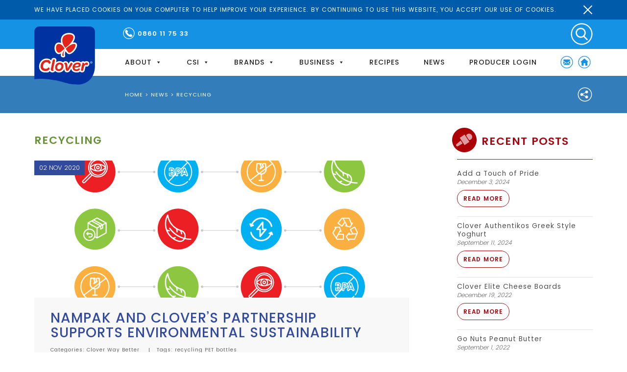

--- FILE ---
content_type: text/html; charset=UTF-8
request_url: https://www.clover.co.za/tag/recycling/
body_size: 29245
content:
<!DOCTYPE html>
<html lang="en-ZA" prefix="og: http://ogp.me/ns#">
    <head>
        <meta charset="UTF-8" />
        <meta http-equiv="X-UA-Compatible" content="IE=edge">
        <meta name="viewport" content="width=device-width, initial-scale=1.0">
        <link rel="pingback" href="https://www.clover.co.za/xmlrpc.php" />
                <link rel="shortcut icon" href="/wp-content/uploads/2024/11/favicon-32x32-1.png" />
        <title>recycling Archives | Clover Corporate</title>
<meta name='robots' content='max-image-preview:large' />
	<style>img:is([sizes="auto" i], [sizes^="auto," i]) { contain-intrinsic-size: 3000px 1500px }</style>
	<script type="text/javascript">function rgmkInitGoogleMaps(){window.rgmkGoogleMapsCallback=true;try{jQuery(document).trigger("rgmkGoogleMapsLoad")}catch(err){}}</script>
<!-- This site is optimized with the Yoast SEO Premium plugin v8.3 - https://yoast.com/wordpress/plugins/seo/ -->
<link rel="canonical" href="https://www.clover.co.za/tag/recycling/" />
<meta property="og:locale" content="en_US" />
<meta property="og:type" content="object" />
<meta property="og:title" content="recycling Archives | Clover Corporate" />
<meta property="og:url" content="https://www.clover.co.za/tag/recycling/" />
<meta property="og:site_name" content="Clover Corporate" />
<meta name="twitter:card" content="summary_large_image" />
<meta name="twitter:title" content="recycling Archives | Clover Corporate" />
<meta name="twitter:site" content="@CloverWayBetter" />
<meta name="twitter:image" content="https://www.clover.co.za/wp-content/uploads/2018/02/clover-logo.jpg" />
<script type='application/ld+json'>{"@context":"https:\/\/schema.org","@type":"Organization","url":"https:\/\/www.clover.co.za\/","sameAs":["https:\/\/www.facebook.com\/Clover.WayBetter","https:\/\/www.instagram.com\/cloverwaybetter\/","https:\/\/www.linkedin.com\/company\/clover-south-africa\/","https:\/\/www.youtube.com\/user\/cloverwaybetter","https:\/\/twitter.com\/CloverWayBetter"],"@id":"https:\/\/www.clover.co.za\/#organization","name":"Clover Corporate","logo":"\/wp-content\/uploads\/2018\/02\/clover-logo-1.svg"}</script>
<!-- / Yoast SEO Premium plugin. -->

<link rel='dns-prefetch' href='//static.addtoany.com' />
<link rel='dns-prefetch' href='//www.clover.co.za' />
<link rel='dns-prefetch' href='//fonts.googleapis.com' />
<link rel="alternate" type="application/rss+xml" title="Clover Corporate &raquo; Feed" href="https://www.clover.co.za/feed/" />
<link rel="alternate" type="application/rss+xml" title="Clover Corporate &raquo; Comments Feed" href="https://www.clover.co.za/comments/feed/" />
<link rel="alternate" type="application/rss+xml" title="Clover Corporate &raquo; recycling Tag Feed" href="https://www.clover.co.za/tag/recycling/feed/" />
<script type="text/javascript">
/* <![CDATA[ */
window._wpemojiSettings = {"baseUrl":"https:\/\/s.w.org\/images\/core\/emoji\/16.0.1\/72x72\/","ext":".png","svgUrl":"https:\/\/s.w.org\/images\/core\/emoji\/16.0.1\/svg\/","svgExt":".svg","source":{"concatemoji":"https:\/\/www.clover.co.za\/wp-includes\/js\/wp-emoji-release.min.js?ver=1764857919"}};
/*! This file is auto-generated */
!function(s,n){var o,i,e;function c(e){try{var t={supportTests:e,timestamp:(new Date).valueOf()};sessionStorage.setItem(o,JSON.stringify(t))}catch(e){}}function p(e,t,n){e.clearRect(0,0,e.canvas.width,e.canvas.height),e.fillText(t,0,0);var t=new Uint32Array(e.getImageData(0,0,e.canvas.width,e.canvas.height).data),a=(e.clearRect(0,0,e.canvas.width,e.canvas.height),e.fillText(n,0,0),new Uint32Array(e.getImageData(0,0,e.canvas.width,e.canvas.height).data));return t.every(function(e,t){return e===a[t]})}function u(e,t){e.clearRect(0,0,e.canvas.width,e.canvas.height),e.fillText(t,0,0);for(var n=e.getImageData(16,16,1,1),a=0;a<n.data.length;a++)if(0!==n.data[a])return!1;return!0}function f(e,t,n,a){switch(t){case"flag":return n(e,"\ud83c\udff3\ufe0f\u200d\u26a7\ufe0f","\ud83c\udff3\ufe0f\u200b\u26a7\ufe0f")?!1:!n(e,"\ud83c\udde8\ud83c\uddf6","\ud83c\udde8\u200b\ud83c\uddf6")&&!n(e,"\ud83c\udff4\udb40\udc67\udb40\udc62\udb40\udc65\udb40\udc6e\udb40\udc67\udb40\udc7f","\ud83c\udff4\u200b\udb40\udc67\u200b\udb40\udc62\u200b\udb40\udc65\u200b\udb40\udc6e\u200b\udb40\udc67\u200b\udb40\udc7f");case"emoji":return!a(e,"\ud83e\udedf")}return!1}function g(e,t,n,a){var r="undefined"!=typeof WorkerGlobalScope&&self instanceof WorkerGlobalScope?new OffscreenCanvas(300,150):s.createElement("canvas"),o=r.getContext("2d",{willReadFrequently:!0}),i=(o.textBaseline="top",o.font="600 32px Arial",{});return e.forEach(function(e){i[e]=t(o,e,n,a)}),i}function t(e){var t=s.createElement("script");t.src=e,t.defer=!0,s.head.appendChild(t)}"undefined"!=typeof Promise&&(o="wpEmojiSettingsSupports",i=["flag","emoji"],n.supports={everything:!0,everythingExceptFlag:!0},e=new Promise(function(e){s.addEventListener("DOMContentLoaded",e,{once:!0})}),new Promise(function(t){var n=function(){try{var e=JSON.parse(sessionStorage.getItem(o));if("object"==typeof e&&"number"==typeof e.timestamp&&(new Date).valueOf()<e.timestamp+604800&&"object"==typeof e.supportTests)return e.supportTests}catch(e){}return null}();if(!n){if("undefined"!=typeof Worker&&"undefined"!=typeof OffscreenCanvas&&"undefined"!=typeof URL&&URL.createObjectURL&&"undefined"!=typeof Blob)try{var e="postMessage("+g.toString()+"("+[JSON.stringify(i),f.toString(),p.toString(),u.toString()].join(",")+"));",a=new Blob([e],{type:"text/javascript"}),r=new Worker(URL.createObjectURL(a),{name:"wpTestEmojiSupports"});return void(r.onmessage=function(e){c(n=e.data),r.terminate(),t(n)})}catch(e){}c(n=g(i,f,p,u))}t(n)}).then(function(e){for(var t in e)n.supports[t]=e[t],n.supports.everything=n.supports.everything&&n.supports[t],"flag"!==t&&(n.supports.everythingExceptFlag=n.supports.everythingExceptFlag&&n.supports[t]);n.supports.everythingExceptFlag=n.supports.everythingExceptFlag&&!n.supports.flag,n.DOMReady=!1,n.readyCallback=function(){n.DOMReady=!0}}).then(function(){return e}).then(function(){var e;n.supports.everything||(n.readyCallback(),(e=n.source||{}).concatemoji?t(e.concatemoji):e.wpemoji&&e.twemoji&&(t(e.twemoji),t(e.wpemoji)))}))}((window,document),window._wpemojiSettings);
/* ]]> */
</script>
<link rel='stylesheet' id='cnss_font_awesome_css-css' href='/wp-content/plugins/easy-social-icons/css/font-awesome/css/all.min.css?ver=1764857919' type='text/css' media='all' />
<link rel='stylesheet' id='cnss_font_awesome_v4_shims-css' href='/wp-content/plugins/easy-social-icons/css/font-awesome/css/v4-shims.min.css?ver=1764857919' type='text/css' media='all' />
<link rel='stylesheet' id='cnss_css-css' href='/wp-content/plugins/easy-social-icons/css/cnss.css?ver=1764857919' type='text/css' media='all' />
<link rel='stylesheet' id='cnss_share_css-css' href='/wp-content/plugins/easy-social-icons/css/share.css?ver=1764857919' type='text/css' media='all' />
<link rel='stylesheet' id='bootstrap-style-css' href='/wp-content/themes/clovercorporate/assets/css/bootstrap.min.css?ver=1764857919' type='text/css' media='screen' />
<link rel='stylesheet' id='main-style-css' href='/wp-content/themes/clovercorporate/style.css?ver=1764857919' type='text/css' media='screen' />
<link rel='stylesheet' id='print-style-css' href='/wp-content/themes/clovercorporate/print-style.css?ver=1764857919' type='text/css' media='print' />
<link rel='stylesheet' id='theme-style-css' href='/wp-content/themes/clovercorporate/assets/css/style.css?ver=1764857919' type='text/css' media='all' />
<style id='wp-emoji-styles-inline-css' type='text/css'>

	img.wp-smiley, img.emoji {
		display: inline !important;
		border: none !important;
		box-shadow: none !important;
		height: 1em !important;
		width: 1em !important;
		margin: 0 0.07em !important;
		vertical-align: -0.1em !important;
		background: none !important;
		padding: 0 !important;
	}
</style>
<link rel='stylesheet' id='wp-block-library-css' href='https://www.clover.co.za/wp-includes/css/dist/block-library/style.min.css?ver=1764857919' type='text/css' media='all' />
<style id='classic-theme-styles-inline-css' type='text/css'>
/*! This file is auto-generated */
.wp-block-button__link{color:#fff;background-color:#32373c;border-radius:9999px;box-shadow:none;text-decoration:none;padding:calc(.667em + 2px) calc(1.333em + 2px);font-size:1.125em}.wp-block-file__button{background:#32373c;color:#fff;text-decoration:none}
</style>
<style id='collapsing-categories-style-inline-css' type='text/css'>


</style>
<link rel='stylesheet' id='wp-components-css' href='https://www.clover.co.za/wp-includes/css/dist/components/style.min.css?ver=1764857919' type='text/css' media='all' />
<link rel='stylesheet' id='wp-preferences-css' href='https://www.clover.co.za/wp-includes/css/dist/preferences/style.min.css?ver=1764857919' type='text/css' media='all' />
<link rel='stylesheet' id='wp-block-editor-css' href='https://www.clover.co.za/wp-includes/css/dist/block-editor/style.min.css?ver=1764857919' type='text/css' media='all' />
<link rel='stylesheet' id='popup-maker-block-library-style-css' href='/wp-content/plugins/popup-maker/dist/packages/block-library-style.css?ver=1764857919' type='text/css' media='all' />
<style id='global-styles-inline-css' type='text/css'>
:root{--wp--preset--aspect-ratio--square: 1;--wp--preset--aspect-ratio--4-3: 4/3;--wp--preset--aspect-ratio--3-4: 3/4;--wp--preset--aspect-ratio--3-2: 3/2;--wp--preset--aspect-ratio--2-3: 2/3;--wp--preset--aspect-ratio--16-9: 16/9;--wp--preset--aspect-ratio--9-16: 9/16;--wp--preset--color--black: #000000;--wp--preset--color--cyan-bluish-gray: #abb8c3;--wp--preset--color--white: #ffffff;--wp--preset--color--pale-pink: #f78da7;--wp--preset--color--vivid-red: #cf2e2e;--wp--preset--color--luminous-vivid-orange: #ff6900;--wp--preset--color--luminous-vivid-amber: #fcb900;--wp--preset--color--light-green-cyan: #7bdcb5;--wp--preset--color--vivid-green-cyan: #00d084;--wp--preset--color--pale-cyan-blue: #8ed1fc;--wp--preset--color--vivid-cyan-blue: #0693e3;--wp--preset--color--vivid-purple: #9b51e0;--wp--preset--gradient--vivid-cyan-blue-to-vivid-purple: linear-gradient(135deg,rgba(6,147,227,1) 0%,rgb(155,81,224) 100%);--wp--preset--gradient--light-green-cyan-to-vivid-green-cyan: linear-gradient(135deg,rgb(122,220,180) 0%,rgb(0,208,130) 100%);--wp--preset--gradient--luminous-vivid-amber-to-luminous-vivid-orange: linear-gradient(135deg,rgba(252,185,0,1) 0%,rgba(255,105,0,1) 100%);--wp--preset--gradient--luminous-vivid-orange-to-vivid-red: linear-gradient(135deg,rgba(255,105,0,1) 0%,rgb(207,46,46) 100%);--wp--preset--gradient--very-light-gray-to-cyan-bluish-gray: linear-gradient(135deg,rgb(238,238,238) 0%,rgb(169,184,195) 100%);--wp--preset--gradient--cool-to-warm-spectrum: linear-gradient(135deg,rgb(74,234,220) 0%,rgb(151,120,209) 20%,rgb(207,42,186) 40%,rgb(238,44,130) 60%,rgb(251,105,98) 80%,rgb(254,248,76) 100%);--wp--preset--gradient--blush-light-purple: linear-gradient(135deg,rgb(255,206,236) 0%,rgb(152,150,240) 100%);--wp--preset--gradient--blush-bordeaux: linear-gradient(135deg,rgb(254,205,165) 0%,rgb(254,45,45) 50%,rgb(107,0,62) 100%);--wp--preset--gradient--luminous-dusk: linear-gradient(135deg,rgb(255,203,112) 0%,rgb(199,81,192) 50%,rgb(65,88,208) 100%);--wp--preset--gradient--pale-ocean: linear-gradient(135deg,rgb(255,245,203) 0%,rgb(182,227,212) 50%,rgb(51,167,181) 100%);--wp--preset--gradient--electric-grass: linear-gradient(135deg,rgb(202,248,128) 0%,rgb(113,206,126) 100%);--wp--preset--gradient--midnight: linear-gradient(135deg,rgb(2,3,129) 0%,rgb(40,116,252) 100%);--wp--preset--font-size--small: 13px;--wp--preset--font-size--medium: 20px;--wp--preset--font-size--large: 36px;--wp--preset--font-size--x-large: 42px;--wp--preset--spacing--20: 0.44rem;--wp--preset--spacing--30: 0.67rem;--wp--preset--spacing--40: 1rem;--wp--preset--spacing--50: 1.5rem;--wp--preset--spacing--60: 2.25rem;--wp--preset--spacing--70: 3.38rem;--wp--preset--spacing--80: 5.06rem;--wp--preset--shadow--natural: 6px 6px 9px rgba(0, 0, 0, 0.2);--wp--preset--shadow--deep: 12px 12px 50px rgba(0, 0, 0, 0.4);--wp--preset--shadow--sharp: 6px 6px 0px rgba(0, 0, 0, 0.2);--wp--preset--shadow--outlined: 6px 6px 0px -3px rgba(255, 255, 255, 1), 6px 6px rgba(0, 0, 0, 1);--wp--preset--shadow--crisp: 6px 6px 0px rgba(0, 0, 0, 1);}:where(.is-layout-flex){gap: 0.5em;}:where(.is-layout-grid){gap: 0.5em;}body .is-layout-flex{display: flex;}.is-layout-flex{flex-wrap: wrap;align-items: center;}.is-layout-flex > :is(*, div){margin: 0;}body .is-layout-grid{display: grid;}.is-layout-grid > :is(*, div){margin: 0;}:where(.wp-block-columns.is-layout-flex){gap: 2em;}:where(.wp-block-columns.is-layout-grid){gap: 2em;}:where(.wp-block-post-template.is-layout-flex){gap: 1.25em;}:where(.wp-block-post-template.is-layout-grid){gap: 1.25em;}.has-black-color{color: var(--wp--preset--color--black) !important;}.has-cyan-bluish-gray-color{color: var(--wp--preset--color--cyan-bluish-gray) !important;}.has-white-color{color: var(--wp--preset--color--white) !important;}.has-pale-pink-color{color: var(--wp--preset--color--pale-pink) !important;}.has-vivid-red-color{color: var(--wp--preset--color--vivid-red) !important;}.has-luminous-vivid-orange-color{color: var(--wp--preset--color--luminous-vivid-orange) !important;}.has-luminous-vivid-amber-color{color: var(--wp--preset--color--luminous-vivid-amber) !important;}.has-light-green-cyan-color{color: var(--wp--preset--color--light-green-cyan) !important;}.has-vivid-green-cyan-color{color: var(--wp--preset--color--vivid-green-cyan) !important;}.has-pale-cyan-blue-color{color: var(--wp--preset--color--pale-cyan-blue) !important;}.has-vivid-cyan-blue-color{color: var(--wp--preset--color--vivid-cyan-blue) !important;}.has-vivid-purple-color{color: var(--wp--preset--color--vivid-purple) !important;}.has-black-background-color{background-color: var(--wp--preset--color--black) !important;}.has-cyan-bluish-gray-background-color{background-color: var(--wp--preset--color--cyan-bluish-gray) !important;}.has-white-background-color{background-color: var(--wp--preset--color--white) !important;}.has-pale-pink-background-color{background-color: var(--wp--preset--color--pale-pink) !important;}.has-vivid-red-background-color{background-color: var(--wp--preset--color--vivid-red) !important;}.has-luminous-vivid-orange-background-color{background-color: var(--wp--preset--color--luminous-vivid-orange) !important;}.has-luminous-vivid-amber-background-color{background-color: var(--wp--preset--color--luminous-vivid-amber) !important;}.has-light-green-cyan-background-color{background-color: var(--wp--preset--color--light-green-cyan) !important;}.has-vivid-green-cyan-background-color{background-color: var(--wp--preset--color--vivid-green-cyan) !important;}.has-pale-cyan-blue-background-color{background-color: var(--wp--preset--color--pale-cyan-blue) !important;}.has-vivid-cyan-blue-background-color{background-color: var(--wp--preset--color--vivid-cyan-blue) !important;}.has-vivid-purple-background-color{background-color: var(--wp--preset--color--vivid-purple) !important;}.has-black-border-color{border-color: var(--wp--preset--color--black) !important;}.has-cyan-bluish-gray-border-color{border-color: var(--wp--preset--color--cyan-bluish-gray) !important;}.has-white-border-color{border-color: var(--wp--preset--color--white) !important;}.has-pale-pink-border-color{border-color: var(--wp--preset--color--pale-pink) !important;}.has-vivid-red-border-color{border-color: var(--wp--preset--color--vivid-red) !important;}.has-luminous-vivid-orange-border-color{border-color: var(--wp--preset--color--luminous-vivid-orange) !important;}.has-luminous-vivid-amber-border-color{border-color: var(--wp--preset--color--luminous-vivid-amber) !important;}.has-light-green-cyan-border-color{border-color: var(--wp--preset--color--light-green-cyan) !important;}.has-vivid-green-cyan-border-color{border-color: var(--wp--preset--color--vivid-green-cyan) !important;}.has-pale-cyan-blue-border-color{border-color: var(--wp--preset--color--pale-cyan-blue) !important;}.has-vivid-cyan-blue-border-color{border-color: var(--wp--preset--color--vivid-cyan-blue) !important;}.has-vivid-purple-border-color{border-color: var(--wp--preset--color--vivid-purple) !important;}.has-vivid-cyan-blue-to-vivid-purple-gradient-background{background: var(--wp--preset--gradient--vivid-cyan-blue-to-vivid-purple) !important;}.has-light-green-cyan-to-vivid-green-cyan-gradient-background{background: var(--wp--preset--gradient--light-green-cyan-to-vivid-green-cyan) !important;}.has-luminous-vivid-amber-to-luminous-vivid-orange-gradient-background{background: var(--wp--preset--gradient--luminous-vivid-amber-to-luminous-vivid-orange) !important;}.has-luminous-vivid-orange-to-vivid-red-gradient-background{background: var(--wp--preset--gradient--luminous-vivid-orange-to-vivid-red) !important;}.has-very-light-gray-to-cyan-bluish-gray-gradient-background{background: var(--wp--preset--gradient--very-light-gray-to-cyan-bluish-gray) !important;}.has-cool-to-warm-spectrum-gradient-background{background: var(--wp--preset--gradient--cool-to-warm-spectrum) !important;}.has-blush-light-purple-gradient-background{background: var(--wp--preset--gradient--blush-light-purple) !important;}.has-blush-bordeaux-gradient-background{background: var(--wp--preset--gradient--blush-bordeaux) !important;}.has-luminous-dusk-gradient-background{background: var(--wp--preset--gradient--luminous-dusk) !important;}.has-pale-ocean-gradient-background{background: var(--wp--preset--gradient--pale-ocean) !important;}.has-electric-grass-gradient-background{background: var(--wp--preset--gradient--electric-grass) !important;}.has-midnight-gradient-background{background: var(--wp--preset--gradient--midnight) !important;}.has-small-font-size{font-size: var(--wp--preset--font-size--small) !important;}.has-medium-font-size{font-size: var(--wp--preset--font-size--medium) !important;}.has-large-font-size{font-size: var(--wp--preset--font-size--large) !important;}.has-x-large-font-size{font-size: var(--wp--preset--font-size--x-large) !important;}
:where(.wp-block-post-template.is-layout-flex){gap: 1.25em;}:where(.wp-block-post-template.is-layout-grid){gap: 1.25em;}
:where(.wp-block-columns.is-layout-flex){gap: 2em;}:where(.wp-block-columns.is-layout-grid){gap: 2em;}
:root :where(.wp-block-pullquote){font-size: 1.5em;line-height: 1.6;}
</style>
<link rel='stylesheet' id='cookie-notice-front-css' href='/wp-content/plugins/cookie-notice/css/front.min.css?ver=1764857919' type='text/css' media='all' />
<link rel='stylesheet' id='cool-tag-cloud-css' href='/wp-content/plugins/cool-tag-cloud/inc/cool-tag-cloud.css?ver=1764857919' type='text/css' media='all' />
<link rel='stylesheet' id='dashicons-css' href='https://www.clover.co.za/wp-includes/css/dashicons.min.css?ver=1764857919' type='text/css' media='all' />
<link rel='stylesheet' id='owl.carousel-css' href='/wp-content/themes/clovercorporate/assets/css/owl.carousel.css?ver=1764857919' type='text/css' media='all' />
<link rel='stylesheet' id='owl.theme-css' href='/wp-content/themes/clovercorporate/assets/css/owl.theme.css?ver=1764857919' type='text/css' media='all' />
<link rel='stylesheet' id='jquery.mCustomScrollbar-css' href='/wp-content/themes/clovercorporate/assets/css/jquery.mCustomScrollbar.css?ver=1764857919' type='text/css' media='all' />
<link rel='stylesheet' id='nice-select-css' href='/wp-content/themes/clovercorporate/assets/css/nice-select.css?ver=1764857919' type='text/css' media='all' />
<link rel='stylesheet' id='mm-compiled-options-mobmenu-css' href='/wp-content/uploads/dynamic-mobmenu.css?ver=1764857919' type='text/css' media='all' />
<link rel='stylesheet' id='mm-google-webfont-dosis-css' href='//fonts.googleapis.com/css?family=Dosis%3Ainherit%2C400&#038;subset=latin%2Clatin-ext&#038;ver=1764857919' type='text/css' media='all' />
<link rel='stylesheet' id='popup-maker-site-css' href='/wp-content/plugins/popup-maker/dist/assets/site.css?ver=1764857919' type='text/css' media='all' />
<style id='popup-maker-site-inline-css' type='text/css'>
/* Popup Google Fonts */
@import url('//fonts.googleapis.com/css?family=Montserrat:100');

/* Popup Theme 11326: Light Box */
.pum-theme-11326, .pum-theme-lightbox { background-color: rgba( 0, 0, 0, 0.60 ) } 
.pum-theme-11326 .pum-container, .pum-theme-lightbox .pum-container { padding: 18px; border-radius: 3px; border: 8px solid #000000; box-shadow: 0px 0px 30px 0px rgba( 2, 2, 2, 1.00 ); background-color: rgba( 255, 255, 255, 1.00 ) } 
.pum-theme-11326 .pum-title, .pum-theme-lightbox .pum-title { color: #000000; text-align: left; text-shadow: 0px 0px 0px rgba( 2, 2, 2, 0.23 ); font-family: inherit; font-weight: 100; font-size: 32px; line-height: 36px } 
.pum-theme-11326 .pum-content, .pum-theme-lightbox .pum-content { color: #000000; font-family: inherit; font-weight: 100 } 
.pum-theme-11326 .pum-content + .pum-close, .pum-theme-lightbox .pum-content + .pum-close { position: absolute; height: 26px; width: 26px; left: auto; right: -13px; bottom: auto; top: -13px; padding: 0px; color: #ffffff; font-family: Arial; font-weight: 100; font-size: 24px; line-height: 24px; border: 2px solid #ffffff; border-radius: 26px; box-shadow: 0px 0px 15px 1px rgba( 2, 2, 2, 0.75 ); text-shadow: 0px 0px 0px rgba( 0, 0, 0, 0.23 ); background-color: rgba( 0, 0, 0, 1.00 ) } 

/* Popup Theme 11327: Enterprise Blue */
.pum-theme-11327, .pum-theme-enterprise-blue { background-color: rgba( 0, 0, 0, 0.70 ) } 
.pum-theme-11327 .pum-container, .pum-theme-enterprise-blue .pum-container { padding: 28px; border-radius: 5px; border: 1px none #000000; box-shadow: 0px 10px 25px 4px rgba( 2, 2, 2, 0.50 ); background-color: rgba( 255, 255, 255, 1.00 ) } 
.pum-theme-11327 .pum-title, .pum-theme-enterprise-blue .pum-title { color: #315b7c; text-align: left; text-shadow: 0px 0px 0px rgba( 2, 2, 2, 0.23 ); font-family: inherit; font-weight: 100; font-size: 34px; line-height: 36px } 
.pum-theme-11327 .pum-content, .pum-theme-enterprise-blue .pum-content { color: #2d2d2d; font-family: inherit; font-weight: 100 } 
.pum-theme-11327 .pum-content + .pum-close, .pum-theme-enterprise-blue .pum-content + .pum-close { position: absolute; height: 28px; width: 28px; left: auto; right: 8px; bottom: auto; top: 8px; padding: 4px; color: #ffffff; font-family: Times New Roman; font-weight: 100; font-size: 20px; line-height: 20px; border: 1px none #ffffff; border-radius: 42px; box-shadow: 0px 0px 0px 0px rgba( 2, 2, 2, 0.23 ); text-shadow: 0px 0px 0px rgba( 0, 0, 0, 0.23 ); background-color: rgba( 49, 91, 124, 1.00 ) } 

/* Popup Theme 11328: Hello Box */
.pum-theme-11328, .pum-theme-hello-box { background-color: rgba( 0, 0, 0, 0.75 ) } 
.pum-theme-11328 .pum-container, .pum-theme-hello-box .pum-container { padding: 30px; border-radius: 80px; border: 14px solid #81d742; box-shadow: 0px 0px 0px 0px rgba( 2, 2, 2, 0.00 ); background-color: rgba( 255, 255, 255, 1.00 ) } 
.pum-theme-11328 .pum-title, .pum-theme-hello-box .pum-title { color: #2d2d2d; text-align: left; text-shadow: 0px 0px 0px rgba( 2, 2, 2, 0.23 ); font-family: Montserrat; font-weight: 100; font-size: 32px; line-height: 36px } 
.pum-theme-11328 .pum-content, .pum-theme-hello-box .pum-content { color: #2d2d2d; font-family: inherit; font-weight: 100 } 
.pum-theme-11328 .pum-content + .pum-close, .pum-theme-hello-box .pum-content + .pum-close { position: absolute; height: auto; width: auto; left: auto; right: -30px; bottom: auto; top: -30px; padding: 0px; color: #2d2d2d; font-family: Times New Roman; font-weight: 100; font-size: 32px; line-height: 28px; border: 1px none #ffffff; border-radius: 28px; box-shadow: 0px 0px 0px 0px rgba( 2, 2, 2, 0.23 ); text-shadow: 0px 0px 0px rgba( 0, 0, 0, 0.23 ); background-color: rgba( 255, 255, 255, 1.00 ) } 

/* Popup Theme 11329: Cutting Edge */
.pum-theme-11329, .pum-theme-cutting-edge { background-color: rgba( 0, 0, 0, 0.50 ) } 
.pum-theme-11329 .pum-container, .pum-theme-cutting-edge .pum-container { padding: 18px; border-radius: 0px; border: 1px none #000000; box-shadow: 0px 10px 25px 0px rgba( 2, 2, 2, 0.50 ); background-color: rgba( 30, 115, 190, 1.00 ) } 
.pum-theme-11329 .pum-title, .pum-theme-cutting-edge .pum-title { color: #ffffff; text-align: left; text-shadow: 0px 0px 0px rgba( 2, 2, 2, 0.23 ); font-family: Sans-Serif; font-weight: 100; font-size: 26px; line-height: 28px } 
.pum-theme-11329 .pum-content, .pum-theme-cutting-edge .pum-content { color: #ffffff; font-family: inherit; font-weight: 100 } 
.pum-theme-11329 .pum-content + .pum-close, .pum-theme-cutting-edge .pum-content + .pum-close { position: absolute; height: 24px; width: 24px; left: auto; right: 0px; bottom: auto; top: 0px; padding: 0px; color: #1e73be; font-family: Times New Roman; font-weight: 100; font-size: 32px; line-height: 24px; border: 1px none #ffffff; border-radius: 0px; box-shadow: -1px 1px 1px 0px rgba( 2, 2, 2, 0.10 ); text-shadow: -1px 1px 1px rgba( 0, 0, 0, 0.10 ); background-color: rgba( 238, 238, 34, 1.00 ) } 

/* Popup Theme 11330: Framed Border */
.pum-theme-11330, .pum-theme-framed-border { background-color: rgba( 255, 255, 255, 0.50 ) } 
.pum-theme-11330 .pum-container, .pum-theme-framed-border .pum-container { padding: 18px; border-radius: 0px; border: 20px outset #dd3333; box-shadow: 1px 1px 3px 0px rgba( 2, 2, 2, 0.97 ) inset; background-color: rgba( 255, 251, 239, 1.00 ) } 
.pum-theme-11330 .pum-title, .pum-theme-framed-border .pum-title { color: #000000; text-align: left; text-shadow: 0px 0px 0px rgba( 2, 2, 2, 0.23 ); font-family: inherit; font-weight: 100; font-size: 32px; line-height: 36px } 
.pum-theme-11330 .pum-content, .pum-theme-framed-border .pum-content { color: #2d2d2d; font-family: inherit; font-weight: 100 } 
.pum-theme-11330 .pum-content + .pum-close, .pum-theme-framed-border .pum-content + .pum-close { position: absolute; height: 20px; width: 20px; left: auto; right: -20px; bottom: auto; top: -20px; padding: 0px; color: #ffffff; font-family: Tahoma; font-weight: 700; font-size: 16px; line-height: 18px; border: 1px none #ffffff; border-radius: 0px; box-shadow: 0px 0px 0px 0px rgba( 2, 2, 2, 0.23 ); text-shadow: 0px 0px 0px rgba( 0, 0, 0, 0.23 ); background-color: rgba( 0, 0, 0, 0.55 ) } 

/* Popup Theme 11331: Floating Bar - Soft Blue */
.pum-theme-11331, .pum-theme-floating-bar { background-color: rgba( 255, 255, 255, 0.00 ) } 
.pum-theme-11331 .pum-container, .pum-theme-floating-bar .pum-container { padding: 8px; border-radius: 0px; border: 1px none #000000; box-shadow: 1px 1px 3px 0px rgba( 2, 2, 2, 0.23 ); background-color: rgba( 238, 246, 252, 1.00 ) } 
.pum-theme-11331 .pum-title, .pum-theme-floating-bar .pum-title { color: #505050; text-align: left; text-shadow: 0px 0px 0px rgba( 2, 2, 2, 0.23 ); font-family: inherit; font-weight: 400; font-size: 32px; line-height: 36px } 
.pum-theme-11331 .pum-content, .pum-theme-floating-bar .pum-content { color: #505050; font-family: inherit; font-weight: 400 } 
.pum-theme-11331 .pum-content + .pum-close, .pum-theme-floating-bar .pum-content + .pum-close { position: absolute; height: 18px; width: 18px; left: auto; right: 5px; bottom: auto; top: 50%; padding: 0px; color: #505050; font-family: Sans-Serif; font-weight: 700; font-size: 15px; line-height: 18px; border: 1px solid #505050; border-radius: 15px; box-shadow: 0px 0px 0px 0px rgba( 2, 2, 2, 0.00 ); text-shadow: 0px 0px 0px rgba( 0, 0, 0, 0.00 ); background-color: rgba( 255, 255, 255, 0.00 ); transform: translate(0, -50%) } 

/* Popup Theme 11332: Content Only - For use with page builders or block editor */
.pum-theme-11332, .pum-theme-content-only { background-color: rgba( 0, 0, 0, 0.70 ) } 
.pum-theme-11332 .pum-container, .pum-theme-content-only .pum-container { padding: 0px; border-radius: 0px; border: 1px none #000000; box-shadow: 0px 0px 0px 0px rgba( 2, 2, 2, 0.00 ) } 
.pum-theme-11332 .pum-title, .pum-theme-content-only .pum-title { color: #000000; text-align: left; text-shadow: 0px 0px 0px rgba( 2, 2, 2, 0.23 ); font-family: inherit; font-weight: 400; font-size: 32px; line-height: 36px } 
.pum-theme-11332 .pum-content, .pum-theme-content-only .pum-content { color: #8c8c8c; font-family: inherit; font-weight: 400 } 
.pum-theme-11332 .pum-content + .pum-close, .pum-theme-content-only .pum-content + .pum-close { position: absolute; height: 18px; width: 18px; left: auto; right: 7px; bottom: auto; top: 7px; padding: 0px; color: #000000; font-family: inherit; font-weight: 700; font-size: 20px; line-height: 20px; border: 1px none #ffffff; border-radius: 15px; box-shadow: 0px 0px 0px 0px rgba( 2, 2, 2, 0.00 ); text-shadow: 0px 0px 0px rgba( 0, 0, 0, 0.00 ); background-color: rgba( 255, 255, 255, 0.00 ) } 

/* Popup Theme 11325: Default Theme */
.pum-theme-11325, .pum-theme-default-theme { background-color: rgba( 255, 255, 255, 1.00 ) } 
.pum-theme-11325 .pum-container, .pum-theme-default-theme .pum-container { padding: 18px; border-radius: 0px; border: 1px none #000000; box-shadow: 1px 1px 3px 0px rgba( 2, 2, 2, 0.23 ); background-color: rgba( 249, 249, 249, 1.00 ) } 
.pum-theme-11325 .pum-title, .pum-theme-default-theme .pum-title { color: #000000; text-align: left; text-shadow: 0px 0px 0px rgba( 2, 2, 2, 0.23 ); font-family: inherit; font-weight: 400; font-size: 32px; font-style: normal; line-height: 36px } 
.pum-theme-11325 .pum-content, .pum-theme-default-theme .pum-content { color: #8c8c8c; font-family: inherit; font-weight: 400; font-style: inherit } 
.pum-theme-11325 .pum-content + .pum-close, .pum-theme-default-theme .pum-content + .pum-close { position: absolute; height: auto; width: auto; left: auto; right: 0px; bottom: auto; top: 0px; padding: 8px; color: #ffffff; font-family: inherit; font-weight: 400; font-size: 12px; font-style: inherit; line-height: 36px; border: 1px none #ffffff; border-radius: 0px; box-shadow: 1px 1px 3px 0px rgba( 2, 2, 2, 0.23 ); text-shadow: 0px 0px 0px rgba( 0, 0, 0, 0.23 ); background-color: rgba( 0, 183, 205, 1.00 ) } 

#pum-12133 {z-index: 1999999999}
#pum-11556 {z-index: 1999999999}
#pum-11554 {z-index: 1999999999}
#pum-11363 {z-index: 1999999999}
#pum-11361 {z-index: 1999999999}
#pum-11360 {z-index: 1999999999}
#pum-11347 {z-index: 1999999999}
#pum-11334 {z-index: 1999999999}

</style>
<link rel='stylesheet' id='addtoany-css' href='/wp-content/plugins/add-to-any/addtoany.min.css?ver=1764857919' type='text/css' media='all' />
<link rel='stylesheet' id='vcv:assets:front:style-css' href='/wp-content/plugins/visualcomposer/public/dist/front.bundle.css?ver=1764857919' type='text/css' media='all' />
<link rel='stylesheet' id='vcv:assets:source:styles:assetslibraryimagefilterdistimagefilterbundlecss-css' href='/wp-content/plugins/visualcomposer/public/sources/assetsLibrary/imageFilter/dist/imageFilter.bundle.css?ver=1764857919' type='text/css' media='all' />
<style id='vcv:assets:front:style:10895-inline-css' type='text/css'>
.vce{margin-bottom:30px}.vce-row-container{width:100%}.vce-row{position:relative;display:-ms-flexbox;display:-webkit-flex;display:flex;-ms-flex-direction:column;-webkit-flex-direction:column;flex-direction:column;margin-left:0;margin-right:0;transition:box-shadow .2s}.vce-row-content>.vce-col:last-child{margin-right:0}.vce-row-full-height{min-height:100vh}.vce-row-content{-ms-flex:1 1 auto;-webkit-flex:1 1 auto;flex:1 1 auto;display:-ms-flexbox;display:-webkit-flex;display:flex;-ms-flex-direction:row;-webkit-flex-direction:row;flex-direction:row;-ms-flex-wrap:wrap;-webkit-flex-wrap:wrap;flex-wrap:wrap;-ms-flex-pack:start;-webkit-justify-content:flex-start;justify-content:flex-start;-ms-flex-line-pack:start;-webkit-align-content:flex-start;align-content:flex-start;-ms-flex-align:start;-webkit-align-items:flex-start;align-items:flex-start;min-height:1em;position:relative}.vce-row-wrap--reverse>.vce-row-content{-ms-flex-wrap:wrap-reverse;-webkit-flex-wrap:wrap-reverse;flex-wrap:wrap-reverse;-ms-flex-line-pack:end;-webkit-align-content:flex-end;align-content:flex-end;-ms-flex-align:end;-webkit-align-items:flex-end;align-items:flex-end}.vce-row-columns--top>.vce-row-content{-ms-flex-line-pack:start;-webkit-align-content:flex-start;align-content:flex-start}.vce-row-columns--top.vce-row-wrap--reverse>.vce-row-content{-ms-flex-line-pack:end;-webkit-align-content:flex-end;align-content:flex-end}.vce-row-columns--middle>.vce-row-content{-ms-flex-line-pack:center;-webkit-align-content:center;align-content:center}.vce-row-columns--bottom>.vce-row-content{-ms-flex-line-pack:end;-webkit-align-content:flex-end;align-content:flex-end}.vce-row-columns--bottom.vce-row-wrap--reverse>.vce-row-content{-ms-flex-line-pack:start;-webkit-align-content:flex-start;align-content:flex-start}.vce-row-columns--bottom>.vce-row-content:after,.vce-row-columns--middle>.vce-row-content:after,.vce-row-columns--top>.vce-row-content:after{content:"";width:100%;height:0;overflow:hidden;visibility:hidden;display:block}.vce-row-content--middle>.vce-row-content>.vce-col>.vce-col-inner{display:-ms-flexbox;display:-webkit-flex;display:flex;-ms-flex-pack:center;-webkit-justify-content:center;justify-content:center;-ms-flex-direction:column;-webkit-flex-direction:column;flex-direction:column}.vce-row-content--bottom>.vce-row-content>.vce-col>.vce-col-inner{display:-ms-flexbox;display:-webkit-flex;display:flex;-ms-flex-pack:end;-webkit-justify-content:flex-end;justify-content:flex-end;-ms-flex-direction:column;-webkit-flex-direction:column;flex-direction:column}.vce-row-equal-height>.vce-row-content{-ms-flex-align:stretch;-webkit-align-items:stretch;align-items:stretch}.vce-row-columns--stretch>.vce-row-content{-ms-flex-line-pack:stretch;-webkit-align-content:stretch;align-content:stretch;-ms-flex-align:stretch;-webkit-align-items:stretch;align-items:stretch}.vce-row[data-vce-full-width=true]{position:relative;box-sizing:border-box}.vce-row[data-vce-stretch-content=true]{padding-left:30px;padding-right:30px}.vce-row[data-vce-stretch-content=true].vce-row-no-paddings{padding-left:0;padding-right:0}.vce-row.vce-element--has-background{padding-left:30px;padding-right:30px;padding-top:30px}.vce-row.vce-element--has-background[data-vce-full-width=true]:not([data-vce-stretch-content=true]){padding-left:0;padding-right:0}.vce-row.vce-element--has-background.vce-row--has-col-background{padding-bottom:30px}.vce-row>.vce-row-content>.vce-col.vce-col--all-last{margin-right:0}.rtl .vce-row>.vce-row-content>.vce-col.vce-col--all-last,.rtl.vce-row>.vce-row-content>.vce-col.vce-col--all-last{margin-left:0}@media (min-width:0) and (max-width:543px){.vce-row.vce-element--xs--has-background{padding-left:30px;padding-right:30px;padding-top:30px}.vce-row.vce-element--xs--has-background[data-vce-full-width=true]:not([data-vce-stretch-content=true]){padding-left:0;padding-right:0}.vce-row.vce-element--xs--has-background.vce-row--xs--has-col-background{padding-bottom:30px}.vce-row.vce-element--xs--has-background.vce-row--has-col-background{padding-bottom:30px}.vce-row.vce-element--has-background.vce-row--xs--has-col-background{padding-bottom:30px}.vce-row>.vce-row-content>.vce-col.vce-col--xs-last{margin-right:0}.rtl .vce-row>.vce-row-content>.vce-col.vce-col--xs-last,.rtl.vce-row>.vce-row-content>.vce-col.vce-col--xs-last{margin-left:0}}@media (min-width:544px) and (max-width:767px){.vce-row.vce-element--sm--has-background{padding-left:30px;padding-right:30px;padding-top:30px}.vce-row.vce-element--sm--has-background[data-vce-full-width=true]:not([data-vce-stretch-content=true]){padding-left:0;padding-right:0}.vce-row.vce-element--sm--has-background.vce-row--sm--has-col-background{padding-bottom:30px}.vce-row.vce-element--sm--has-background.vce-row--has-col-background{padding-bottom:30px}.vce-row.vce-element--has-background.vce-row--sm--has-col-background{padding-bottom:30px}.vce-row>.vce-row-content>.vce-col.vce-col--sm-last{margin-right:0}.rtl .vce-row>.vce-row-content>.vce-col.vce-col--sm-last,.rtl.vce-row>.vce-row-content>.vce-col.vce-col--sm-last{margin-left:0}}@media (min-width:768px) and (max-width:991px){.vce-row.vce-element--md--has-background{padding-left:30px;padding-right:30px;padding-top:30px}.vce-row.vce-element--md--has-background[data-vce-full-width=true]:not([data-vce-stretch-content=true]){padding-left:0;padding-right:0}.vce-row.vce-element--md--has-background.vce-row--md--has-col-background{padding-bottom:30px}.vce-row.vce-element--md--has-background.vce-row--has-col-background{padding-bottom:30px}.vce-row.vce-element--has-background.vce-row--md--has-col-background{padding-bottom:30px}.vce-row>.vce-row-content>.vce-col.vce-col--md-last{margin-right:0}.rtl .vce-row>.vce-row-content>.vce-col.vce-col--md-last,.rtl.vce-row>.vce-row-content>.vce-col.vce-col--md-last{margin-left:0}}@media (min-width:992px) and (max-width:1199px){.vce-row.vce-element--lg--has-background{padding-left:30px;padding-right:30px;padding-top:30px}.vce-row.vce-element--lg--has-background[data-vce-full-width=true]:not([data-vce-stretch-content=true]){padding-left:0;padding-right:0}.vce-row.vce-element--lg--has-background.vce-row--lg--has-col-background{padding-bottom:30px}.vce-row.vce-element--lg--has-background.vce-row--has-col-background{padding-bottom:30px}.vce-row.vce-element--has-background.vce-row--lg--has-col-background{padding-bottom:30px}.vce-row>.vce-row-content>.vce-col.vce-col--lg-last{margin-right:0}.rtl .vce-row>.vce-row-content>.vce-col.vce-col--lg-last,.rtl.vce-row>.vce-row-content>.vce-col.vce-col--lg-last{margin-left:0}}@media (min-width:1200px){.vce-row.vce-element--xl--has-background{padding-left:30px;padding-right:30px;padding-top:30px}.vce-row.vce-element--xl--has-background[data-vce-full-width=true]:not([data-vce-stretch-content=true]){padding-left:0;padding-right:0}.vce-row.vce-element--xl--has-background.vce-row--xl--has-col-background{padding-bottom:30px}.vce-row.vce-element--xl--has-background.vce-row--has-col-background{padding-bottom:30px}.vce-row.vce-element--has-background.vce-row--xl--has-col-background{padding-bottom:30px}.vce-row>.vce-row-content>.vce-col.vce-col--xl-last{margin-right:0}.rtl .vce-row>.vce-row-content>.vce-col.vce-col--xl-last,.rtl.vce-row>.vce-row-content>.vce-col.vce-col--xl-last{margin-left:0}}.vce-col{-ms-flex:0 0 100%;-webkit-flex:0 0 100%;flex:0 0 100%;max-width:100%;box-sizing:border-box;display:-ms-flexbox;display:-webkit-flex;display:flex;min-width:1em;position:relative}.vce-col--auto{-ms-flex:1;-webkit-flex:1;flex:1;-ms-flex-preferred-size:auto;-webkit-flex-basis:auto;flex-basis:auto}.vce-col-content,.vce-col-inner{position:relative;overflow-wrap:break-word;transition:box-shadow .2s}.vce-col-inner{width:100%}.vce-col-direction--rtl{direction:rtl}.vce-element--has-background>.vce-col-inner>.vce-col-content{padding-top:30px;padding-left:30px;padding-right:30px}.vce-col.vce-col--all-hide{display:none}@media (min-width:0){.vce-col--xs-auto{-ms-flex:1 1 0;-webkit-flex:1 1 0;flex:1 1 0;width:auto}.vce-col--xs-1{-ms-flex:0 0 100%;-webkit-flex:0 0 100%;flex:0 0 100%;max-width:100%}.vce-col.vce-col--xs-visible{display:-ms-flexbox;display:-webkit-flex;display:flex}.vce-col.vce-col--xs-hide{display:none}}.vce-row-container>.vce-row>.vce-row-content>.vce-col>.vce-col-inner{padding:0}@media (min-width:544px){.vce-col--sm-auto{-ms-flex:1 1 0;-webkit-flex:1 1 0;flex:1 1 0;width:auto}.vce-col--sm-1{-ms-flex:0 0 100%;-webkit-flex:0 0 100%;flex:0 0 100%;max-width:100%}.vce-col.vce-col--sm-visible{display:-ms-flexbox;display:-webkit-flex;display:flex}.vce-col.vce-col--sm-hide{display:none}}@media (min-width:768px){.vce-col--md-auto{-ms-flex:1 1 0;-webkit-flex:1 1 0;flex:1 1 0;width:auto}.vce-col--md-1{-ms-flex:0 0 100%;-webkit-flex:0 0 100%;flex:0 0 100%;max-width:100%}.vce-col.vce-col--md-visible{display:-ms-flexbox;display:-webkit-flex;display:flex}.vce-col.vce-col--md-hide{display:none}}@media (min-width:992px){.vce-col--lg-auto{-ms-flex:1 1 0;-webkit-flex:1 1 0;flex:1 1 0;width:1px}.vce-col--lg-1{-ms-flex:0 0 100%;-webkit-flex:0 0 100%;flex:0 0 100%;max-width:100%}.vce-col.vce-col--lg-visible{display:-ms-flexbox;display:-webkit-flex;display:flex}.vce-col.vce-col--lg-hide{display:none}}@media (min-width:1200px){.vce-col--xl-auto{-ms-flex:1 1 0;-webkit-flex:1 1 0;flex:1 1 0;width:auto}.vce-col--xl-1{-ms-flex:0 0 100%;-webkit-flex:0 0 100%;flex:0 0 100%;max-width:100%}.vce-col.vce-col--xl-visible{display:-ms-flexbox;display:-webkit-flex;display:flex}.vce-col.vce-col--xl-hide{display:none}}@media (min-width:0) and (max-width:543px){.vce-element--xs--has-background>.vce-col-inner>.vce-col-content{padding-top:30px;padding-left:30px;padding-right:30px}}@media (min-width:544px) and (max-width:767px){.vce-element--sm--has-background>.vce-col-inner>.vce-col-content{padding-top:30px;padding-left:30px;padding-right:30px}}@media (min-width:768px) and (max-width:991px){.vce-element--md--has-background>.vce-col-inner>.vce-col-content{padding-top:30px;padding-left:30px;padding-right:30px}}@media (min-width:992px) and (max-width:1199px){.vce-element--lg--has-background>.vce-col-inner>.vce-col-content{padding-top:30px;padding-left:30px;padding-right:30px}}@media (min-width:1200px){.vce-element--xl--has-background>.vce-col-inner>.vce-col-content{padding-top:30px;padding-left:30px;padding-right:30px}}a.vce-single-image-inner{color:transparent;border-bottom:0;text-decoration:none;box-shadow:none}a.vce-single-image-inner:focus,a.vce-single-image-inner:hover{text-decoration:none;box-shadow:none;border-bottom:0}.vce-single-image-inner{display:inline-block;vertical-align:top;line-height:1;max-width:100%;position:relative}.vce-single-image-wrapper{display:inline-block;max-width:100%;overflow:hidden;vertical-align:top}.vce-single-image-wrapper img{vertical-align:top;max-width:100%}.vce-single-image--border-rounded{border-radius:5px;overflow:hidden}.vce-single-image--border-round{border-radius:50%;overflow:hidden}.vce-single-image--align-center{text-align:center}.vce-single-image--align-right{text-align:right}.vce-single-image--align-left{text-align:left}.vce-single-image-wrapper figure{margin:0}.vce-single-image-wrapper figcaption{font-style:italic;margin-top:10px}.vce-single-image-wrapper figcaption[hidden]{display:none}.vce-single-image-inner.vce-single-image--absolute .vce-single-image:not([data-dynamic-natural-size=true]){position:absolute;top:0;left:0;width:100%;object-fit:cover;height:100%}.vce-single-image-container .vce-single-image-inner .vce-single-image{box-shadow:none}.vce-row--col-gap-30>.vce-row-content>.vce-col{margin-right:30px}.vce-row--col-gap-30>.vce-row-content>.vce-column-resizer .vce-column-resizer-handler{width:30px}.rtl .vce-row--col-gap-30>.vce-row-content>.vce-col,.rtl.vce-row--col-gap-30>.vce-row-content>.vce-col{margin-left:30px;margin-right:0} @media all and (min-width:544px){.vce-row--col-gap-30#el-25d67cf3>.vce-row-content>.vce-col--sm-auto{-webkit-flex:1 1 0;-ms-flex:1 1 0px;flex:1 1 0;width:auto;max-width:none}} @media all and (min-width:768px){.vce-row--col-gap-30#el-25d67cf3>.vce-row-content>.vce-col--md-auto{-webkit-flex:1 1 0;-ms-flex:1 1 0px;flex:1 1 0;width:auto;max-width:none}} @media all and (min-width:992px){.vce-row--col-gap-30#el-25d67cf3>.vce-row-content>.vce-col--lg-auto{-webkit-flex:1 1 0;-ms-flex:1 1 0px;flex:1 1 0;width:auto;max-width:none}} @media all and (min-width:1200px){.vce-row--col-gap-30#el-25d67cf3>.vce-row-content>.vce-col--xl-auto{-webkit-flex:1 1 0;-ms-flex:1 1 0px;flex:1 1 0;width:auto;max-width:none}}@media all{#el-905fc21e [data-vce-do-apply*=all][data-vce-do-apply*=el-905fc21e],#el-905fc21e [data-vce-do-apply*=margin][data-vce-do-apply*=el-905fc21e],#el-905fc21e[data-vce-do-apply*=all][data-vce-do-apply*=el-905fc21e],#el-905fc21e[data-vce-do-apply*=margin][data-vce-do-apply*=el-905fc21e]{margin-bottom:0}}@media all{#el-2cb1db92 [data-vce-do-apply*=all][data-vce-do-apply*=el-2cb1db92],#el-2cb1db92 [data-vce-do-apply*=margin][data-vce-do-apply*=el-2cb1db92],#el-2cb1db92[data-vce-do-apply*=all][data-vce-do-apply*=el-2cb1db92],#el-2cb1db92[data-vce-do-apply*=margin][data-vce-do-apply*=el-2cb1db92]{margin-bottom:0}}@media all{#el-b29dfa64 [data-vce-do-apply*=all][data-vce-do-apply*=el-b29dfa64],#el-b29dfa64 [data-vce-do-apply*=margin][data-vce-do-apply*=el-b29dfa64],#el-b29dfa64[data-vce-do-apply*=all][data-vce-do-apply*=el-b29dfa64],#el-b29dfa64[data-vce-do-apply*=margin][data-vce-do-apply*=el-b29dfa64]{margin-bottom:0}}@media all{#el-b3d3ce3a [data-vce-do-apply*=all][data-vce-do-apply*=el-b3d3ce3a],#el-b3d3ce3a [data-vce-do-apply*=margin][data-vce-do-apply*=el-b3d3ce3a],#el-b3d3ce3a[data-vce-do-apply*=all][data-vce-do-apply*=el-b3d3ce3a],#el-b3d3ce3a[data-vce-do-apply*=margin][data-vce-do-apply*=el-b3d3ce3a]{margin-bottom:0}}
</style>
<style id='vcv:assets:front:style:10796-inline-css' type='text/css'>
a.vce-single-image-inner{color:transparent;border-bottom:0;text-decoration:none;box-shadow:none}a.vce-single-image-inner:focus,a.vce-single-image-inner:hover{text-decoration:none;box-shadow:none;border-bottom:0}.vce-single-image-inner{display:inline-block;vertical-align:top;line-height:1;max-width:100%;position:relative}.vce-single-image-wrapper{display:inline-block;max-width:100%;overflow:hidden;vertical-align:top}.vce-single-image-wrapper img{vertical-align:top;max-width:100%}.vce-single-image--border-rounded{border-radius:5px;overflow:hidden}.vce-single-image--border-round{border-radius:50%;overflow:hidden}.vce-single-image--align-center{text-align:center}.vce-single-image--align-right{text-align:right}.vce-single-image--align-left{text-align:left}.vce-single-image-wrapper figure{margin:0}.vce-single-image-wrapper figcaption{font-style:italic;margin-top:10px}.vce-single-image-wrapper figcaption[hidden]{display:none}.vce-single-image-inner.vce-single-image--absolute .vce-single-image:not([data-dynamic-natural-size=true]){position:absolute;top:0;left:0;width:100%;object-fit:cover;height:100%}.vce-single-image-container .vce-single-image-inner .vce-single-image{box-shadow:none}.vce{margin-bottom:30px}.vce-row-container{width:100%}.vce-row{position:relative;display:-ms-flexbox;display:-webkit-flex;display:flex;-ms-flex-direction:column;-webkit-flex-direction:column;flex-direction:column;margin-left:0;margin-right:0;transition:box-shadow .2s}.vce-row-content>.vce-col:last-child{margin-right:0}.vce-row-full-height{min-height:100vh}.vce-row-content{-ms-flex:1 1 auto;-webkit-flex:1 1 auto;flex:1 1 auto;display:-ms-flexbox;display:-webkit-flex;display:flex;-ms-flex-direction:row;-webkit-flex-direction:row;flex-direction:row;-ms-flex-wrap:wrap;-webkit-flex-wrap:wrap;flex-wrap:wrap;-ms-flex-pack:start;-webkit-justify-content:flex-start;justify-content:flex-start;-ms-flex-line-pack:start;-webkit-align-content:flex-start;align-content:flex-start;-ms-flex-align:start;-webkit-align-items:flex-start;align-items:flex-start;min-height:1em;position:relative}.vce-row-wrap--reverse>.vce-row-content{-ms-flex-wrap:wrap-reverse;-webkit-flex-wrap:wrap-reverse;flex-wrap:wrap-reverse;-ms-flex-line-pack:end;-webkit-align-content:flex-end;align-content:flex-end;-ms-flex-align:end;-webkit-align-items:flex-end;align-items:flex-end}.vce-row-columns--top>.vce-row-content{-ms-flex-line-pack:start;-webkit-align-content:flex-start;align-content:flex-start}.vce-row-columns--top.vce-row-wrap--reverse>.vce-row-content{-ms-flex-line-pack:end;-webkit-align-content:flex-end;align-content:flex-end}.vce-row-columns--middle>.vce-row-content{-ms-flex-line-pack:center;-webkit-align-content:center;align-content:center}.vce-row-columns--bottom>.vce-row-content{-ms-flex-line-pack:end;-webkit-align-content:flex-end;align-content:flex-end}.vce-row-columns--bottom.vce-row-wrap--reverse>.vce-row-content{-ms-flex-line-pack:start;-webkit-align-content:flex-start;align-content:flex-start}.vce-row-columns--bottom>.vce-row-content:after,.vce-row-columns--middle>.vce-row-content:after,.vce-row-columns--top>.vce-row-content:after{content:"";width:100%;height:0;overflow:hidden;visibility:hidden;display:block}.vce-row-content--middle>.vce-row-content>.vce-col>.vce-col-inner{display:-ms-flexbox;display:-webkit-flex;display:flex;-ms-flex-pack:center;-webkit-justify-content:center;justify-content:center;-ms-flex-direction:column;-webkit-flex-direction:column;flex-direction:column}.vce-row-content--bottom>.vce-row-content>.vce-col>.vce-col-inner{display:-ms-flexbox;display:-webkit-flex;display:flex;-ms-flex-pack:end;-webkit-justify-content:flex-end;justify-content:flex-end;-ms-flex-direction:column;-webkit-flex-direction:column;flex-direction:column}.vce-row-equal-height>.vce-row-content{-ms-flex-align:stretch;-webkit-align-items:stretch;align-items:stretch}.vce-row-columns--stretch>.vce-row-content{-ms-flex-line-pack:stretch;-webkit-align-content:stretch;align-content:stretch;-ms-flex-align:stretch;-webkit-align-items:stretch;align-items:stretch}.vce-row[data-vce-full-width=true]{position:relative;box-sizing:border-box}.vce-row[data-vce-stretch-content=true]{padding-left:30px;padding-right:30px}.vce-row[data-vce-stretch-content=true].vce-row-no-paddings{padding-left:0;padding-right:0}.vce-row.vce-element--has-background{padding-left:30px;padding-right:30px;padding-top:30px}.vce-row.vce-element--has-background[data-vce-full-width=true]:not([data-vce-stretch-content=true]){padding-left:0;padding-right:0}.vce-row.vce-element--has-background.vce-row--has-col-background{padding-bottom:30px}.vce-row>.vce-row-content>.vce-col.vce-col--all-last{margin-right:0}.rtl .vce-row>.vce-row-content>.vce-col.vce-col--all-last,.rtl.vce-row>.vce-row-content>.vce-col.vce-col--all-last{margin-left:0}@media (min-width:0) and (max-width:543px){.vce-row.vce-element--xs--has-background{padding-left:30px;padding-right:30px;padding-top:30px}.vce-row.vce-element--xs--has-background[data-vce-full-width=true]:not([data-vce-stretch-content=true]){padding-left:0;padding-right:0}.vce-row.vce-element--xs--has-background.vce-row--xs--has-col-background{padding-bottom:30px}.vce-row.vce-element--xs--has-background.vce-row--has-col-background{padding-bottom:30px}.vce-row.vce-element--has-background.vce-row--xs--has-col-background{padding-bottom:30px}.vce-row>.vce-row-content>.vce-col.vce-col--xs-last{margin-right:0}.rtl .vce-row>.vce-row-content>.vce-col.vce-col--xs-last,.rtl.vce-row>.vce-row-content>.vce-col.vce-col--xs-last{margin-left:0}}@media (min-width:544px) and (max-width:767px){.vce-row.vce-element--sm--has-background{padding-left:30px;padding-right:30px;padding-top:30px}.vce-row.vce-element--sm--has-background[data-vce-full-width=true]:not([data-vce-stretch-content=true]){padding-left:0;padding-right:0}.vce-row.vce-element--sm--has-background.vce-row--sm--has-col-background{padding-bottom:30px}.vce-row.vce-element--sm--has-background.vce-row--has-col-background{padding-bottom:30px}.vce-row.vce-element--has-background.vce-row--sm--has-col-background{padding-bottom:30px}.vce-row>.vce-row-content>.vce-col.vce-col--sm-last{margin-right:0}.rtl .vce-row>.vce-row-content>.vce-col.vce-col--sm-last,.rtl.vce-row>.vce-row-content>.vce-col.vce-col--sm-last{margin-left:0}}@media (min-width:768px) and (max-width:991px){.vce-row.vce-element--md--has-background{padding-left:30px;padding-right:30px;padding-top:30px}.vce-row.vce-element--md--has-background[data-vce-full-width=true]:not([data-vce-stretch-content=true]){padding-left:0;padding-right:0}.vce-row.vce-element--md--has-background.vce-row--md--has-col-background{padding-bottom:30px}.vce-row.vce-element--md--has-background.vce-row--has-col-background{padding-bottom:30px}.vce-row.vce-element--has-background.vce-row--md--has-col-background{padding-bottom:30px}.vce-row>.vce-row-content>.vce-col.vce-col--md-last{margin-right:0}.rtl .vce-row>.vce-row-content>.vce-col.vce-col--md-last,.rtl.vce-row>.vce-row-content>.vce-col.vce-col--md-last{margin-left:0}}@media (min-width:992px) and (max-width:1199px){.vce-row.vce-element--lg--has-background{padding-left:30px;padding-right:30px;padding-top:30px}.vce-row.vce-element--lg--has-background[data-vce-full-width=true]:not([data-vce-stretch-content=true]){padding-left:0;padding-right:0}.vce-row.vce-element--lg--has-background.vce-row--lg--has-col-background{padding-bottom:30px}.vce-row.vce-element--lg--has-background.vce-row--has-col-background{padding-bottom:30px}.vce-row.vce-element--has-background.vce-row--lg--has-col-background{padding-bottom:30px}.vce-row>.vce-row-content>.vce-col.vce-col--lg-last{margin-right:0}.rtl .vce-row>.vce-row-content>.vce-col.vce-col--lg-last,.rtl.vce-row>.vce-row-content>.vce-col.vce-col--lg-last{margin-left:0}}@media (min-width:1200px){.vce-row.vce-element--xl--has-background{padding-left:30px;padding-right:30px;padding-top:30px}.vce-row.vce-element--xl--has-background[data-vce-full-width=true]:not([data-vce-stretch-content=true]){padding-left:0;padding-right:0}.vce-row.vce-element--xl--has-background.vce-row--xl--has-col-background{padding-bottom:30px}.vce-row.vce-element--xl--has-background.vce-row--has-col-background{padding-bottom:30px}.vce-row.vce-element--has-background.vce-row--xl--has-col-background{padding-bottom:30px}.vce-row>.vce-row-content>.vce-col.vce-col--xl-last{margin-right:0}.rtl .vce-row>.vce-row-content>.vce-col.vce-col--xl-last,.rtl.vce-row>.vce-row-content>.vce-col.vce-col--xl-last{margin-left:0}}.vce-col{-ms-flex:0 0 100%;-webkit-flex:0 0 100%;flex:0 0 100%;max-width:100%;box-sizing:border-box;display:-ms-flexbox;display:-webkit-flex;display:flex;min-width:1em;position:relative}.vce-col--auto{-ms-flex:1;-webkit-flex:1;flex:1;-ms-flex-preferred-size:auto;-webkit-flex-basis:auto;flex-basis:auto}.vce-col-content,.vce-col-inner{position:relative;overflow-wrap:break-word;transition:box-shadow .2s}.vce-col-inner{width:100%}.vce-col-direction--rtl{direction:rtl}.vce-element--has-background>.vce-col-inner>.vce-col-content{padding-top:30px;padding-left:30px;padding-right:30px}.vce-col.vce-col--all-hide{display:none}@media (min-width:0){.vce-col--xs-auto{-ms-flex:1 1 0;-webkit-flex:1 1 0;flex:1 1 0;width:auto}.vce-col--xs-1{-ms-flex:0 0 100%;-webkit-flex:0 0 100%;flex:0 0 100%;max-width:100%}.vce-col.vce-col--xs-visible{display:-ms-flexbox;display:-webkit-flex;display:flex}.vce-col.vce-col--xs-hide{display:none}}.vce-row-container>.vce-row>.vce-row-content>.vce-col>.vce-col-inner{padding:0}@media (min-width:544px){.vce-col--sm-auto{-ms-flex:1 1 0;-webkit-flex:1 1 0;flex:1 1 0;width:auto}.vce-col--sm-1{-ms-flex:0 0 100%;-webkit-flex:0 0 100%;flex:0 0 100%;max-width:100%}.vce-col.vce-col--sm-visible{display:-ms-flexbox;display:-webkit-flex;display:flex}.vce-col.vce-col--sm-hide{display:none}}@media (min-width:768px){.vce-col--md-auto{-ms-flex:1 1 0;-webkit-flex:1 1 0;flex:1 1 0;width:auto}.vce-col--md-1{-ms-flex:0 0 100%;-webkit-flex:0 0 100%;flex:0 0 100%;max-width:100%}.vce-col.vce-col--md-visible{display:-ms-flexbox;display:-webkit-flex;display:flex}.vce-col.vce-col--md-hide{display:none}}@media (min-width:992px){.vce-col--lg-auto{-ms-flex:1 1 0;-webkit-flex:1 1 0;flex:1 1 0;width:1px}.vce-col--lg-1{-ms-flex:0 0 100%;-webkit-flex:0 0 100%;flex:0 0 100%;max-width:100%}.vce-col.vce-col--lg-visible{display:-ms-flexbox;display:-webkit-flex;display:flex}.vce-col.vce-col--lg-hide{display:none}}@media (min-width:1200px){.vce-col--xl-auto{-ms-flex:1 1 0;-webkit-flex:1 1 0;flex:1 1 0;width:auto}.vce-col--xl-1{-ms-flex:0 0 100%;-webkit-flex:0 0 100%;flex:0 0 100%;max-width:100%}.vce-col.vce-col--xl-visible{display:-ms-flexbox;display:-webkit-flex;display:flex}.vce-col.vce-col--xl-hide{display:none}}@media (min-width:0) and (max-width:543px){.vce-element--xs--has-background>.vce-col-inner>.vce-col-content{padding-top:30px;padding-left:30px;padding-right:30px}}@media (min-width:544px) and (max-width:767px){.vce-element--sm--has-background>.vce-col-inner>.vce-col-content{padding-top:30px;padding-left:30px;padding-right:30px}}@media (min-width:768px) and (max-width:991px){.vce-element--md--has-background>.vce-col-inner>.vce-col-content{padding-top:30px;padding-left:30px;padding-right:30px}}@media (min-width:992px) and (max-width:1199px){.vce-element--lg--has-background>.vce-col-inner>.vce-col-content{padding-top:30px;padding-left:30px;padding-right:30px}}@media (min-width:1200px){.vce-element--xl--has-background>.vce-col-inner>.vce-col-content{padding-top:30px;padding-left:30px;padding-right:30px}}.vce-row--col-gap-30>.vce-row-content>.vce-col{margin-right:30px}.vce-row--col-gap-30>.vce-row-content>.vce-column-resizer .vce-column-resizer-handler{width:30px}.rtl .vce-row--col-gap-30>.vce-row-content>.vce-col,.rtl.vce-row--col-gap-30>.vce-row-content>.vce-col{margin-left:30px;margin-right:0}.vce-row--col-gap-28>.vce-row-content>.vce-col{margin-right:28px}.vce-row--col-gap-28>.vce-row-content>.vce-column-resizer .vce-column-resizer-handler{width:28px}.rtl .vce-row--col-gap-28>.vce-row-content>.vce-col,.rtl.vce-row--col-gap-28>.vce-row-content>.vce-col{margin-left:28px;margin-right:0} @media all and (min-width:544px){.vce-row--col-gap-30#el-9edb9a2f>.vce-row-content>.vce-col--sm-auto{-webkit-flex:1 1 0;-ms-flex:1 1 0px;flex:1 1 0;width:auto;max-width:none}} @media all and (min-width:768px){.vce-row--col-gap-30#el-9edb9a2f>.vce-row-content>.vce-col--md-auto{-webkit-flex:1 1 0;-ms-flex:1 1 0px;flex:1 1 0;width:auto;max-width:none}} @media all and (min-width:992px){.vce-row--col-gap-30#el-9edb9a2f>.vce-row-content>.vce-col--lg-auto{-webkit-flex:1 1 0;-ms-flex:1 1 0px;flex:1 1 0;width:auto;max-width:none}} @media all and (min-width:1200px){.vce-row--col-gap-30#el-9edb9a2f>.vce-row-content>.vce-col--xl-auto{-webkit-flex:1 1 0;-ms-flex:1 1 0px;flex:1 1 0;width:auto;max-width:none}} @media all and (min-width:544px){.vce-row--col-gap-28#el-fa7a67f8>.vce-row-content>.vce-col--sm-100p{-webkit-flex:0;-ms-flex:0;flex:0;-webkit-flex-basis:calc(100% - 0px);-ms-flex-preferred-size:calc(100% - 0px);flex-basis:calc(100% - 0px);max-width:calc(100% - 0px)}} @media all and (min-width:768px){.vce-row--col-gap-28#el-fa7a67f8>.vce-row-content>.vce-col--md-100p{-webkit-flex:0;-ms-flex:0;flex:0;-webkit-flex-basis:calc(100% - 0px);-ms-flex-preferred-size:calc(100% - 0px);flex-basis:calc(100% - 0px);max-width:calc(100% - 0px)}} @media all and (min-width:992px){.vce-row--col-gap-28#el-fa7a67f8>.vce-row-content>.vce-col--lg-100p{-webkit-flex:0;-ms-flex:0;flex:0;-webkit-flex-basis:calc(100% - 0px);-ms-flex-preferred-size:calc(100% - 0px);flex-basis:calc(100% - 0px);max-width:calc(100% - 0px)}} @media all and (min-width:1200px){.vce-row--col-gap-28#el-fa7a67f8>.vce-row-content>.vce-col--xl-100p{-webkit-flex:0;-ms-flex:0;flex:0;-webkit-flex-basis:calc(100% - 0px);-ms-flex-preferred-size:calc(100% - 0px);flex-basis:calc(100% - 0px);max-width:calc(100% - 0px)}}
</style>
<link rel='stylesheet' id='cssmobmenu-icons-css' href='/wp-content/plugins/mobile-menu/includes/css/mobmenu-icons.css?ver=1764857919' type='text/css' media='all' />
<link rel='stylesheet' id='cssmobmenu-css' href='/wp-content/plugins/mobile-menu/includes/css/mobmenu.css?ver=1764857919' type='text/css' media='all' />
<script type="text/javascript" src="https://www.clover.co.za/wp-includes/js/jquery/jquery.min.js?ver=1764857919" id="jquery-core-js"></script>
<script type="text/javascript" src="https://www.clover.co.za/wp-includes/js/jquery/jquery-migrate.min.js?ver=1764857919" id="jquery-migrate-js"></script>
<script type="text/javascript" src="/wp-content/plugins/easy-social-icons/js/cnss.js?ver=1764857919" id="cnss_js-js"></script>
<script type="text/javascript" src="/wp-content/plugins/easy-social-icons/js/share.js?ver=1764857919" id="cnss_share_js-js"></script>
<script type="text/javascript" src="/wp-content/themes/clovercorporate/assets/js/modernizr.min.js?ver=1764857919" id="modernizr-script-js"></script>
<script type="text/javascript" id="addtoany-core-js-before">
/* <![CDATA[ */
window.a2a_config=window.a2a_config||{};a2a_config.callbacks=[];a2a_config.overlays=[];a2a_config.templates={};a2a_localize = {
	Share: "Share",
	Save: "Save",
	Subscribe: "Subscribe",
	Email: "Email",
	Bookmark: "Bookmark",
	ShowAll: "Show All",
	ShowLess: "Show less",
	FindServices: "Find service(s)",
	FindAnyServiceToAddTo: "Instantly find any service to add to",
	PoweredBy: "Powered by",
	ShareViaEmail: "Share via email",
	SubscribeViaEmail: "Subscribe via email",
	BookmarkInYourBrowser: "Bookmark in your browser",
	BookmarkInstructions: "Press Ctrl+D or \u2318+D to bookmark this page",
	AddToYourFavorites: "Add to your favourites",
	SendFromWebOrProgram: "Send from any email address or email program",
	EmailProgram: "Email program",
	More: "More&#8230;",
	ThanksForSharing: "Thanks for sharing!",
	ThanksForFollowing: "Thanks for following!"
};
/* ]]> */
</script>
<script type="text/javascript" defer src="https://static.addtoany.com/menu/page.js?ver=1764857919" id="addtoany-core-js"></script>
<script type="text/javascript" defer src="/wp-content/plugins/add-to-any/addtoany.min.js?ver=1764857919" id="addtoany-jquery-js"></script>
<script type="text/javascript" id="cookie-notice-front-js-before">
/* <![CDATA[ */
var cnArgs = {"ajaxUrl":"https:\/\/www.clover.co.za\/wp-admin\/admin-ajax.php","nonce":"d6e3c7c071","hideEffect":"fade","position":"top","onScroll":false,"onScrollOffset":100,"onClick":false,"cookieName":"cookie_notice_accepted","cookieTime":2592000,"cookieTimeRejected":2592000,"globalCookie":false,"redirection":false,"cache":true,"revokeCookies":false,"revokeCookiesOpt":"automatic"};
/* ]]> */
</script>
<script type="text/javascript" src="/wp-content/plugins/cookie-notice/js/front.min.js?ver=1764857919" id="cookie-notice-front-js"></script>
<script type="text/javascript" src="//www.clover.co.za/wp-content/plugins/revslider/sr6/assets/js/rbtools.min.js?ver=1764857919" async id="tp-tools-js"></script>
<script type="text/javascript" src="//www.clover.co.za/wp-content/plugins/revslider/sr6/assets/js/rs6.min.js?ver=1764857919" async id="revmin-js"></script>
<link rel="https://api.w.org/" href="https://www.clover.co.za/wp-json/" /><link rel="alternate" title="JSON" type="application/json" href="https://www.clover.co.za/wp-json/wp/v2/tags/5372" /><link rel="EditURI" type="application/rsd+xml" title="RSD" href="https://www.clover.co.za/xmlrpc.php?rsd" />
<meta name="generator" content="WordPress 6.8.3" />
<meta name="generator" content="Redux 4.5.8" /><style type="text/css" id="custom_fonts">@font-face {
   font-family: POPPINS-BOLD_0;
   src: url(/wp-content/uploads/custom_fonts/POPPINS-BOLD_0.TTF);
   font-weight: normal;
}@font-face {
   font-family: POPPINS-LIGHT_0;
   src: url(/wp-content/uploads/custom_fonts/POPPINS-LIGHT_0.TTF);
   font-weight: normal;
}@font-face {
   font-family: POPPINS-REGULAR_0;
   src: url(/wp-content/uploads/custom_fonts/POPPINS-REGULAR_0.TTF);
   font-weight: normal;
}@font-face {
   font-family: POPPINS-MEDIUM_0;
   src: url(/wp-content/uploads/custom_fonts/POPPINS-MEDIUM_0.TTF);
   font-weight: normal;
}</style><style type="text/css">
		ul.cnss-social-icon li.cn-fa-icon a:hover{color:#ffffff!important;}
		</style><!-- Google Tag Manager -->
<script>(function(w,d,s,l,i){w[l]=w[l]||[];w[l].push({'gtm.start':
new Date().getTime(),event:'gtm.js'});var f=d.getElementsByTagName(s)[0],
j=d.createElement(s),dl=l!='dataLayer'?'&l='+l:'';j.async=true;j.src=
'https://www.googletagmanager.com/gtm.js?id='+i+dl;f.parentNode.insertBefore(j,f);
})(window,document,'script','dataLayer','GTM-WX7Q8WQ');</script>
<!-- End Google Tag Manager -->
		<noscript><style>.vce-row-container .vcv-lozad {display: none}</style></noscript><meta name="generator" content="Powered by Visual Composer Website Builder - fast and easy-to-use drag and drop visual editor for WordPress."/><style type="text/css">.recentcomments a{display:inline !important;padding:0 !important;margin:0 !important;}</style><meta name="generator" content="Powered by Slider Revolution 6.7.38 - responsive, Mobile-Friendly Slider Plugin for WordPress with comfortable drag and drop interface." />
<script>function setREVStartSize(e){
			//window.requestAnimationFrame(function() {
				window.RSIW = window.RSIW===undefined ? window.innerWidth : window.RSIW;
				window.RSIH = window.RSIH===undefined ? window.innerHeight : window.RSIH;
				try {
					var pw = document.getElementById(e.c).parentNode.offsetWidth,
						newh;
					pw = pw===0 || isNaN(pw) || (e.l=="fullwidth" || e.layout=="fullwidth") ? window.RSIW : pw;
					e.tabw = e.tabw===undefined ? 0 : parseInt(e.tabw);
					e.thumbw = e.thumbw===undefined ? 0 : parseInt(e.thumbw);
					e.tabh = e.tabh===undefined ? 0 : parseInt(e.tabh);
					e.thumbh = e.thumbh===undefined ? 0 : parseInt(e.thumbh);
					e.tabhide = e.tabhide===undefined ? 0 : parseInt(e.tabhide);
					e.thumbhide = e.thumbhide===undefined ? 0 : parseInt(e.thumbhide);
					e.mh = e.mh===undefined || e.mh=="" || e.mh==="auto" ? 0 : parseInt(e.mh,0);
					if(e.layout==="fullscreen" || e.l==="fullscreen")
						newh = Math.max(e.mh,window.RSIH);
					else{
						e.gw = Array.isArray(e.gw) ? e.gw : [e.gw];
						for (var i in e.rl) if (e.gw[i]===undefined || e.gw[i]===0) e.gw[i] = e.gw[i-1];
						e.gh = e.el===undefined || e.el==="" || (Array.isArray(e.el) && e.el.length==0)? e.gh : e.el;
						e.gh = Array.isArray(e.gh) ? e.gh : [e.gh];
						for (var i in e.rl) if (e.gh[i]===undefined || e.gh[i]===0) e.gh[i] = e.gh[i-1];
											
						var nl = new Array(e.rl.length),
							ix = 0,
							sl;
						e.tabw = e.tabhide>=pw ? 0 : e.tabw;
						e.thumbw = e.thumbhide>=pw ? 0 : e.thumbw;
						e.tabh = e.tabhide>=pw ? 0 : e.tabh;
						e.thumbh = e.thumbhide>=pw ? 0 : e.thumbh;
						for (var i in e.rl) nl[i] = e.rl[i]<window.RSIW ? 0 : e.rl[i];
						sl = nl[0];
						for (var i in nl) if (sl>nl[i] && nl[i]>0) { sl = nl[i]; ix=i;}
						var m = pw>(e.gw[ix]+e.tabw+e.thumbw) ? 1 : (pw-(e.tabw+e.thumbw)) / (e.gw[ix]);
						newh =  (e.gh[ix] * m) + (e.tabh + e.thumbh);
					}
					var el = document.getElementById(e.c);
					if (el!==null && el) el.style.height = newh+"px";
					el = document.getElementById(e.c+"_wrapper");
					if (el!==null && el) {
						el.style.height = newh+"px";
						el.style.display = "block";
					}
				} catch(e){
					console.log("Failure at Presize of Slider:" + e)
				}
			//});
		  };</script>
<style type="text/css">/** Monday 20th February 2023 15:14:34 UTC (core) **//** THIS FILE IS AUTOMATICALLY GENERATED - DO NOT MAKE MANUAL EDITS! **//** Custom CSS should be added to Mega Menu > Menu Themes > Custom Styling **/.mega-menu-last-modified-1676906074 { content: 'Monday 20th February 2023 15:14:34 UTC'; }#mega-menu-wrap-main_menu #mega-menu-main_menu ul, #mega-menu-wrap-main_menu #mega-menu-main_menu li, #mega-menu-wrap-main_menu #mega-menu-main_menu p, #mega-menu-wrap-main_menu #mega-menu-main_menu img:not(.mega-menu-logo), #mega-menu-wrap-main_menu #mega-menu-main_menu div, #mega-menu-wrap-main_menu #mega-menu-main_menu a {color: #c9e3f7;font-family: inherit;font-size: 13px;background: none;border: 0;border-radius: 0;margin: 0;opacity: 1;padding: 0;position: relative;right: auto;top: auto;bottom: auto;left: auto;text-align: left;text-transform: none;vertical-align: baseline;box-shadow: none;list-style-type: none;line-height: 1.7;box-sizing: border-box;float: none;overflow: visible;display: block;min-height: 0;-webkit-transition: none;-moz-transition: none;-o-transition: none;transition: none;text-decoration: none;width: auto;clip: auto;height: auto;outline: none;visibility: inherit;pointer-events: auto;}#mega-menu-wrap-main_menu #mega-menu-main_menu ul:before, #mega-menu-wrap-main_menu #mega-menu-main_menu li:before, #mega-menu-wrap-main_menu #mega-menu-main_menu p:before, #mega-menu-wrap-main_menu #mega-menu-main_menu img:not(.mega-menu-logo):before, #mega-menu-wrap-main_menu #mega-menu-main_menu div:before, #mega-menu-wrap-main_menu #mega-menu-main_menu a:before, #mega-menu-wrap-main_menu #mega-menu-main_menu ul:after, #mega-menu-wrap-main_menu #mega-menu-main_menu li:after, #mega-menu-wrap-main_menu #mega-menu-main_menu p:after, #mega-menu-wrap-main_menu #mega-menu-main_menu img:not(.mega-menu-logo):after, #mega-menu-wrap-main_menu #mega-menu-main_menu div:after, #mega-menu-wrap-main_menu #mega-menu-main_menu a:after {display: none;}#mega-menu-wrap-main_menu #mega-menu-main_menu table, #mega-menu-wrap-main_menu #mega-menu-main_menu td, #mega-menu-wrap-main_menu #mega-menu-main_menu tr, #mega-menu-wrap-main_menu #mega-menu-main_menu th {border: 0;margin: 0;padding: 0;background: none;}#mega-menu-wrap-main_menu, #mega-menu-wrap-main_menu #mega-menu-main_menu, #mega-menu-wrap-main_menu #mega-menu-main_menu ul.mega-sub-menu, #mega-menu-wrap-main_menu #mega-menu-main_menu li.mega-menu-item, #mega-menu-wrap-main_menu #mega-menu-main_menu li.mega-menu-row, #mega-menu-wrap-main_menu #mega-menu-main_menu li.mega-menu-column, #mega-menu-wrap-main_menu #mega-menu-main_menu a.mega-menu-link, #mega-menu-wrap-main_menu #mega-menu-main_menu span.mega-menu-badge {transition: none;border-radius: 0;box-shadow: none;background: none;border: 0;bottom: auto;box-sizing: border-box;clip: auto;color: #c9e3f7;display: block;float: none;font-family: inherit;font-size: 13px;height: auto;left: auto;line-height: 1.7;list-style-type: none;margin: 0;min-height: auto;max-height: none;min-width: auto;max-width: none;opacity: 1;outline: none;overflow: visible;padding: 0;position: relative;pointer-events: auto;right: auto;text-align: left;text-decoration: none;text-indent: 0;text-transform: none;transform: none;top: auto;vertical-align: baseline;visibility: inherit;width: auto;word-wrap: break-word;white-space: normal;}#mega-menu-wrap-main_menu:before, #mega-menu-wrap-main_menu #mega-menu-main_menu:before, #mega-menu-wrap-main_menu #mega-menu-main_menu ul.mega-sub-menu:before, #mega-menu-wrap-main_menu #mega-menu-main_menu li.mega-menu-item:before, #mega-menu-wrap-main_menu #mega-menu-main_menu li.mega-menu-row:before, #mega-menu-wrap-main_menu #mega-menu-main_menu li.mega-menu-column:before, #mega-menu-wrap-main_menu #mega-menu-main_menu a.mega-menu-link:before, #mega-menu-wrap-main_menu #mega-menu-main_menu span.mega-menu-badge:before, #mega-menu-wrap-main_menu:after, #mega-menu-wrap-main_menu #mega-menu-main_menu:after, #mega-menu-wrap-main_menu #mega-menu-main_menu ul.mega-sub-menu:after, #mega-menu-wrap-main_menu #mega-menu-main_menu li.mega-menu-item:after, #mega-menu-wrap-main_menu #mega-menu-main_menu li.mega-menu-row:after, #mega-menu-wrap-main_menu #mega-menu-main_menu li.mega-menu-column:after, #mega-menu-wrap-main_menu #mega-menu-main_menu a.mega-menu-link:after, #mega-menu-wrap-main_menu #mega-menu-main_menu span.mega-menu-badge:after {display: none;}#mega-menu-wrap-main_menu {border-radius: 0;}@media only screen and (min-width: 601px) {#mega-menu-wrap-main_menu {background: #fff;}}#mega-menu-wrap-main_menu.mega-keyboard-navigation .mega-menu-toggle:focus, #mega-menu-wrap-main_menu.mega-keyboard-navigation .mega-toggle-block:focus, #mega-menu-wrap-main_menu.mega-keyboard-navigation .mega-toggle-block a:focus, #mega-menu-wrap-main_menu.mega-keyboard-navigation .mega-toggle-block .mega-search input[type=text]:focus, #mega-menu-wrap-main_menu.mega-keyboard-navigation .mega-toggle-block button.mega-toggle-animated:focus, #mega-menu-wrap-main_menu.mega-keyboard-navigation #mega-menu-main_menu a:focus, #mega-menu-wrap-main_menu.mega-keyboard-navigation #mega-menu-main_menu span:focus, #mega-menu-wrap-main_menu.mega-keyboard-navigation #mega-menu-main_menu input:focus, #mega-menu-wrap-main_menu.mega-keyboard-navigation #mega-menu-main_menu li.mega-menu-item a.mega-menu-link:focus {outline: 3px solid #109cde;outline-offset: -3px;}#mega-menu-wrap-main_menu.mega-keyboard-navigation .mega-toggle-block button.mega-toggle-animated:focus {outline-offset: 2px;}#mega-menu-wrap-main_menu.mega-keyboard-navigation > li.mega-menu-item > a.mega-menu-link:focus {background: #fff;color: #ffce35;font-weight: normal;text-decoration: none;border-color: rgba(34, 34, 34, 0);}@media only screen and (max-width: 600px) {#mega-menu-wrap-main_menu.mega-keyboard-navigation > li.mega-menu-item > a.mega-menu-link:focus {color: #ffce35;background: #fff;}}#mega-menu-wrap-main_menu #mega-menu-main_menu {visibility: visible;text-align: left;padding: 0px 0px 0px 0px;}#mega-menu-wrap-main_menu #mega-menu-main_menu a.mega-menu-link {cursor: pointer;display: inline;transition: background 200ms linear, color 200ms linear, border 200ms linear;}#mega-menu-wrap-main_menu #mega-menu-main_menu a.mega-menu-link .mega-description-group {vertical-align: middle;display: inline-block;transition: none;}#mega-menu-wrap-main_menu #mega-menu-main_menu a.mega-menu-link .mega-description-group .mega-menu-title, #mega-menu-wrap-main_menu #mega-menu-main_menu a.mega-menu-link .mega-description-group .mega-menu-description {transition: none;line-height: 1.5;display: block;}#mega-menu-wrap-main_menu #mega-menu-main_menu a.mega-menu-link .mega-description-group .mega-menu-description {font-style: italic;font-size: 0.8em;text-transform: none;font-weight: normal;}#mega-menu-wrap-main_menu #mega-menu-main_menu li.mega-menu-megamenu li.mega-menu-item.mega-icon-left.mega-has-description.mega-has-icon > a.mega-menu-link {display: flex;align-items: center;}#mega-menu-wrap-main_menu #mega-menu-main_menu li.mega-menu-megamenu li.mega-menu-item.mega-icon-left.mega-has-description.mega-has-icon > a.mega-menu-link:before {flex: 0 0 auto;align-self: flex-start;}#mega-menu-wrap-main_menu #mega-menu-main_menu li.mega-menu-tabbed.mega-menu-megamenu > ul.mega-sub-menu > li.mega-menu-item.mega-icon-left.mega-has-description.mega-has-icon > a.mega-menu-link {display: block;}#mega-menu-wrap-main_menu #mega-menu-main_menu li.mega-menu-item.mega-icon-top > a.mega-menu-link {display: table-cell;vertical-align: middle;line-height: initial;}#mega-menu-wrap-main_menu #mega-menu-main_menu li.mega-menu-item.mega-icon-top > a.mega-menu-link:before {display: block;margin: 0 0 6px 0;text-align: center;}#mega-menu-wrap-main_menu #mega-menu-main_menu li.mega-menu-item.mega-icon-top > a.mega-menu-link > span.mega-title-below {display: inline-block;transition: none;}@media only screen and (max-width: 600px) {#mega-menu-wrap-main_menu #mega-menu-main_menu > li.mega-menu-item.mega-icon-top > a.mega-menu-link {display: block;line-height: 40px;}#mega-menu-wrap-main_menu #mega-menu-main_menu > li.mega-menu-item.mega-icon-top > a.mega-menu-link:before {display: inline-block;margin: 0 6px 0 0;text-align: left;}}#mega-menu-wrap-main_menu #mega-menu-main_menu li.mega-menu-item.mega-icon-right > a.mega-menu-link:before {float: right;margin: 0 0 0 6px;}#mega-menu-wrap-main_menu #mega-menu-main_menu > li.mega-animating > ul.mega-sub-menu {pointer-events: none;}#mega-menu-wrap-main_menu #mega-menu-main_menu li.mega-disable-link > a.mega-menu-link, #mega-menu-wrap-main_menu #mega-menu-main_menu li.mega-menu-megamenu li.mega-disable-link > a.mega-menu-link {cursor: inherit;}#mega-menu-wrap-main_menu #mega-menu-main_menu li.mega-menu-item-has-children.mega-disable-link > a.mega-menu-link, #mega-menu-wrap-main_menu #mega-menu-main_menu li.mega-menu-megamenu > li.mega-menu-item-has-children.mega-disable-link > a.mega-menu-link {cursor: pointer;}#mega-menu-wrap-main_menu #mega-menu-main_menu p {margin-bottom: 10px;}#mega-menu-wrap-main_menu #mega-menu-main_menu input, #mega-menu-wrap-main_menu #mega-menu-main_menu img {max-width: 100%;}#mega-menu-wrap-main_menu #mega-menu-main_menu li.mega-menu-item > ul.mega-sub-menu {display: block;visibility: hidden;opacity: 1;pointer-events: auto;}@media only screen and (max-width: 600px) {#mega-menu-wrap-main_menu #mega-menu-main_menu li.mega-menu-item > ul.mega-sub-menu {display: none;visibility: visible;opacity: 1;}#mega-menu-wrap-main_menu #mega-menu-main_menu li.mega-menu-item.mega-toggle-on > ul.mega-sub-menu, #mega-menu-wrap-main_menu #mega-menu-main_menu li.mega-menu-megamenu.mega-menu-item.mega-toggle-on ul.mega-sub-menu {display: block;}#mega-menu-wrap-main_menu #mega-menu-main_menu li.mega-menu-megamenu.mega-menu-item.mega-toggle-on li.mega-hide-sub-menu-on-mobile > ul.mega-sub-menu, #mega-menu-wrap-main_menu #mega-menu-main_menu li.mega-hide-sub-menu-on-mobile > ul.mega-sub-menu {display: none;}}@media only screen and (min-width: 601px) {#mega-menu-wrap-main_menu #mega-menu-main_menu[data-effect="fade"] li.mega-menu-item > ul.mega-sub-menu {opacity: 0;transition: opacity 200ms ease-in, visibility 200ms ease-in;}#mega-menu-wrap-main_menu #mega-menu-main_menu[data-effect="fade"].mega-no-js li.mega-menu-item:hover > ul.mega-sub-menu, #mega-menu-wrap-main_menu #mega-menu-main_menu[data-effect="fade"].mega-no-js li.mega-menu-item:focus > ul.mega-sub-menu, #mega-menu-wrap-main_menu #mega-menu-main_menu[data-effect="fade"] li.mega-menu-item.mega-toggle-on > ul.mega-sub-menu, #mega-menu-wrap-main_menu #mega-menu-main_menu[data-effect="fade"] li.mega-menu-item.mega-menu-megamenu.mega-toggle-on ul.mega-sub-menu {opacity: 1;}#mega-menu-wrap-main_menu #mega-menu-main_menu[data-effect="fade_up"] li.mega-menu-item.mega-menu-megamenu > ul.mega-sub-menu, #mega-menu-wrap-main_menu #mega-menu-main_menu[data-effect="fade_up"] li.mega-menu-item.mega-menu-flyout ul.mega-sub-menu {opacity: 0;transform: translate(0, 10px);transition: opacity 200ms ease-in, transform 200ms ease-in, visibility 200ms ease-in;}#mega-menu-wrap-main_menu #mega-menu-main_menu[data-effect="fade_up"].mega-no-js li.mega-menu-item:hover > ul.mega-sub-menu, #mega-menu-wrap-main_menu #mega-menu-main_menu[data-effect="fade_up"].mega-no-js li.mega-menu-item:focus > ul.mega-sub-menu, #mega-menu-wrap-main_menu #mega-menu-main_menu[data-effect="fade_up"] li.mega-menu-item.mega-toggle-on > ul.mega-sub-menu, #mega-menu-wrap-main_menu #mega-menu-main_menu[data-effect="fade_up"] li.mega-menu-item.mega-menu-megamenu.mega-toggle-on ul.mega-sub-menu {opacity: 1;transform: translate(0, 0);}#mega-menu-wrap-main_menu #mega-menu-main_menu[data-effect="slide_up"] li.mega-menu-item.mega-menu-megamenu > ul.mega-sub-menu, #mega-menu-wrap-main_menu #mega-menu-main_menu[data-effect="slide_up"] li.mega-menu-item.mega-menu-flyout ul.mega-sub-menu {transform: translate(0, 10px);transition: transform 200ms ease-in, visibility 200ms ease-in;}#mega-menu-wrap-main_menu #mega-menu-main_menu[data-effect="slide_up"].mega-no-js li.mega-menu-item:hover > ul.mega-sub-menu, #mega-menu-wrap-main_menu #mega-menu-main_menu[data-effect="slide_up"].mega-no-js li.mega-menu-item:focus > ul.mega-sub-menu, #mega-menu-wrap-main_menu #mega-menu-main_menu[data-effect="slide_up"] li.mega-menu-item.mega-toggle-on > ul.mega-sub-menu, #mega-menu-wrap-main_menu #mega-menu-main_menu[data-effect="slide_up"] li.mega-menu-item.mega-menu-megamenu.mega-toggle-on ul.mega-sub-menu {transform: translate(0, 0);}}#mega-menu-wrap-main_menu #mega-menu-main_menu li.mega-menu-item.mega-menu-megamenu ul.mega-sub-menu li.mega-collapse-children > ul.mega-sub-menu {display: none;}#mega-menu-wrap-main_menu #mega-menu-main_menu li.mega-menu-item.mega-menu-megamenu ul.mega-sub-menu li.mega-collapse-children.mega-toggle-on > ul.mega-sub-menu {display: block;}#mega-menu-wrap-main_menu #mega-menu-main_menu.mega-no-js li.mega-menu-item:hover > ul.mega-sub-menu, #mega-menu-wrap-main_menu #mega-menu-main_menu.mega-no-js li.mega-menu-item:focus > ul.mega-sub-menu, #mega-menu-wrap-main_menu #mega-menu-main_menu li.mega-menu-item.mega-toggle-on > ul.mega-sub-menu {visibility: visible;}#mega-menu-wrap-main_menu #mega-menu-main_menu li.mega-menu-item.mega-menu-megamenu ul.mega-sub-menu ul.mega-sub-menu {visibility: inherit;opacity: 1;display: block;}#mega-menu-wrap-main_menu #mega-menu-main_menu li.mega-menu-item.mega-menu-megamenu ul.mega-sub-menu li.mega-1-columns > ul.mega-sub-menu > li.mega-menu-item {float: left;width: 100%;}#mega-menu-wrap-main_menu #mega-menu-main_menu li.mega-menu-item.mega-menu-megamenu ul.mega-sub-menu li.mega-2-columns > ul.mega-sub-menu > li.mega-menu-item {float: left;width: 50%;}#mega-menu-wrap-main_menu #mega-menu-main_menu li.mega-menu-item.mega-menu-megamenu ul.mega-sub-menu li.mega-3-columns > ul.mega-sub-menu > li.mega-menu-item {float: left;width: 33.33333%;}#mega-menu-wrap-main_menu #mega-menu-main_menu li.mega-menu-item.mega-menu-megamenu ul.mega-sub-menu li.mega-4-columns > ul.mega-sub-menu > li.mega-menu-item {float: left;width: 25%;}#mega-menu-wrap-main_menu #mega-menu-main_menu li.mega-menu-item.mega-menu-megamenu ul.mega-sub-menu li.mega-5-columns > ul.mega-sub-menu > li.mega-menu-item {float: left;width: 20%;}#mega-menu-wrap-main_menu #mega-menu-main_menu li.mega-menu-item.mega-menu-megamenu ul.mega-sub-menu li.mega-6-columns > ul.mega-sub-menu > li.mega-menu-item {float: left;width: 16.66667%;}#mega-menu-wrap-main_menu #mega-menu-main_menu li.mega-menu-item a[class^='dashicons']:before {font-family: dashicons;}#mega-menu-wrap-main_menu #mega-menu-main_menu li.mega-menu-item a.mega-menu-link:before {display: inline-block;font: inherit;font-family: dashicons;position: static;margin: 0 6px 0 0px;vertical-align: top;-webkit-font-smoothing: antialiased;-moz-osx-font-smoothing: grayscale;color: inherit;background: transparent;height: auto;width: auto;top: auto;}#mega-menu-wrap-main_menu #mega-menu-main_menu li.mega-menu-item.mega-hide-text a.mega-menu-link:before {margin: 0;}#mega-menu-wrap-main_menu #mega-menu-main_menu li.mega-menu-item.mega-hide-text li.mega-menu-item a.mega-menu-link:before {margin: 0 6px 0 0;}#mega-menu-wrap-main_menu #mega-menu-main_menu li.mega-align-bottom-left.mega-toggle-on > a.mega-menu-link {border-radius: 0;}#mega-menu-wrap-main_menu #mega-menu-main_menu li.mega-align-bottom-right > ul.mega-sub-menu {right: 0;}#mega-menu-wrap-main_menu #mega-menu-main_menu li.mega-align-bottom-right.mega-toggle-on > a.mega-menu-link {border-radius: 0;}#mega-menu-wrap-main_menu #mega-menu-main_menu > li.mega-menu-megamenu.mega-menu-item {position: static;}#mega-menu-wrap-main_menu #mega-menu-main_menu > li.mega-menu-item {margin: 0 0px 0 0;display: inline-block;height: auto;vertical-align: middle;}#mega-menu-wrap-main_menu #mega-menu-main_menu > li.mega-menu-item.mega-item-align-right {float: right;}@media only screen and (min-width: 601px) {#mega-menu-wrap-main_menu #mega-menu-main_menu > li.mega-menu-item.mega-item-align-right {margin: 0 0 0 0px;}}@media only screen and (min-width: 601px) {#mega-menu-wrap-main_menu #mega-menu-main_menu > li.mega-menu-item.mega-item-align-float-left {float: left;}}@media only screen and (min-width: 601px) {#mega-menu-wrap-main_menu #mega-menu-main_menu > li.mega-menu-item > a.mega-menu-link:hover {background: #fff;color: #ffce35;font-weight: normal;text-decoration: none;border-color: rgba(34, 34, 34, 0);}}#mega-menu-wrap-main_menu #mega-menu-main_menu > li.mega-menu-item.mega-toggle-on > a.mega-menu-link {background: #fff;color: #ffce35;font-weight: normal;text-decoration: none;border-color: rgba(34, 34, 34, 0);}@media only screen and (max-width: 600px) {#mega-menu-wrap-main_menu #mega-menu-main_menu > li.mega-menu-item.mega-toggle-on > a.mega-menu-link {color: #ffce35;background: #fff;}}#mega-menu-wrap-main_menu #mega-menu-main_menu > li.mega-menu-item.mega-current-menu-item > a.mega-menu-link, #mega-menu-wrap-main_menu #mega-menu-main_menu > li.mega-menu-item.mega-current-menu-ancestor > a.mega-menu-link, #mega-menu-wrap-main_menu #mega-menu-main_menu > li.mega-menu-item.mega-current-page-ancestor > a.mega-menu-link {background: #fff;color: #ffce35;font-weight: normal;text-decoration: none;border-color: rgba(34, 34, 34, 0);}@media only screen and (max-width: 600px) {#mega-menu-wrap-main_menu #mega-menu-main_menu > li.mega-menu-item.mega-current-menu-item > a.mega-menu-link, #mega-menu-wrap-main_menu #mega-menu-main_menu > li.mega-menu-item.mega-current-menu-ancestor > a.mega-menu-link, #mega-menu-wrap-main_menu #mega-menu-main_menu > li.mega-menu-item.mega-current-page-ancestor > a.mega-menu-link {color: #ffce35;background: #fff;}}#mega-menu-wrap-main_menu #mega-menu-main_menu > li.mega-menu-item > a.mega-menu-link {line-height: 55px;height: 55px;padding: 0px 10px 0px 10px;vertical-align: baseline;width: auto;display: block;color: #232323;text-transform: none;text-decoration: none;text-align: left;background: rgba(0, 0, 0, 0);background: linear-gradient(to bottom, rgba(39, 21, 217, 0), rgba(0, 0, 0, 0));filter: progid:DXImageTransform.Microsoft.gradient(startColorstr='#002715D9', endColorstr='#00000000');border: 0;border-radius: 0;font-family: inherit;font-size: 14px;font-weight: normal;outline: none;}@media only screen and (min-width: 601px) {#mega-menu-wrap-main_menu #mega-menu-main_menu > li.mega-menu-item.mega-multi-line > a.mega-menu-link {line-height: inherit;display: table-cell;vertical-align: middle;}}@media only screen and (max-width: 600px) {#mega-menu-wrap-main_menu #mega-menu-main_menu > li.mega-menu-item.mega-multi-line > a.mega-menu-link br {display: none;}}@media only screen and (max-width: 600px) {#mega-menu-wrap-main_menu #mega-menu-main_menu > li.mega-menu-item {display: list-item;margin: 0;clear: both;border: 0;}#mega-menu-wrap-main_menu #mega-menu-main_menu > li.mega-menu-item.mega-item-align-right {float: none;}#mega-menu-wrap-main_menu #mega-menu-main_menu > li.mega-menu-item > a.mega-menu-link {border-radius: 0;border: 0;margin: 0;line-height: 40px;height: 40px;padding: 0 10px;background: transparent;text-align: left;color: #fff;font-size: 14px;}}#mega-menu-wrap-main_menu #mega-menu-main_menu li.mega-menu-megamenu > ul.mega-sub-menu > li.mega-menu-row {width: 100%;float: left;}#mega-menu-wrap-main_menu #mega-menu-main_menu li.mega-menu-megamenu > ul.mega-sub-menu > li.mega-menu-row .mega-menu-column {float: left;min-height: 1px;}@media only screen and (min-width: 601px) {#mega-menu-wrap-main_menu #mega-menu-main_menu li.mega-menu-megamenu > ul.mega-sub-menu > li.mega-menu-row > ul.mega-sub-menu > li.mega-menu-columns-1-of-1 {width: 100%;}#mega-menu-wrap-main_menu #mega-menu-main_menu li.mega-menu-megamenu > ul.mega-sub-menu > li.mega-menu-row > ul.mega-sub-menu > li.mega-menu-columns-1-of-2 {width: 50%;}#mega-menu-wrap-main_menu #mega-menu-main_menu li.mega-menu-megamenu > ul.mega-sub-menu > li.mega-menu-row > ul.mega-sub-menu > li.mega-menu-columns-2-of-2 {width: 100%;}#mega-menu-wrap-main_menu #mega-menu-main_menu li.mega-menu-megamenu > ul.mega-sub-menu > li.mega-menu-row > ul.mega-sub-menu > li.mega-menu-columns-1-of-3 {width: 33.33333%;}#mega-menu-wrap-main_menu #mega-menu-main_menu li.mega-menu-megamenu > ul.mega-sub-menu > li.mega-menu-row > ul.mega-sub-menu > li.mega-menu-columns-2-of-3 {width: 66.66667%;}#mega-menu-wrap-main_menu #mega-menu-main_menu li.mega-menu-megamenu > ul.mega-sub-menu > li.mega-menu-row > ul.mega-sub-menu > li.mega-menu-columns-3-of-3 {width: 100%;}#mega-menu-wrap-main_menu #mega-menu-main_menu li.mega-menu-megamenu > ul.mega-sub-menu > li.mega-menu-row > ul.mega-sub-menu > li.mega-menu-columns-1-of-4 {width: 25%;}#mega-menu-wrap-main_menu #mega-menu-main_menu li.mega-menu-megamenu > ul.mega-sub-menu > li.mega-menu-row > ul.mega-sub-menu > li.mega-menu-columns-2-of-4 {width: 50%;}#mega-menu-wrap-main_menu #mega-menu-main_menu li.mega-menu-megamenu > ul.mega-sub-menu > li.mega-menu-row > ul.mega-sub-menu > li.mega-menu-columns-3-of-4 {width: 75%;}#mega-menu-wrap-main_menu #mega-menu-main_menu li.mega-menu-megamenu > ul.mega-sub-menu > li.mega-menu-row > ul.mega-sub-menu > li.mega-menu-columns-4-of-4 {width: 100%;}#mega-menu-wrap-main_menu #mega-menu-main_menu li.mega-menu-megamenu > ul.mega-sub-menu > li.mega-menu-row > ul.mega-sub-menu > li.mega-menu-columns-1-of-5 {width: 20%;}#mega-menu-wrap-main_menu #mega-menu-main_menu li.mega-menu-megamenu > ul.mega-sub-menu > li.mega-menu-row > ul.mega-sub-menu > li.mega-menu-columns-2-of-5 {width: 40%;}#mega-menu-wrap-main_menu #mega-menu-main_menu li.mega-menu-megamenu > ul.mega-sub-menu > li.mega-menu-row > ul.mega-sub-menu > li.mega-menu-columns-3-of-5 {width: 60%;}#mega-menu-wrap-main_menu #mega-menu-main_menu li.mega-menu-megamenu > ul.mega-sub-menu > li.mega-menu-row > ul.mega-sub-menu > li.mega-menu-columns-4-of-5 {width: 80%;}#mega-menu-wrap-main_menu #mega-menu-main_menu li.mega-menu-megamenu > ul.mega-sub-menu > li.mega-menu-row > ul.mega-sub-menu > li.mega-menu-columns-5-of-5 {width: 100%;}#mega-menu-wrap-main_menu #mega-menu-main_menu li.mega-menu-megamenu > ul.mega-sub-menu > li.mega-menu-row > ul.mega-sub-menu > li.mega-menu-columns-1-of-6 {width: 16.66667%;}#mega-menu-wrap-main_menu #mega-menu-main_menu li.mega-menu-megamenu > ul.mega-sub-menu > li.mega-menu-row > ul.mega-sub-menu > li.mega-menu-columns-2-of-6 {width: 33.33333%;}#mega-menu-wrap-main_menu #mega-menu-main_menu li.mega-menu-megamenu > ul.mega-sub-menu > li.mega-menu-row > ul.mega-sub-menu > li.mega-menu-columns-3-of-6 {width: 50%;}#mega-menu-wrap-main_menu #mega-menu-main_menu li.mega-menu-megamenu > ul.mega-sub-menu > li.mega-menu-row > ul.mega-sub-menu > li.mega-menu-columns-4-of-6 {width: 66.66667%;}#mega-menu-wrap-main_menu #mega-menu-main_menu li.mega-menu-megamenu > ul.mega-sub-menu > li.mega-menu-row > ul.mega-sub-menu > li.mega-menu-columns-5-of-6 {width: 83.33333%;}#mega-menu-wrap-main_menu #mega-menu-main_menu li.mega-menu-megamenu > ul.mega-sub-menu > li.mega-menu-row > ul.mega-sub-menu > li.mega-menu-columns-6-of-6 {width: 100%;}#mega-menu-wrap-main_menu #mega-menu-main_menu li.mega-menu-megamenu > ul.mega-sub-menu > li.mega-menu-row > ul.mega-sub-menu > li.mega-menu-columns-1-of-7 {width: 14.28571%;}#mega-menu-wrap-main_menu #mega-menu-main_menu li.mega-menu-megamenu > ul.mega-sub-menu > li.mega-menu-row > ul.mega-sub-menu > li.mega-menu-columns-2-of-7 {width: 28.57143%;}#mega-menu-wrap-main_menu #mega-menu-main_menu li.mega-menu-megamenu > ul.mega-sub-menu > li.mega-menu-row > ul.mega-sub-menu > li.mega-menu-columns-3-of-7 {width: 42.85714%;}#mega-menu-wrap-main_menu #mega-menu-main_menu li.mega-menu-megamenu > ul.mega-sub-menu > li.mega-menu-row > ul.mega-sub-menu > li.mega-menu-columns-4-of-7 {width: 57.14286%;}#mega-menu-wrap-main_menu #mega-menu-main_menu li.mega-menu-megamenu > ul.mega-sub-menu > li.mega-menu-row > ul.mega-sub-menu > li.mega-menu-columns-5-of-7 {width: 71.42857%;}#mega-menu-wrap-main_menu #mega-menu-main_menu li.mega-menu-megamenu > ul.mega-sub-menu > li.mega-menu-row > ul.mega-sub-menu > li.mega-menu-columns-6-of-7 {width: 85.71429%;}#mega-menu-wrap-main_menu #mega-menu-main_menu li.mega-menu-megamenu > ul.mega-sub-menu > li.mega-menu-row > ul.mega-sub-menu > li.mega-menu-columns-7-of-7 {width: 100%;}#mega-menu-wrap-main_menu #mega-menu-main_menu li.mega-menu-megamenu > ul.mega-sub-menu > li.mega-menu-row > ul.mega-sub-menu > li.mega-menu-columns-1-of-8 {width: 12.5%;}#mega-menu-wrap-main_menu #mega-menu-main_menu li.mega-menu-megamenu > ul.mega-sub-menu > li.mega-menu-row > ul.mega-sub-menu > li.mega-menu-columns-2-of-8 {width: 25%;}#mega-menu-wrap-main_menu #mega-menu-main_menu li.mega-menu-megamenu > ul.mega-sub-menu > li.mega-menu-row > ul.mega-sub-menu > li.mega-menu-columns-3-of-8 {width: 37.5%;}#mega-menu-wrap-main_menu #mega-menu-main_menu li.mega-menu-megamenu > ul.mega-sub-menu > li.mega-menu-row > ul.mega-sub-menu > li.mega-menu-columns-4-of-8 {width: 50%;}#mega-menu-wrap-main_menu #mega-menu-main_menu li.mega-menu-megamenu > ul.mega-sub-menu > li.mega-menu-row > ul.mega-sub-menu > li.mega-menu-columns-5-of-8 {width: 62.5%;}#mega-menu-wrap-main_menu #mega-menu-main_menu li.mega-menu-megamenu > ul.mega-sub-menu > li.mega-menu-row > ul.mega-sub-menu > li.mega-menu-columns-6-of-8 {width: 75%;}#mega-menu-wrap-main_menu #mega-menu-main_menu li.mega-menu-megamenu > ul.mega-sub-menu > li.mega-menu-row > ul.mega-sub-menu > li.mega-menu-columns-7-of-8 {width: 87.5%;}#mega-menu-wrap-main_menu #mega-menu-main_menu li.mega-menu-megamenu > ul.mega-sub-menu > li.mega-menu-row > ul.mega-sub-menu > li.mega-menu-columns-8-of-8 {width: 100%;}#mega-menu-wrap-main_menu #mega-menu-main_menu li.mega-menu-megamenu > ul.mega-sub-menu > li.mega-menu-row > ul.mega-sub-menu > li.mega-menu-columns-1-of-9 {width: 11.11111%;}#mega-menu-wrap-main_menu #mega-menu-main_menu li.mega-menu-megamenu > ul.mega-sub-menu > li.mega-menu-row > ul.mega-sub-menu > li.mega-menu-columns-2-of-9 {width: 22.22222%;}#mega-menu-wrap-main_menu #mega-menu-main_menu li.mega-menu-megamenu > ul.mega-sub-menu > li.mega-menu-row > ul.mega-sub-menu > li.mega-menu-columns-3-of-9 {width: 33.33333%;}#mega-menu-wrap-main_menu #mega-menu-main_menu li.mega-menu-megamenu > ul.mega-sub-menu > li.mega-menu-row > ul.mega-sub-menu > li.mega-menu-columns-4-of-9 {width: 44.44444%;}#mega-menu-wrap-main_menu #mega-menu-main_menu li.mega-menu-megamenu > ul.mega-sub-menu > li.mega-menu-row > ul.mega-sub-menu > li.mega-menu-columns-5-of-9 {width: 55.55556%;}#mega-menu-wrap-main_menu #mega-menu-main_menu li.mega-menu-megamenu > ul.mega-sub-menu > li.mega-menu-row > ul.mega-sub-menu > li.mega-menu-columns-6-of-9 {width: 66.66667%;}#mega-menu-wrap-main_menu #mega-menu-main_menu li.mega-menu-megamenu > ul.mega-sub-menu > li.mega-menu-row > ul.mega-sub-menu > li.mega-menu-columns-7-of-9 {width: 77.77778%;}#mega-menu-wrap-main_menu #mega-menu-main_menu li.mega-menu-megamenu > ul.mega-sub-menu > li.mega-menu-row > ul.mega-sub-menu > li.mega-menu-columns-8-of-9 {width: 88.88889%;}#mega-menu-wrap-main_menu #mega-menu-main_menu li.mega-menu-megamenu > ul.mega-sub-menu > li.mega-menu-row > ul.mega-sub-menu > li.mega-menu-columns-9-of-9 {width: 100%;}#mega-menu-wrap-main_menu #mega-menu-main_menu li.mega-menu-megamenu > ul.mega-sub-menu > li.mega-menu-row > ul.mega-sub-menu > li.mega-menu-columns-1-of-10 {width: 10%;}#mega-menu-wrap-main_menu #mega-menu-main_menu li.mega-menu-megamenu > ul.mega-sub-menu > li.mega-menu-row > ul.mega-sub-menu > li.mega-menu-columns-2-of-10 {width: 20%;}#mega-menu-wrap-main_menu #mega-menu-main_menu li.mega-menu-megamenu > ul.mega-sub-menu > li.mega-menu-row > ul.mega-sub-menu > li.mega-menu-columns-3-of-10 {width: 30%;}#mega-menu-wrap-main_menu #mega-menu-main_menu li.mega-menu-megamenu > ul.mega-sub-menu > li.mega-menu-row > ul.mega-sub-menu > li.mega-menu-columns-4-of-10 {width: 40%;}#mega-menu-wrap-main_menu #mega-menu-main_menu li.mega-menu-megamenu > ul.mega-sub-menu > li.mega-menu-row > ul.mega-sub-menu > li.mega-menu-columns-5-of-10 {width: 50%;}#mega-menu-wrap-main_menu #mega-menu-main_menu li.mega-menu-megamenu > ul.mega-sub-menu > li.mega-menu-row > ul.mega-sub-menu > li.mega-menu-columns-6-of-10 {width: 60%;}#mega-menu-wrap-main_menu #mega-menu-main_menu li.mega-menu-megamenu > ul.mega-sub-menu > li.mega-menu-row > ul.mega-sub-menu > li.mega-menu-columns-7-of-10 {width: 70%;}#mega-menu-wrap-main_menu #mega-menu-main_menu li.mega-menu-megamenu > ul.mega-sub-menu > li.mega-menu-row > ul.mega-sub-menu > li.mega-menu-columns-8-of-10 {width: 80%;}#mega-menu-wrap-main_menu #mega-menu-main_menu li.mega-menu-megamenu > ul.mega-sub-menu > li.mega-menu-row > ul.mega-sub-menu > li.mega-menu-columns-9-of-10 {width: 90%;}#mega-menu-wrap-main_menu #mega-menu-main_menu li.mega-menu-megamenu > ul.mega-sub-menu > li.mega-menu-row > ul.mega-sub-menu > li.mega-menu-columns-10-of-10 {width: 100%;}#mega-menu-wrap-main_menu #mega-menu-main_menu li.mega-menu-megamenu > ul.mega-sub-menu > li.mega-menu-row > ul.mega-sub-menu > li.mega-menu-columns-1-of-11 {width: 9.09091%;}#mega-menu-wrap-main_menu #mega-menu-main_menu li.mega-menu-megamenu > ul.mega-sub-menu > li.mega-menu-row > ul.mega-sub-menu > li.mega-menu-columns-2-of-11 {width: 18.18182%;}#mega-menu-wrap-main_menu #mega-menu-main_menu li.mega-menu-megamenu > ul.mega-sub-menu > li.mega-menu-row > ul.mega-sub-menu > li.mega-menu-columns-3-of-11 {width: 27.27273%;}#mega-menu-wrap-main_menu #mega-menu-main_menu li.mega-menu-megamenu > ul.mega-sub-menu > li.mega-menu-row > ul.mega-sub-menu > li.mega-menu-columns-4-of-11 {width: 36.36364%;}#mega-menu-wrap-main_menu #mega-menu-main_menu li.mega-menu-megamenu > ul.mega-sub-menu > li.mega-menu-row > ul.mega-sub-menu > li.mega-menu-columns-5-of-11 {width: 45.45455%;}#mega-menu-wrap-main_menu #mega-menu-main_menu li.mega-menu-megamenu > ul.mega-sub-menu > li.mega-menu-row > ul.mega-sub-menu > li.mega-menu-columns-6-of-11 {width: 54.54545%;}#mega-menu-wrap-main_menu #mega-menu-main_menu li.mega-menu-megamenu > ul.mega-sub-menu > li.mega-menu-row > ul.mega-sub-menu > li.mega-menu-columns-7-of-11 {width: 63.63636%;}#mega-menu-wrap-main_menu #mega-menu-main_menu li.mega-menu-megamenu > ul.mega-sub-menu > li.mega-menu-row > ul.mega-sub-menu > li.mega-menu-columns-8-of-11 {width: 72.72727%;}#mega-menu-wrap-main_menu #mega-menu-main_menu li.mega-menu-megamenu > ul.mega-sub-menu > li.mega-menu-row > ul.mega-sub-menu > li.mega-menu-columns-9-of-11 {width: 81.81818%;}#mega-menu-wrap-main_menu #mega-menu-main_menu li.mega-menu-megamenu > ul.mega-sub-menu > li.mega-menu-row > ul.mega-sub-menu > li.mega-menu-columns-10-of-11 {width: 90.90909%;}#mega-menu-wrap-main_menu #mega-menu-main_menu li.mega-menu-megamenu > ul.mega-sub-menu > li.mega-menu-row > ul.mega-sub-menu > li.mega-menu-columns-11-of-11 {width: 100%;}#mega-menu-wrap-main_menu #mega-menu-main_menu li.mega-menu-megamenu > ul.mega-sub-menu > li.mega-menu-row > ul.mega-sub-menu > li.mega-menu-columns-1-of-12 {width: 8.33333%;}#mega-menu-wrap-main_menu #mega-menu-main_menu li.mega-menu-megamenu > ul.mega-sub-menu > li.mega-menu-row > ul.mega-sub-menu > li.mega-menu-columns-2-of-12 {width: 16.66667%;}#mega-menu-wrap-main_menu #mega-menu-main_menu li.mega-menu-megamenu > ul.mega-sub-menu > li.mega-menu-row > ul.mega-sub-menu > li.mega-menu-columns-3-of-12 {width: 25%;}#mega-menu-wrap-main_menu #mega-menu-main_menu li.mega-menu-megamenu > ul.mega-sub-menu > li.mega-menu-row > ul.mega-sub-menu > li.mega-menu-columns-4-of-12 {width: 33.33333%;}#mega-menu-wrap-main_menu #mega-menu-main_menu li.mega-menu-megamenu > ul.mega-sub-menu > li.mega-menu-row > ul.mega-sub-menu > li.mega-menu-columns-5-of-12 {width: 41.66667%;}#mega-menu-wrap-main_menu #mega-menu-main_menu li.mega-menu-megamenu > ul.mega-sub-menu > li.mega-menu-row > ul.mega-sub-menu > li.mega-menu-columns-6-of-12 {width: 50%;}#mega-menu-wrap-main_menu #mega-menu-main_menu li.mega-menu-megamenu > ul.mega-sub-menu > li.mega-menu-row > ul.mega-sub-menu > li.mega-menu-columns-7-of-12 {width: 58.33333%;}#mega-menu-wrap-main_menu #mega-menu-main_menu li.mega-menu-megamenu > ul.mega-sub-menu > li.mega-menu-row > ul.mega-sub-menu > li.mega-menu-columns-8-of-12 {width: 66.66667%;}#mega-menu-wrap-main_menu #mega-menu-main_menu li.mega-menu-megamenu > ul.mega-sub-menu > li.mega-menu-row > ul.mega-sub-menu > li.mega-menu-columns-9-of-12 {width: 75%;}#mega-menu-wrap-main_menu #mega-menu-main_menu li.mega-menu-megamenu > ul.mega-sub-menu > li.mega-menu-row > ul.mega-sub-menu > li.mega-menu-columns-10-of-12 {width: 83.33333%;}#mega-menu-wrap-main_menu #mega-menu-main_menu li.mega-menu-megamenu > ul.mega-sub-menu > li.mega-menu-row > ul.mega-sub-menu > li.mega-menu-columns-11-of-12 {width: 91.66667%;}#mega-menu-wrap-main_menu #mega-menu-main_menu li.mega-menu-megamenu > ul.mega-sub-menu > li.mega-menu-row > ul.mega-sub-menu > li.mega-menu-columns-12-of-12 {width: 100%;}}@media only screen and (max-width: 600px) {#mega-menu-wrap-main_menu #mega-menu-main_menu li.mega-menu-megamenu > ul.mega-sub-menu > li.mega-menu-row > ul.mega-sub-menu > li.mega-menu-column {width: 50%;}#mega-menu-wrap-main_menu #mega-menu-main_menu li.mega-menu-megamenu > ul.mega-sub-menu > li.mega-menu-row > ul.mega-sub-menu > li.mega-menu-column.mega-menu-clear {clear: left;}}#mega-menu-wrap-main_menu #mega-menu-main_menu li.mega-menu-megamenu > ul.mega-sub-menu > li.mega-menu-row .mega-menu-column > ul.mega-sub-menu > li.mega-menu-item {padding: 15px 10px 15px 10px;width: 100%;}#mega-menu-wrap-main_menu #mega-menu-main_menu > li.mega-menu-megamenu > ul.mega-sub-menu {z-index: 999;border-radius: 0;background: #00457f;background: linear-gradient(to bottom, #00456b, #00457f);filter: progid:DXImageTransform.Microsoft.gradient(startColorstr='#FF00456B', endColorstr='#FF00457F');border: 0;padding: 0px 0px 0px 0px;position: absolute;width: 100%;max-width: none;left: 0;box-shadow: 0px 0px 0px 0px rgba(0, 0, 0, 0.1);}@media only screen and (max-width: 600px) {#mega-menu-wrap-main_menu #mega-menu-main_menu > li.mega-menu-megamenu > ul.mega-sub-menu {float: left;position: static;width: 100%;}}@media only screen and (min-width: 601px) {#mega-menu-wrap-main_menu #mega-menu-main_menu > li.mega-menu-megamenu > ul.mega-sub-menu li.mega-menu-columns-1-of-1 {width: 100%;}#mega-menu-wrap-main_menu #mega-menu-main_menu > li.mega-menu-megamenu > ul.mega-sub-menu li.mega-menu-columns-1-of-2 {width: 50%;}#mega-menu-wrap-main_menu #mega-menu-main_menu > li.mega-menu-megamenu > ul.mega-sub-menu li.mega-menu-columns-2-of-2 {width: 100%;}#mega-menu-wrap-main_menu #mega-menu-main_menu > li.mega-menu-megamenu > ul.mega-sub-menu li.mega-menu-columns-1-of-3 {width: 33.33333%;}#mega-menu-wrap-main_menu #mega-menu-main_menu > li.mega-menu-megamenu > ul.mega-sub-menu li.mega-menu-columns-2-of-3 {width: 66.66667%;}#mega-menu-wrap-main_menu #mega-menu-main_menu > li.mega-menu-megamenu > ul.mega-sub-menu li.mega-menu-columns-3-of-3 {width: 100%;}#mega-menu-wrap-main_menu #mega-menu-main_menu > li.mega-menu-megamenu > ul.mega-sub-menu li.mega-menu-columns-1-of-4 {width: 25%;}#mega-menu-wrap-main_menu #mega-menu-main_menu > li.mega-menu-megamenu > ul.mega-sub-menu li.mega-menu-columns-2-of-4 {width: 50%;}#mega-menu-wrap-main_menu #mega-menu-main_menu > li.mega-menu-megamenu > ul.mega-sub-menu li.mega-menu-columns-3-of-4 {width: 75%;}#mega-menu-wrap-main_menu #mega-menu-main_menu > li.mega-menu-megamenu > ul.mega-sub-menu li.mega-menu-columns-4-of-4 {width: 100%;}#mega-menu-wrap-main_menu #mega-menu-main_menu > li.mega-menu-megamenu > ul.mega-sub-menu li.mega-menu-columns-1-of-5 {width: 20%;}#mega-menu-wrap-main_menu #mega-menu-main_menu > li.mega-menu-megamenu > ul.mega-sub-menu li.mega-menu-columns-2-of-5 {width: 40%;}#mega-menu-wrap-main_menu #mega-menu-main_menu > li.mega-menu-megamenu > ul.mega-sub-menu li.mega-menu-columns-3-of-5 {width: 60%;}#mega-menu-wrap-main_menu #mega-menu-main_menu > li.mega-menu-megamenu > ul.mega-sub-menu li.mega-menu-columns-4-of-5 {width: 80%;}#mega-menu-wrap-main_menu #mega-menu-main_menu > li.mega-menu-megamenu > ul.mega-sub-menu li.mega-menu-columns-5-of-5 {width: 100%;}#mega-menu-wrap-main_menu #mega-menu-main_menu > li.mega-menu-megamenu > ul.mega-sub-menu li.mega-menu-columns-1-of-6 {width: 16.66667%;}#mega-menu-wrap-main_menu #mega-menu-main_menu > li.mega-menu-megamenu > ul.mega-sub-menu li.mega-menu-columns-2-of-6 {width: 33.33333%;}#mega-menu-wrap-main_menu #mega-menu-main_menu > li.mega-menu-megamenu > ul.mega-sub-menu li.mega-menu-columns-3-of-6 {width: 50%;}#mega-menu-wrap-main_menu #mega-menu-main_menu > li.mega-menu-megamenu > ul.mega-sub-menu li.mega-menu-columns-4-of-6 {width: 66.66667%;}#mega-menu-wrap-main_menu #mega-menu-main_menu > li.mega-menu-megamenu > ul.mega-sub-menu li.mega-menu-columns-5-of-6 {width: 83.33333%;}#mega-menu-wrap-main_menu #mega-menu-main_menu > li.mega-menu-megamenu > ul.mega-sub-menu li.mega-menu-columns-6-of-6 {width: 100%;}#mega-menu-wrap-main_menu #mega-menu-main_menu > li.mega-menu-megamenu > ul.mega-sub-menu li.mega-menu-columns-1-of-7 {width: 14.28571%;}#mega-menu-wrap-main_menu #mega-menu-main_menu > li.mega-menu-megamenu > ul.mega-sub-menu li.mega-menu-columns-2-of-7 {width: 28.57143%;}#mega-menu-wrap-main_menu #mega-menu-main_menu > li.mega-menu-megamenu > ul.mega-sub-menu li.mega-menu-columns-3-of-7 {width: 42.85714%;}#mega-menu-wrap-main_menu #mega-menu-main_menu > li.mega-menu-megamenu > ul.mega-sub-menu li.mega-menu-columns-4-of-7 {width: 57.14286%;}#mega-menu-wrap-main_menu #mega-menu-main_menu > li.mega-menu-megamenu > ul.mega-sub-menu li.mega-menu-columns-5-of-7 {width: 71.42857%;}#mega-menu-wrap-main_menu #mega-menu-main_menu > li.mega-menu-megamenu > ul.mega-sub-menu li.mega-menu-columns-6-of-7 {width: 85.71429%;}#mega-menu-wrap-main_menu #mega-menu-main_menu > li.mega-menu-megamenu > ul.mega-sub-menu li.mega-menu-columns-7-of-7 {width: 100%;}#mega-menu-wrap-main_menu #mega-menu-main_menu > li.mega-menu-megamenu > ul.mega-sub-menu li.mega-menu-columns-1-of-8 {width: 12.5%;}#mega-menu-wrap-main_menu #mega-menu-main_menu > li.mega-menu-megamenu > ul.mega-sub-menu li.mega-menu-columns-2-of-8 {width: 25%;}#mega-menu-wrap-main_menu #mega-menu-main_menu > li.mega-menu-megamenu > ul.mega-sub-menu li.mega-menu-columns-3-of-8 {width: 37.5%;}#mega-menu-wrap-main_menu #mega-menu-main_menu > li.mega-menu-megamenu > ul.mega-sub-menu li.mega-menu-columns-4-of-8 {width: 50%;}#mega-menu-wrap-main_menu #mega-menu-main_menu > li.mega-menu-megamenu > ul.mega-sub-menu li.mega-menu-columns-5-of-8 {width: 62.5%;}#mega-menu-wrap-main_menu #mega-menu-main_menu > li.mega-menu-megamenu > ul.mega-sub-menu li.mega-menu-columns-6-of-8 {width: 75%;}#mega-menu-wrap-main_menu #mega-menu-main_menu > li.mega-menu-megamenu > ul.mega-sub-menu li.mega-menu-columns-7-of-8 {width: 87.5%;}#mega-menu-wrap-main_menu #mega-menu-main_menu > li.mega-menu-megamenu > ul.mega-sub-menu li.mega-menu-columns-8-of-8 {width: 100%;}#mega-menu-wrap-main_menu #mega-menu-main_menu > li.mega-menu-megamenu > ul.mega-sub-menu li.mega-menu-columns-1-of-9 {width: 11.11111%;}#mega-menu-wrap-main_menu #mega-menu-main_menu > li.mega-menu-megamenu > ul.mega-sub-menu li.mega-menu-columns-2-of-9 {width: 22.22222%;}#mega-menu-wrap-main_menu #mega-menu-main_menu > li.mega-menu-megamenu > ul.mega-sub-menu li.mega-menu-columns-3-of-9 {width: 33.33333%;}#mega-menu-wrap-main_menu #mega-menu-main_menu > li.mega-menu-megamenu > ul.mega-sub-menu li.mega-menu-columns-4-of-9 {width: 44.44444%;}#mega-menu-wrap-main_menu #mega-menu-main_menu > li.mega-menu-megamenu > ul.mega-sub-menu li.mega-menu-columns-5-of-9 {width: 55.55556%;}#mega-menu-wrap-main_menu #mega-menu-main_menu > li.mega-menu-megamenu > ul.mega-sub-menu li.mega-menu-columns-6-of-9 {width: 66.66667%;}#mega-menu-wrap-main_menu #mega-menu-main_menu > li.mega-menu-megamenu > ul.mega-sub-menu li.mega-menu-columns-7-of-9 {width: 77.77778%;}#mega-menu-wrap-main_menu #mega-menu-main_menu > li.mega-menu-megamenu > ul.mega-sub-menu li.mega-menu-columns-8-of-9 {width: 88.88889%;}#mega-menu-wrap-main_menu #mega-menu-main_menu > li.mega-menu-megamenu > ul.mega-sub-menu li.mega-menu-columns-9-of-9 {width: 100%;}#mega-menu-wrap-main_menu #mega-menu-main_menu > li.mega-menu-megamenu > ul.mega-sub-menu li.mega-menu-columns-1-of-10 {width: 10%;}#mega-menu-wrap-main_menu #mega-menu-main_menu > li.mega-menu-megamenu > ul.mega-sub-menu li.mega-menu-columns-2-of-10 {width: 20%;}#mega-menu-wrap-main_menu #mega-menu-main_menu > li.mega-menu-megamenu > ul.mega-sub-menu li.mega-menu-columns-3-of-10 {width: 30%;}#mega-menu-wrap-main_menu #mega-menu-main_menu > li.mega-menu-megamenu > ul.mega-sub-menu li.mega-menu-columns-4-of-10 {width: 40%;}#mega-menu-wrap-main_menu #mega-menu-main_menu > li.mega-menu-megamenu > ul.mega-sub-menu li.mega-menu-columns-5-of-10 {width: 50%;}#mega-menu-wrap-main_menu #mega-menu-main_menu > li.mega-menu-megamenu > ul.mega-sub-menu li.mega-menu-columns-6-of-10 {width: 60%;}#mega-menu-wrap-main_menu #mega-menu-main_menu > li.mega-menu-megamenu > ul.mega-sub-menu li.mega-menu-columns-7-of-10 {width: 70%;}#mega-menu-wrap-main_menu #mega-menu-main_menu > li.mega-menu-megamenu > ul.mega-sub-menu li.mega-menu-columns-8-of-10 {width: 80%;}#mega-menu-wrap-main_menu #mega-menu-main_menu > li.mega-menu-megamenu > ul.mega-sub-menu li.mega-menu-columns-9-of-10 {width: 90%;}#mega-menu-wrap-main_menu #mega-menu-main_menu > li.mega-menu-megamenu > ul.mega-sub-menu li.mega-menu-columns-10-of-10 {width: 100%;}#mega-menu-wrap-main_menu #mega-menu-main_menu > li.mega-menu-megamenu > ul.mega-sub-menu li.mega-menu-columns-1-of-11 {width: 9.09091%;}#mega-menu-wrap-main_menu #mega-menu-main_menu > li.mega-menu-megamenu > ul.mega-sub-menu li.mega-menu-columns-2-of-11 {width: 18.18182%;}#mega-menu-wrap-main_menu #mega-menu-main_menu > li.mega-menu-megamenu > ul.mega-sub-menu li.mega-menu-columns-3-of-11 {width: 27.27273%;}#mega-menu-wrap-main_menu #mega-menu-main_menu > li.mega-menu-megamenu > ul.mega-sub-menu li.mega-menu-columns-4-of-11 {width: 36.36364%;}#mega-menu-wrap-main_menu #mega-menu-main_menu > li.mega-menu-megamenu > ul.mega-sub-menu li.mega-menu-columns-5-of-11 {width: 45.45455%;}#mega-menu-wrap-main_menu #mega-menu-main_menu > li.mega-menu-megamenu > ul.mega-sub-menu li.mega-menu-columns-6-of-11 {width: 54.54545%;}#mega-menu-wrap-main_menu #mega-menu-main_menu > li.mega-menu-megamenu > ul.mega-sub-menu li.mega-menu-columns-7-of-11 {width: 63.63636%;}#mega-menu-wrap-main_menu #mega-menu-main_menu > li.mega-menu-megamenu > ul.mega-sub-menu li.mega-menu-columns-8-of-11 {width: 72.72727%;}#mega-menu-wrap-main_menu #mega-menu-main_menu > li.mega-menu-megamenu > ul.mega-sub-menu li.mega-menu-columns-9-of-11 {width: 81.81818%;}#mega-menu-wrap-main_menu #mega-menu-main_menu > li.mega-menu-megamenu > ul.mega-sub-menu li.mega-menu-columns-10-of-11 {width: 90.90909%;}#mega-menu-wrap-main_menu #mega-menu-main_menu > li.mega-menu-megamenu > ul.mega-sub-menu li.mega-menu-columns-11-of-11 {width: 100%;}#mega-menu-wrap-main_menu #mega-menu-main_menu > li.mega-menu-megamenu > ul.mega-sub-menu li.mega-menu-columns-1-of-12 {width: 8.33333%;}#mega-menu-wrap-main_menu #mega-menu-main_menu > li.mega-menu-megamenu > ul.mega-sub-menu li.mega-menu-columns-2-of-12 {width: 16.66667%;}#mega-menu-wrap-main_menu #mega-menu-main_menu > li.mega-menu-megamenu > ul.mega-sub-menu li.mega-menu-columns-3-of-12 {width: 25%;}#mega-menu-wrap-main_menu #mega-menu-main_menu > li.mega-menu-megamenu > ul.mega-sub-menu li.mega-menu-columns-4-of-12 {width: 33.33333%;}#mega-menu-wrap-main_menu #mega-menu-main_menu > li.mega-menu-megamenu > ul.mega-sub-menu li.mega-menu-columns-5-of-12 {width: 41.66667%;}#mega-menu-wrap-main_menu #mega-menu-main_menu > li.mega-menu-megamenu > ul.mega-sub-menu li.mega-menu-columns-6-of-12 {width: 50%;}#mega-menu-wrap-main_menu #mega-menu-main_menu > li.mega-menu-megamenu > ul.mega-sub-menu li.mega-menu-columns-7-of-12 {width: 58.33333%;}#mega-menu-wrap-main_menu #mega-menu-main_menu > li.mega-menu-megamenu > ul.mega-sub-menu li.mega-menu-columns-8-of-12 {width: 66.66667%;}#mega-menu-wrap-main_menu #mega-menu-main_menu > li.mega-menu-megamenu > ul.mega-sub-menu li.mega-menu-columns-9-of-12 {width: 75%;}#mega-menu-wrap-main_menu #mega-menu-main_menu > li.mega-menu-megamenu > ul.mega-sub-menu li.mega-menu-columns-10-of-12 {width: 83.33333%;}#mega-menu-wrap-main_menu #mega-menu-main_menu > li.mega-menu-megamenu > ul.mega-sub-menu li.mega-menu-columns-11-of-12 {width: 91.66667%;}#mega-menu-wrap-main_menu #mega-menu-main_menu > li.mega-menu-megamenu > ul.mega-sub-menu li.mega-menu-columns-12-of-12 {width: 100%;}}#mega-menu-wrap-main_menu #mega-menu-main_menu > li.mega-menu-megamenu > ul.mega-sub-menu .mega-description-group .mega-menu-description {margin: 5px 0;}#mega-menu-wrap-main_menu #mega-menu-main_menu > li.mega-menu-megamenu > ul.mega-sub-menu > li.mega-menu-item ul.mega-sub-menu {clear: both;}#mega-menu-wrap-main_menu #mega-menu-main_menu > li.mega-menu-megamenu > ul.mega-sub-menu > li.mega-menu-item ul.mega-sub-menu li.mega-menu-item ul.mega-sub-menu {margin-left: 10px;}#mega-menu-wrap-main_menu #mega-menu-main_menu > li.mega-menu-megamenu > ul.mega-sub-menu li.mega-menu-column > ul.mega-sub-menu ul.mega-sub-menu ul.mega-sub-menu {margin-left: 10px;}#mega-menu-wrap-main_menu #mega-menu-main_menu > li.mega-menu-megamenu > ul.mega-sub-menu > li.mega-menu-item, #mega-menu-wrap-main_menu #mega-menu-main_menu > li.mega-menu-megamenu > ul.mega-sub-menu li.mega-menu-column > ul.mega-sub-menu > li.mega-menu-item {color: #c9e3f7;font-family: inherit;font-size: 13px;display: block;float: left;clear: none;padding: 15px 10px 15px 10px;vertical-align: top;}#mega-menu-wrap-main_menu #mega-menu-main_menu > li.mega-menu-megamenu > ul.mega-sub-menu > li.mega-menu-item.mega-menu-clear, #mega-menu-wrap-main_menu #mega-menu-main_menu > li.mega-menu-megamenu > ul.mega-sub-menu li.mega-menu-column > ul.mega-sub-menu > li.mega-menu-item.mega-menu-clear {clear: left;}#mega-menu-wrap-main_menu #mega-menu-main_menu > li.mega-menu-megamenu > ul.mega-sub-menu > li.mega-menu-item h4.mega-block-title, #mega-menu-wrap-main_menu #mega-menu-main_menu > li.mega-menu-megamenu > ul.mega-sub-menu li.mega-menu-column > ul.mega-sub-menu > li.mega-menu-item h4.mega-block-title {color: #1e4b92;font-family: inherit;font-size: 13px;text-transform: uppercase;text-decoration: none;font-weight: bold;text-align: left;margin: 0px 0px 10px 0px;padding: 7px 10px 7px 10px;vertical-align: top;display: block;visibility: inherit;border: 0;}#mega-menu-wrap-main_menu #mega-menu-main_menu > li.mega-menu-megamenu > ul.mega-sub-menu > li.mega-menu-item h4.mega-block-title:hover, #mega-menu-wrap-main_menu #mega-menu-main_menu > li.mega-menu-megamenu > ul.mega-sub-menu li.mega-menu-column > ul.mega-sub-menu > li.mega-menu-item h4.mega-block-title:hover {border-color: rgba(0, 0, 0, 0);}#mega-menu-wrap-main_menu #mega-menu-main_menu > li.mega-menu-megamenu > ul.mega-sub-menu > li.mega-menu-item > a.mega-menu-link, #mega-menu-wrap-main_menu #mega-menu-main_menu > li.mega-menu-megamenu > ul.mega-sub-menu li.mega-menu-column > ul.mega-sub-menu > li.mega-menu-item > a.mega-menu-link {/* Mega Menu > Menu Themes > Mega Menus > Second Level Menu Items */color: #c9e3f7;font-family: inherit;font-size: 13px;text-transform: uppercase;text-decoration: none;font-weight: 300;text-align: left;margin: 0px 0px 0px 0px;padding: 7px 10px 7px 10px;vertical-align: top;display: block;border: 0;}#mega-menu-wrap-main_menu #mega-menu-main_menu > li.mega-menu-megamenu > ul.mega-sub-menu > li.mega-menu-item > a.mega-menu-link:hover, #mega-menu-wrap-main_menu #mega-menu-main_menu > li.mega-menu-megamenu > ul.mega-sub-menu li.mega-menu-column > ul.mega-sub-menu > li.mega-menu-item > a.mega-menu-link:hover {border-color: rgba(0, 0, 0, 0);}#mega-menu-wrap-main_menu #mega-menu-main_menu > li.mega-menu-megamenu > ul.mega-sub-menu > li.mega-menu-item > a.mega-menu-link:hover, #mega-menu-wrap-main_menu #mega-menu-main_menu > li.mega-menu-megamenu > ul.mega-sub-menu li.mega-menu-column > ul.mega-sub-menu > li.mega-menu-item > a.mega-menu-link:hover, #mega-menu-wrap-main_menu #mega-menu-main_menu > li.mega-menu-megamenu > ul.mega-sub-menu > li.mega-menu-item > a.mega-menu-link:focus, #mega-menu-wrap-main_menu #mega-menu-main_menu > li.mega-menu-megamenu > ul.mega-sub-menu li.mega-menu-column > ul.mega-sub-menu > li.mega-menu-item > a.mega-menu-link:focus {/* Mega Menu > Menu Themes > Mega Menus > Second Level Menu Items (Hover) */color: #ffce35;font-weight: inherit;text-decoration: none;background: rgba(0, 0, 0, 0);}#mega-menu-wrap-main_menu #mega-menu-main_menu > li.mega-menu-megamenu > ul.mega-sub-menu > li.mega-menu-item > a.mega-menu-link:hover > span.mega-title-below, #mega-menu-wrap-main_menu #mega-menu-main_menu > li.mega-menu-megamenu > ul.mega-sub-menu li.mega-menu-column > ul.mega-sub-menu > li.mega-menu-item > a.mega-menu-link:hover > span.mega-title-below, #mega-menu-wrap-main_menu #mega-menu-main_menu > li.mega-menu-megamenu > ul.mega-sub-menu > li.mega-menu-item > a.mega-menu-link:focus > span.mega-title-below, #mega-menu-wrap-main_menu #mega-menu-main_menu > li.mega-menu-megamenu > ul.mega-sub-menu li.mega-menu-column > ul.mega-sub-menu > li.mega-menu-item > a.mega-menu-link:focus > span.mega-title-below {text-decoration: none;}#mega-menu-wrap-main_menu #mega-menu-main_menu > li.mega-menu-megamenu > ul.mega-sub-menu > li.mega-menu-item li.mega-menu-item > a.mega-menu-link, #mega-menu-wrap-main_menu #mega-menu-main_menu > li.mega-menu-megamenu > ul.mega-sub-menu li.mega-menu-column > ul.mega-sub-menu > li.mega-menu-item li.mega-menu-item > a.mega-menu-link {/* Mega Menu > Menu Themes > Mega Menus > Third Level Menu Items */color: #c9e3f7;font-family: inherit;font-size: 13px;text-transform: none;text-decoration: none;font-weight: 300;text-align: left;margin: 0px 0px 0px 0px;padding: 7px 10px 7px 10px;vertical-align: top;display: block;border: 0;}#mega-menu-wrap-main_menu #mega-menu-main_menu > li.mega-menu-megamenu > ul.mega-sub-menu > li.mega-menu-item li.mega-menu-item > a.mega-menu-link:hover, #mega-menu-wrap-main_menu #mega-menu-main_menu > li.mega-menu-megamenu > ul.mega-sub-menu li.mega-menu-column > ul.mega-sub-menu > li.mega-menu-item li.mega-menu-item > a.mega-menu-link:hover {border-color: rgba(0, 0, 0, 0);}#mega-menu-wrap-main_menu #mega-menu-main_menu > li.mega-menu-megamenu > ul.mega-sub-menu > li.mega-menu-item li.mega-menu-item.mega-icon-left.mega-has-description.mega-has-icon > a.mega-menu-link, #mega-menu-wrap-main_menu #mega-menu-main_menu > li.mega-menu-megamenu > ul.mega-sub-menu li.mega-menu-column > ul.mega-sub-menu > li.mega-menu-item li.mega-menu-item.mega-icon-left.mega-has-description.mega-has-icon > a.mega-menu-link {display: flex;}#mega-menu-wrap-main_menu #mega-menu-main_menu > li.mega-menu-megamenu > ul.mega-sub-menu > li.mega-menu-item li.mega-menu-item > a.mega-menu-link:hover, #mega-menu-wrap-main_menu #mega-menu-main_menu > li.mega-menu-megamenu > ul.mega-sub-menu li.mega-menu-column > ul.mega-sub-menu > li.mega-menu-item li.mega-menu-item > a.mega-menu-link:hover, #mega-menu-wrap-main_menu #mega-menu-main_menu > li.mega-menu-megamenu > ul.mega-sub-menu > li.mega-menu-item li.mega-menu-item > a.mega-menu-link:focus, #mega-menu-wrap-main_menu #mega-menu-main_menu > li.mega-menu-megamenu > ul.mega-sub-menu li.mega-menu-column > ul.mega-sub-menu > li.mega-menu-item li.mega-menu-item > a.mega-menu-link:focus {/* Mega Menu > Menu Themes > Mega Menus > Third Level Menu Items (Hover) */color: #ffce35;font-weight: inherit;text-decoration: none;background: rgba(0, 0, 0, 0);}@media only screen and (max-width: 600px) {#mega-menu-wrap-main_menu #mega-menu-main_menu > li.mega-menu-megamenu > ul.mega-sub-menu {border: 0;padding: 10px;border-radius: 0;}#mega-menu-wrap-main_menu #mega-menu-main_menu > li.mega-menu-megamenu > ul.mega-sub-menu > li.mega-menu-item {width: 50%;}#mega-menu-wrap-main_menu #mega-menu-main_menu > li.mega-menu-megamenu > ul.mega-sub-menu > li:nth-child(odd) {clear: left;}}#mega-menu-wrap-main_menu #mega-menu-main_menu > li.mega-menu-megamenu.mega-no-headers > ul.mega-sub-menu > li.mega-menu-item > a.mega-menu-link, #mega-menu-wrap-main_menu #mega-menu-main_menu > li.mega-menu-megamenu.mega-no-headers > ul.mega-sub-menu li.mega-menu-column > ul.mega-sub-menu > li.mega-menu-item > a.mega-menu-link {color: #c9e3f7;font-family: inherit;font-size: 13px;text-transform: none;text-decoration: none;font-weight: 300;margin: 0;border: 0;padding: 7px 10px 7px 10px;vertical-align: top;display: block;}#mega-menu-wrap-main_menu #mega-menu-main_menu > li.mega-menu-megamenu.mega-no-headers > ul.mega-sub-menu > li.mega-menu-item > a.mega-menu-link:hover, #mega-menu-wrap-main_menu #mega-menu-main_menu > li.mega-menu-megamenu.mega-no-headers > ul.mega-sub-menu > li.mega-menu-item > a.mega-menu-link:focus, #mega-menu-wrap-main_menu #mega-menu-main_menu > li.mega-menu-megamenu.mega-no-headers > ul.mega-sub-menu li.mega-menu-column > ul.mega-sub-menu > li.mega-menu-item > a.mega-menu-link:hover, #mega-menu-wrap-main_menu #mega-menu-main_menu > li.mega-menu-megamenu.mega-no-headers > ul.mega-sub-menu li.mega-menu-column > ul.mega-sub-menu > li.mega-menu-item > a.mega-menu-link:focus {color: #ffce35;font-weight: inherit;text-decoration: none;background: rgba(0, 0, 0, 0);}#mega-menu-wrap-main_menu #mega-menu-main_menu > li.mega-menu-flyout ul.mega-sub-menu {z-index: 999;position: absolute;width: 208px;max-width: none;padding: 0px 0px 0px 0px;border: 0;background: #f1f1f1;border-radius: 0;box-shadow: 0px 0px 0px 0px rgba(0, 0, 0, 0.1);}@media only screen and (max-width: 600px) {#mega-menu-wrap-main_menu #mega-menu-main_menu > li.mega-menu-flyout ul.mega-sub-menu {float: left;position: static;width: 100%;padding: 0;border: 0;border-radius: 0;}}@media only screen and (max-width: 600px) {#mega-menu-wrap-main_menu #mega-menu-main_menu > li.mega-menu-flyout ul.mega-sub-menu li.mega-menu-item {clear: both;}}#mega-menu-wrap-main_menu #mega-menu-main_menu > li.mega-menu-flyout ul.mega-sub-menu li.mega-menu-item a.mega-menu-link {display: block;background: #f1f1f1;color: #666;font-family: inherit;font-size: 14px;font-weight: normal;padding: 0px 10px 0px 10px;line-height: 35px;text-decoration: none;text-transform: none;vertical-align: baseline;}#mega-menu-wrap-main_menu #mega-menu-main_menu > li.mega-menu-flyout ul.mega-sub-menu li.mega-menu-item:first-child > a.mega-menu-link {border-top-left-radius: 0px;border-top-right-radius: 0px;}@media only screen and (max-width: 600px) {#mega-menu-wrap-main_menu #mega-menu-main_menu > li.mega-menu-flyout ul.mega-sub-menu li.mega-menu-item:first-child > a.mega-menu-link {border-top-left-radius: 0;border-top-right-radius: 0;}}#mega-menu-wrap-main_menu #mega-menu-main_menu > li.mega-menu-flyout ul.mega-sub-menu li.mega-menu-item:last-child > a.mega-menu-link {border-bottom-right-radius: 0px;border-bottom-left-radius: 0px;}@media only screen and (max-width: 600px) {#mega-menu-wrap-main_menu #mega-menu-main_menu > li.mega-menu-flyout ul.mega-sub-menu li.mega-menu-item:last-child > a.mega-menu-link {border-bottom-right-radius: 0;border-bottom-left-radius: 0;}}#mega-menu-wrap-main_menu #mega-menu-main_menu > li.mega-menu-flyout ul.mega-sub-menu li.mega-menu-item a.mega-menu-link:hover, #mega-menu-wrap-main_menu #mega-menu-main_menu > li.mega-menu-flyout ul.mega-sub-menu li.mega-menu-item a.mega-menu-link:focus {background: #ddd;font-weight: normal;text-decoration: none;color: #ffce35;}#mega-menu-wrap-main_menu #mega-menu-main_menu > li.mega-menu-flyout ul.mega-sub-menu li.mega-menu-item ul.mega-sub-menu {position: absolute;left: 100%;top: 0;}@media only screen and (max-width: 600px) {#mega-menu-wrap-main_menu #mega-menu-main_menu > li.mega-menu-flyout ul.mega-sub-menu li.mega-menu-item ul.mega-sub-menu {position: static;left: 0;width: 100%;}#mega-menu-wrap-main_menu #mega-menu-main_menu > li.mega-menu-flyout ul.mega-sub-menu li.mega-menu-item ul.mega-sub-menu a.mega-menu-link {padding-left: 20px;}#mega-menu-wrap-main_menu #mega-menu-main_menu > li.mega-menu-flyout ul.mega-sub-menu li.mega-menu-item ul.mega-sub-menu ul.mega-sub-menu a.mega-menu-link {padding-left: 30px;}}#mega-menu-wrap-main_menu #mega-menu-main_menu li.mega-menu-item-has-children > a.mega-menu-link > span.mega-indicator:after {content: '\f140';font-family: dashicons;font-weight: normal;display: inline-block;margin: 0;vertical-align: top;-webkit-font-smoothing: antialiased;-moz-osx-font-smoothing: grayscale;transform: rotate(0);color: inherit;position: relative;background: transparent;height: auto;width: auto;right: auto;line-height: inherit;}#mega-menu-wrap-main_menu #mega-menu-main_menu li.mega-menu-item-has-children > a.mega-menu-link > span.mega-indicator {display: inline-block;height: auto;width: auto;background: transparent;position: relative;pointer-events: auto;left: auto;min-width: auto;line-height: inherit;color: inherit;font-size: inherit;padding: 0;margin: 0 0 0 6px;}#mega-menu-wrap-main_menu #mega-menu-main_menu li.mega-menu-item-has-children li.mega-menu-item-has-children > a.mega-menu-link > span.mega-indicator {float: right;}#mega-menu-wrap-main_menu #mega-menu-main_menu li.mega-menu-item-has-children.mega-collapse-children.mega-toggle-on > a.mega-menu-link > span.mega-indicator:after {content: '\f142';}@media only screen and (max-width: 600px) {#mega-menu-wrap-main_menu #mega-menu-main_menu li.mega-menu-item-has-children > a.mega-menu-link > span.mega-indicator {float: right;}#mega-menu-wrap-main_menu #mega-menu-main_menu li.mega-menu-item-has-children.mega-toggle-on > a.mega-menu-link > span.mega-indicator:after {content: '\f142';}#mega-menu-wrap-main_menu #mega-menu-main_menu li.mega-menu-item-has-children.mega-hide-sub-menu-on-mobile > a.mega-menu-link > span.mega-indicator {display: none;}}#mega-menu-wrap-main_menu #mega-menu-main_menu li.mega-menu-megamenu:not(.mega-menu-tabbed) li.mega-menu-item-has-children:not(.mega-collapse-children) > a.mega-menu-link > span.mega-indicator, #mega-menu-wrap-main_menu #mega-menu-main_menu li.mega-menu-item-has-children.mega-hide-arrow > a.mega-menu-link > span.mega-indicator {display: none;}@media only screen and (min-width: 601px) {#mega-menu-wrap-main_menu #mega-menu-main_menu li.mega-menu-flyout li.mega-menu-item a.mega-menu-link > span.mega-indicator:after {content: '\f139';}#mega-menu-wrap-main_menu #mega-menu-main_menu li.mega-menu-flyout.mega-align-bottom-right li.mega-menu-item a.mega-menu-link {text-align: right;}#mega-menu-wrap-main_menu #mega-menu-main_menu li.mega-menu-flyout.mega-align-bottom-right li.mega-menu-item a.mega-menu-link > span.mega-indicator {float: left;}#mega-menu-wrap-main_menu #mega-menu-main_menu li.mega-menu-flyout.mega-align-bottom-right li.mega-menu-item a.mega-menu-link > span.mega-indicator:after {content: '\f141';margin: 0 6px 0 0;}#mega-menu-wrap-main_menu #mega-menu-main_menu li.mega-menu-flyout.mega-align-bottom-right li.mega-menu-item a.mega-menu-link:before {float: right;margin: 0 0 0 6px;}#mega-menu-wrap-main_menu #mega-menu-main_menu li.mega-menu-flyout.mega-align-bottom-right ul.mega-sub-menu li.mega-menu-item ul.mega-sub-menu {left: -100%;top: 0;}}@media only screen and (min-width: 601px) {#mega-menu-wrap-main_menu #mega-menu-main_menu.mega-menu-accordion > li.mega-menu-item-has-children > a.mega-menu-link > span.mega-indicator {float: right;}}#mega-menu-wrap-main_menu #mega-menu-main_menu li[class^='mega-lang-item'] > a.mega-menu-link > img {display: inline;}#mega-menu-wrap-main_menu #mega-menu-main_menu a.mega-menu-link > img.wpml-ls-flag, #mega-menu-wrap-main_menu #mega-menu-main_menu a.mega-menu-link > img.iclflag {display: inline;margin-right: 8px;}@media only screen and (max-width: 600px) {#mega-menu-wrap-main_menu #mega-menu-main_menu li.mega-hide-on-mobile, #mega-menu-wrap-main_menu #mega-menu-main_menu > li.mega-menu-megamenu > ul.mega-sub-menu > li.mega-hide-on-mobile, #mega-menu-wrap-main_menu #mega-menu-main_menu > li.mega-menu-megamenu > ul.mega-sub-menu li.mega-menu-column > ul.mega-sub-menu > li.mega-menu-item.mega-hide-on-mobile {display: none;}}@media only screen and (min-width: 601px) {#mega-menu-wrap-main_menu #mega-menu-main_menu li.mega-hide-on-desktop, #mega-menu-wrap-main_menu #mega-menu-main_menu > li.mega-menu-megamenu > ul.mega-sub-menu > li.mega-hide-on-desktop, #mega-menu-wrap-main_menu #mega-menu-main_menu > li.mega-menu-megamenu > ul.mega-sub-menu li.mega-menu-column > ul.mega-sub-menu > li.mega-menu-item.mega-hide-on-desktop {display: none;}}@media only screen and (max-width: 600px) {#mega-menu-wrap-main_menu:after {content: "";display: table;clear: both;}}#mega-menu-wrap-main_menu .mega-menu-toggle {display: none;z-index: 1;cursor: pointer;background: #222;border-radius: 2px 2px 2px 2px;line-height: 40px;height: 40px;text-align: left;user-select: none;-webkit-tap-highlight-color: transparent;outline: none;white-space: nowrap;}#mega-menu-wrap-main_menu .mega-menu-toggle img {max-width: 100%;padding: 0;}@media only screen and (max-width: 600px) {#mega-menu-wrap-main_menu .mega-menu-toggle {display: none;}}#mega-menu-wrap-main_menu .mega-menu-toggle .mega-toggle-blocks-left, #mega-menu-wrap-main_menu .mega-menu-toggle .mega-toggle-blocks-center, #mega-menu-wrap-main_menu .mega-menu-toggle .mega-toggle-blocks-right {display: -webkit-box;display: -ms-flexbox;display: -webkit-flex;display: flex;-ms-flex-preferred-size: 33.33%;-webkit-flex-basis: 33.33%;flex-basis: 33.33%;}#mega-menu-wrap-main_menu .mega-menu-toggle .mega-toggle-blocks-left {-webkit-box-flex: 1;-ms-flex: 1;-webkit-flex: 1;flex: 1;-webkit-box-pack: start;-ms-flex-pack: start;-webkit-justify-content: flex-start;justify-content: flex-start;}#mega-menu-wrap-main_menu .mega-menu-toggle .mega-toggle-blocks-left .mega-toggle-block {margin-left: 6px;}#mega-menu-wrap-main_menu .mega-menu-toggle .mega-toggle-blocks-left .mega-toggle-block:only-child {margin-right: 6px;}#mega-menu-wrap-main_menu .mega-menu-toggle .mega-toggle-blocks-center {-webkit-box-pack: center;-ms-flex-pack: center;-webkit-justify-content: center;justify-content: center;}#mega-menu-wrap-main_menu .mega-menu-toggle .mega-toggle-blocks-center .mega-toggle-block {margin-left: 3px;margin-right: 3px;}#mega-menu-wrap-main_menu .mega-menu-toggle .mega-toggle-blocks-right {-webkit-box-flex: 1;-ms-flex: 1;-webkit-flex: 1;flex: 1;-webkit-box-pack: end;-ms-flex-pack: end;-webkit-justify-content: flex-end;justify-content: flex-end;}#mega-menu-wrap-main_menu .mega-menu-toggle .mega-toggle-blocks-right .mega-toggle-block {margin-right: 6px;}#mega-menu-wrap-main_menu .mega-menu-toggle .mega-toggle-blocks-right .mega-toggle-block:only-child {margin-left: 6px;}#mega-menu-wrap-main_menu .mega-menu-toggle .mega-toggle-block {display: -webkit-box;display: -ms-flexbox;display: -webkit-flex;display: flex;height: 100%;outline: 0;-webkit-align-self: center;-ms-flex-item-align: center;align-self: center;-ms-flex-negative: 0;-webkit-flex-shrink: 0;flex-shrink: 0;}@media only screen and (max-width: 600px) {#mega-menu-wrap-main_menu .mega-menu-toggle + #mega-menu-main_menu {background: #222;padding: 0px 0px 0px 0px;display: block;}#mega-menu-wrap-main_menu .mega-menu-toggle.mega-menu-open + #mega-menu-main_menu {display: block;}}#mega-menu-wrap-main_menu .mega-menu-toggle {/** Push menu onto new line **/}#mega-menu-wrap-main_menu .mega-menu-toggle .mega-toggle-block-1 {cursor: pointer;}#mega-menu-wrap-main_menu .mega-menu-toggle .mega-toggle-block-1:after {content: '\f333';font-family: 'dashicons';font-size: 24px;color: #fff;margin: 0 0 0 5px;}#mega-menu-wrap-main_menu .mega-menu-toggle .mega-toggle-block-1 .mega-toggle-label {color: #fff;font-size: 14px;}#mega-menu-wrap-main_menu .mega-menu-toggle .mega-toggle-block-1 .mega-toggle-label .mega-toggle-label-open {display: none;}#mega-menu-wrap-main_menu .mega-menu-toggle .mega-toggle-block-1 .mega-toggle-label .mega-toggle-label-closed {display: inline;}#mega-menu-wrap-main_menu .mega-menu-toggle.mega-menu-open .mega-toggle-block-1:after {content: '\f153';}#mega-menu-wrap-main_menu .mega-menu-toggle.mega-menu-open .mega-toggle-block-1 .mega-toggle-label-open {display: inline;}#mega-menu-wrap-main_menu .mega-menu-toggle.mega-menu-open .mega-toggle-block-1 .mega-toggle-label-closed {display: none;}#mega-menu-wrap-main_menu {clear: both;}.wp-block {}</style>
    </head>

    <body class="archive tag tag-recycling tag-5372 wp-theme-clovercorporate cookies-not-set vcwb mega-menu-main-menu smooth-touch mob-menu-slideout-over" data-ajaxurl="https://www.clover.co.za/wp-admin/admin-ajax.php">
        <div class="fix-footer-bottom">
            <nav class="navbar navbar-default" role="navigation">
                <!-- Brand and toggle get grouped for better mobile display -->
                <div class="header-logo">
                    <div class="container">
                        <div class="logo-section">
                                                                                        <a href="https://www.clover.co.za" title="Clover Corporate"><h1 class="site-logo"><img src="/wp-content/uploads/2024/11/clover-logo-2024.svg" title="Clover Corporate" alt="Clover Corporate"></h1></a>
                                                    </div>
                    </div>
                </div>
                <div class="header-top">
                    <div class="container">
                        <div class="header-spacing">
                            <div class="col-md-5">
                                                                <span class="phone-number"><a href="tel:0860 11 75 33">0860 11 75 33</a></span>
                            </div>
                        </div>
                        <div class="search-box">
                            

<form role="search" method="get" class="search-form" action="https://www.clover.co.za/">
    <div class="container">
        <div class="header-spacing desk-visible">
            <input type="search" id="search-form-6931983f53649" class="search-field form-control" placeholder="TYPE TO SEARCH" value="" name="s" />
            <span class="search-label"><i class="glyphicon glyphicon-search"></i></span>
        </div>
    </div>
</form>

<form role="search" method="get" class="mobile-search-form" action="https://www.clover.co.za/" style="display:none;">
    <div class="container">
        <div class="header-spacing mobile-visible">
            <input type="search" id="search-form-6931983f53649" class="search-field form-control" placeholder="TYPE TO SEARCH" value="" name="s" />
            <span class="close-icon"><i class="glyphicon glyphicon-remove"></i></span>
            <span class="search-label"><i class="glyphicon glyphicon-search"></i></span>
        </div>
    </div>
</form>
                        </div>
                        <div class="mobile-icon-search">
                            <span class="search-label">
                                <i class="glyphicon glyphicon-search"></i>
                            </span>
                        </div>
                        <div class="mobile-menu-main">
                            <span class="tspan">
                            </span>
                        </div>
                    </div>
                </div>

                <!-- Collect the nav links, forms, and other content for toggling -->
                <div class="collapse navbar-collapse navigation">
                    <div class="container">
                        <div class="header-spacing">
                            <div id="mega-menu-wrap-main_menu" class="mega-menu-wrap"><div class="mega-menu-toggle"><div class="mega-toggle-blocks-left"></div><div class="mega-toggle-blocks-center"></div><div class="mega-toggle-blocks-right"><div class='mega-toggle-block mega-menu-toggle-block mega-toggle-block-1' id='mega-toggle-block-1' tabindex='0'><span class='mega-toggle-label' role='button' aria-expanded='false'><span class='mega-toggle-label-closed'>MENU</span><span class='mega-toggle-label-open'>MENU</span></span></div></div></div><ul id="mega-menu-main_menu" class="mega-menu max-mega-menu mega-menu-horizontal mega-no-js" data-event="hover_intent" data-effect="fade" data-effect-speed="200" data-effect-mobile="disabled" data-effect-speed-mobile="0" data-mobile-force-width="false" data-second-click="close" data-document-click="collapse" data-vertical-behaviour="accordion" data-breakpoint="600" data-unbind="true" data-mobile-state="collapse_all" data-mobile-direction="vertical" data-hover-intent-timeout="300" data-hover-intent-interval="100"><li class="mega-menu-item mega-menu-item-type-post_type mega-menu-item-object-page mega-menu-item-has-children mega-menu-megamenu mega-menu-grid mega-align-bottom-left mega-menu-grid mega-menu-item-326" id="mega-menu-item-326"><a class="mega-menu-link" href="https://www.clover.co.za/about/" aria-expanded="false" tabindex="0">ABOUT<span class="mega-indicator" aria-hidden="true"></span></a>
<ul class="mega-sub-menu" role='presentation'>
<li class="mega-menu-row" id="mega-menu-326-0">
	<ul class="mega-sub-menu" style='--columns:12' role='presentation'>
<li class="mega-menu-column mega-menu-columns-3-of-12" style="--columns:12; --span:3" id="mega-menu-326-0-0">
		<ul class="mega-sub-menu">
<li class="mega-menu-item mega-menu-item-type-widget widget_nav_menu mega-menu-item-nav_menu-14" id="mega-menu-item-nav_menu-14"><h4 class="mega-block-title">ABOUT</h4><div class="menu-about-menu-container"><ul id="menu-about-menu" class="menu"><li id="menu-item-961" class="menu-item menu-item-type-post_type menu-item-object-page menu-item-961"><a href="https://www.clover.co.za/about/business-overview/">Business Overview</a></li>
<li id="menu-item-4893" class="menu-item menu-item-type-post_type menu-item-object-page menu-item-4893"><a href="https://www.clover.co.za/about/geographic-footprint/">Geographic Footprint</a></li>
<li id="menu-item-410" class="menu-item menu-item-type-post_type menu-item-object-page menu-item-410"><a href="https://www.clover.co.za/about/heritage/">Heritage</a></li>
<li id="menu-item-574" class="menu-item menu-item-type-post_type menu-item-object-page menu-item-574"><a href="https://www.clover.co.za/about/group-structure/">Group Structure</a></li>
<li id="menu-item-9021" class="menu-item menu-item-type-post_type menu-item-object-page menu-item-9021"><a href="https://www.clover.co.za/about/management/">Management</a></li>
<li id="menu-item-3426" class="menu-item menu-item-type-post_type menu-item-object-page menu-item-3426"><a href="https://www.clover.co.za/b-bbee-status/">B-BBEE status</a></li>
<li id="menu-item-2450" class="menu-item menu-item-type-post_type menu-item-object-page menu-item-2450"><a href="https://www.clover.co.za/about/awards/">Awards</a></li>
<li id="menu-item-3427" class="menu-item menu-item-type-post_type menu-item-object-page menu-item-3427"><a href="https://www.clover.co.za/about/careers/">Careers</a></li>
</ul></div></li>		</ul>
</li><li class="mega-menu-column mega-menu-columns-3-of-12" style="--columns:12; --span:3" id="mega-menu-326-0-1">
		<ul class="mega-sub-menu">
<li class="mega-menu-item mega-menu-item-type-widget widget_nav_menu mega-menu-item-nav_menu-41" id="mega-menu-item-nav_menu-41"><h4 class="mega-block-title">Essential Certificates</h4><div class="menu-essential-certificates-container"><ul id="menu-essential-certificates" class="menu"><li id="menu-item-9161" class="menu-item menu-item-type-post_type menu-item-object-page menu-item-9161"><a href="https://www.clover.co.za/clover-essential-services-certificates/">Clover Essential Services Certificates</a></li>
</ul></div></li>		</ul>
</li>	</ul>
</li></ul>
</li><li class="mega-menu-item mega-menu-item-type-custom mega-menu-item-object-custom mega-menu-item-has-children mega-menu-megamenu mega-menu-grid mega-align-bottom-left mega-menu-grid mega-menu-item-4929" id="mega-menu-item-4929"><a class="mega-menu-link" href="#" aria-expanded="false" tabindex="0">CSI<span class="mega-indicator" aria-hidden="true"></span></a>
<ul class="mega-sub-menu" role='presentation'>
<li class="mega-menu-row" id="mega-menu-4929-0">
	<ul class="mega-sub-menu" style='--columns:12' role='presentation'>
<li class="mega-menu-column mega-menu-columns-3-of-12" style="--columns:12; --span:3" id="mega-menu-4929-0-0">
		<ul class="mega-sub-menu">
<li class="mega-menu-item mega-menu-item-type-widget widget_nav_menu mega-menu-item-nav_menu-33" id="mega-menu-item-nav_menu-33"><h4 class="mega-block-title">Corporate Social Investment</h4><div class="menu-csi-container"><ul id="menu-csi" class="menu"><li id="menu-item-4928" class="menu-item menu-item-type-custom menu-item-object-custom menu-item-4928"><a target="_blank" href="https://forms.clover.co.za/donationsform/">Clover Donations and Sponsorships</a></li>
<li id="menu-item-4924" class="menu-item menu-item-type-post_type menu-item-object-page menu-item-4924"><a href="https://www.clover.co.za/about/clover-green/">Clover Green</a></li>
<li id="menu-item-4925" class="menu-item menu-item-type-post_type menu-item-object-page menu-item-4925"><a href="https://www.clover.co.za/about/clover-mama-afrika/">Clover Mama Afrika</a></li>
<li id="menu-item-13949" class="menu-item menu-item-type-post_type menu-item-object-page menu-item-13949"><a href="https://www.clover.co.za/pink-drive/">Pink Drive</a></li>
</ul></div></li>		</ul>
</li>	</ul>
</li></ul>
</li><li class="mega-brands-name mega-menu-item mega-menu-item-type-custom mega-menu-item-object-custom mega-menu-item-has-children mega-menu-megamenu mega-menu-grid mega-align-bottom-left mega-menu-grid mega-hide-sub-menu-on-mobile mega-menu-item-54" id="mega-menu-item-54"><a class="mega-menu-link" href="#" aria-expanded="false" tabindex="0">BRANDS<span class="mega-indicator" aria-hidden="true"></span></a>
<ul class="mega-sub-menu" role='presentation'>
<li class="mega-menu-row" id="mega-menu-54-0">
	<ul class="mega-sub-menu" style='--columns:12' role='presentation'>
<li class="mega-menu-column mega-menu-columns-2-of-12" style="--columns:12; --span:2" id="mega-menu-54-0-0">
		<ul class="mega-sub-menu">
<li class="mega-menu-item mega-menu-item-type-widget widget_nav_menu mega-menu-item-nav_menu-5" id="mega-menu-item-nav_menu-5"><h4 class="mega-block-title">DAIRY</h4><div class="menu-dairy-container"><ul id="menu-dairy" class="menu"><li id="menu-item-2731" class="menu-item menu-item-type-taxonomy menu-item-object-product_category menu-item-2731"><a href="https://www.clover.co.za/product-category/dairy/milk/">Milk</a></li>
<li id="menu-item-2732" class="menu-item menu-item-type-taxonomy menu-item-object-product_category menu-item-2732"><a href="https://www.clover.co.za/product-category/dairy/butter/">Butter &#038; Butter Spread</a></li>
<li id="menu-item-2733" class="menu-item menu-item-type-taxonomy menu-item-object-product_category menu-item-2733"><a href="https://www.clover.co.za/product-category/dairy/cheese/">Cheese</a></li>
<li id="menu-item-2734" class="menu-item menu-item-type-taxonomy menu-item-object-product_category menu-item-2734"><a href="https://www.clover.co.za/product-category/dairy/cream/">Cream</a></li>
<li id="menu-item-2735" class="menu-item menu-item-type-taxonomy menu-item-object-product_category menu-item-2735"><a href="https://www.clover.co.za/product-category/dairy/condensed-milk/">Condensed Milk</a></li>
<li id="menu-item-14425" class="menu-item menu-item-type-taxonomy menu-item-object-product_category menu-item-14425"><a href="https://www.clover.co.za/product-category/dairy/caramel-double-cream-dairy-dessert/">Caramel Double Cream Dairy Dessert</a></li>
<li id="menu-item-2736" class="menu-item menu-item-type-taxonomy menu-item-object-product_category menu-item-2736"><a href="https://www.clover.co.za/product-category/dairy/clover-maas/">Clover Maas</a></li>
<li id="menu-item-2737" class="menu-item menu-item-type-taxonomy menu-item-object-product_category menu-item-2737"><a href="https://www.clover.co.za/product-category/dairy/numel/">Numel</a></li>
</ul></div></li><li class="mega-menu-item mega-menu-item-type-widget widget_nav_menu mega-menu-item-nav_menu-36" id="mega-menu-item-nav_menu-36"><h4 class="mega-block-title">Dessert</h4><div class="menu-dessert-container"><ul id="menu-dessert" class="menu"><li id="menu-item-13284" class="menu-item menu-item-type-taxonomy menu-item-object-product_category menu-item-13284"><a href="https://www.clover.co.za/product-category/dessert/bliss-double-cream-custard/">Bliss Double Cream Custard</a></li>
<li id="menu-item-8109" class="menu-item menu-item-type-taxonomy menu-item-object-product_category menu-item-8109"><a href="https://www.clover.co.za/product-category/dessert/clover-chocolate-dessert/">Clover Chocolate Dessert</a></li>
<li id="menu-item-13398" class="menu-item menu-item-type-taxonomy menu-item-object-product_category menu-item-13398"><a href="https://www.clover.co.za/product-category/dessert/clover-custard/">Clover Custard</a></li>
</ul></div></li>		</ul>
</li><li class="mega-menu-column mega-menu-columns-2-of-12" style="--columns:12; --span:2" id="mega-menu-54-0-1">
		<ul class="mega-sub-menu">
<li class="mega-menu-item mega-menu-item-type-widget widget_nav_menu mega-menu-item-nav_menu-37" id="mega-menu-item-nav_menu-37"><h4 class="mega-block-title">Yoghurt</h4><div class="menu-yoghurt-container"><ul id="menu-yoghurt" class="menu"><li id="menu-item-7184" class="menu-item menu-item-type-taxonomy menu-item-object-product_category menu-item-7184"><a href="https://www.clover.co.za/product-category/yoghurt/authentikos/">Authentikos</a></li>
<li id="menu-item-8131" class="menu-item menu-item-type-taxonomy menu-item-object-product_category menu-item-8131"><a href="https://www.clover.co.za/product-category/yoghurt/clover-bliss-double-cream/">Clover Bliss Double Cream</a></li>
<li id="menu-item-12929" class="menu-item menu-item-type-taxonomy menu-item-object-product_category menu-item-12929"><a href="https://www.clover.co.za/product-category/yoghurt/clover-fruits-of-the-forest/">Clover Fruits of the Forest</a></li>
<li id="menu-item-14082" class="menu-item menu-item-type-taxonomy menu-item-object-product_category menu-item-14082"><a href="https://www.clover.co.za/product-category/yoghurt/plain-yoghurt/">Clover Plain Yoghurt</a></li>
<li id="menu-item-14079" class="menu-item menu-item-type-taxonomy menu-item-object-product_category menu-item-14079"><a href="https://www.clover.co.za/product-category/yoghurt/clover-smooth-yoghurt/">Clover Smooth Yoghurt</a></li>
<li id="menu-item-13039" class="menu-item menu-item-type-taxonomy menu-item-object-product_category menu-item-13039"><a href="https://www.clover.co.za/product-category/yoghurt/nutrikids/">Nutrikids</a></li>
</ul></div></li><li class="mega-menu-item mega-menu-item-type-widget widget_nav_menu mega-menu-item-nav_menu-6" id="mega-menu-item-nav_menu-6"><h4 class="mega-block-title">Dairy Snack</h4><div class="menu-dairy-snack-container"><ul id="menu-dairy-snack" class="menu"><li id="menu-item-2749" class="menu-item menu-item-type-taxonomy menu-item-object-product_category menu-item-2749"><a href="https://www.clover.co.za/product-category/dairy-snack/clover-snackpack/">Clover SnackPack</a></li>
<li id="menu-item-14063" class="menu-item menu-item-type-taxonomy menu-item-object-product_category menu-item-14063"><a href="https://www.clover.co.za/product-category/dairy-snack/tropika-drinking-yoghurt/">Tropika Drinking Yoghurt</a></li>
</ul></div></li>		</ul>
</li><li class="mega-menu-column mega-menu-columns-2-of-12" style="--columns:12; --span:2" id="mega-menu-54-0-2">
		<ul class="mega-sub-menu">
<li class="mega-menu-item mega-menu-item-type-widget widget_nav_menu mega-menu-item-nav_menu-8" id="mega-menu-item-nav_menu-8"><h4 class="mega-block-title">Beverages</h4><div class="menu-beverages-container"><ul id="menu-beverages" class="menu"><li id="menu-item-2753" class="menu-item menu-item-type-taxonomy menu-item-object-product_category menu-item-2753"><a href="https://www.clover.co.za/product-category/beverages/tropika/">Tropika</a></li>
<li id="menu-item-2755" class="menu-item menu-item-type-taxonomy menu-item-object-product_category menu-item-2755"><a href="https://www.clover.co.za/product-category/beverages/clover-krush/">Clover Krush</a></li>
<li id="menu-item-2756" class="menu-item menu-item-type-taxonomy menu-item-object-product_category menu-item-2756"><a href="https://www.clover.co.za/product-category/beverages/clover-aquartz/">Aquartz Mineral Water</a></li>
<li id="menu-item-2757" class="menu-item menu-item-type-taxonomy menu-item-object-product_category menu-item-2757"><a href="https://www.clover.co.za/product-category/beverages/manhattan-ice-tea/">Manhattan Ice Tea</a></li>
<li id="menu-item-2758" class="menu-item menu-item-type-taxonomy menu-item-object-product_category menu-item-2758"><a href="https://www.clover.co.za/product-category/beverages/super-m-flavoured-milk/">Super M Flavoured Milk</a></li>
</ul></div></li><li class="mega-menu-item mega-menu-item-type-widget widget_nav_menu mega-menu-item-nav_menu-7" id="mega-menu-item-nav_menu-7"><h4 class="mega-block-title">groceries</h4><div class="menu-groceries-container"><ul id="menu-groceries" class="menu"><li id="menu-item-14295" class="menu-item menu-item-type-taxonomy menu-item-object-product_category menu-item-14295"><a href="https://www.clover.co.za/product-category/groceries/clover-olive-pride/">Clover Olive Pride</a></li>
<li id="menu-item-14296" class="menu-item menu-item-type-taxonomy menu-item-object-product_category menu-item-14296"><a href="https://www.clover.co.za/product-category/groceries/cooking-sprays/">Cooking Sprays</a></li>
<li id="menu-item-9185" class="menu-item menu-item-type-taxonomy menu-item-object-product_category menu-item-9185"><a href="https://www.clover.co.za/product-category/groceries/creamel/">Creamel</a></li>
<li id="menu-item-14941" class="menu-item menu-item-type-taxonomy menu-item-object-product_category menu-item-14941"><a href="https://www.clover.co.za/product-category/groceries/clover-mayonnaise/">Clover Mayonnaise</a></li>
</ul></div></li>		</ul>
</li><li class="mega-menu-column mega-menu-columns-3-of-12" style="--columns:12; --span:3" id="mega-menu-54-0-3">
		<ul class="mega-sub-menu">
<li class="mega-menu-item mega-menu-item-type-widget widget_nav_menu mega-menu-item-nav_menu-10" id="mega-menu-item-nav_menu-10"><h4 class="mega-block-title">SOY</h4><div class="menu-soy-container"><ul id="menu-soy" class="menu"><li id="menu-item-3242" class="menu-item menu-item-type-taxonomy menu-item-object-product_category menu-item-3242"><a href="https://www.clover.co.za/product-category/soy-milk/clover-good-hope/">Clover Good Hope</a></li>
</ul></div></li><li class="mega-menu-item mega-menu-item-type-widget widget_nav_menu mega-menu-item-nav_menu-11" id="mega-menu-item-nav_menu-11"><h4 class="mega-block-title">Lactose Free</h4><div class="menu-lactosefree-container"><ul id="menu-lactosefree" class="menu"><li id="menu-item-3243" class="menu-item menu-item-type-taxonomy menu-item-object-product_category menu-item-3243"><a href="https://www.clover.co.za/product-category/lactose-free-milk/nolac/">Nolac</a></li>
</ul></div></li>		</ul>
</li><li class="mega-menu-column mega-menu-columns-3-of-12" style="--columns:12; --span:3" id="mega-menu-54-0-4">
		<ul class="mega-sub-menu">
<li class="mega-menu-item mega-menu-item-type-widget widget_nav_menu mega-menu-item-nav_menu-42" id="mega-menu-item-nav_menu-42"><h4 class="mega-block-title">Essential Certificates</h4><div class="menu-essential-certificates-container"><ul id="menu-essential-certificates-1" class="menu"><li class="menu-item menu-item-type-post_type menu-item-object-page menu-item-9161"><a href="https://www.clover.co.za/clover-essential-services-certificates/">Clover Essential Services Certificates</a></li>
</ul></div></li><li class="mega-menu-item mega-menu-item-type-widget widget_nav_menu mega-menu-item-nav_menu-27" id="mega-menu-item-nav_menu-27"><h4 class="mega-block-title">Competitions</h4><div class="menu-competitions-container"><ul id="menu-competitions" class="menu"><li id="menu-item-3778" class="menu-item menu-item-type-post_type menu-item-object-page menu-item-3778"><a href="https://www.clover.co.za/brands/competitions/">Competitions</a></li>
</ul></div></li>		</ul>
</li>	</ul>
</li></ul>
</li><li class="mega-menu-item mega-menu-item-type-custom mega-menu-item-object-custom mega-menu-item-has-children mega-menu-megamenu mega-menu-grid mega-align-bottom-left mega-menu-grid mega-menu-item-55" id="mega-menu-item-55"><a class="mega-menu-link" href="#" aria-expanded="false" tabindex="0">BUSINESS<span class="mega-indicator" aria-hidden="true"></span></a>
<ul class="mega-sub-menu" role='presentation'>
<li class="mega-menu-row" id="mega-menu-55-0">
	<ul class="mega-sub-menu" style='--columns:12' role='presentation'>
<li class="mega-menu-column mega-menu-columns-2-of-12" style="--columns:12; --span:2" id="mega-menu-55-0-0">
		<ul class="mega-sub-menu">
<li class="mega-menu-item mega-menu-item-type-widget widget_nav_menu mega-menu-item-nav_menu-21" id="mega-menu-item-nav_menu-21"><h4 class="mega-block-title">Bulk Trading</h4><div class="menu-bulk-trading-container"><ul id="menu-bulk-trading" class="menu"><li id="menu-item-12928" class="menu-item menu-item-type-post_type menu-item-object-page menu-item-12928"><a href="https://www.clover.co.za/business-page/clover-ingredients/">Clover Ingredients</a></li>
<li id="menu-item-3695" class="menu-item menu-item-type-post_type menu-item-object-page menu-item-3695"><a href="https://www.clover.co.za/business-page/clover-international/">Clover International</a></li>
<li id="menu-item-3689" class="menu-item menu-item-type-custom menu-item-object-custom menu-item-3689"><a href="https://www.clover.co.za/contact-us/">Clover Facilities</a></li>
<li id="menu-item-6801" class="menu-item menu-item-type-custom menu-item-object-custom menu-item-6801"><a target="_blank" href="https://www.clovervisitorscentre.com/">Clover Visitors Centre</a></li>
</ul></div></li>		</ul>
</li><li class="mega-menu-column mega-menu-columns-2-of-12" style="--columns:12; --span:2" id="mega-menu-55-0-1">
		<ul class="mega-sub-menu">
<li class="mega-menu-item mega-menu-item-type-widget widget_nav_menu mega-menu-item-nav_menu-25" id="mega-menu-item-nav_menu-25"><h4 class="mega-block-title">Clover Procurement</h4><div class="menu-clover-procurement-container"><ul id="menu-clover-procurement" class="menu"><li id="menu-item-3693" class="menu-item menu-item-type-custom menu-item-object-custom menu-item-3693"><a target="_blank" href="https://forms.clover.co.za/procurementform/">Supplier Registration</a></li>
<li id="menu-item-14005" class="menu-item menu-item-type-post_type menu-item-object-page menu-item-14005"><a href="https://www.clover.co.za/customer-registration/">Customer Registration</a></li>
</ul></div></li>		</ul>
</li><li class="mega-menu-column mega-menu-columns-3-of-12" style="--columns:12; --span:3" id="mega-menu-55-0-2">
		<ul class="mega-sub-menu">
<li class="mega-menu-item mega-menu-item-type-widget widget_nav_menu mega-menu-item-nav_menu-45" id="mega-menu-item-nav_menu-45"><h4 class="mega-block-title">Customer Orders</h4><div class="menu-customer-orders-container"><ul id="menu-customer-orders" class="menu"><li id="menu-item-10252" class="menu-item menu-item-type-custom menu-item-object-custom menu-item-10252"><a target="_blank" href="https://cloveronline.co.za/">Online Orders</a></li>
<li id="menu-item-10254" class="menu-item menu-item-type-custom menu-item-object-custom menu-item-10254"><a target="_blank" href="https://www.clover.co.za/wp-content/uploads/2020/06/Clover-Online-Terms-of-Service-2-1.pdf">Terms of Service</a></li>
<li id="menu-item-12288" class="menu-item menu-item-type-custom menu-item-object-custom menu-item-12288"><a target="_blank" href="https://market.clover.co.za/">Clover Market Place</a></li>
</ul></div></li>		</ul>
</li><li class="mega-menu-column mega-menu-columns-3-of-12" style="--columns:12; --span:3" id="mega-menu-55-0-3">
		<ul class="mega-sub-menu">
<li class="mega-menu-item mega-menu-item-type-widget widget_nav_menu mega-menu-item-nav_menu-47" id="mega-menu-item-nav_menu-47"><h4 class="mega-block-title">Food Safety Policy</h4><div class="menu-food-policy-container"><ul id="menu-food-policy" class="menu"><li id="menu-item-11885" class="menu-item menu-item-type-custom menu-item-object-custom menu-item-11885"><a href="https://www.clover.co.za/wp-content/uploads/2024/07/Clover-FoodSafety-Policy-v2.pdf">Clover Food Safety Policy</a></li>
</ul></div></li>		</ul>
</li>	</ul>
</li></ul>
</li><li class="mega-menu-item mega-menu-item-type-post_type mega-menu-item-object-page mega-align-bottom-left mega-menu-flyout mega-menu-item-1125" id="mega-menu-item-1125"><a class="mega-menu-link" href="https://www.clover.co.za/recipes/" tabindex="0">Recipes</a></li><li class="mega-menu-item mega-menu-item-type-post_type mega-menu-item-object-page mega-align-bottom-left mega-menu-flyout mega-menu-item-1038" id="mega-menu-item-1038"><a class="mega-menu-link" href="https://www.clover.co.za/news/" tabindex="0">NEWS</a></li><li class="mega-menu-item mega-menu-item-type-custom mega-menu-item-object-custom mega-align-bottom-left mega-menu-flyout mega-menu-item-13381" id="mega-menu-item-13381"><a class="mega-menu-link" href="https://milkproducer.clover.co.za/milk_producer/" tabindex="0">Producer Login</a></li><li class="mega-icon-home mega-menu-icon-right mega-menu-item mega-menu-item-type-custom mega-menu-item-object-custom mega-align-bottom-left mega-menu-flyout mega-menu-item-242" id="mega-menu-item-242"><a class="mega-menu-link" href="/" tabindex="0">Home</a></li><li class="mega-icon-contact mega-menu-icon-right mega-menu-item mega-menu-item-type-post_type mega-menu-item-object-page mega-align-bottom-left mega-menu-flyout mega-menu-item-3577" id="mega-menu-item-3577"><a class="mega-menu-link" href="https://www.clover.co.za/contact-us/" tabindex="0">Contact Us</a></li></ul></div>                        </div>
                    </div>
                </div><!-- /.navbar-collapse -->
            </nav>


                            <div class="">
                    <div class="breadcrumb-container">
                        <div class="container">
                            <div class="header-spacing">
                                <div class="col-md-9">
                                                                                <span property="itemListElement" typeof="ListItem">
                                                <a property="item" typeof="WebPage" title="Go to clover.co.za (QA)." href="https://www.clover.co.za" class="home"><span property="name">HOME</span></a>
                                                <meta property="position" content="1">
                                            </span> 
                                            &gt; 
                                                                                            <span property="itemListElement" typeof="ListItem">
                                                    <a property="item" typeof="WebPage" title="Go to News page." href="https://www.clover.co.za/news/" class="taxonomy product_category"><span property="name">News</span></a>
                                                    <meta property="position" content="2"></span> &gt;
                                                                                        <span property="itemListElement" typeof="ListItem"><span property="name">recycling</span><meta property="position" content="3"></span>     
                                                                            </div>
                                                                <div class="cc-share">
                                    <div id="socialButton" class="brand_socialButton">
                                        <div class="addtoany_shortcode"><div class="a2a_kit a2a_kit_size_ addtoany_list" data-a2a-url="https://www.clover.co.za/2020/11/nampak-and-clovers-partnership-supports-environmental-sustainability/" data-a2a-title="NAMPAK AND CLOVER’S PARTNERSHIP SUPPORTS ENVIRONMENTAL SUSTAINABILITY"><a class="a2a_button_facebook" href="https://www.addtoany.com/add_to/facebook?linkurl=https%3A%2F%2Fwww.clover.co.za%2F2020%2F11%2Fnampak-and-clovers-partnership-supports-environmental-sustainability%2F&amp;linkname=NAMPAK%20AND%20CLOVER%E2%80%99S%20PARTNERSHIP%20SUPPORTS%20ENVIRONMENTAL%20SUSTAINABILITY" title="Facebook" rel="nofollow noopener" target="_blank"><img src="/wp-content/themes/clovercorporate/assets/images/share_icons/facebook.png" alt="Facebook"></a><a class="a2a_button_twitter" href="https://www.addtoany.com/add_to/twitter?linkurl=https%3A%2F%2Fwww.clover.co.za%2F2020%2F11%2Fnampak-and-clovers-partnership-supports-environmental-sustainability%2F&amp;linkname=NAMPAK%20AND%20CLOVER%E2%80%99S%20PARTNERSHIP%20SUPPORTS%20ENVIRONMENTAL%20SUSTAINABILITY" title="Twitter" rel="nofollow noopener" target="_blank"><img src="/wp-content/themes/clovercorporate/assets/images/share_icons/twitter.png" alt="Twitter"></a><a class="a2a_button_email" href="https://www.addtoany.com/add_to/email?linkurl=https%3A%2F%2Fwww.clover.co.za%2F2020%2F11%2Fnampak-and-clovers-partnership-supports-environmental-sustainability%2F&amp;linkname=NAMPAK%20AND%20CLOVER%E2%80%99S%20PARTNERSHIP%20SUPPORTS%20ENVIRONMENTAL%20SUSTAINABILITY" title="Email" rel="nofollow noopener" target="_blank"><img src="/wp-content/themes/clovercorporate/assets/images/share_icons/email.png" alt="Email"></a></div></div>                                    </div>
                                    <a href="#" class="shareButton"></a>
                                                                    </div>
                            </div>  
                        </div>
                    </div>
                                    </div>
            <div id="main-container" class="container">
    <div class="row margin-top-30">
        <div class=" desktop_view col-xs-12 col-sm-4 col-md-3 col-lg-3 news-right">
            <style>
.rpwe-block ul{list-style:none!important;margin-left:0!important;padding-left:0!important;}.rpwe-block li{border-bottom:1px solid #eee;margin-bottom:10px;padding-bottom:10px;list-style-type: none;}.rpwe-block a{display:inline!important;text-decoration:none;}.rpwe-block h3{background:none!important;clear:none;margin-bottom:0!important;margin-top:0!important;font-weight:400;font-size:12px!important;line-height:1.5em;}.rpwe-thumb{border:1px solid #EEE!important;box-shadow:none!important;margin:2px 10px 2px 0;padding:3px!important;}.rpwe-summary{font-size:12px;}.rpwe-time{color:#bbb;font-size:11px;}.rpwe-comment{color:#bbb;font-size:11px;padding-left:5px;}.rpwe-alignleft{display:inline;float:left;}.rpwe-alignright{display:inline;float:right;}.rpwe-aligncenter{display:block;margin-left: auto;margin-right: auto;}.rpwe-clearfix:before,.rpwe-clearfix:after{content:"";display:table !important;}.rpwe-clearfix:after{clear:both;}.rpwe-clearfix{zoom:1;}
</style>
	<div id="rpwe_widget-2" class="widget rpwe_widget recent-posts-extended news-widget"><h4 class="widgettitle widget-block-title">Recent Posts</h4><div  class="rpwe-block "><ul class="rpwe-ul"><li class="rpwe-li rpwe-clearfix"><h3 class="rpwe-title"><a href="https://www.clover.co.za/2024/12/add-a-touch-of-pride/" title="Permalink to Add a Touch of Pride" rel="bookmark">Add a Touch of Pride</a></h3><time class="rpwe-time published" datetime="2024-12-03T11:36:33+02:00">December 3, 2024</time><div class="rpwe-btn_text"><a href="https://www.clover.co.za/2024/12/add-a-touch-of-pride/" class="more-link">Read More</a></div></li><li class="rpwe-li rpwe-clearfix"><h3 class="rpwe-title"><a href="https://www.clover.co.za/2024/09/clover-authentikos-greek-style-yoghurt/" title="Permalink to Clover Authentikos Greek Style Yoghurt" rel="bookmark">Clover Authentikos Greek Style Yoghurt</a></h3><time class="rpwe-time published" datetime="2024-09-11T07:00:06+02:00">September 11, 2024</time><div class="rpwe-btn_text"><a href="https://www.clover.co.za/2024/09/clover-authentikos-greek-style-yoghurt/" class="more-link">Read More</a></div></li><li class="rpwe-li rpwe-clearfix"><h3 class="rpwe-title"><a href="https://www.clover.co.za/2022/12/clover-elite-cheese-boards/" title="Permalink to Clover Elite Cheese Boards" rel="bookmark">Clover Elite Cheese Boards</a></h3><time class="rpwe-time published" datetime="2022-12-19T16:29:29+02:00">December 19, 2022</time><div class="rpwe-btn_text"><a href="https://www.clover.co.za/2022/12/clover-elite-cheese-boards/" class="more-link">Read More</a></div></li><li class="rpwe-li rpwe-clearfix"><h3 class="rpwe-title"><a href="https://www.clover.co.za/2022/09/go-nuts-peanut-butter/" title="Permalink to Go Nuts Peanut Butter" rel="bookmark">Go Nuts Peanut Butter</a></h3><time class="rpwe-time published" datetime="2022-09-01T05:00:23+02:00">September 1, 2022</time><div class="rpwe-btn_text"><a href="https://www.clover.co.za/2022/09/go-nuts-peanut-butter/" class="more-link">Read More</a></div></li><li class="rpwe-li rpwe-clearfix"><h3 class="rpwe-title"><a href="https://www.clover.co.za/2021/07/100-goodness/" title="Permalink to 100% Goodness" rel="bookmark">100% Goodness</a></h3><time class="rpwe-time published" datetime="2021-07-26T15:16:18+02:00">July 26, 2021</time><div class="rpwe-btn_text"><a href="https://www.clover.co.za/2021/07/100-goodness/" class="more-link">Read More</a></div></li></ul></div><!-- Generated by http://wordpress.org/plugins/recent-posts-widget-extended/ --></div><div id="cool_tag_cloud-2" class="widget widget_cool_tag_cloud news-widget"><h4 class="widgettitle widget-block-title">Tags</h4><div class="cool-tag-cloud"><div class="ctcgreen"><div class="ctcright"><div class="arial" style="text-transform:none!important;"><a href="https://www.clover.co.za/tag/aardklop/" class="tag-cloud-link tag-link-2292 tag-link-position-1" style="font-size: 10px;">aardklop</a><a href="https://www.clover.co.za/tag/baristas/" class="tag-cloud-link tag-link-2357 tag-link-position-2" style="font-size: 10px;">baristas</a><a href="https://www.clover.co.za/tag/bliss/" class="tag-cloud-link tag-link-2061 tag-link-position-3" style="font-size: 10px;">bliss</a><a href="https://www.clover.co.za/tag/cappucinos/" class="tag-cloud-link tag-link-2356 tag-link-position-4" style="font-size: 10px;">cappucinos</a><a href="https://www.clover.co.za/tag/cheese/" class="tag-cloud-link tag-link-2066 tag-link-position-5" style="font-size: 10px;">cheese</a><a href="https://www.clover.co.za/tag/cheese-boards/" class="tag-cloud-link tag-link-5399 tag-link-position-6" style="font-size: 10px;">cheese boards</a><a href="https://www.clover.co.za/tag/conference/" class="tag-cloud-link tag-link-928 tag-link-position-7" style="font-size: 10px;">conference</a><a href="https://www.clover.co.za/tag/elite/" class="tag-cloud-link tag-link-5398 tag-link-position-8" style="font-size: 10px;">elite</a><a href="https://www.clover.co.za/tag/feta/" class="tag-cloud-link tag-link-2604 tag-link-position-9" style="font-size: 10px;">feta</a><a href="https://www.clover.co.za/tag/full-cream/" class="tag-cloud-link tag-link-2062 tag-link-position-10" style="font-size: 10px;">full cream</a><a href="https://www.clover.co.za/tag/go-nuts-peanut-butter/" class="tag-cloud-link tag-link-5397 tag-link-position-11" style="font-size: 10px;">Go Nuts Peanut Butter</a><a href="https://www.clover.co.za/tag/hdpe/" class="tag-cloud-link tag-link-5373 tag-link-position-12" style="font-size: 10px;">HDPE</a><a href="https://www.clover.co.za/tag/lactose-intolerance/" class="tag-cloud-link tag-link-4810 tag-link-position-13" style="font-size: 10px;">lactose intolerance</a><a href="https://www.clover.co.za/tag/market/" class="tag-cloud-link tag-link-925 tag-link-position-14" style="font-size: 10px;">market</a><a href="https://www.clover.co.za/tag/presentation/" class="tag-cloud-link tag-link-929 tag-link-position-15" style="font-size: 10px;">presentation</a><a href="https://www.clover.co.za/tag/recycling/" class="tag-cloud-link tag-link-5372 tag-link-position-16" style="font-size: 10px;">recycling</a><a href="https://www.clover.co.za/tag/revenue/" class="tag-cloud-link tag-link-926 tag-link-position-17" style="font-size: 10px;">revenue</a><a href="https://www.clover.co.za/tag/taste-of-summer/" class="tag-cloud-link tag-link-2605 tag-link-position-18" style="font-size: 10px;">taste of summer</a><a href="https://www.clover.co.za/tag/yoghurt-based/" class="tag-cloud-link tag-link-2063 tag-link-position-19" style="font-size: 10px;">yoghurt based</a><a href="https://www.clover.co.za/tag/yuppiechef/" class="tag-cloud-link tag-link-2603 tag-link-position-20" style="font-size: 10px;">yuppiechef</a></div></div></div></div></div>        </div>
        <div class="mobile_view news-right col-xs-12">
            <div class="panel-group" id="accordion">
                <div class="panel panel-default">
                    <div class="panel-heading">
                        <h4 data-toggle="collapse" data-parent="#accordion" href="#mobile-collapse-brand" class="panel-title expand widget_collapscat down-arrow">
                            <div class="right-arrow pull-right">+</div>
                            <a href="#" class="widgettitle widget-block-title">Brand News</a>
                        </h4>
                    </div>
                    <div id="mobile-collapse-brand" class="panel-collapse collapse">
                        <div class="panel-body"></div>
                    </div>
                </div>
                <div class="panel panel-default">
                    <div class="panel-heading">
                        <h4 data-toggle="collapse" data-parent="#accordion" href="#mobile-recent-news" class="panel-title expand recent-posts-extended down-arrow">
                            <div class="right-arrow pull-right">+</div>
                            <a href="#" class="widgettitle widget-block-title">Recent News</a>
                        </h4>
                    </div>
                    <div id="mobile-recent-news" class="panel-collapse collapse">
                        <div class="panel-body"><style>
.rpwe-block ul{list-style:none!important;margin-left:0!important;padding-left:0!important;}.rpwe-block li{border-bottom:1px solid #eee;margin-bottom:10px;padding-bottom:10px;list-style-type: none;}.rpwe-block a{display:inline!important;text-decoration:none;}.rpwe-block h3{background:none!important;clear:none;margin-bottom:0!important;margin-top:0!important;font-weight:400;font-size:12px!important;line-height:1.5em;}.rpwe-thumb{border:1px solid #EEE!important;box-shadow:none!important;margin:2px 10px 2px 0;padding:3px!important;}.rpwe-summary{font-size:12px;}.rpwe-time{color:#bbb;font-size:11px;}.rpwe-comment{color:#bbb;font-size:11px;padding-left:5px;}.rpwe-alignleft{display:inline;float:left;}.rpwe-alignright{display:inline;float:right;}.rpwe-aligncenter{display:block;margin-left: auto;margin-right: auto;}.rpwe-clearfix:before,.rpwe-clearfix:after{content:"";display:table !important;}.rpwe-clearfix:after{clear:both;}.rpwe-clearfix{zoom:1;}
</style>
	<div id="rpwe_widget-3" class="widget rpwe_widget recent-posts-extended recent-post"><h4 class="widgettitle widget-block-title">Recent Posts</h4><div  class="rpwe-block "><ul class="rpwe-ul"><li class="rpwe-li rpwe-clearfix"><h3 class="rpwe-title"><a href="https://www.clover.co.za/2024/12/add-a-touch-of-pride/" title="Permalink to Add a Touch of Pride" rel="bookmark">Add a Touch of Pride</a></h3><time class="rpwe-time published" datetime="2024-12-03T11:36:33+02:00">December 3, 2024</time><div class="rpwe-btn_text"><a href="https://www.clover.co.za/2024/12/add-a-touch-of-pride/" class="more-link">Read More</a></div></li><li class="rpwe-li rpwe-clearfix"><h3 class="rpwe-title"><a href="https://www.clover.co.za/2024/09/clover-authentikos-greek-style-yoghurt/" title="Permalink to Clover Authentikos Greek Style Yoghurt" rel="bookmark">Clover Authentikos Greek Style Yoghurt</a></h3><time class="rpwe-time published" datetime="2024-09-11T07:00:06+02:00">September 11, 2024</time><div class="rpwe-btn_text"><a href="https://www.clover.co.za/2024/09/clover-authentikos-greek-style-yoghurt/" class="more-link">Read More</a></div></li><li class="rpwe-li rpwe-clearfix"><h3 class="rpwe-title"><a href="https://www.clover.co.za/2022/12/clover-elite-cheese-boards/" title="Permalink to Clover Elite Cheese Boards" rel="bookmark">Clover Elite Cheese Boards</a></h3><time class="rpwe-time published" datetime="2022-12-19T16:29:29+02:00">December 19, 2022</time><div class="rpwe-btn_text"><a href="https://www.clover.co.za/2022/12/clover-elite-cheese-boards/" class="more-link">Read More</a></div></li><li class="rpwe-li rpwe-clearfix"><h3 class="rpwe-title"><a href="https://www.clover.co.za/2022/09/go-nuts-peanut-butter/" title="Permalink to Go Nuts Peanut Butter" rel="bookmark">Go Nuts Peanut Butter</a></h3><time class="rpwe-time published" datetime="2022-09-01T05:00:23+02:00">September 1, 2022</time><div class="rpwe-btn_text"><a href="https://www.clover.co.za/2022/09/go-nuts-peanut-butter/" class="more-link">Read More</a></div></li><li class="rpwe-li rpwe-clearfix"><h3 class="rpwe-title"><a href="https://www.clover.co.za/2021/07/100-goodness/" title="Permalink to 100% Goodness" rel="bookmark">100% Goodness</a></h3><time class="rpwe-time published" datetime="2021-07-26T15:16:18+02:00">July 26, 2021</time><div class="rpwe-btn_text"><a href="https://www.clover.co.za/2021/07/100-goodness/" class="more-link">Read More</a></div></li></ul></div><!-- Generated by http://wordpress.org/plugins/recent-posts-widget-extended/ --></div></div>
                    </div>
                </div>  
                <div class="panel panel-default last">
                    <div class="panel-heading">
                        <h4 data-toggle="collapse" data-parent="#accordion" href="#mobile-tags" class="panel-title expand widget_cool_tag_cloud down-arrow">
                            <div class="right-arrow pull-right">+</div>
                            <a href="#" class="widgettitle widget-block-title">Tags</a>
                        </h4>
                    </div>
                    <div id="mobile-tags" class="panel-collapse collapse">
                        <div class="panel-body"><div id="cool_tag_cloud-3" class="widget widget_cool_tag_cloud tag-widget"><h4 class="widgettitle widget-block-title">Tags</h4><div class="cool-tag-cloud"><div class="ctcgreen"><div class="ctcright"><div class="arial" style="text-transform:none!important;"><a href="https://www.clover.co.za/tag/aardklop/" class="tag-cloud-link tag-link-2292 tag-link-position-1" style="font-size: 10px;">aardklop</a><a href="https://www.clover.co.za/tag/baristas/" class="tag-cloud-link tag-link-2357 tag-link-position-2" style="font-size: 10px;">baristas</a><a href="https://www.clover.co.za/tag/bliss/" class="tag-cloud-link tag-link-2061 tag-link-position-3" style="font-size: 10px;">bliss</a><a href="https://www.clover.co.za/tag/cappucinos/" class="tag-cloud-link tag-link-2356 tag-link-position-4" style="font-size: 10px;">cappucinos</a><a href="https://www.clover.co.za/tag/cheese/" class="tag-cloud-link tag-link-2066 tag-link-position-5" style="font-size: 10px;">cheese</a><a href="https://www.clover.co.za/tag/cheese-boards/" class="tag-cloud-link tag-link-5399 tag-link-position-6" style="font-size: 10px;">cheese boards</a><a href="https://www.clover.co.za/tag/conference/" class="tag-cloud-link tag-link-928 tag-link-position-7" style="font-size: 10px;">conference</a><a href="https://www.clover.co.za/tag/elite/" class="tag-cloud-link tag-link-5398 tag-link-position-8" style="font-size: 10px;">elite</a><a href="https://www.clover.co.za/tag/feta/" class="tag-cloud-link tag-link-2604 tag-link-position-9" style="font-size: 10px;">feta</a><a href="https://www.clover.co.za/tag/full-cream/" class="tag-cloud-link tag-link-2062 tag-link-position-10" style="font-size: 10px;">full cream</a><a href="https://www.clover.co.za/tag/go-nuts-peanut-butter/" class="tag-cloud-link tag-link-5397 tag-link-position-11" style="font-size: 10px;">Go Nuts Peanut Butter</a><a href="https://www.clover.co.za/tag/hdpe/" class="tag-cloud-link tag-link-5373 tag-link-position-12" style="font-size: 10px;">HDPE</a><a href="https://www.clover.co.za/tag/lactose-intolerance/" class="tag-cloud-link tag-link-4810 tag-link-position-13" style="font-size: 10px;">lactose intolerance</a><a href="https://www.clover.co.za/tag/market/" class="tag-cloud-link tag-link-925 tag-link-position-14" style="font-size: 10px;">market</a><a href="https://www.clover.co.za/tag/presentation/" class="tag-cloud-link tag-link-929 tag-link-position-15" style="font-size: 10px;">presentation</a><a href="https://www.clover.co.za/tag/recycling/" class="tag-cloud-link tag-link-5372 tag-link-position-16" style="font-size: 10px;">recycling</a><a href="https://www.clover.co.za/tag/revenue/" class="tag-cloud-link tag-link-926 tag-link-position-17" style="font-size: 10px;">revenue</a><a href="https://www.clover.co.za/tag/taste-of-summer/" class="tag-cloud-link tag-link-2605 tag-link-position-18" style="font-size: 10px;">taste of summer</a><a href="https://www.clover.co.za/tag/yoghurt-based/" class="tag-cloud-link tag-link-2063 tag-link-position-19" style="font-size: 10px;">yoghurt based</a><a href="https://www.clover.co.za/tag/yuppiechef/" class="tag-cloud-link tag-link-2603 tag-link-position-20" style="font-size: 10px;">yuppiechef</a></div></div></div></div></div></div>
                    </div>
                </div>       
            </div>
        </div>

        <div class="col-xs-12 col-sm-7 col-md-8 col-lg-8 news-left">
                <div class="tag_name"><h2>recycling</h2></div>  
                
                    <div class="article-main"> <img width="757" height="280" src="/wp-content/uploads/2020/11/clover_pet_banner_700x618.jpg" class="attachment-full size-full wp-post-image" alt="" decoding="async" srcset="/wp-content/uploads/2020/11/clover_pet_banner_700x618.jpg 757w, /wp-content/uploads/2020/11/clover_pet_banner_700x618-300x111.jpg 300w" sizes="(max-width: 757px) 100vw, 757px" />                        <div class="date">02 Nov 2020</div>
                        <div class="article-content">
                            <h3>NAMPAK AND CLOVER’S PARTNERSHIP SUPPORTS ENVIRONMENTAL SUSTAINABILITY</h3>
                            <div class="cat-section"> 
                                <span class="categories">Categories:                                    <a href="https://www.clover.co.za/category/clover-way-better/">Clover Way Better</a>
                                    </span><span class="vertical_seprater"></span><span class="tags">Tags:                                        <a href="https://www.clover.co.za/tag/recycling/">recycling</a>
                                                                                <a href="https://www.clover.co.za/tag/pet-bottles/">PET bottles</a>
                                        </span>                            </div>
                            <p>The Nampak group is Africa’s largest diversified packaging manufacturer with operations across eleven countries on the continent. We manufacture packaging products across the substrates of metal, paper and plastics, including crates, cartons, cans, recyclable HPDE and PET bottles and containers, as well as all finishes to match.</p>
                            <a href="https://www.clover.co.za/2020/11/nampak-and-clovers-partnership-supports-environmental-sustainability/" class="btn">Read more</a>
                        </div>
                    </div>

                    
                    <div class="article-main"> <img width="757" height="280" src="/wp-content/uploads/2020/09/clover_recycling_banner_757x280-1.jpg" class="attachment-full size-full wp-post-image" alt="" decoding="async" srcset="/wp-content/uploads/2020/09/clover_recycling_banner_757x280-1.jpg 757w, /wp-content/uploads/2020/09/clover_recycling_banner_757x280-1-300x111.jpg 300w" sizes="(max-width: 757px) 100vw, 757px" />                        <div class="date">08 Sep 2020</div>
                        <div class="article-content">
                            <h3>A guide to recycling and packaging in South Africa</h3>
                            <div class="cat-section"> 
                                <span class="categories">Categories:                                    <a href="https://www.clover.co.za/category/clover-way-better/">Clover Way Better</a>
                                    </span><span class="vertical_seprater"></span><span class="tags">Tags:                                        <a href="https://www.clover.co.za/tag/recycling/">recycling</a>
                                                                                <a href="https://www.clover.co.za/tag/packaging/">packaging</a>
                                        </span>                            </div>
                            <p>Recyclable waste should be separated as near to source (preferably home) as possible. This limits the costs of labour and machinery associated with sorting after collection and will prevent recyclables, like paper, being soiled by wastes such as food. Once paper or cardboard is soiled, it cannot be recycled. Other items, if soiled, will have to be cleaned before being recycled.</p>
                            <a href="https://www.clover.co.za/2020/09/a-guide-to-recycling-and-packaging-in-south-africa/" class="btn">Read more</a>
                        </div>
                    </div>

                     <div class="pagination"></div></div>       </div>

    </div> <!-- close main container -->
</div> <!-- fix footer bottom -->
<div class="footer-container footer-border">
        <footer>
        <div class="container">
            <div class="row">
                <div class="col-md-6 left">
                    <div class="copyright">
                        © COPYRIGHT CLOVER S.A. (PTY) LTD                    </div>
                    <div class="footer-nav">
                        <div class="menu-footer-menu-container"><ul id="menu-footer-menu" class="nav navbar-nav navbar-left"><li id="menu-item-3368" class="menu-item menu-item-type-post_type menu-item-object-page menu-item-3368"><a href="https://www.clover.co.za/legal/">Legal</a></li>
<li id="menu-item-1237" class="menu-item menu-item-type-post_type menu-item-object-page menu-item-1237"><a href="https://www.clover.co.za/sitemap/">Sitemap</a></li>
<li id="menu-item-3247" class="menu-item menu-item-type-post_type menu-item-object-page menu-item-3247"><a href="https://www.clover.co.za/contact-us/">Contact</a></li>
</ul></div>                    </div>
                </div>
                <div class="col-md-6 right">
                    <div class="social-icons">
                        <ul id="" class="cnss-social-icon " style="text-align:left; text-align:-webkit-left; align-self:start; margin: 0 auto;">		<li class="cn-fa-facebook" style="display:inline-block;"><a class="" target="_blank" href="https://www.facebook.com/Clover.WayBetter" title="Facebook" style=""><img src="/wp-content/uploads/2018/05/facebook.svg" border="0" width="30" height="30" alt="Facebook" title="Facebook" style="margin:0px;" /></a></li>		<li class="cn-fa-twitter" style="display:inline-block;"><a class="" target="_blank" href="https://twitter.com/CloverWayBetter" title="Twitter" style=""><img src="/wp-content/uploads/2025/08/x.svg" border="0" width="30" height="30" alt="Twitter" title="Twitter" style="margin:0px;" /></a></li>		<li class="cn-fa-youtube" style="display:inline-block;"><a class="" target="_blank" href="https://www.youtube.com/user/cloverwaybetter" title="YouTube" style=""><img src="/wp-content/uploads/2018/05/youtube-3.svg" border="0" width="30" height="30" alt="YouTube" title="YouTube" style="margin:0px;" /></a></li></ul>
	
	                    </div>
                </div>
            </div>
        </div>
    </footer>
    </div>
<div class="go-top">
    <a href="#back-to-top">
        <i class="hc-angle-up"></i>
    </a>
</div>

		<script>
			window.RS_MODULES = window.RS_MODULES || {};
			window.RS_MODULES.modules = window.RS_MODULES.modules || {};
			window.RS_MODULES.waiting = window.RS_MODULES.waiting || [];
			window.RS_MODULES.defered = false;
			window.RS_MODULES.moduleWaiting = window.RS_MODULES.moduleWaiting || {};
			window.RS_MODULES.type = 'compiled';
		</script>
		<script type="speculationrules">
{"prefetch":[{"source":"document","where":{"and":[{"href_matches":"\/*"},{"not":{"href_matches":["\/wp-*.php","\/wp-admin\/*","\/wp-content\/uploads\/*","\/wp-content\/*","\/wp-content\/plugins\/*","\/wp-content\/themes\/clovercorporate\/*","\/*\\?(.+)"]}},{"not":{"selector_matches":"a[rel~=\"nofollow\"]"}},{"not":{"selector_matches":".no-prefetch, .no-prefetch a"}}]},"eagerness":"conservative"}]}
</script>
    <script>
        function coolTagCloudToggle( element ) {
            var parent = element.closest('.cool-tag-cloud');
            parent.querySelector('.cool-tag-cloud-inner').classList.toggle('cool-tag-cloud-active');
            parent.querySelector( '.cool-tag-cloud-load-more').classList.toggle('cool-tag-cloud-active');
        }
    </script>
    <!-- Google Tag Manager (noscript) -->
<noscript><iframe src="https://www.googletagmanager.com/ns.html?id=GTM-WX7Q8WQ"
height="0" width="0" style="display:none;visibility:hidden"></iframe></noscript>
<!-- End Google Tag Manager (noscript) -->
		<div 
	id="pum-11347" 
	role="dialog" 
	aria-modal="false"
	class="pum pum-overlay pum-theme-11325 pum-theme-default-theme popmake-overlay click_open" 
	data-popmake="{&quot;id&quot;:11347,&quot;slug&quot;:&quot;test-popup-2&quot;,&quot;theme_id&quot;:11325,&quot;cookies&quot;:[],&quot;triggers&quot;:[{&quot;type&quot;:&quot;click_open&quot;,&quot;settings&quot;:{&quot;extra_selectors&quot;:&quot;&quot;,&quot;cookie_name&quot;:null}}],&quot;mobile_disabled&quot;:null,&quot;tablet_disabled&quot;:null,&quot;meta&quot;:{&quot;display&quot;:{&quot;stackable&quot;:false,&quot;overlay_disabled&quot;:false,&quot;scrollable_content&quot;:false,&quot;disable_reposition&quot;:false,&quot;size&quot;:&quot;medium&quot;,&quot;responsive_min_width&quot;:&quot;0%&quot;,&quot;responsive_min_width_unit&quot;:false,&quot;responsive_max_width&quot;:&quot;100%&quot;,&quot;responsive_max_width_unit&quot;:false,&quot;custom_width&quot;:&quot;640px&quot;,&quot;custom_width_unit&quot;:false,&quot;custom_height&quot;:&quot;380px&quot;,&quot;custom_height_unit&quot;:false,&quot;custom_height_auto&quot;:false,&quot;location&quot;:&quot;center top&quot;,&quot;position_from_trigger&quot;:false,&quot;position_top&quot;:&quot;100&quot;,&quot;position_left&quot;:&quot;0&quot;,&quot;position_bottom&quot;:&quot;0&quot;,&quot;position_right&quot;:&quot;0&quot;,&quot;position_fixed&quot;:false,&quot;animation_type&quot;:&quot;fade&quot;,&quot;animation_speed&quot;:&quot;350&quot;,&quot;animation_origin&quot;:&quot;center top&quot;,&quot;overlay_zindex&quot;:false,&quot;zindex&quot;:&quot;1999999999&quot;},&quot;close&quot;:{&quot;text&quot;:&quot;&quot;,&quot;button_delay&quot;:&quot;0&quot;,&quot;overlay_click&quot;:false,&quot;esc_press&quot;:false,&quot;f4_press&quot;:false},&quot;click_open&quot;:[]}}">

	<div id="popmake-11347" class="pum-container popmake theme-11325 pum-responsive pum-responsive-medium responsive size-medium">

				
				
		
				<div class="pum-content popmake-content" tabindex="0">
			<p><img fetchpriority="high" decoding="async" width="1300" height="761" class="size-full wp-image-11350 aligncenter" src="/wp-content/uploads/2021/04/design-and-scrat.jpg" alt="" srcset="/wp-content/uploads/2021/04/design-and-scrat.jpg 1300w, /wp-content/uploads/2021/04/design-and-scrat-300x176.jpg 300w, /wp-content/uploads/2021/04/design-and-scrat-1024x599.jpg 1024w, /wp-content/uploads/2021/04/design-and-scrat-768x450.jpg 768w" sizes="(max-width: 1300px) 100vw, 1300px" /></p>
		</div>

				
							<button type="button" class="pum-close popmake-close" aria-label="Close">
			CLOSE			</button>
		
	</div>

</div>
<div class="mobmenu-overlay"></div><div class="mob-menu-header-holder mobmenu"  data-menu-display="mob-menu-slideout-over" data-open-icon="down-open" data-close-icon="up-open"><div class="mobmenur-container"><a href="#" class="mobmenu-right-bt mobmenu-trigger-action" data-panel-target="mobmenu-right-panel" aria-label="Right Menu Button"><i class="mob-icon-menu mob-menu-icon"></i><i class="mob-icon-cancel-1 mob-cancel-button"></i></a></div></div>				<div class="mobmenu-right-alignment mobmenu-panel mobmenu-right-panel mobmenu-parent-link ">
				<a href="#" class="mobmenu-right-bt" aria-label="Right Menu Button"><i class="mob-icon-cancel-1 mob-cancel-button"></i></a>
					<div class="mobmenu-content">
			<div class="menu-mobile-menu-container"><ul id="mobmenuright" class="wp-mobile-menu" role="menubar" aria-label="Main navigation for mobile devices"><li role="none"  class="icon-home menu-icon-right-mobile menu-item menu-item-type-post_type menu-item-object-page menu-item-home menu-item-766"><a href="https://www.clover.co.za/" role="menuitem" class="">Home</a></li><li role="none"  class="icon-contact menu-icon-right-mobile menu-item menu-item-type-post_type menu-item-object-page menu-item-3611"><a href="https://www.clover.co.za/contact-us/" role="menuitem" class="">Contact Us</a></li><li role="none"  class="icon-phone menu-icon-right-mobile menu-item menu-item-type-custom menu-item-object-custom menu-item-203"><a href="tel:+27860117533" role="menuitem" class="">Phone</a></li><li role="none"  class="menu-item menu-item-type-custom menu-item-object-custom menu-item-has-children menu-item-118"><a href="#" role="menuitem" class="">ABOUT</a>
<ul  role='menu' class="sub-menu ">
	<li role="none"  class="menu-item menu-item-type-post_type menu-item-object-page menu-item-967"><a href="https://www.clover.co.za/about/business-overview/" role="menuitem" class="">Business Overview</a></li>	<li role="none"  class="menu-item menu-item-type-post_type menu-item-object-page menu-item-4895"><a href="https://www.clover.co.za/about/geographic-footprint/" role="menuitem" class="">Geographic Footprint</a></li>	<li role="none"  class="menu-item menu-item-type-post_type menu-item-object-page menu-item-364"><a href="https://www.clover.co.za/about/heritage/" role="menuitem" class="">Heritage</a></li>	<li role="none"  class="menu-item menu-item-type-post_type menu-item-object-page menu-item-578"><a href="https://www.clover.co.za/about/group-structure/" role="menuitem" class="">Our Group Structure</a></li>	<li role="none"  class="menu-item menu-item-type-post_type menu-item-object-page menu-item-9022"><a href="https://www.clover.co.za/about/management/" role="menuitem" class="">Management</a></li>	<li role="none"  class="menu-item menu-item-type-post_type menu-item-object-page menu-item-3444"><a href="https://www.clover.co.za/b-bbee-status/" role="menuitem" class="">B-BBEE status</a></li>	<li role="none"  class="menu-item menu-item-type-post_type menu-item-object-page menu-item-3443"><a href="https://www.clover.co.za/about/awards/" role="menuitem" class="">Awards</a></li>	<li role="none"  class="menu-item menu-item-type-post_type menu-item-object-page menu-item-3445"><a href="https://www.clover.co.za/about/careers/" role="menuitem" class="">Careers</a></li>	<li role="none"  class="menu-item menu-item-type-custom menu-item-object-custom menu-item-has-children menu-item-10272"><a href="#" role="menuitem" class="">ESSENTIAL CERTIFICATES</a>
	<ul  role='menu' class="sub-menu ">
		<li role="none"  class="menu-item menu-item-type-post_type menu-item-object-page menu-item-10273"><a href="https://www.clover.co.za/clover-essential-services-certificates/" role="menuitem" class="">Clover Essential Services Certificates</a></li>	</ul>
</li></ul>
</li><li role="none"  class="menu-item menu-item-type-custom menu-item-object-custom menu-item-has-children menu-item-4962"><a href="#" role="menuitem" class="">CSI</a>
<ul  role='menu' class="sub-menu ">
	<li role="none"  class="menu-item menu-item-type-custom menu-item-object-custom menu-item-3450"><a href="https://forms.www.clover.co.za/donationsform" role="menuitem" class="">Clover Donations</a></li>	<li role="none"  class="menu-item menu-item-type-post_type menu-item-object-page menu-item-3447"><a href="https://www.clover.co.za/about/clover-green/" role="menuitem" class="">Clover Green</a></li>	<li role="none"  class="menu-item menu-item-type-post_type menu-item-object-page menu-item-577"><a href="https://www.clover.co.za/about/clover-mama-afrika/" role="menuitem" class="">Clover Mama Afrika</a></li></ul>
</li><li role="none"  class="menu-item menu-item-type-custom menu-item-object-custom menu-item-has-children menu-item-120"><a href="#" role="menuitem" class="">BRANDS</a>
<ul  role='menu' class="sub-menu ">
	<li role="none"  class="menu-item menu-item-type-custom menu-item-object-custom menu-item-has-children menu-item-3932"><a href="#" role="menuitem" class="">DAIRY</a>
	<ul  role='menu' class="sub-menu ">
		<li role="none"  class="menu-item menu-item-type-custom menu-item-object-custom menu-item-3876"><a href="https://www.clover.co.za/product-category/dairy/milk/" role="menuitem" class="">Milk</a></li>		<li role="none"  class="menu-item menu-item-type-custom menu-item-object-custom menu-item-3877"><a href="https://www.clover.co.za/product-category/dairy/butter/" role="menuitem" class="">Butter &#038; Butter Spread</a></li>		<li role="none"  class="menu-item menu-item-type-custom menu-item-object-custom menu-item-3878"><a href="https://www.clover.co.za/product-category/dairy/cheese/" role="menuitem" class="">Cheese</a></li>		<li role="none"  class="menu-item menu-item-type-custom menu-item-object-custom menu-item-3879"><a href="https://www.clover.co.za/product-category/dairy/cream/" role="menuitem" class="">Cream</a></li>		<li role="none"  class="menu-item menu-item-type-custom menu-item-object-custom menu-item-3880"><a href="https://www.clover.co.za/product-category/dairy/condensed-milk/" role="menuitem" class="">Condensed Milk</a></li>		<li role="none"  class="menu-item menu-item-type-taxonomy menu-item-object-product_category menu-item-14428"><a href="https://www.clover.co.za/product-category/dairy/caramel-double-cream-dairy-dessert/" role="menuitem" class="">Caramel Double Cream Dairy Dessert</a></li>		<li role="none"  class="menu-item menu-item-type-custom menu-item-object-custom menu-item-3881"><a href="https://www.clover.co.za/product-category/dairy/amasi/" role="menuitem" class="">Clover Maas</a></li>		<li role="none"  class="menu-item menu-item-type-custom menu-item-object-custom menu-item-3882"><a href="https://www.clover.co.za/product-category/dairy/numel/" role="menuitem" class="">Numel</a></li>	</ul>
</li>	<li role="none"  class="menu-item menu-item-type-custom menu-item-object-custom menu-item-has-children menu-item-8114"><a href="#" role="menuitem" class="">Dessert</a>
	<ul  role='menu' class="sub-menu ">
		<li role="none"  class="menu-item menu-item-type-taxonomy menu-item-object-product_category menu-item-13285"><a href="https://www.clover.co.za/product-category/dessert/bliss-double-cream-custard/" role="menuitem" class="">Bliss Double Cream Custard</a></li>		<li role="none"  class="menu-item menu-item-type-taxonomy menu-item-object-product_category menu-item-8115"><a href="https://www.clover.co.za/product-category/dessert/clover-chocolate-dessert/" role="menuitem" class="">Clover Chocolate Dessert</a></li>		<li role="none"  class="menu-item menu-item-type-taxonomy menu-item-object-product_category menu-item-13399"><a href="https://www.clover.co.za/product-category/dessert/clover-custard/" role="menuitem" class="">Clover Custard</a></li>	</ul>
</li>	<li role="none"  class="menu-item menu-item-type-custom menu-item-object-custom menu-item-has-children menu-item-8130"><a href="#" role="menuitem" class="">Yoghurt</a>
	<ul  role='menu' class="sub-menu ">
		<li role="none"  class="menu-item menu-item-type-custom menu-item-object-custom menu-item-7201"><a href="https://www.clover.co.za/product-category/yoghurt/authentikos/" role="menuitem" class="">Authentikos</a></li>		<li role="none"  class="menu-item menu-item-type-custom menu-item-object-custom menu-item-3886"><a href="https://www.clover.co.za/product-category/yoghurt-based/clover-bliss-double-cream/" role="menuitem" class="">Clover Bliss Double Cream</a></li>		<li role="none"  class="menu-item menu-item-type-custom menu-item-object-custom menu-item-3888"><a href="https://www.clover.co.za/product-category/yoghurt-based/clover-fruits-of-the-forest/" role="menuitem" class="">Clover Fruits of the Forest</a></li>		<li role="none"  class="menu-item menu-item-type-taxonomy menu-item-object-product_category menu-item-14083"><a href="https://www.clover.co.za/product-category/yoghurt/plain-yoghurt/" role="menuitem" class="">Clover Plain Yoghurt</a></li>		<li role="none"  class="menu-item menu-item-type-taxonomy menu-item-object-product_category menu-item-14078"><a href="https://www.clover.co.za/product-category/yoghurt/clover-smooth-yoghurt/" role="menuitem" class="">Clover Smooth Yoghurt</a></li>		<li role="none"  class="menu-item menu-item-type-custom menu-item-object-custom menu-item-3907"><a href="https://www.clover.co.za/product-category/toddler-range/nutrikids/" role="menuitem" class="">Nutrikids</a></li>	</ul>
</li>	<li role="none"  class="menu-item menu-item-type-custom menu-item-object-custom menu-item-has-children menu-item-3934"><a href="#" role="menuitem" class="">DAIRY SNACK</a>
	<ul  role='menu' class="sub-menu ">
		<li role="none"  class="menu-item menu-item-type-custom menu-item-object-custom menu-item-3885"><a href="https://www.clover.co.za/product-category/yoghurt-based/clover-classic-yoghurt/" role="menuitem" class="">Clover Classic</a></li>		<li role="none"  class="menu-item menu-item-type-custom menu-item-object-custom menu-item-3889"><a href="https://www.clover.co.za/product-category/yoghurt-based/clover-snackpack/" role="menuitem" class="">Clover SnackPack</a></li>		<li role="none"  class="menu-item menu-item-type-taxonomy menu-item-object-product_category menu-item-14064"><a href="https://www.clover.co.za/product-category/dairy-snack/tropika-drinking-yoghurt/" role="menuitem" class="">Tropika Drinking Yoghurt</a></li>	</ul>
</li>	<li role="none"  class="menu-item menu-item-type-custom menu-item-object-custom menu-item-has-children menu-item-3935"><a href="#" role="menuitem" class="">GROCERIES</a>
	<ul  role='menu' class="sub-menu ">
		<li role="none"  class="menu-item menu-item-type-taxonomy menu-item-object-product_category menu-item-9187"><a href="https://www.clover.co.za/product-category/groceries/clover-mayonnaise/" role="menuitem" class="">Clover Mayonnaise</a></li>		<li role="none"  class="menu-item menu-item-type-taxonomy menu-item-object-product_category menu-item-14294"><a href="https://www.clover.co.za/product-category/groceries/clover-olive-pride/" role="menuitem" class="">Clover Olive Pride</a></li>		<li role="none"  class="menu-item menu-item-type-taxonomy menu-item-object-product_category menu-item-14293"><a href="https://www.clover.co.za/product-category/groceries/cooking-sprays/" role="menuitem" class="">Cooking Sprays</a></li>		<li role="none"  class="menu-item menu-item-type-taxonomy menu-item-object-product_category menu-item-9186"><a href="https://www.clover.co.za/product-category/groceries/creamel/" role="menuitem" class="">Creamel</a></li>		<li role="none"  class="menu-item menu-item-type-taxonomy menu-item-object-product_category menu-item-7498"><a href="https://www.clover.co.za/product-category/groceries/margarines-and-fat-spreads/" role="menuitem" class="">Margarines and Fat Spreads</a></li>	</ul>
</li>	<li role="none"  class="menu-item menu-item-type-custom menu-item-object-custom menu-item-has-children menu-item-3936"><a href="#" role="menuitem" class="">BEVERAGES</a>
	<ul  role='menu' class="sub-menu ">
		<li role="none"  class="menu-item menu-item-type-custom menu-item-object-custom menu-item-3893"><a href="https://www.clover.co.za/product-category/beverages/tropika/" role="menuitem" class="">Tropika</a></li>		<li role="none"  class="menu-item menu-item-type-custom menu-item-object-custom menu-item-3895"><a href="https://www.clover.co.za/product-category/beverages/clover-krush/" role="menuitem" class="">Clover Krush</a></li>		<li role="none"  class="menu-item menu-item-type-custom menu-item-object-custom menu-item-3897"><a href="https://www.clover.co.za/product-category/beverages/clover-aquartz/" role="menuitem" class="">Aquartz Mineral Water</a></li>		<li role="none"  class="menu-item menu-item-type-custom menu-item-object-custom menu-item-3898"><a href="https://www.clover.co.za/product-category/beverages/manhattan-ice-tea/" role="menuitem" class="">Manhattan Ice Tea</a></li>		<li role="none"  class="menu-item menu-item-type-custom menu-item-object-custom menu-item-3899"><a href="https://www.clover.co.za/product-category/beverages/super-m-flavoured-milk/" role="menuitem" class="">Super M Flavoured Milk</a></li>	</ul>
</li>	<li role="none"  class="menu-item menu-item-type-custom menu-item-object-custom menu-item-has-children menu-item-3938"><a href="#" role="menuitem" class="">SOY</a>
	<ul  role='menu' class="sub-menu ">
		<li role="none"  class="menu-item menu-item-type-custom menu-item-object-custom menu-item-3905"><a href="https://www.clover.co.za/product-category/soy-milk/clover-good-hope/" role="menuitem" class="">Clover Good Hope</a></li>	</ul>
</li>	<li role="none"  class="menu-item menu-item-type-custom menu-item-object-custom menu-item-has-children menu-item-3939"><a href="#" role="menuitem" class="">LACTOSE FREE</a>
	<ul  role='menu' class="sub-menu ">
		<li role="none"  class="menu-item menu-item-type-custom menu-item-object-custom menu-item-3906"><a href="https://www.clover.co.za/product-category/lactose-free-milk/nolac/" role="menuitem" class="">Nolac</a></li>	</ul>
</li>	<li role="none"  class="menu-item menu-item-type-custom menu-item-object-custom menu-item-has-children menu-item-10274"><a href="#" role="menuitem" class="">ESSENTIAL CERTIFICATES</a>
	<ul  role='menu' class="sub-menu ">
		<li role="none"  class="menu-item menu-item-type-post_type menu-item-object-page menu-item-10275"><a href="https://www.clover.co.za/clover-essential-services-certificates/" role="menuitem" class="">Clover Essential Services Certificates</a></li>	</ul>
</li>	<li role="none"  class="menu-item menu-item-type-post_type menu-item-object-page menu-item-3775"><a href="https://www.clover.co.za/brands/competitions/" role="menuitem" class="">Competitions</a></li></ul>
</li><li role="none"  class="menu-item menu-item-type-custom menu-item-object-custom menu-item-has-children menu-item-121"><a href="#" role="menuitem" class="">BUSINESS</a>
<ul  role='menu' class="sub-menu ">
	<li role="none"  class="menu-item menu-item-type-custom menu-item-object-custom menu-item-has-children menu-item-3753"><a href="#" role="menuitem" class="">Bulk Trading</a>
	<ul  role='menu' class="sub-menu ">
		<li role="none"  class="menu-item menu-item-type-post_type menu-item-object-page menu-item-3756"><a href="https://www.clover.co.za/business-page/clover-ingredients/" role="menuitem" class="">Clover Food Ingredients</a></li>		<li role="none"  class="menu-item menu-item-type-post_type menu-item-object-page menu-item-3757"><a href="https://www.clover.co.za/business-page/clover-international/" role="menuitem" class="">Clover International</a></li>		<li role="none"  class="menu-item menu-item-type-custom menu-item-object-custom menu-item-3761"><a href="https://www.clover.co.za/contact-us/" role="menuitem" class="">Clover Facilities</a></li>		<li role="none"  class="menu-item menu-item-type-custom menu-item-object-custom menu-item-10276"><a href="https://clovervisitorscentre.com/" role="menuitem" class="">Clover Visitors Centre</a></li>	</ul>
</li>	<li role="none"  class="menu-item menu-item-type-custom menu-item-object-custom menu-item-has-children menu-item-3755"><a href="#" role="menuitem" class="">Clover Procurement</a>
	<ul  role='menu' class="sub-menu ">
		<li role="none"  class="menu-item menu-item-type-custom menu-item-object-custom menu-item-3759"><a href="https://forms.www.clover.co.za/procurementform/" role="menuitem" class="">Supplier Registration</a></li>		<li role="none"  class="menu-item menu-item-type-custom menu-item-object-custom menu-item-3760"><a href="https://forms.www.clover.co.za/smallbusinessform/" role="menuitem" class="">Customer Registration</a></li>	</ul>
</li>	<li role="none"  class="menu-item menu-item-type-custom menu-item-object-custom menu-item-has-children menu-item-10277"><a href="#" role="menuitem" class="">Customer Orders</a>
	<ul  role='menu' class="sub-menu ">
		<li role="none"  class="menu-item menu-item-type-custom menu-item-object-custom menu-item-10278"><a href="https://cloveronline.co.za/" role="menuitem" class="">Online Orders</a></li>		<li role="none"  class="menu-item menu-item-type-custom menu-item-object-custom menu-item-10279"><a href="https://www.clover.co.za/wp-content/uploads/2020/06/Clover-Online-Terms-of-Service-2-1.pdf" role="menuitem" class="">Terms of Service</a></li>	</ul>
</li>	<li role="none"  class="menu-item menu-item-type-custom menu-item-object-custom menu-item-11887"><a href="https://www.clover.co.za/wp-content/uploads/2024/07/Clover-FoodSafety-Policy-v2.pdf" role="menuitem" class="">Food Safety Policy</a></li></ul>
</li><li role="none"  class="menu-item menu-item-type-post_type menu-item-object-page menu-item-10572"><a href="https://www.clover.co.za/recipes/" role="menuitem" class="">RECIPES</a></li><li role="none"  class="menu-item menu-item-type-post_type menu-item-object-page menu-item-1039"><a href="https://www.clover.co.za/news/" role="menuitem" class="">NEWS</a></li></ul></div>
			</div><div class="mob-menu-right-bg-holder"></div></div>

		<link rel='stylesheet' id='rs-plugin-settings-css' href='//www.clover.co.za/wp-content/plugins/revslider/sr6/assets/css/rs6.css?ver=1764857919' type='text/css' media='all' />
<style id='rs-plugin-settings-inline-css' type='text/css'>
#rs-demo-id {}
</style>
<script type="text/javascript" src="/wp-content/plugins/visualcomposer/public/dist/runtime.bundle.js?ver=1764857919" id="vcv:assets:runtime:script-js"></script>
<script type="text/javascript" src="/wp-content/plugins/visualcomposer/public/dist/front.bundle.js?ver=1764857919" id="vcv:assets:front:script-js"></script>
<script type="text/javascript" src="https://www.clover.co.za/wp-includes/js/jquery/ui/core.min.js?ver=1764857919" id="jquery-ui-core-js"></script>
<script type="text/javascript" src="https://www.clover.co.za/wp-includes/js/jquery/ui/mouse.min.js?ver=1764857919" id="jquery-ui-mouse-js"></script>
<script type="text/javascript" src="https://www.clover.co.za/wp-includes/js/jquery/ui/sortable.min.js?ver=1764857919" id="jquery-ui-sortable-js"></script>
<script type="text/javascript" src="/wp-content/themes/clovercorporate/assets/js/bootstrap.min.js?ver=1764857919" id="bootstrap-script-js"></script>
<script type="text/javascript" src="/wp-content/themes/clovercorporate/assets/js/main.js?ver=1764857919" id="theme-script-js"></script>
<script type="text/javascript" src="/wp-content/themes/clovercorporate/assets/js/owl.carousel.js?ver=1764857919" id="owl.carousel-js"></script>
<script type="text/javascript" src="/wp-content/themes/clovercorporate/assets/js/jquery.mCustomScrollbar.js?ver=1764857919" id="jquery.mCustomScrollbar-js"></script>
<script type="text/javascript" src="/wp-content/themes/clovercorporate/assets/js/contact-us.js?ver=1764857919" id="contact-us-js"></script>
<script type="text/javascript" src="/wp-content/themes/clovercorporate/assets/js/jquery.mCustomScrollbar.concat.min.js?ver=1764857919" id="jquery.mCustomScrollbar.concat.min-js"></script>
<script type="text/javascript" src="/wp-content/themes/clovercorporate/assets/js/custom.js?ver=1764857919" id="custom-js"></script>
<script type="text/javascript" src="/wp-content/themes/clovercorporate/assets/js/slider.js?ver=1764857919" id="slider-js"></script>
<script type="text/javascript" src="/wp-content/themes/clovercorporate/assets/js/history.js?ver=1764857919" id="history-js"></script>
<script type="text/javascript" src="/wp-content/themes/clovercorporate/assets/js/jquery.jcarousel.min.js?ver=1764857919" id="jquery.jcarousel.min-js"></script>
<script type="text/javascript" src="/wp-content/themes/clovercorporate/assets/js/jquery.validate.min.js?ver=1764857919" id="jquery.validate.min-js"></script>
<script type="text/javascript" src="/wp-content/themes/clovercorporate/assets/js/xfader.js?ver=1764857919" id="xfader-js"></script>
<script type="text/javascript" src="/wp-content/themes/clovercorporate/assets/js/jquery.mobile-events.min.js?ver=1764857919" id="jquery.mobile-events.min-js"></script>
<script type="text/javascript" src="/wp-content/themes/clovercorporate/assets/js/jquery-ui.js?ver=1764857919" id="jquery-ui-js"></script>
<script type="text/javascript" src="/wp-content/themes/clovercorporate/assets/js/jquery.match.height.js?ver=1764857919" id="jquery.match.height-js"></script>
<script type="text/javascript" src="/wp-content/themes/clovercorporate/assets/js/nice-select.js?ver=1764857919" id="nice-select-js"></script>
<script type="text/javascript" src="/wp-content/themes/clovercorporate/assets/js/jquery.cookie.js?ver=1764857919" id="jquery.cookie-js"></script>
<script type="text/javascript" src="/wp-content/themes/clovercorporate/assets/js/mobmenu.js?ver=1764857919" id="my_amazing_script-js"></script>
<script type="text/javascript" id="popup-maker-site-js-extra">
/* <![CDATA[ */
var pum_vars = {"version":"1.21.5","pm_dir_url":"\/wp-content\/plugins\/popup-maker\/","ajaxurl":"https:\/\/www.clover.co.za\/wp-admin\/admin-ajax.php","restapi":"https:\/\/www.clover.co.za\/wp-json\/pum\/v1","rest_nonce":null,"default_theme":"11325","debug_mode":"","disable_tracking":"","home_url":"\/","message_position":"top","core_sub_forms_enabled":"1","popups":[],"cookie_domain":"","analytics_enabled":"1","analytics_route":"analytics","analytics_api":"https:\/\/www.clover.co.za\/wp-json\/pum\/v1"};
var pum_sub_vars = {"ajaxurl":"https:\/\/www.clover.co.za\/wp-admin\/admin-ajax.php","message_position":"top"};
var pum_popups = {"pum-11347":{"triggers":[],"cookies":[],"disable_on_mobile":false,"disable_on_tablet":false,"atc_promotion":null,"explain":null,"type_section":null,"theme_id":"11325","size":"medium","responsive_min_width":"0%","responsive_max_width":"100%","custom_width":"640px","custom_height_auto":false,"custom_height":"380px","scrollable_content":false,"animation_type":"fade","animation_speed":"350","animation_origin":"center top","open_sound":"none","custom_sound":"","location":"center top","position_top":"100","position_bottom":"0","position_left":"0","position_right":"0","position_from_trigger":false,"position_fixed":false,"overlay_disabled":false,"stackable":false,"disable_reposition":false,"zindex":"1999999999","close_button_delay":"0","fi_promotion":null,"close_on_form_submission":false,"close_on_form_submission_delay":"0","close_on_overlay_click":false,"close_on_esc_press":false,"close_on_f4_press":false,"disable_form_reopen":false,"disable_accessibility":false,"theme_slug":"default-theme","id":11347,"slug":"test-popup-2"}};
/* ]]> */
</script>
<script type="text/javascript" src="/wp-content/plugins/popup-maker/dist/assets/site.js?defer&amp;ver=1764857919" id="popup-maker-site-js"></script>
<script type="text/javascript" src="https://www.clover.co.za/wp-includes/js/hoverIntent.min.js?ver=1764857919" id="hoverIntent-js"></script>
<script type="text/javascript" src="/wp-content/plugins/megamenu/js/maxmegamenu.js?ver=1764857919" id="megamenu-js"></script>

		<!-- Cookie Notice plugin v2.5.8 by Hu-manity.co https://hu-manity.co/ -->
		<div id="cookie-notice" role="dialog" class="cookie-notice-hidden cookie-revoke-hidden cn-position-top" aria-label="Cookie Notice" style="background-color: rgba(0,91,171,1);"><div class="cookie-notice-container" style="color: #fff"><span id="cn-notice-text" class="cn-text-container">We have placed cookies on your computer to help improve your experience. By continuing to use this website, you accept our use of cookies.</span><span id="cn-notice-buttons" class="cn-buttons-container"><button id="cn-accept-cookie" data-cookie-set="accept" class="cn-set-cookie cn-button cn-button-custom button" aria-label="Ok">Ok</button></span><button id="cn-close-notice" data-cookie-set="accept" class="cn-close-icon" aria-label="No"></button></div>
			
		</div>
		<!-- / Cookie Notice plugin --><div class="hiddne-class">&nbsp;</div>
</body>
</html>
<!--
Performance optimized by W3 Total Cache. Learn more: https://www.boldgrid.com/w3-total-cache/


Served from: live-clover-co-za-v2.azurewebsites.net @ 2025-12-04 16:18:39 by W3 Total Cache
-->

--- FILE ---
content_type: text/css
request_url: https://www.clover.co.za/wp-content/themes/clovercorporate/style.css?ver=1764857919
body_size: 24926
content:
/*
Theme Name: Clover Corporate Website Theme
Theme URI: http://clover.co.za/
Author: Blue Grass Digital
Author URI: http://bluegrassdigital.com/
Description: A custom theme using the Bootstrap framework.
Version: 1.0
Text Domain: bluegrassdigital
License: GNU General Public License v2 or later
License URI: http://www.gnu.org/licenses/gpl-2.0.html
*/

/*Wordpress editor styles start*/

@font-face {
    font-family: 'Poppins';
    src: url('assets/fonts/Poppins-Medium.eot');
    src: url('assets/fonts/Poppins-Medium.eot?#iefix') format('embedded-opentype'),
        url('assets/fonts/Poppins-Medium.woff2') format('woff2'),
        url('assets/fonts/Poppins-Medium.woff') format('woff'),
        url('assets/fonts/Poppins-Medium.ttf') format('truetype'),
        url('assets/fonts/Poppins-Medium.svg#Poppins-Medium') format('svg');
    font-weight: 500;
    font-style: normal;
}

@font-face {
    font-family: 'Poppins';
    src: url('assets/fonts/Poppins-Light.eot');
    src: url('assets/fonts/Poppins-Light.eot?#iefix') format('embedded-opentype'),
        url('assets/fonts/Poppins-Light.woff2') format('woff2'),
        url('assets/fonts/Poppins-Light.woff') format('woff'),
        url('assets/fonts/Poppins-Light.ttf') format('truetype'),
        url('assets/fonts/Poppins-Light.svg#Poppins-Light') format('svg');
    font-weight: 300;
    font-style: normal;
}

@font-face {
    font-family: 'Poppins';
    src: url('assets/fonts/Poppins-SemiBold.eot');
    src: url('assets/fonts/Poppins-SemiBold.eot?#iefix') format('embedded-opentype'),
        url('assets/fonts/Poppins-SemiBold.woff2') format('woff2'),
        url('assets/fonts/Poppins-SemiBold.woff') format('woff'),
        url('assets/fonts/Poppins-SemiBold.ttf') format('truetype'),
        url('assets/fonts/Poppins-SemiBold.svg#Poppins-SemiBold') format('svg');
    font-weight: 600;
    font-style: normal;
}

@font-face {
    font-family: 'Poppins';
    src: url('assets/fonts/Poppins-Regular.eot');
    src: url('assets/fonts/Poppins-Regular.eot?#iefix') format('embedded-opentype'),
        url('assets/fonts/Poppins-Regular.woff2') format('woff2'),
        url('assets/fonts/Poppins-Regular.woff') format('woff'),
        url('assets/fonts/Poppins-Regular.ttf') format('truetype'),
        url('assets/fonts/Poppins-Regular.svg#Poppins-Regular') format('svg');
    font-weight: normal;
    font-style: normal;
}

@font-face {
    font-family: 'Poppins';
    src: url('assets/fonts/Poppins-Bold.eot');
    src: url('assets/fonts/Poppins-Bold.eot?#iefix') format('embedded-opentype'),
        url('assets/fonts/Poppins-Bold.woff2') format('woff2'),
        url('assets/fonts/Poppins-Bold.woff') format('woff'),
        url('assets/fonts/Poppins-Bold.ttf') format('truetype'),
        url('assets/fonts/Poppins-Bold.svg#Poppins-Bold') format('svg');
    font-weight: bold;
    font-style: normal;
}



.entry-content img {
    margin: 0 0 1.5em 0;
}
.alignleft, img.alignleft {
    margin-right: 1.5em;
    display: inline;
    float: left;
}
.alignright, img.alignright {
    margin-left: 1.5em;
    display: inline;
    float: right;
}
.aligncenter, img.aligncenter {
    margin-right: auto;
    margin-left: auto;
    display: block;
    clear: both;
}
.alignnone, img.alignnone {
    /* not sure about this one */
}
.wp-caption {
    margin-bottom: 1.5em;
    text-align: center;
    padding-top: 5px;
}
.wp-caption img {
    border: 0 none;
    padding: 0;
    margin: 0;
}
.wp-caption p.wp-caption-text {
    line-height: 1.5;
    font-size: 10px;
    margin: 0;
}
.wp-smiley {
    margin: 0 !important;
    max-height: 1em;
}
blockquote.left {
    margin-right: 20px;
    text-align: right;
    margin-left: 0;
    width: 33%;
    float: left;
}
blockquote.right {
    margin-left: 20px;
    text-align: left;
    margin-right: 0;
    width: 33%;
    float: right;
}
/*Wordpress editor styles end*/

html {
    height: 100%;
}
body {
    font-family: 'Poppins';
    font-weight: normal;
    color: #494A4C;
    font-size: 15px;
    line-height: 20px;
    letter-spacing: 1px;
    overflow-x: hidden;
    height: 100%;
    text-rendering: optimizeLegibility;
    -moz-font-smoothing: antialiased; 
    font-smoothing: antialiased; 
    -webkit-font-smoothing: antialiased; 
}
* {
    margin: 0;
    padding: 0;
}
ul, ol {
    margin: 0;
    padding: 0 0 0 40px;
}
a {
    color: #314A9C;
    transition: 0.5s all;
    -webkit-transition: 0.5s all;
    -moz-transition: 0.5s all;
    -o-transition: 0.5s all;
    -ms-transition: 0.5s all;
}
a:hover {
    color: #000;
}
b, strong {
    font-weight: 600;
}
h1 {
    font-size: 30px;
    font-weight: 500;
    color: #314A9C;
    line-height: 30px;
    margin: 0;
}
h2 {
    font-size: 30px;
    font-weight: 600;
    line-height: 22px;
    margin: 0 0 25px 0;
    color: #314A9C;
    text-transform: uppercase;
}
.increase-line-height-h2 h2{
    line-height:30px;
}
h3, h4, h5, h6 {
    /*margin:0;*/
}
p {
    margin: 0 0 20px;
}
:focus {
    outline: 0;
}
/*contact us*/
body .nice-select{
    width: 225px;
}
.page-template-financial-reports.blue-box .box.financial-report-single-box h4{
    width:100%;
}
.nice-select span {
    max-width: 135px;
    overflow: hidden;
    text-overflow: ellipsis;
    display: inherit;
}
.about-campaign-tabbing .videos ul li.video_count_one{
    width: 100%;
}
.footer-nav ul {
    margin-left: 0;
}
.footer-nav li:first-child {
    border-left: none;
}  
.nice-select .option {
    cursor: pointer;
    font-weight: 400;
    list-style: none;
    outline: none;
    text-align: left;
    -webkit-transition: all 0.2s;
    transition: all 0.2s;
    width: 100%;
    color: #919397;
    max-width: 245px;
    padding: 8px 20px;
    word-wrap: break-word;
    overflow: hidden;
    display: block;
    white-space: pre-line;
}

.nice-select .list {
    background-color: #fff;
    border: 1px solid #DBDBDB;
    opacity: 0;
    overflow: hidden;
    padding: 10px 15px 10px 0;
    pointer-events: none;
    position: absolute;
    top: 100%;
    left: 0;
    -webkit-transform-origin: 50% 0;
    -ms-transform-origin: 50% 0;
    transform-origin: 50% 0;
    -webkit-transform: scale(0.75) translateY(-21px);
    -ms-transform: scale(0.75) translateY(-21px);
    transform: scale(0.75) translateY(-21px);
    -webkit-transition: all 0.2s cubic-bezier(0.5, 0, 0, 1.25), opacity 0.15s ease-out;
    transition: all 0.2s cubic-bezier(0.5, 0, 0, 1.25), opacity 0.15s ease-out;
    z-index: 9;
    min-width: 115%;
}
.home p {
    margin: 0 0 10px;
}
body .btn {
    border: 1px solid #314A9C;
    color: #314A9C;
    border-radius: 25px;
    font-size: 15px;
    font-weight: 600;
    line-height: 32px;
    background: #fff;
    max-width: 192px;
    width: 100%;
    padding: 8px 12px;
    text-transform: uppercase;
}
body .btn:hover {
    color: #fff;
    background-color: #314A9C;
    border-color: #314A9C;
}
input.form-control, img {
    border: none;
}
input.form-control:focus {
    box-shadow: none;
}
.fix-footer-bottom {
    min-height: 100%;
    overflow: hidden;
}
a.yellow, a.red, a.green, a.blue{
    background: transparent;
    color: #fff;
    border: 1px solid #fff;
}
a.yellow:hover{
    background: #fff;
    color: #ffc006;
}
a.red:hover{
    background: #fff;
    color: #aa050e;
}
a.green:hover{
    background: #fff;
    color: #699f39;
}
a.blue:hover{
    background: #fff;
    color: #00457f;
}
.img-vc-full-width img{
    width: 100%;
}
.btn.active.focus, .btn.active:focus, .btn.focus, .btn:active.focus, .btn:active:focus, .btn:focus{
    outline:0;
}
/****Cookie Section*****/
body #cookie-notice {
    z-index: 99999;
    font-family: inherit;
}
.cookies-not-accepted,.cookies-not-set {
    margin-top: 40px;
    height: calc(100% - 40px);
    height: -webkit-calc(100% - 40px);
    height: -moz-calc(100% - 40px);
    height: -ms-calc(100% - 40px);
}
body .cookie-notice-container {
    min-height: 40px;
    font-size: 12px;
    width: 1170px;
    margin: 0 auto;
    color: #FFFFFF;
    text-transform: uppercase;
    text-align: left;
    letter-spacing: 1px;
    padding: 10px 15px;
}
#cookie-notice .button {
    background: url(assets/images/close.png) no-repeat;
    text-indent: -5000px;
    float: right;
    width: 20px;
    border: 0;
}
#cookie-notice .button:hover {
    opacity: 0.5;
}
body .cn-buttons-container, .cn-text-container {
    display: initial;
}
body #cn-close-notice {
    display: none;
}
body .cn-text-container {
    margin: 0;
}
/****Header Section*****/
.navbar-default {
    border: none;
    margin: 0;
}
.header-logo {
    position: relative;
}
.logo-section {
    position: absolute;
    z-index: 9999;
}
.logo-section img {
    width: 124px;
    height: auto;
    max-width: 100%;
}
.header-top {
    background: #1692e5;
    color: #005CA9;
    font-size: 13px;
    font-weight: 600;
    min-height: 60px;
}
.header-spacing {
    margin-left: 125px;
    padding: 0 0 0 40px;
}
.phone-number {
    line-height: 28px;
    padding: 15px 0;
    display: block;
    position: relative;
    z-index: 1;
}
.phone-number:before {
    content: '';
    background: url(assets/images/phone-with-circle.svg) no-repeat left center;
    width: 26px;
    height: 26px;
    float: left;
    margin: 0 5px 0 0;
    background-size: 100%;
}
.phone-number a{
    color:#fff;
}
.phone-number a:hover, .phone-number a:focus {
    text-decoration: none;
}
.navigation {
    background: #fff;
}
#mega-menu-wrap-main_menu #mega-menu-main_menu > li.mega-menu-item {
    padding: 0px 25px !important;
}
#mega-menu-wrap-main_menu #mega-menu-main_menu > li.mega-menu-item:first-child {
    padding-left: 20px !important;
}
#mega-menu-wrap-main_menu #mega-menu-main_menu > li.mega-menu-item > a.mega-menu-link {
    padding: 0 !important;
    /*font-family: POPPINS-MEDIUM_0 !important;*/
    font-weight: 500 !important;
    text-transform: uppercase !important;
}
.navbar-default .navbar-nav>li>a:hover {
    color: #005CA9;
}
#mega-menu-wrap-main_menu #mega-menu-main_menu > li.mega-menu-megamenu > ul.mega-sub-menu li.mega-menu-column > ul.mega-sub-menu > li.mega-menu-item h4.mega-block-title {
    background: #fff !important;
    min-height: 28px;
}
#mega-menu-wrap-main_menu, #mega-menu-wrap-main_menu #mega-menu-main_menu {
    position: inherit !important;
}
#mega-menu-wrap-main_menu #mega-menu-main_menu li.mega-menu-megamenu > ul.mega-sub-menu > li.mega-menu-row {
    width: 1170px !important;
    float: none !important;
    margin: 0 auto !important;
    padding: 0 7px;
}
#mega-menu-wrap-main_menu #mega-menu-main_menu li.mega-menu-flyout.mega-menu-item-has-children > a.mega-menu-link:after, #mega-menu-wrap-main_menu #mega-menu-main_menu li.mega-menu-flyout li.mega-menu-item-has-children > a.mega-menu-link:after, #mega-menu-wrap-main_menu #mega-menu-main_menu > li.mega-menu-item-has-children > a.mega-menu-link:after {
    display: none !important;
}
/*Yesha*/
#mega-menu-wrap-main_menu #mega-menu-main_menu li.mega-menu-item > ul.mega-sub-menu {
    z-index: 999 !important;
    padding: 75px 0 45px 0 !important;
}
#mega-menu-wrap-main_menu #mega-menu-main_menu li.mega-menu-item > ul.mega-sub-menu div {
    padding-left: 10px;
    /*font-family: POPPINS-LIGHT_0;*/
    font-weight: 300;
}
#mega-menu-wrap-main_menu #mega-menu-main_menu li.mega-menu-item-has-children.mega-toggle-on > a.mega-menu-link:before, .hiddne-class {
    content: '\f0d8';
    display: inline-block;
    font-family: "Font Awesome 5 Free";
    margin: 0 0 0 0 !important;
    color: inherit;
    font-size: 30px;
    font-weight: 900;
    float: left;
    position: absolute;
    bottom: -13px;
    left: 5px;
    line-height: normal;
    color: #004576;
    transition-duration: 200ms;
    transition-timing-function: ease-in;
    transition-property: display, visibility;
}
.hiddne-class{
    height:0;
    width:0;
}
#mega-menu-wrap-main_menu #mega-menu-main_menu li.mega-menu-item-has-children.mega-toggle-on .mega-sub-menu a {
    line-height: 18px!important;
    padding-bottom: 2px !important;
    padding-top: 2px !important;
}
#mega-menu-wrap-main_menu #mega-menu-main_menu a:hover, #mega-menu-wrap-main_menu #mega-menu-main_menu a:focus, #mega-menu-wrap-main_menu #mega-menu-main_menu .current-menu-item a {
    color: #ffce35;
}
#mega-menu-wrap-main_menu #mega-menu-main_menu li.mega-menu-megamenu > ul.mega-sub-menu > li.mega-menu-row > ul.mega-sub-menu > li.mega-menu-column {
    width: 20% !important;
}
#mega-menu-wrap-main_menu #mega-menu-main_menu li.mega-investors-name.mega-menu-megamenu > ul.mega-sub-menu > li.mega-menu-row > ul.mega-sub-menu > li.mega-menu-column:last-child {
    float: right;
}
#mega-menu-wrap-main_menu #mega-menu-main_menu li.mega-investors-name.mega-menu-megamenu > ul.mega-sub-menu > li.mega-menu-row > ul.mega-sub-menu > li.mega-menu-column:last-child .textwidget {
    margin: 10px 0 0;
}
#mega-menu-wrap-main_menu #mega-menu-main_menu li.mega-investors-name.mega-menu-megamenu > ul.mega-sub-menu > li.mega-menu-row > ul.mega-sub-menu > li.mega-menu-column:last-child .textwidget, #mega-menu-wrap-main_menu #mega-menu-main_menu li.mega-investors-name.mega-menu-megamenu > ul.mega-sub-menu > li.mega-menu-row > ul.mega-sub-menu > li.mega-menu-column:last-child .textwidget p {
    color: #FFFFFF;
    font-size: 11px;
    font-weight: 500;
    padding: 0;
}
#mega-menu-wrap-main_menu #mega-menu-main_menu li.mega-investors-name.mega-menu-megamenu > ul.mega-sub-menu > li.mega-menu-row > ul.mega-sub-menu > li.mega-menu-column:last-child .textwidget .main-title {
    font-size: 18px;
    border-bottom: 1px solid #fff;
    padding-bottom: 15px;
    line-height: normal;
    /*font-family: POPPINS-MEDIUM_0;*/
    font-weight: 500;
}
#mega-menu-wrap-main_menu #mega-menu-main_menu li.mega-investors-name.mega-menu-megamenu > ul.mega-sub-menu > li.mega-menu-row > ul.mega-sub-menu > li.mega-menu-column:last-child h3 {
    font-size: 50px;
    line-height: 40px;
    margin-top: 25px;
}
#mega-menu-wrap-main_menu #mega-menu-main_menu li.mega-investors-name.mega-menu-megamenu > ul.mega-sub-menu > li.mega-menu-row > ul.mega-sub-menu > li.mega-menu-column:last-child h4 {
    font-size: 26px;
    line-height: 20px;
    letter-spacing: 0;
    margin-bottom: 15px;
}
#mega-menu-wrap-main_menu #mega-menu-main_menu > li.mega-menu-megamenu > ul.mega-sub-menu li.mega-menu-column > ul.mega-sub-menu > li.mega-menu-item h4.mega-block-title {
    /*font-family: POPPINS-MEDIUM_0;*/
    font-weight: 500 !important;
}
#mega-menu-wrap-main_menu #mega-menu-main_menu > li.mega-menu-item.mega-menu-icon-right, .menu-mobile-menu-container .menu-icon-right-mobile {
    float: right !important;
    padding: 0 !important;
}
#mega-menu-wrap-main_menu #mega-menu-main_menu > li.mega-menu-item.mega-menu-icon-right a, .menu-mobile-menu-container .menu-icon-right-mobile a {
    text-indent: -5000px;
    width: 28px !important;
    height: 28px !important;
    margin: 13px 0 !important;
}
#mega-menu-wrap-main_menu #mega-menu-main_menu > li.mega-menu-item.mega-menu-icon-right a:hover, .menu-mobile-menu-container .menu-icon-right-mobile a:hover {
    opacity: 0.8;
}
#mega-menu-wrap-main_menu #mega-menu-main_menu > li.mega-menu-item.mega-menu-icon-right.mega-icon-home a, .menu-mobile-menu-container .menu-icon-right-mobile.icon-home a {
    background: url(assets/images/home.svg) no-repeat !important;
    margin-right: 3px !important;
}
#mega-menu-wrap-main_menu #mega-menu-main_menu > li.mega-menu-item.mega-menu-icon-right.mega-icon-contact a, .menu-mobile-menu-container .menu-icon-right-mobile.icon-contact a {
    background: url(assets/images/contact-new.svg) no-repeat !important;
    margin-right: 8px !important;
}
.menu-mobile-menu-container .menu-icon-right-mobile.icon-phone a {
    background: url(assets/images/phone-blue.svg) no-repeat !important;
    margin-right: 10px !important;
}
#mega-menu-wrap-main_menu #mega-menu-main_menu li {
    list-style-type:none;
}
#mega-menu-wrap-main_menu #mega-menu-main_menu > li.mega-menu-megamenu > ul.mega-sub-menu li.mega-menu-column > ul.mega-sub-menu > li.mega-menu-item a {
    color: #c9e3f7;
}
#mega-menu-wrap-main_menu #mega-menu-main_menu > li.mega-menu-megamenu > ul.mega-sub-menu li.mega-menu-column > ul.mega-sub-menu > li.mega-menu-item a:hover, #mega-menu-wrap-main_menu #mega-menu-main_menu > li.mega-menu-megamenu > ul.mega-sub-menu li.mega-menu-column > ul.mega-sub-menu > li.mega-menu-item a:focus, #mega-menu-wrap-main_menu #mega-menu-main_menu > li.mega-menu-megamenu > ul.mega-sub-menu li.mega-menu-column > ul.mega-sub-menu > li.mega-menu-item .current-menu-item a {
    color: #ffce35;
    text-decoration: none;
}
/****Welcome Modal Dialog*****/
#my-welcome-message {
    display: none;
}
#my-welcome-message {
    width: 100%;
    max-width: 681px;
    margin: 0 auto;
    position: absolute;
    top: 35%;
    z-index: 99999;
    left: 25%;
    right: 25%;
}
#my-welcome-message .popup {
    padding: 35px 20px 28px 20px;
    background: #FFF;
    z-index: 5;
    position: relative;
    float: left;
    width: 100%;
}
#my-welcome-message #fvpp-close {
    position: absolute;
    top: 0;
    right: 0;
    z-index: 6;
    cursor: pointer;
}
#my-welcome-message #fvpp-close:before {
    content: '';
    background: url(assets/images/icon-close.png) no-repeat;
    width: 17px;
    height: 18px;
    float: left;
    margin: 15px;
}
#my-welcome-message #fvpp-close img {
    display: none !important;
}
#my-welcome-message .popup-small-screen {
    display: none;
}
#my-welcome-message .title-1 {
    color: #3B3B3B;
    font-size: 41px;
    line-height: 40px;
    letter-spacing: 1.5px;
    text-transform: uppercase;
    margin: 0;
}
#my-welcome-message .title-2 {
    color: #314A9C;
    font-size: 48px;
    /*font-family: POPPINS-BOLD_0;*/
    font-weight: bold;
    text-transform: uppercase;
    margin: 0;
    line-height: 48px;
}
#my-welcome-message .sub-title {
    color: #3B3B3B;
    font-size: 17px;
    /*font-family: POPPINS-MEDIUM_0;*/
    font-weight: 500;
    line-height: normal;
    letter-spacing: 0.6px;
}
#my-welcome-message .btn-approve {
    background: #314A9C;
    color: #fff;
    margin-left: 15px;
}
#my-welcome-message .btn-approve:hover {
    color: #314A9C;
    background: #fff;
}
#my-welcome-message .btn-cancel {
    background: #fff;
    color: #314A9C;
}
#my-welcome-message .btn-cancel:hover {
    color: #fff;
    background: #314A9C;
}
#my-welcome-message .buttons {
    margin-top: 44px;
}
.overlay {
    position: fixed;
    width: 100%;
    height: 100%;
    top: 0;
    left: 0;
    right: 0;
    bottom: 0;
    background-color: rgba(0,0,0,0.74);
    z-index: 99999;
}
/*Search Box*/
.search-box {
    display: block;
    left: 0;
    top: 0;
    min-height: 60px;
    width: 100%;
    position: absolute;
    overflow: hidden;
}
.search-box:before {
    content: "";
    position: absolute;
    z-index: 1;
    top: 0;
    left: 0;
    right: 0;
    bottom: 0;
    transform: scaleX(0);
    transform-origin: calc(50% + 600px) center;
    transition: transform .5s ease-in;
    background: #00457F;
}
.search-box:before {
    transform: scaleX(0);
    background: #00457F;
    padding: 10px 0;
    z-index: 1;
    transform-origin: calc(50% + 600px) center;
    transition: transform .5s ease-in;
}
.search-box.searchbox-open:before {
    transform: scaleX(1);
    background: #00457F;
    padding: 10px 0;
    z-index: 1;
    transform-origin: calc(50% + 600px) center;
    transition: transform .3s ease-out;
}
.search-box.searchbox-open .search-form, .search-box.searchbox-open .mobile-search-form {
    z-index: 1;
    position: relative;
    transition: transform .3s ease-out;
}
.search-box .search-label {
    cursor: pointer;
    float: right;
    margin: 6px 0 0 0;
}
.search-box .glyphicon-search:before {
    content: '';
    background: url(assets/images/search.svg) no-repeat;
    width: 45px;
    height: 45px;
    float: left;
    -webkit-transition: all .3s;
    transition: all .3s;
}
.search-box .glyphicon-remove {
    color: #fff;
}
.search-box .glyphicon-remove:before {
    content: '';
    background: url(assets/images/search-close.svg) no-repeat;
    width: 45px;
    height: 45px;
    float: left;
    -webkit-transition: all .3s;
    transition: all .3s;
}
.search-box .search-form input, .search-box .mobile-search-form input {
    display: none;
}
.searchbox-open .search-form input, .searchbox-open .mobile-search-form input {
    display: block;
    width: 90%;
    border-radius: 0;
    padding: 5px 10px;
    float: left;
    background: none;
    font-size: 27px;
    font-style: italic;
    line-height: 28px;
    height: inherit;
    letter-spacing: 2px;
    color: rgba(255, 255, 255, 0.39);
    margin: 10px 0;
    z-index: 9;
}
.searchbox-open .search-form input::-webkit-input-placeholder, .searchbox-open .mobile-search-form input::-webkit-input-placeholder, .main-search-bar .search-form input::-webkit-input-placeholder {
    color:rgba(255, 255, 255, 0.39);
}
.searchbox-open .search-form input::-moz-placeholder, .searchbox-open .mobile-search-form input::-moz-placeholder, .main-search-bar .search-form input::-moz-placeholder {
    color:rgba(255, 255, 255, 0.39);
}
.searchbox-open .search-form input::-ms-input-placeholder, .searchbox-open .mobile-search-form input::-ms-input-placeholder, .main-search-bar .search-form input::-ms-input-placeholder {
    color:rgba(255, 255, 255, 0.39);
}
.mobile-icon-search {
    display: none;
}
/*Slider Section*/
.home-top-slider {
    color: #fff;
}
#front-slider>.vce-row, #front-slider>.vce-row div {
    width: 100% !important;
}
.home-top-slider .ms-slide-info {
    transform: translateX(-50%);
    left: 50%;
    width: 60%;
    top: 10% !important;
}
.home-top-slider h2 {
    font-size: 52px;
    color: #fff;
    line-height: 45px;
    /*font-family: POPPINS-MEDIUM_0;*/
    font-weight: 500;
    margin: 0;
    text-transform: uppercase;
    font-weight: bold;
    letter-spacing: 4px;
    margin: 0 0 10px 0;
}
.home-top-slider p {
    font-size: 20px;
    /*font-family: POPPINS-LIGHT_0;*/
    font-weight: 300;
}
.home-top-slider ul {
    color: #004f87;
    font-size: 12px;
    text-align: center;
    width: 100%;
    margin: 10px 0;
}
.home-top-slider ul li {
    display: inline-block;
    margin: 0 12px 0 0;
}
.home-top-slider ul li:last-child {
    margin-right: 0;
}
.home-top-slider ul li img {
    margin: 0 8px 0 0;
    position: relative;
    bottom: 2px;
}
.home-top-slider a {
    background: transparent;
    border: 1px solid #fff;
    color: #fff;
    font-size: 15px;
}
.scroll-down {
    position: absolute !important;
    bottom: 70px;
    transform: translateX(-50%);
    -webkit-transform: translateX(-50%);
    -moz-transform: translateX(-50%);
    -ms-transform: translateX(-50%);
    -o-transform: translateX(-50%);
    left: 50%;
}
@media all and (-ms-high-contrast:none) {
    body .search_result .icon {  
        display: block;       
    }
    .search_result .icon img {
        text-align: center;
        position: relative;
        left: 50%;
        transform: translateX(-50%);
        -webkit-transform: translateX(-50%);
        filter: blur(0);
        -webkit-filter: blur(0);
    }
    .search-box.searchbox-open:before {
        padding: 8px 0;
    }
    .searchbox-open .search-form input, .searchbox-open .mobile-search-form input {
        padding: 0px 10px;
    }
    .vce-row-ie, .vce-row-ie .vce-row-content {
        display: block !important
    }
    *::-ms-backdrop, .vce-row-ie, .vce-row-ie .vce-row-content {
        display: block !important
    } /* IE11 */
    .breadcrumb-container .header-spacing .col-md-9 {
        padding: 28px 15px;
    }
    .campaign-tabbing .nav-pills > li > a {
        position:relative;
        top:8px;
    }
    .campaign-tabbing .nav-pills > li:nth-child(2) > a {
        top:0;
    }
    .campaign-tabbing .tab-content > .active{
        width:calc(100% - 0px) !important;
    }
}
.searchbox-open .search-form input::-ms-clear {
    display: none;
}
.scroll-down .vce {
    margin-bottom: 0;
}
.scroll-down a {
    border: none;
    display: block;
}
.home-top-slider .ms-bullets.ms-dir-h {
    bottom: 25px !important;
    width: auto !important;
}
.home-top-slider .ms-skin-default .ms-bullet, .home-top-slider .ms-skin-default .ms-bullet-selected {
    background: none;
    margin: 0 2px !important;
    padding: 0px 2px;
    width: auto;
}
.home-top-slider .ms-skin-default .ms-bullet:before {
    content: '';
    position: relative;
    float: left;
    width: 5px;
    height: 5px;
    background: #D7ECFF;
    border-radius: 50%;
}
.home-top-slider .ms-skin-default .ms-bullet-selected:before {
    background: #E93842;
    content: '';
    position: relative;
    float: left;
    width: 5px;
    height: 5px;
    border-radius: 50%;
}
/*product-slider*/
.home-product-slider {
    background: #CCDEEE;
    padding: 25px 0 20px 0;
    margin: -28px 0 0 0;
}
.product.container {
    margin: 0 auto;
}
.home-product-slider .owl-carousel .owl-wrapper-outer, .home_product_category_slider .owl-carousel .owl-wrapper-outer {
    margin: 0 auto;
    width: 98%;
}
.home-product-slider .owl-item > div {
    background: #fff;
    text-align: center;
    border-radius: 50%;
    width: 136px;
    height: 137px;
    margin: 0 auto;
    border: 4px solid transparent;
    cursor: pointer;
    overflow: hidden;
    display: table-cell;
    vertical-align: middle;
}
.home-product-slider .owl-item > div:hover {
    border: 4px solid #337DBA;
}
.home-product-slider .owl-item img {
    max-width: 100%;
    width:100%;
}
.home-product-slider .owl-controls {
    margin: 0;
}
.home-product-slider .owl-controls .owl-prev, .home-product-slider .owl-controls .owl-next {
    text-indent: -5000px;
    line-height: 0;
}
.home-product-slider .owl-controls .owl-prev:before {
    background: url(assets/images/arrow-left.png) no-repeat;
    content: '';
    width: 20px;
    height: 37px;
    float: left;
    position: absolute;
    display: inline-block;
    top: 40%;
    left: -25px;
    z-index: 999;
}
.home-product-slider .owl-controls .owl-next:before {
    background: url(assets/images/arrow-right.png) no-repeat;
    content: '';
    width: 20px;
    height: 37px;
    position: absolute;
    display: inline-block;
    top: 40%;
    right: -25px;
}
.home-product-slider .vce-shortcode-wrapper.vce, .home_product_category_slider .vce-shortcode-wrapper.vce {
    margin-bottom: 0;
}
.home_product_category_slider {
    background: #005bab;
    min-height: 46px;
    text-align: center;
    border-bottom: 3px solid #005bab;
}
.home_product_category_slider .owl-item .slide {
    color: #fff;
    cursor: pointer;
    text-transform: uppercase;
    font-size: 14px;
    letter-spacing: 2px;
    padding: 10px 19px;
}
.home_product_category_slider .owl-item .slide p {
    margin: 0;
}
.home_product_category_slider .owl-item .slide.selected, .home_product_category_slider .owl-item .slide:hover {
    background: #CCDEEE;
    color: #005bab;
    transition: 1s all;
    -webkit-transition: 1s all;
    -moz-transition: 1s all;
    -o-transition: 1s all;
    -ms-transition: 1s all;
}
.home_product_category_slider .owl-controls .owl-prev, .home_product_category_slider .owl-controls .owl-next {
    text-indent: -5000px;
    line-height: 0;
}
.home_product_category_slider .owl-controls .owl-prev:before {
    background: url(assets/images/arrow-left-white.png) no-repeat;
    content: '';
    width: 9px;
    height: 20px;
    opacity: 0.8;
    float: left;
    position: absolute;
    display: inline-block;
    top: 33%;
    left: -15px;
    background-size: contain;
}
.home_product_category_slider .owl-controls .owl-next:before {
    background: url(assets/images/arrow-right-white.png) no-repeat;
    content: '';
    width: 9px;
    height: 20px;
    opacity: 0.8;
    position: absolute;
    display: inline-block;
    top: 33%;
    right: -15px;
    background-size: contain;
}
body .owl-theme .owl-controls {
    margin-top: 0;
}
.owl-buttons .disabled {
    display: none;
}
#product_slider_loader {
    background: url(assets/images/petal-spinner-50.svg) no-repeat;
    width: 50px;
    height: 50px;
    background-size: 100%;
    position: absolute;
    z-index: 999;
    transform: translate(-50%, -5%);
    left: 50%;
    top: 30%;
}
/*footer-boxes*/
.footer-boxes {
    color: #fff;
    font-size: 14px;
    border-top: 1px solid #fff;
    /*font-family: POPPINS-LIGHT_0;*/
    font-weight: 300;
    line-height: 18px;
}
.footer-boxes .box .cc-widget-block-column{
    padding: 0% 18% 0% 15%;
    height: inherit;
    overflow: hidden;
    background-repeat: no-repeat;
    background-position: bottom right;
    min-height: 290px;
    background-size: auto 100%;
}
.footer-boxes .box .cc-widget-block-column .cc-widget-block{
    padding:30px 30px 1px 30px;
    margin-bottom:30px;
}
.footer-boxes.home-box .box .cc-widget-block-column {
    height: 280px;
    min-height: 280px;
}
.footer-boxes.about-box .box {
    height: inherit;
}
.footer-boxes .box > .vce-col-inner {
    margin: 0 auto;
}
.footer-boxes .box a {
    font-size: 12px;
    text-transform: uppercase;
    border-radius: 25px;
    font-weight: 600;
    line-height: 32px;
    padding: 8px 12px;
}
.footer-boxes .box a:hover {
    text-decoration: none;
}
.box #box-recipe a {
    color: #fff;
    background: transparent;
}
.box #box-recipe a:hover {
    background: #fff;
    color: #FFC006;
}
.box.box-news {
    border-left: 1px solid #fff;
    border-right: 1px solid #fff;
}
.box #box-news a {
    /*background: transparent;
    color: #fff;*/
    padding: 8px 14px;
}
.box #box-share strong {
    font-size: 50px;
    line-height: 45px;
    font-weight: normal;
}
.footer-boxes h4 {
    font-size: 22px;
    line-height: 32px;
    text-transform: uppercase;
    /*font-family: POPPINS-MEDIUM_0;*/
    font-weight: 500;
    border-bottom: none;
    padding: 0;
    margin: 0;
}
.footer-boxes .cc-widget-title {
    border-bottom: 1px solid rgba(0, 0, 0, 0.2);
    float: left;
    width: 100%;
    display: flex;
    align-items: center;
    padding: 0 0 18px 0;
    margin: 0 0 14px 0;
}
.footer-boxes img {
    margin: 0 12px 0 0;
}
.about-box .cc-widget-title {
    border-bottom: 1px solid rgba(0, 0, 0, 0.2);
    float: left;
    width: 100%;
    display: flex;
    align-items: center;
    padding: 0 0 15px 0;
    margin: 0 0 15px 0;
}
.about-box .cc-widget-title>img, .home-box .cc-widget-title>img {
    float: left;
}
.about-box .cc-widget-title>h4 {
    width: 74%;
    display: inline-block;
    border: none;
    line-height: 24px;
    margin: 0;
    padding: 0;
}
.meet-our .cc-widget-title {
    border-bottom: none;
    padding: 0 0 5px 0;
    margin: 0 0 5px 0;
}
.footer-boxes .meet-our .cc-readmore {
    margin-left: 62px;
    /*background: transparent;
    color: #fff;*/
    padding: 8px 14px;
}
/*.footer-boxes .meet-our .cc-readmore:hover{
        background: #fff;
        color: #ffc006;
        border: 1px solid #fff;
}*/
.meet-our .cc-widget-block .cc-widget-block-inner-content:first-child {
    border-bottom: 1px solid rgba(0, 0, 0, 0.2);
    padding: 0 0 20px 0;
    margin: 0 0 20px 0;
}
.footer-boxes .achievements .cc-readmore {
    background: transparent;
    color: #fff;
    padding: 8px 14px;
}
.footer-boxes .achievements .cc-readmore:hover {
    background: #fff;
    color: #699f39;
    border: 1px solid #fff;
}
.achievements .cc-sub-title {
    margin: 0 0 3px 0;
    float: left;
    width: 100%;
    color: #466225;
    font-size: 14px;
    /*font-family: POPPINS-BOLD_0;*/
    font-weight: bold;
}
.achievements .cc-content {
    /*font-family: POPPINS-LIGHT_0;*/
    font-weight: 300;
    letter-spacing: 0.5px;
}
.testimonial {
    /* display: table !important;*/
    align-items: center;
    font-size: 22px;
    line-height: 26px;
    font-weight: 500;
    /*font-family: POPPINS-MEDIUM_0 !important;*/
    font-weight: 500;
}
.footer-boxes.about-box .box.testimonial .cc-widget-block-column {
    height: 100%;
    display: table;
    margin-right: -1px;
}
.footer-boxes.about-box .box.testimonial .cc-widget-block-column .cc-widget-block{
    display: table-cell;
    vertical-align: middle;
}
.testimonial .cc-widget-testimonial {
    width: 79%;
    text-align: center;
    margin: 0 auto 30px;
    position: relative;
}
.testimonial .cc-testimonial {
    text-transform: uppercase;
    margin: 0 0 10px 0;
}
.testimonial .cc-testimonial:before {
    content: '';
    position: absolute;
    background: url(assets/images/quote-left.png) no-repeat;
    width: 31px;
    height: 24px;
    /*font-family: FontAwesome;*/
    font-size: 40px;
    color: #72030A;
    left: -40px;
    top: -5px;
}
.testimonial .cc-testimonial:after {
    content: '';
    position: absolute;
    background: url(assets/images/quote-right.png) no-repeat;
    width: 31px;
    height: 24px;
    /*font-family: FontAwesome;*/
    font-size: 40px;
    color: #72030A;
    right: -20px;
    bottom: 30px;
}
.testimonial .cc-author {
    color: #72030A;
    font-size: 14px;
    margin: 0;
}
/*Footer*/
#main-container, .single-product-main-container {
    padding-bottom: 61px;
}
.mobmenu-push-wrap {
    height: 100%;
}
.cookies-not-accepted .fix-footer-bottom, .cookies-not-set .fix-footer-bottom {
    min-height: -webkit-calc(100% - 0px);
    min-height: -moz-calc(100% - 0px);
    min-height: calc(100% - 0px);
}
.footer-container {
    position: relative;
}
footer {
    position: absolute;
    bottom: 0;
    width: 100%;
    height: 60px;
    background: #fff;
    left: 0;
    padding:0;
    color: #005CA9;
    font-size: 13px;
    /*font-family: POPPINS-MEDIUM_0;*/
    font-weight: 500;
    letter-spacing: 0;
}
.footer-border footer {
    border-top:1px solid #DBDBDB;
    margin-top:20px;
}
footer .row{
    padding:15px 0;
}
.copyright, .footer-nav {
    float: left;
    line-height: 13px;
    margin: 10px 0 0 0;
}
.footer-nav ul {
    margin-left: 0;
}
.footer-nav li {
    float: left;
    list-style-type: none;
    padding: 0 12px;
    border-left: 2px solid #005CA9;
}
.footer-nav li a {
    color: #005CA9;
    padding: 0;
    line-height: 13px;
    text-transform: uppercase;
}
.footer-nav li a:hover {
    background: none;
}
.social-icons {
    float: right;
}
.social-icons li a {
    display: block;
    margin-left: 5px;
}

.mob-menu-right-bg-holder {
    display: none;
}
/*Breadcrumb*/
.breadcrumb-container .header-spacing {
    padding-left: 45px;
    display: flex;
    align-items: center;
    min-height: 76px;
    position: relative;
}
.cc-share {
    float: right;
    position: absolute;
    right: 0px;
    top: 22px;
}
.breadcrumb-container {
    background: #337DBA;
    color: #fff;
    min-height: 76px;
    text-transform: uppercase;
    font-size: 11px;
}
.breadcrumb-container a {
    color: #fff;
}
.breadcrumb-container > span {
    margin: 0 5px;
}
.cc-share {
    padding-right: 0;
    float: right;
}
.cc-share #st-1 .st-btn > svg {
    top: 7px;
    left: -3px;
}
.cc-share #st-1 .st-btn[data-network='sharethis'] {
    float: right;
    background-color: #337dba;
    border: 2px solid #fff;
    border-radius: 50%;
    width: 32px;
}
.cc-share #st-1 .st-btn:hover {
    top: 0;
}
/*.cc-share .st-btn:before {
        content:'';
        background:#000 url(assets/images/share.svg) no-repeat;
        width:18px;
        height:18px;
}*/
.margin-bottom-30 {
    margin: 0 0 30px 0;
}
.margin-top-30 {
    margin-top: 30px;
}
.minus-margin-bottom-30 {
    margin-top: -30px;
}
.title-container {
    background: #00457F;
    min-height: 123px;
    display: flex;
}
.title-container-main {
    display: table;
    min-height: 123px;
    width: 100%;
    height: 100%;
}
.title-container-main img.title_image {
    float: left;
    margin-right: 10px;
}
.title-container-main .title_with_image .page-title {
    line-height: 50px;
}
.align-middle {
    display: table-cell;
    vertical-align: middle;
}
.title-container h1 {
    color: #fff;
    text-transform: uppercase;
    /*font-family: POPPINS-MEDIUM_0;*/
    font-weight: 500;
}
.title-container .page-sub-title {
    font-size: 20px;
    color: #fff;
    text-transform: uppercase;
    /*font-family: POPPINS-LIGHT_0;*/
    font-weight: 300;
    margin-bottom: 0;
}
.map-section img {
    max-width: 100%;
}
/*Business-overview Page*/
.cc-block-company {
    color: #fff;
    text-transform: uppercase;
}
.cc-block-company h4 {
    font-size: 21px;
    font-weight: 400;
}
.cc-block-company>.vce-col-inner {
    padding: 15px 10px 0 10px !important;
}
.division-blocks.brand-logo {
    margin-bottom: 50px !important;
}
.division-block {
    position: relative;
    text-align: center;
    padding: 15px;
    min-height: 175px;
}
.division-percentage-block {
    background: #669ecc;
    width: auto;
    position: absolute;
    color: #fff;
    font-size: 13px;
    padding: 4px 12px;
    text-align: center;
    left: 0;
    top: 0;
    letter-spacing: 0;
}
.division-image-container {
    margin: 0 0 10px 0;
    height: 115px;
    display: flex;
    align-items: center;
    justify-content: center;
}
.division-percentage-block p {
    margin: 0;
}
.division-text-block {
    font-size: 12px;
    color: #337DBA;
    text-transform: uppercase;
    /*font-family: POPPINS-LIGHT_0;*/
    font-weight: 300;
    height: 30px;
    overflow: hidden;
    display: table;
    width: 100%;
}
.division-text-block-small {
    font-size: 11px;
    color: #337DBA;
    /*font-family: POPPINS-LIGHT_0;*/
    font-weight: 300;
    line-height: 13px;
}
.division-text-block-small h4 {
    text-transform: uppercase;
    /*font-family: POPPINS-REGULAR_0;*/
    font-weight: normal;
}
.division-text-block p {
    margin: 0;
    line-height: 15px;
    vertical-align: middle;
    display: table-cell;
}
/* History page */

.history-main {
    position: relative;
    overflow: hidden
}
.bg-color {
    background: red;
}
.history-inner {
    position: relative;
    overflow: hidden;
}
.history-inner .container.full {
    height: 100%;
}
.history-inner .slider_arrow {
    position: relative;
    height: 100%;
}
.history-content-left {
    padding-top: 5%;
    padding-bottom: 5%;
    padding-right: 5%;
    text-align: left;
}
.history-right-image {
    position: absolute !important;
    top: 0;
    right: 0;
}
.history-slide {
    position: absolute;
    height: 100%;
    left: 0;
    top: 0
}
.timeline .banner__ctrl, .timeline .banner__ctrl.hide {
    display: none
}
.history-content {
    text-align: center;
    width: 100%;
    height: 100%;
}
.history-content p {
    color: #fff;
    font-size: 14px;
    line-height: 21px;
}
.history-slide {
    overflow: hidden;
    width: 100%;
    opacity: 0;
    -webkit-transform: scale(.9);
    -ms-transform: scale(.9);
    transform: scale(.9);
    -webkit-transition: .7s opacity, .7s -webkit-transform;
    transition: .7s opacity, .7s transform
}
.history-slide.active {
    -webkit-transform: scale(1);
    -ms-transform: scale(1);
    transform: scale(1);
    opacity: 1;
    z-index: 99;
}
.history-right-image {
    padding: 0 !important;
}
.history-right-image img {
    width: 100%;
}
.about-us-history h2.title img {
    margin: 0 10px 10px 0;
    float: left;
}
.about-us-history h2.title {
    text-transform: uppercase;
    border-bottom: 1px solid #466225;
    padding-bottom: 15%;
    margin-bottom: 15%;
    color: #FAFAFA;
    font-size: 22px;
    font-weight: 500;
    /*font-family: POPPINS-MEDIUM_0;*/
    font-weight: 500;
    display: inline-block;
    width: 100%;
}
.about-us-history h2.title span {
    margin: 5px 0 0;
    float: right;
    width: -webkit-calc(100% - 60px);
    width: -moz-calc(100% - 60px);
    width: calc(100% - 60px);
}
.about-us-history .banner__ctrl {
    display: block;
    z-index: 999;
    height: 37px;
    width: 20px;
    top: 48%;
    left: 0;
    position: absolute;
    cursor: pointer;
}
.about-us-history .banner__ctrl.left {
    background: #004380 url(assets/images/timeline-left-arrow.png) no-repeat top left;
    background-size: 100% auto;
}
.about-us-history .banner__ctrl.left:before {
    content: "";
    position: absolute;
    right: 0px;
    width: 17px;
    border-top: 3px solid #fff;
    margin-top: 2px;
}
.about-us-history .banner__ctrl.right {
    background: #004380 url(assets/images/timeline-right-arrow.png) no-repeat top left;
    background-size: 100% auto;
    left: inherit;
    right: 0;
}
.about-us-history .banner__ctrl.right:before {
    content: "";
    position: absolute;
    left: 0px;
    width: 17px;
    border-top: 3px solid #fff;
    margin-top: 2px;
}
.history-year {
    display: block;
    position: relative;
    background: #004380;
    width: 100%;
    text-align: center;
    border-top: 1px solid #fff;
}
.history-year li {
    float: left
}
.history-year li span {
    width: 100%;
    color: #fff;
    display: block;
    font-size: 14px;
}
.history-year a {
    display: inline-block;
    text-align: center;
    text-decoration: none;
    padding-top: 15px
}
.history-year a span {
    margin-top: 5px
}
.history-year a.active span {
    -webkit-transform-origin: top center;
    -ms-transform-origin: top center;
    transform-origin: top center;
}
.history-year a.active i {
    font-size: 4.125rem;
    color: #fff
}
.history-year .pager-notches {
    position: absolute;
    top: -17px
}
.jcarousel-wrapper {
    position: relative
}
.jcarousel {
    position: relative;
    overflow: hidden;
    width: 100%
}
.jcarousel .arrows a {
    content: "";
    position: absolute;
    right: 0px;
    height: 37px;
    width: 20px;
    top: 34px;
    z-index: 999;
}
.jcarousel .arrows a.left {
    left: 0;
}
.jcarousel ul {
    width: 20000em;
    position: relative;
    list-style: none;
    margin: 0;
    padding: 55px 0;
    z-index: 99;
}
.jcarousel ul:before {
    content: "";
    border-top: 3px;
}
.jcarousel li {
    float: left;
    width: 130px;
    position: relative;
}
.jcarousel li:first-child {
    margin-left: -46px;
}
.jcarousel li:before {
    float: left;
    content: "";
    border-top: 3px solid #fff;
    position: relative;
    left: 50%;
    top: -4px;
    width: 100%;
}
.jcarousel li.last:before {
    border: 0;
}
.jcarousel li a {
    display: block;
    width: 100%;
    text-align: center;
    text-decoration: none;
    padding-top: 15px
}
.jcarousel li a:before {
    content: "";
    position: absolute;
    top: -12px;
    border: 2px solid #fff;
    border-radius: 100%;
    left: 0;
    right: 0;
    text-align: center;
    width: 20px;
    height: 20px;
    margin: 0 auto;
    background: #004380;
}
.jcarousel li a.active:before {
    background: #fff;
    width: 25px;
    height: 25px;
    top: -15px;
}
.jcarousel li a span {
    margin-top: 5px;
    padding: 0 5px
}
.jcarousel li a i {
    color: #e61a26;
    font-size: 2.625rem
}
.jcarousel li a.active i {
    font-size: 4.125rem;
    color: #fff
}
/* History page */

/* clover-mama-afrika page */
.page-banner-image {
    padding-bottom: 15px;
}
.page-banner-image img {
    width: 100%;
    height: auto;
}
.btn-cma-page.vce-button--style-basic-container a {
    font-weight: 600;
    /*font-family: POPPINS-MEDIUM_0;*/
    letter-spacing: 0;
    font-size: 15px;
    padding: 12px 30px;
}
.padding-right-1.full-image .vce-single-image-wrapper {
    width: 100%;
}
.padding-right-1.full-image .vce-single-image-wrapper .vce-single-image-inner {
    display: inherit;
}
.padding-right-1.full-image .vce-single-image-wrapper img {
    width: 100%;
}
/* clover-mama-afrika page */

/* our-management page */
.tab_container {
    background: #669DCB;
    margin-bottom: 45px;
}
.tab_container .ui-tabs-nav {
    text-align: center;
    width: auto;
    margin: 0 auto;
    display: table;
    float: none;
    padding: 0;
}
.tab_container .ui-tabs-nav li {
    float: left;
    position: relative;
    list-style:none;
}
.tab_container .ui-tabs-nav li a {
    color: #FFFFFF;
    padding: 18px 22px;
    display: block;
    outline: 0;
    border: 0;
}
.tab_container .ui-tabs-nav li a:hover, .tab_container .ui-tabs-nav li a:focus {
    text-decoration: none;
}
.tab_container .ui-tabs-nav li.ui-tabs-active {
    background: #004380;
}
.tab_container .ui-tabs-nav li.ui-tabs-active:after {
    content: "";
    position: absolute;
    border-left: 11px solid transparent;
    border-right: 11px solid transparent;
    border-top: 11px solid #004380;
    left: 0;
    right: 0;
    width: 11px;
    margin: 0 auto;
}
.member_profile_section {
    margin-top: 15px;
    float: left;
}
.member_profile_section .row {
    margin: 0 0 30px 0;
}
.member_profile {
    margin-bottom: 20px;
}
.member_profile:focus {
    outline: 0;
    border: 0;
}
.member_profile .left {
    padding: 0;
    overflow: hidden;
}
.member_profile .left img {
    width: auto;
    height: 100%;
    transform: translateX(-50%);
    left: 50%;
    position: relative;
}
.member_profile .right {
    background: #004380;
    color: #fff;
    padding: 25px 30px;
}
.even .member_profile .right {
    background: #337DBA;
}
.member_profile .right h3 {
    font-size: 34px;
    font-weight: 600;
    /*font-family: POPPINS-MEDIUM_0;*/
    font-weight: 500;
    margin: 0;
}
.member_profile .right p {
    font-size: 14px;
    margin: 0 0 8px;
}
.member_profile .right p.small_text {
    font-size: 13px;
    line-height: 17px;
    margin: 0 0 15px;
}
.btn-white.btn-outline {
    background: none;
    border: 1px solid #fff;
    color: #fff;
    border-radius: 25px;
}
.btn-white.btn-outline:hover {
    background: #fff;
    color: #00457F;
}
.member_profile .right .btn {
    padding: 10px 8px;
    font-size: 12px;
    width: auto;
    line-height: 14px;
}
.member_profile_section .ui-accordion-content {
    padding: 20px 0 0;
}
.member_profile_section .ui-accordion-content .col-sm-4 p {
    margin: 0 0 5px;
    line-height: 28px;
    letter-spacing: 0.5px;
}
.member_profile_section .ui-accordion-content .col-sm-4 br {
    content: "";
    margin: 0;
    display: block;
    font-size: 24%;
}
#our_management_tabs .tab_container .ui-tabs-nav {    
    padding: 0;
}
/* our-management page */

/* Ship Up Page*/
.left {
    float: left;
}
.right {
    float: right;
}
.ship-up-main {
    width: calc(100% - 100px);
    width: -moz-calc(100% - 100px);
    width: -webkit-calc(100% - 100px);
    width: -ms-calc(100% - 100px);
    width: -o-calc(100% - 100px);
    margin: 45px 0 45px 100px;
    float: left;
}
.ship-up-main h1 {
    color: #005CA9;
    text-transform: uppercase;
    font-weight: 600;
    margin: 0 0 30px 0;
    letter-spacing: 2px;
    width: 80%;
    text-align: center;
}
.ship-up-main .left {
    padding-left: 0;
}
.ship-image-tabbing {
    text-align: center;
    width: 80%;
}
.ship-image-tabbing .nav-pills>li {
    float: none;
    display: inline-block;
}
.ship-image-tabbing .nav-pills li a {
    font-size: 15px;
    font-weight: 400;
    color: #272727;
    text-transform: uppercase;
    padding: 4px 15px;
    border-radius: 20px;
}
.ship-image-tabbing .nav-pills li.active a, .ship-image-tabbing .nav-pills li:hover a {
    background-color: #e41713;
    color: #fff;
}
.ship-image-tabbing .nav-pills li.active:after, .ship-image-tabbing .nav-pills li:focus:after {
    content: '\f0d7';
    display: inline-block;
    font-family: "Font Awesome 5 Free";
    margin: 0 0 0 0 !important;
    color: inherit;
    font-size: 25px;
    font-weight: 900;
    float: left;
    position: absolute;
    bottom: -15px;
    left: 50%;
    transform: translateX(-50%);
    line-height: normal;
    color: #e41713;
    z-index: 99;
    transition: none;
}
.ship-image-tabbing .tab-content {
    margin: 40px 0 0 0;
}
.ship-up-main .right {
    padding-right: 0;
}
.services-icon {
    float: left;
    width: 100%;
    margin: 10px 0 35px 0;
}
.services-icon ul li {
    float: left;
    margin: 0 10px 0 0;
    list-style-type: none;
}
.services-icon ul li a {
    border: 1px solid #CDCDCD;
    display: block;
    padding: 3px;
    border-radius: 5px;
}
.services-icon .btn {
    font-size: 11px;
    border: 1px solid #CDCDCD;
    color: #CDCDCD;
    padding: 4px 12px;
    line-height: 27px;
}
.campaign-tabbing {
    float: left;
    width: 100%;
    font-size: 11px;
    line-height: 16px;
    color: #6F6F6F;
}
.campaign-tabbing .nav-pills>li {
    float: left;
    border-top: 1px solid #cdcdcd;
    margin-left: 0 !important;
    /*border-left: 1px solid #cdcdcd;*/
    border-right: 1px solid #cdcdcd;
    border-radius: 8px 8px 0 0;
    width: 20%;
    text-align: center;
    padding: 0px;
    display: flex;
    align-items: center;
    justify-content: center;
}
.campaign-tabbing .nav-pills>li:first-child {
    border-left: 1px solid #cdcdcd;
}
.campaign-tabbing .nav-pills>li:last-child {
    border-right: 1px solid #cdcdcd;
}
.campaign-tabbing .nav-pills>li>a {
    border-radius: 0;
    font-size: 11px;
    font-weight: 600;
    text-transform: uppercase;
    color: #cdcdcd;
    line-height: 12px;
    min-height: 38px;
    padding: 7px;
    width: 100%;
    align-items: center;
    justify-content: center;
    display: flex;
    display: -ms-flexbox;
}
.campaign-tabbing .nav-pills>li.active {
    border: 2px solid #6F6F6F;
    border-bottom: 2px solid transparent;
    bottom: 8px;
    min-height: 47px;
}
.campaign-tabbing .nav-pills>li.active:after {
    content: '';
    height: 2px;
    width: 100%;
    border-bottom: 2px solid #fff;
    position: absolute;
    bottom: -2px;
    z-index: 99;
    left: 0;
}
.campaign-tabbing .nav-pills>li.active>a, .campaign-tabbing .nav-pills>li.active>a:focus, .campaign-tabbing .nav-pills>li.active>a:hover, .campaign-tabbing .nav-pills>li>a:hover {
    color: #6F6F6F;
    background-color: transparent;
}
.campaign-tabbing .tab-content h3 {
    margin-top: 0;
    font-size: 11px;
    font-weight: 600;
    text-transform: uppercase;
    margin-bottom: 15px;
}
.campaign-tabbing .tab-content>.active {
    border: 2px solid #6F6F6F;
    margin-top: -10px;
    padding: 25px 15px;
    z-index: 9;
    position: relative;
    width: -webkit-calc(100% - 1px);
    width: -moz-calc(100% - 1px);
    width: -ms-calc(100% - 1px);
    width: calc(100% - 1px);
    letter-spacing: 0.5px;
    min-height: 450px;
}
@-moz-document url-prefix() { 
    .campaign-tabbing .tab-content>.active {
        width: calc(100% - 0px);
    }
}
.mCustomScrollbar.mCS_no_scrollbar, .mCustomScrollbar.mCS_touch_action, .mcs-horizontal-example.mCustomScrollbar {
    -ms-touch-action: pan-y !important;
    touch-action: pan-y !important;
}
.ship-up-main .mCustomScrollBox {
    /*min-height: 505px;*/
    float: left;
    width: 100%;
    overflow: inherit;
    max-height: none !important;
}
.ship-up-main .mCSB_container {
    overflow: inherit;
}
.ship-up-main .mCS-3d-thick-dark.mCSB_scrollTools .mCSB_draggerContainer {
    box-shadow: none;
    background-color: #ececec;
}
.mCS-3d-thick-dark.mCSB_scrollTools .mCSB_dragger .mCSB_dragger_bar, .mCS-3d-thick-dark.mCSB_scrollTools .mCSB_dragger:hover .mCSB_dragger_bar, .mCS-3d-thick-dark.mCSB_scrollTools .mCSB_dragger:active .mCSB_dragger_bar, .mCS-3d-thick-dark.mCSB_scrollTools .mCSB_dragger.mCSB_dragger_onDrag .mCSB_dragger_bar {
    background-color: #005bab !important;
    box-shadow: none !important;
    height: 10px !important;
    margin: 0 !important;
}
.ship-up-main .mCS-3d-thick-dark.mCSB_scrollTools_horizontal {
    box-shadow: none;
    height: 10px;
    background-color: #ececec;
    display:none !important;
}
.ship-up-main .mCSB_scrollTools.mCSB_scrollTools_horizontal .mCSB_dragger {
    width: 43px !important;
}
.ship-up-main .mCSB_scrollTools .mCSB_buttonUp, .mCSB_scrollTools .mCSB_buttonDown, .ship-up-main .mCSB_scrollTools .mCSB_buttonLeft, .mCSB_scrollTools .mCSB_buttonRight {
    opacity: 1 !important;
    background: none !important;
    top: -5px;
    overflow: visible !important;
}
.mCS-3d-thick-dark.mCSB_scrollTools .mCSB_buttonLeft:before {
    content: '\f104';
    width: 20px;
    font-family: FontAwesome;
    float: left;
    color: #005bab;
    font-size: 12px;
    left: 6px;
    position: relative;
}
.mCS-3d-thick-dark.mCSB_scrollTools .mCSB_buttonRight:before {
    content: '\f105';
    width: 20px;
    font-family: FontAwesome;
    float: left;
    color: #005bab;
    font-size: 12px;
    right: -8px;
    position: relative;
}
/*Ship up demo
.campaign-tabbing .nav-tabs>li>a {
    margin-right: 0;
}
.campaign-tabbing .scrtabs-tab-scroll-arrow {
        z-index: 999999;
    position: absolute;
}
.campaign-tabbing .scrtabs-js-tab-scroll-arrow-right {
    right: -20px;
}
.campaign-tabbing .scrtabs-tab-scroll-arrow.scrtabs-js-tab-scroll-arrow-left {
    left: -5px;
}
.scrtabs-tabs-fixed-container ul.nav-tabs {
    height: inherit;
    border: none;
}
.scrtabs-tabs-fixed-container ul.nav-tabs > li {
    white-space: inherit;
}
body .campaign-tabbing .tab-content>.active {
    margin-top: -4px;
}*/
/* product_category page */
.brand_socialButton {
    float: left;
    display: none;
}
.shareButton {
    float: right;
}
.shareButton {
    background: url(assets/images/white-share.svg) no-repeat center center;
    background-size: 100% auto;
    height: 32px;
    width: 32px;
}
.shareButton.open {
    background: url(assets/images/white-share-overstate.svg) no-repeat center center;
    background-size: 100% auto;
}
.brand_socialButton a {
    float: left;
    height: 32px;
    width: 32px;
    margin-right: 12px;
}
.brand_socialButton .icon_youtube {
    background: url(assets/images/icon-social-youtube.png) no-repeat center center;
}
.brand_socialButton .icon_facebook {
    background: url(assets/images/share_icons/facebook.png) no-repeat;
    background-size: cover;
}
.brand_socialButton .icon_twitter {
    background: url(assets/images/share_icons/twitter.png) no-repeat;
    background-size: cover;
}
.brand_socialButton .icon_instagram {
    background: url(assets/images/icon-social-instagram.png) no-repeat center center;
}
#brand-product-slider, #about_brand-slider, #current_campaigns_slider {
    display: none;
}
.hr_white_line {
    margin: 0;
    border-top: 1px solid #fff;
}
.mobile_view {
    display: none;
}
.tablet_view {
    display: none;
}
.desktop_view {
    display: block;
}
.product_landing h2, .product_current_campaigns_section h2 {
    color: #fff;
    text-align: center;
    text-transform: uppercase;
    margin-bottom: 40px;
    /*font-family: POPPINS-MEDIUM_0;*/
    font-weight: 500;
    letter-spacing: 0.5px;
    font-weight: 500;
}
.product-slider img {
    width: 100%;
    height: auto;
}
.product-filter-tabbing {
    /*font-family: POPPINS-MEDIUM_0;*/
    font-weight: 500;
    text-transform: uppercase;
    position: relative;
    overflow: hidden;
}
.product-filter-tabbing .product-sub-filter-tabs {
    position: relative;
    z-index: 9;
}
.product-filter-tabbing .product-main-filter-tabs {
    text-align: center;
}
.product-filter-tabbing .nav-pills, .product-filter-tabbing .tab-content ul {
    text-align: center;
    width: auto;
    margin: 0 auto;
    display: table;
    float: none;
}
.product-filter-tabbing .nav-pills li {
    margin: 0;
}
.product-filter-tabbing .nav-pills li a {
    border-radius: 0;
    color: #fff;
    font-size: 14px;
    padding: 15px;
}
.product-filter-tabbing .product-main-filter-tabs .nav-pills li a {
    font-size: 13px;
}
.product-filter-tabbing .product-main-filter-tabs .filter_by {
    display: inline-block;
    float: left;
    color: #fff;
    margin: 15px 15px;
    font-size: 13px;
    font-weight: 600;
    /*font-family: POPPINS-REGULAR_0;*/
    letter-spacing: 1.75px;
}
.product-filter-tabbing .tab-content{
    background:#99BEDD;
}
.product-filter-tabbing .tab-content .brand-product-slider .owl-item, .business-product-slider .owl-item {
    display: table-cell;
    text-align: center;
    padding: 20px 0;
}
.product-filter-tabbing .brand-product-slider .owl-item a, .business-product-slider .owl-item a {
    float: none;
    text-align: center;
    display: initial;
}
.product-filter-tabbing .tab-content .brand-product-slider .owl-item a:hover, .business-product-slider .owl-item a:hover {
    text-decoration: none;
}
.product-filter-tabbing .tab-content .brand-product-slider .owl-item .product_name, .business-product-slider .owl-item .product_name {
    text-transform: uppercase;
    font-size: 13px;
    margin-bottom: 5px;
    position: relative;
    z-index: 99;
    transition: .3s ease;
    height: 26px;
    display: table;
    clear: both;
    float: inherit;
    text-align: center;
    width: 100%;
    line-height:13px;
    padding:0 15px;
}
.business-product-slider .owl-item .product_name{
    color:#fff;
}
.business-product-slider .owl-item a:hover .product_name{
    color:#99BEDD;
}
.product-filter-tabbing .tab-content .brand-product-slider .owl-item .product_img, .business-product-slider .owl-item .product_img {
    width: 136px;
    height: 137px;
    vertical-align: middle;
    display: table-cell;
    position: relative;
}
.product-filter-tabbing .tab-content .brand-product-slider .owl-item .product_img:before, .business-product-slider .owl-item .product_img:before {
    content: "";
    background: #fff;
    border-radius: 100%;
    width: 136px;
    height: 137px;
    position: absolute;
    z-index: 1;
    left: 0;
    top: 0;
    transition: .3s ease;
}
.product-filter-tabbing .tab-content .brand-product-slider .owl-item .product_img img, .business-product-slider .owl-item .product_img img {
    text-align: center;
    z-index: 999;
    position: relative;
}
.product-filter-tabbing .tab-content .brand-product-slider .owl-item a:hover .product_img:before, .product-filter-tabbing .tab-content .brand-product-slider .owl-item a.active .product_img:before, .business-product-slider .owl-item a:hover .product_img:before{
    top: -70%;
}
.brand-product-slider .owl-controls .owl-prev, .brand-product-slider .owl-controls .owl-next {
    text-indent: -5000px;
    line-height: 0;
}
.brand-product-slider .owl-controls .owl-prev {
    background: url(assets/images/arrow-left-white.png) no-repeat;
    content: '';
    width: 20px;
    height: 37px;
    float: left;
    position: absolute;
    display: inline-block;
    top: 45%;
    left: -25px;
}
.brand-product-slider .owl-controls .owl-next {
    background: url(assets/images/arrow-right-white.png) no-repeat;
    content: '';
    width: 20px;
    height: 37px;
    position: absolute;
    display: inline-block;
    top: 45%;
    right: -25px;
}
.brand-product-slider .owl-buttons .disabled {
    display: none;
}
.loader_brand_page {
    display: none;
    background: url(assets/images/petal-spinner-50.svg) no-repeat center center;
    height: 50px;
    width: 50px;
    margin: 0 auto;
    position: absolute;
    top: 45%;
    z-index: 999;
    left: 0;
    right: 0;
    text-align: center;
}
.loader_contact-us {
    display: none;
    background: url(assets/images/petal-spinner-50.svg) no-repeat center center;
    height: 30px;
    width: 30px;
    margin: 0 auto;
    position: absolute;
    top: 8px;
    z-index: 999;
    right: 10%;
    background-size: 100% auto;
}
.product_about_brand_section {
    padding: 40px 0;
}
.product_about_brand_section .brand-slider {
    padding: 0 4%;
}
.product_about_brand_section .brand-slider .owl-item.active {
    position: relative;
    z-index: 9;
}
.brand-slider .owl-item .row {
    margin: 0;
    width: 100%;
}
.brand-slider .owl-item .image_content {
    padding: 0;
}
.brand-slider .owl-item .image_content img {
    width: auto;
    height: 100%;
    transform: translateX(-50%);
    left: 50%;
    position: relative;
}
.brand-slider .owl-item .image_content .date {
    position: absolute;
    top: 0;
    left: 0;
    background: #060102;
    color: #fff;
    padding: 10px 15px;
    /*font-family: POPPINS-MEDIUM_0;*/
    font-size: 13px;
    font-weight: 500;
    text-transform: uppercase;
}
.brand-slider .owl-item .text-content {
    background: #fff;
    padding: 15px 20px 20px 20px;
}
.brand-slider .owl-item .text-content h3 {
    font-size: 22px;
    letter-spacing: 0.3px;
    color: #314A9C;
    text-transform: uppercase;
    /*font-family: POPPINS-MEDIUM_0;*/
    margin-top: 0;
}
.brand-slider .owl-item .text-content p {
    font-size: 13px;
    line-height: 20px;
}
.brand-slider .owl-item .text-content .btn, .article-content .btn {
    font-size: 12px;
    max-width: inherit;
    width: auto;
    padding: 0 12px;
}
.brand-slider .owl-pagination {
    margin: 40px 0 0;
}
.brand-slider .owl-controls .owl-pagination .owl-page span {
    background: none;
    border: 2px solid #fff;
    opacity: 1;
    height: 15px;
    width: 15px;
    margin: 0 7px;
}
.brand-slider .owl-controls .owl-pagination .owl-page.active span {
    background: #fff;
}
.win_trip_section {
    position: relative;
}
.win_trip_section img {
    width: 100%;
    height: auto;
}
.win_trip_section .text-overlap {
    position: absolute;
    top: 0;
    left: 0;
    width: 100%;
    padding: 5%;
}
.win_trip_section .text-overlap .row {
    padding: 0 6%;
}
.win_trip_section .text-overlap h2, .win_trip_section .text-overlap h3 {
    font-size: 87px;
    color: #0F2F67;
    line-height: 87px;
    /*font-family: POPPINS-BOLD_0;*/
    text-transform: uppercase;
    font-weight: bold;
    text-align: left;
    margin: 0;
}
.win_trip_section .text-overlap h3 {
    font-size: 36px;
    line-height: 36px;
    margin: 0 0 10px 15px;
}
.win_trip_section .text-overlap .btn {
    background: #bd0e26;
    border-color: #bd0e26;
    color: #fff;
    margin: 0 0 10px 15px;
}
.win_trip_section .text-overlap .btn:hover {
    background: #5a000d;
}
.product_current_campaigns_section {
    padding: 40px 0;
    background: #307ebc;
}
.product_current_campaigns_section .current_campaigns_slider, .all-campaigns-products {
    padding: 0 4%;
}
.current_campaigns_slider .owl-controls {
    margin: 0;
}
.current_campaigns_slider .owl-item img {
    width: 100%;
}
.current_campaigns_slider .owl-controls .owl-prev, .current_campaigns_slider .owl-controls .owl-next {
    text-indent: -5000px;
    line-height: 0;
}
.current_campaigns_slider .owl-controls .owl-prev:before, .current_campaigns_slider .owl-controls .owl-next:before {
    background: url(assets/images/arrow-left-white.png) no-repeat;
    content: '';
    width: 20px;
    height: 37px;
    float: left;
    position: absolute;
    display: inline-block;
    top: 50%;
    transform: translateY(-50%);
    left: -25px;
}
.current_campaigns_slider .owl-controls .owl-next:before {
    background: url(assets/images/arrow-right-white.png) no-repeat;
    left: inherit;
    right: -25px;
}
.product_previous_campaigns_section {
    padding: 40px 0;
}
.previous-campaigns-product {
    padding: 0 4%;
}
.previous-campaigns-product .product_thumb_img {
    float: left;
    margin: 0 0 28px 0;
}
.previous-campaigns-product .product_thumb_img.last {
    margin: 0;
}
.product_current_campaigns_section .button, .previous-campaigns-product .button {
    display: block;
    clear: both;
    float: left;
    margin: 0 auto;
    width: 100%;
}
.product_current_campaigns_section .btn, .previous-campaigns-product .btn {
    display: table;
    margin: 0 auto 0;
    max-width: inherit;
    width: auto;
    padding: 8px 25px;
}
.product_thumb_img {
    float: left;
    margin: 0 0 28px 0;
    overflow: hidden;
    width: 100%;
    height: 100%;
    max-height: 287px;
    position: relative;
}
.product_thumb_img img {
    width: auto;
    height: 100%;
    transform: translateX(-50%);
    left: 50%;
    position: relative;
}
.all-campaigns-products .product_thumb_img:hover {
    outline: 3px solid #fff;
    -webkit-outline-radius: 10px;
    -moz-outline-radius: 10px;
    outline-radius: 10px;
}
/* product_category page */

/* about-campaign page */
.featured-image {
    margin: 0 0 40px 0;
    width: 100%;
    height: 100%;
    max-height: 500px;
    overflow: hidden;	
}
.featured-image img {
    max-width: 100%;
    width: 100%;
    height: 100%;
}
.about-campaign {
    float: left;
    width: 100%;
    position: relative;
    margin: 0 0 20px 0;
}
.about-campaign:after {
    background: url(assets/images/traparent-bottom.png) no-repeat bottom center;
    height: 329px;
    width: 100%;
    content: '';
    position: absolute;
    float: left;
    bottom: 0;
    background-size: 100%;
    left: 0;
}

.about-campaign.nooverlay:after {
    background:unset;
}
.about_campaign_load_more_btn {
    display:none;
}

.about_campaign_remove_background:after {
    content: none;
}
.about-campaign .btn {
    position: absolute;
    bottom: 40px;
    z-index: 999;
    transform: translateX(-50%);
    left: 50%;
}
.about-campaign-tabbing {
    float: left;
    width: 100%;
}
.about-campaign-tabbing .load_more_arrow {
    display: block;
    width: 100%;
    margin: 15px auto 0;
    float: left;
}
.about-campaign-tabbing .load_more_arrow a {
    background: url(assets/images/arrow.png) no-repeat top center;
    width: 37px;
    height: 20px;
    display: block;
    margin: 15px auto 0;
}
.about-campaign-tabbing .nav-pills {
    margin: 0 0 30px 0;
}
.about-campaign-tabbing .nav-pills li {
    float: left;
    text-align: center;
    width: -webkit-calc(25% - 2px);
    width: -moz-calc(25% - 2px);
    width: calc(25% - 2px);
}
.about-campaign-tabbing .nav-pills li:first-child {
    width: 25%;
}
.about-campaign-tabbing .nav-pills li a {
    color: #fff;
    font-size: 22px;
    font-weight: 500;
    line-height: 27px;
    background: #005CA9;
    border-radius: 0;
}
.about-campaign-tabbing .nav-pills li.active a, .about-campaign-tabbing .nav-pills li:focus a, .about-campaign-tabbing .nav-pills li:hover a, .about-campaign-tabbing .nav-pills li.active a:hover, .about-campaign-tabbing .nav-pills li.active a:focus {
    background: #004380;
}
.about-campaign-tabbing .nav-pills li.active:after, .about-campaign-tabbing .nav-pills li:focus:after {
    content: '\f0d7';
    display: inline-block;
    font-family: FontAwesome;
    margin: 0 0 0 0 !important;
    color: inherit;
    font-size: 40px;
    float: left;
    position: absolute;
    bottom: -24px;
    left: 50%;
    transform: translateX(-50%);
    ;
    line-height: normal;
    color: #004576;
    z-index: 99;
}
.about-campaign-tabbing .tab-content {
    color : white;
    background: #fff;
    ;
    padding : 0 4%;
    position: relative;
    overflow: hidden;
}
.about-campaign-tabbing .tab-content .tab-pane {
    margin-bottom: 30px;
    float: left;
}
.about-campaign-tabbing .photos ul li {
    float: left;
    margin: 0 2px 2px 0;
    width: -webkit-calc(33.33% - 2px);
    width: -moz-calc(33.33% - 2px);
    width: calc(33.33% - 2px);
    position: relative;
    color: #fff;
    list-style: none;
}
.about-campaign-tabbing .photos ul li img {
    width: 100%;
    height: auto;
}
.about-campaign-tabbing .photos ul li .mask {
    opacity: 0;
    -webkit-transition: all 0.3s ease-in 0.4s;
    -moz-transition: all 0.3s ease-in 0.4s;
    -o-transition: all 0.3s ease-in 0.4s;
    -ms-transition: all 0.3s ease-in 0.4s;
    transition: all 0.3s ease-in 0.4s;
    position: absolute;
    top: 0;
    left: 0;
    height: 100%;
    width: 100%;
    background: rgba(0, 32, 59, 0.7);
}
.about-campaign-tabbing .photos ul li:hover .mask {
    opacity: 1;
    position: absolute;
    top: 0;
    left: 0;
    height: 100%;
    width: 100%;
}
.about-campaign-tabbing .photos ul li .mask .mask-content {
    position: relative;
    top: 50%;
    transform: translateY(-50%);
    padding: 0 10%;
    text-align: left;
}
.about-campaign-tabbing .photos ul li .mask .mask-content h3 {
    font-size: 22px;
    margin-top: 0;
    text-transform: uppercase;
}
.about-campaign-tabbing .photos ul li .mask .mask-content p {
    margin: 0;
    font-size: 12px;
    letter-spacing: 0.75px;
    line-height: 15px;
}
.about-campaign-tabbing .videos ul li {
    float: left;
    margin: 0 2px -3px 0;
    width: -webkit-calc(50% - 2px);
    width: -moz-calc(50% - 2px);
    width: calc(50% - 2px);
    position: relative;
    overflow: hidden;
}
.about-campaign-tabbing .terms p {
    color: #494A4C;
    font-size: 15px;
}
.social_blocks.row {
    margin: 0;
}
.social_blocks .social_block_content {
    background: #005bab;
    margin: 0 2px 2px 0;
    padding: 25px;
    width: -webkit-calc(33.33% - 2px);
    width: -moz-calc(33.33% - 2px);
    width: calc(33.33% - 2px);
    position: relative;
}
.social_blocks .social_block_content.count_one{
    width: 100%;
}
.social_blocks .social_block_content.count_two{
    width: -webkit-calc(50% - 2px);
    width: -moz-calc(50% - 2px);
    width: calc(50% - 2px);
}
.social_blocks .social_block_content .left {
    float: left;
    margin-right: 10px;
}
.social_blocks .social_block_content .left .icon_with_bg {
    background: #00457F;
    border-radius: 100%;
    height: 45px;
    width: 45px;
    text-align: center;
    vertical-align: middle;
    display: table-cell;
}
.social_blocks .social_block_content .left .icon_with_bg img {
    width: auto;
    height: 100%;
}
.social_blocks .social_block_content .right {
    float: left;
    width: -webkit-calc(100% - 56px);
    width: -moz-calc(100% - 56px);
    width: calc(100% - 56px);
    letter-spacing: 0.3px;
    color: #fff;
}
.social_blocks .social_block_content h3 {
    margin: 0 0 5px;
    font-size: 21px;
    text-transform: uppercase;
    min-height: 50px;
    line-height: 22px;
    vertical-align: middle;
    height: 50px;
    display: table-cell;
}
.social_blocks .social_block_content p.date {
    color: #FAFAFA;
    font-size: 12px;
    /*font-family: POPPINS-LIGHT_0;*/
    font-weight: 300;
}
.social_blocks .social_block_content .btn {
    font-size: 12px;
    max-width: inherit;
    width: auto;
    margin-left: 5px;
    line-height: 15px;
}
#product-filter-tab h3 {
    color : white;
    background-color: #428bca;
    padding : 5px 15px;
}
#about_campaign_terms {
    overflow: hidden;
    height: 900px;
    color: #494A4C;
}
#about_campaign_terms ul{
    padding-left:35px;
}
#about_campaign_content {
    overflow: hidden;
    /*height: 350px;*/
}
/* about-campaign page */

/* brand-Certificates */
.row.brand_certificates_blocks {
    margin: 15px 0 50px;
}
.brand_certificates_block_content {
    background: #005bab;
    margin: 0 2px 2px 0;
    padding: 25px;
    width: -webkit-calc(33.33% - 2px);
    width: -moz-calc(33.33% - 2px);
    width: calc(33.33% - 2px);
    position: relative;
}
.brand_certificates_block_content.blue_1, .social_blocks .social_block_content.blue_1 {
    background: #004380;
}
.brand_certificates_block_content.blue_2, .social_blocks .social_block_content.blue_2 {
    background: #005bab;
}
.brand_certificates_block_content.blue_3, .social_blocks .social_block_content.blue_3 {
    background: #307ebc;
}
.brand_certificates_block_content .left {
    float: left;
    margin-right: 6px;
    width: 52px;
}
.brand_certificates_block_content .left .icon {
    margin-bottom: 8px;
    text-align: center;
}
.halaal_certificates_fields .brand_certificates_block_content .left .icon img {
    width: 100%;
    height: auto;
}
.brand_certificates_block_content .right {
    float: left;
    width: -webkit-calc(100% - 62px);
    width: -moz-calc(100% - 62px);
    width: calc(100% - 62px);
    letter-spacing: 0.3px;
    color: #FAFAFA;
}
.brand_certificates_block_content h3 {
    margin: 0 0 5px;
    font-size: 21px;
    text-transform: uppercase;
    min-height: 70px;
    line-height: 22px;
    vertical-align: top;
    height: 70px;
    display: table-cell;
}
.brand_certificates_block_content p.text {
    color: #FAFAFA;
    font-size: 11px;
    line-height: 14px;
    /*font-family: POPPINS-LIGHT_0;*/
    font-weight: 300;
    text-transform: uppercase;
}
.brand_certificates_block_content .btn {
    font-size: 12px;
    max-width: inherit;
    width: auto;
    margin-left: 5px;
    line-height: 15px;
}
/* brand-Certificates */

/* yearly-reports */

.filter-by-tabs-row {
    background: #005CA9;
}
.filter-by-tabs-row ul {
    text-align: center;
    width: auto;
    margin: 0 auto;
    display: table;
    float: none;
}
.filter-by-tabs-row ul p {
    float: left;
    color: #fff;
    text-transform: uppercase;
    padding: 15px 0 0;
    margin: 0 15px;
}
.filter-by-tabs-row ul li {
    float: left;
    text-align: center;
    margin: 0;
    list-style:none;
}
.filter-by-tabs-row ul li a {
    color: #fff;
    font-size: 22px;
    font-weight: 500;
    line-height: 27px;
    background: #005CA9;
    border-radius: 0;
    padding: 0;
}
.filter-by-tabs-row ul li.active a, .filter-by-tabs-row ul li:focus a, .filter-by-tabs-row ul li:hover a, .filter-by-tabs-row ul li.active a:hover, .filter-by-tabs-row ul li.active a:focus {
    background: #004380;
}
.filter-by-tabs .tab-content {
    color : white;
    background: #fff;
    ;
    padding : 0;
    position: relative;
    overflow: hidden;
}
.filter-by-tabs .tab-content .tab-pane {
    margin-bottom: 30px;
    float: left;
}
.yearly_blocks_section {
    margin-bottom: 50px;
}
.yearly_blocks_section .social_blocks .social_block_content h3 {
    height: 25px;
    min-height: 25px;
}
.yearly_blocks_section .social_blocks .social_block_content p.text {
    margin: 0;
    min-height: 28px;
    font-size: 12px;
    line-height: 14px;
    font-family: POPPINS-LIGHT_0;
    font-weight: 300;
}
.yearly_blocks_section .social_blocks .social_block_content p.date {
    margin-bottom: 15px;
    /*font-family: POPPINS-LIGHT_0;*/
    font-weight: 300;
}
.yearly_blocks_section .social_blocks .social_block_content .btn {
    margin-left: 2px;
}
.social_blocks .social_block_content.blue_1 .left .icon_with_bg {
    background: #002E55;
}
.social_blocks .social_block_content.blue_2 .left .icon_with_bg {
    background: #00457F;
}
.social_blocks .social_block_content.blue_3 .left .icon_with_bg {
    background: #005CA9;
}
/* yearly-reports */

/* Financial Reports Page*/
.page-template-financial-reports .margin-bottom-30 {
    margin: 0;
}
.page-template-financial-reports .box img {
    float: left;
}
.page-template-financial-reports.blue-box .box h4 {
    width: 82%;
    display: inline-block;
    border: none;
    line-height: 24px;
    margin: 0 0 20px 0;
    padding: 0;
}
.page-template-financial-reports.blue-box .box hr {
    border-top: 1px solid #005CA9;
    margin-top: 0;
}
.page-template-financial-reports.blue-box .iframe-box {
    overflow:visible;
}
.page-template-financial-reports.blue-box .iframe-box h4 {
    text-align:center;
    width:100%;
}
#iframe-content {
    position: absolute;
    width: 60%;
    margin: 0 auto;
    left: 0;
    right: 0;
    top: 35px;
}
#iframe-content .vce-col-iframe{
    background: #fff;
    z-index: 99999;
    padding: 15px;
    padding-top: 50px;
    display: none;
}
#iframe-content .iframe{
    display: inline;
}
#iframe-content .close-iframe{
    border-radius: 100%;
    height: 20px;
    width: 20px;
    font-size: 12px;
    background: #fff;
    color: #005CA9;
    line-height: 12px;
    border: 2px solid #005CA9;
    box-shadow: none;
    text-shadow: none;
    font-weight: 600;
    float: right;
    top: -35px;
    position: absolute;
    right: 0;
}

.custom-not{
    font-weight: 500;
}
/*News Page*/
.article-main {
    float: left;
    width: 100%;
    margin: 0 0 20px 0;
    position: relative;
}
.article-main .date {
    position: absolute;
    top: 0;
    background: #314A9C;
    color: #fff;
    font-size: 13px;
    text-transform: uppercase;
    padding: 5px 10px;
    line-height: normal;
    /*font-family: POPPINS-LIGHT_0;*/
    font-weight: 300;
    letter-spacing: 0px;
}
.article-main img {
    max-width: 100%;
    /*width: 100%;*/
    height: 100%;
}
.article-content {
    background: #F8F8F8;
    padding: 27px 40px 27px 33px;
    float: left;
    width: 100%;
    font-size: 14px;
    color: #606060;
}
.article-content h3 {
    margin: 0 0 10px 0;
    color: #314A9C;
    text-transform: uppercase;
    font-size: 28px;
    font-weight: 500;/*font-family: POPPINS-MEDIUM_0;*/
}
body .article-content .btn {
    padding: 1px 15px;
}
.cat-section {
    font-size: 10px;
    margin: 0 0 12px 0;
}
.cat-section a {
    color: #606060;
}
.cat-section .categories a:hover {
    color: #FFC006;
    text-decoration:none;
}
.cat-section .vertical_seprater {
    height: 10px !important;
    overflow: hidden;
    display: inline-block;
    position: relative;
    top: 1px;	
}
.cat-section .vertical_seprater:before {
    content:'';
    position:relative;
    border-right: 1px solid #606060;
    padding: 0 0 0 0;
    margin: 0 15px;
}
.cat-section .tags a:hover {
    color: #699F39;
    text-decoration:none;
}
.news-left {
    float: left;
    padding-right: 0;
}
.news-left .btn {
    letter-spacing: 0;
    padding: 1px 17px !important;
}
.news-left .category_name h2 {
    color:#FFC006;
    font-size: 22px;
    margin: 15px 0 30px 0;
}
.news-left .tag_name h2 {
    color:#689238;
    font-size: 22px;
    margin: 15px 0 30px 0;
}
.news-right {
    float: right;
    padding-left: 0;
}
.news-right .title {
    border-bottom: 1px solid rgba(0, 0, 0, 0.2);
    float: left;
    width: 100%;
    display: flex;
    align-items: center;
    padding: 0 0 20px 0;
    margin: 0 0 20px 0;
}
.news-right .title img {
    float: left;
    margin: 0 12px 0 0;
}
.news-right .news-widget {
    margin:0 0 50px 0;
}
.news-right .news-widget h4 {
    font-size: 22px;
    line-height: 32px;
    text-transform: uppercase;
    border-bottom: none;
    font-weight: 600;
    border-bottom: 1px solid rgba(0, 0, 0, 0.2);
    padding: 0 0 20px 0;
    margin: 12px 0 20px 0;
}
.news-right .news-widget h4:before {
    content:'';
    width:50px;
    height:50px;
    position:relative;
    background:url(assets/images/brand-news-icon.png) no-repeat;
    float: left;
    top: -12px;
    right: 10px;
}
.news-widget .widgettitle {
    border-bottom: 1px solid #FFC006;
}
.news-right .widget_collapscat .widgettitle {
    color: #FFC006;
    border-bottom: 1px solid #FFC006;
}
.news-right .ui-accordion {
    float: left;
    width: 100%;
}
.news-right .collapsing {
    height: 100%;
}
.news-right ul li span.collapse {
    display: block;
}
.news-right ul.categories > li {
    margin: 0 0 10px 0;
    line-height: 22px;
}
.news-right ul.collapsing a {
    font-size: 14px;
    color: #6D6E71;
    cursor: pointer;
}
.news-right ul.collapsing > a {
    text-transform: uppercase;
}
.news-right ul.collapsing .collapse a, .news-right ul.collapsing .categories.collapse .sym {
    color: #FFC006;
}
.news-right ul.collapsing span.collapse {
    margin:0 0 8px 0;
}
.news-right ul.collapsing span.collapse a:hover, .news-right ul.collapsing span.collapse a:focus {
    text-decoration:none;
}
.news-right ul.collapsing .categories .sym {
    margin:0 5px 0 0;
}
.news-right .ui-accordion .ui-accordion-content a {
    color: #6D6E71;
}
.news-right .collapsing li.categories.item {
    margin: 0 0 0 15px;
}
.news-right .collapsing li.categories.item.parent a {
    color: #FFC006;
}
.brand-news-section, .latest-art-section {
    margin: 0 0 45px 0;
    float: left;
    width: 100%;
}
.news-right .recent-posts-extended .widgettitle {
    color: #AA050E;
    border-bottom: 1px solid #AA050E;
}
.news-right .recent-posts-extended .widgettitle:before {
    background:url(assets/images/latest-arti-icon.png) no-repeat;
}
.news-right .widget_cool_tag_cloud .widgettitle {
    color: #699F39;
    border-bottom: 1px solid #699F39;
}
.news-right .widget_cool_tag_cloud .cool-tag-cloud .ctcgreen .ctcright a {
    background: #689238 !important;
    height: inherit  !important;
    text-shadow: none !important;
    font-size: 13px !important;
    line-height: 20px !important;
    color: #fff!important;	
    padding: 0 5px !important;
    border-radius:3px 0 0 3px;
    font-weight: 300;
    font-family: 'Poppins';
    letter-spacing: 0px;
    margin: 0 21px 8px 0px!important;
} 
.news-right .widget_cool_tag_cloud .cool-tag-cloud .ctcgreen .ctcright a:hover {
    opacity:0.9;
}
.news-widget .categories {
    padding:0;
}
.news-widget .categories ul {
    padding: 0;
}
.widget_cool_tag_cloud .cool-tag-cloud .ctcgreen .ctcright a:after {
    background: none !important;
    width: 0 !important;
    height: 0 !important;
    border-top: 10px solid transparent !important;
    border-bottom: 10px solid transparent !important;
    border-left: 13px solid #689238 !important;
    right: -13px !important;
}
.widget_cool_tag_cloud .cool-tag-cloud .ctcgreen .ctcright a:hover::after { 
    background: none !important;
}
.news-right .widget_cool_tag_cloud .widgettitle:before {
    background:url(assets/images/tags-icon.png) no-repeat;
}
.news-right .recent-posts-extended .rpwe-block h3, .news-right .recent-posts-extended ul > li {
    font-size:14px !important;
    line-height: 17px;
}
.news-right .recent-posts-extended ul > li {
    border-bottom: 1px solid #E5E5E5;
}
.news-right .recent-posts-extended .rpwe-block h3 a { 
    color: #494949;
}
.news-right .recent-posts-extended .rpwe-time {
    font-size: 12px;
    font-style: italic;
    color:#606060;
    letter-spacing: 0;
    font-weight: 300;
}
.news-right .recent-posts-extended .rpwe-btn_text {
    margin:10px 0 10px 0;
}
.news-right .recent-posts-extended .rpwe-btn_text .more-link {
    font-size: 12px;
    text-transform: uppercase;
    border-radius: 25px;
    font-weight: 600;
    line-height: 32px;
    padding: 8px 12px;
    border: 1px solid #AA050E;
    color: #AA050E;
}
.news-right .recent-posts-extended .rpwe-btn_text .more-link:hover {
    background:#AA050E;
    color:#fff;
}
.article-detail-page img {
    max-width: 100%;
    /*width: 100%;*/
    height: auto;
}
.article-detail-page .article-content{
    background:#fff;
    padding: 27px 0;
}
.article-detail-page .cat-section {
    padding: 7px 0;
    border-top: 1px solid #E5E5E5;
    border-bottom: 1px solid #E5E5E5;
    margin-top: 40px;
    margin-bottom: 0;
    display: block;
    clear: both;
    float: left;
    width: 100%;
}
.pagination {
    float: left;
    width: 100%;
    text-align: center;
    font-size: 17px;
    line-height: 20px;
}
.pagination a {
    color:#a6a6a6;
    font-size: 17px;
    line-height: 20px;
    margin:0 8px;
}
.pagination .prev.page-numbers, .pagination .next.page-numbers {
    text-indent:-5000px;
    position: relative;
    display: inline-block;
    width: 12px;
    margin: 0;
}
.pagination .prev.page-numbers:before {
    content: '\f104';
    display: inline-block;
    font-family: "Font Awesome 5 Free";
    margin: 0 0 0 0 !important;
    font-size: 24px;
    font-weight: 900;
    line-height: inherit;
    color: #c4aea6;
    display: block;
    position: absolute;
    text-indent: 0;
    top: -1px;
}
.pagination .next.page-numbers:before {
    content: '\f105';
    display: inline-block;
    font-family: "Font Awesome 5 Free";
    margin: 0 0 0 0 !important;
    font-size: 24px;
    font-weight: 900;
    line-height: inherit;
    color: #c4aea6;
    display: block;
    position: absolute;
    text-indent: 0;
    top: -2px;
}
.pagination .prev.page-numbers:hover:before, .pagination .next.page-numbers:hover:before {
    color: #314A9C;
}
.pagination a:hover, .pagination .current {
    text-decoration: none;
    color: #314A9C;
    margin: 0 8px;
}
.news-cc-share {
    float: left;
    width: 100%;
    margin: 0;
    border-bottom: 1px solid #E5E5E5;
    padding: 16px 0;
}
.news-cc-share .news-socialButton {
    display:none;
}
.news-cc-share .newsshareButton {
    background: url(assets/images/share_icons/icon-social-accounts-blue.png) no-repeat center center;
    height: 30px;
    width: 30px;
    float: left;
    cursor:pointer;
    margin: 0 20px 0 0;
}
.news-cc-share .addtoany_list a img {
    display:none;
}
.brand_socialButton .addtoany_list a img {  
    width: 32px;
    height: 32px;
}
.news-cc-share .addtoany_list a {
    height: 30px;
    width: 30px;
    float: left;
    margin: 0 10px 0 0;
}
.news-cc-share .addtoany_list a:hover {
    opacity: 0.8;
}
.news-cc-share .a2a_button_facebook {
    background: url(assets/images/share_icons/icon-facebook-blue.png) no-repeat center center;
}
.news-cc-share .a2a_button_twitter {
    background: url(assets/images/share_icons/icon-twitter-blue.png) no-repeat center center;
}
.news-cc-share .a2a_button_email {
    background: url(assets/images/share_icons/icon-contact-blue.png) no-repeat center center;
}
/* competition */
.competition_gallery_section {
    background: #307ebc;
    padding: 30px 0;
}
.competition_gallery_section h2 {
    color: #fff;
}
.competition_gallery_section .photos {
    padding: 0 4%;
}
.competition_gallery_section .photos .mask {
    opacity: 0;
    -webkit-transition: all 0.3s ease-in 0.1s;
    -moz-transition: all 0.3s ease-in 0.3s;
    -o-transition: all 0.3s ease-in 0.3s;
    -ms-transition: all 0.3s ease-in 0.3s;
    transition: all 0.3s ease-in 0.1s;
    position: absolute;
    top: 0;
    left: 0;
    height: 100%;
    width: 100%;
    background: rgba(0, 32, 59, 0.7);
}
.competition_gallery_section .photos .product_thumb_img{
    -webkit-transition: all .3s;
    transition: all .3s;
}
.competition_gallery_section .photos .product_thumb_img a{
    display:block;
}
.competition_gallery_section .photos .product_thumb_img:hover .mask {
    opacity: 1;
    position: absolute;
    top: 0;
    left: 0;
    height: 100%;
    width: 100%;
}
.competition_gallery_section .photos .mask .mask-content {
    position: relative;
    top: 50%;
    transform: translateY(-50%);
    padding: 0 10%;
    text-align: left;
    color: #fff;
}
.competition_gallery_section .photos .mask .mask-content h3 {
    font-size: 22px;
    margin-top: 0;
    text-transform: uppercase;
}
.competition_gallery_section .photos .mask .mask-content p {
    margin: 0;
    font-size: 12px;
    letter-spacing: 0.75px;
    line-height: 15px;
}
.competition_gallery_section .loadmore{
    display: table;
    margin: 0 auto 0;
    max-width: inherit;
    width: auto;
    padding: 8px 50px;
}
.competition_gallery_section .loadmore:hover{
    color: #307ebc;
}
.single-competitions h2{
    line-height:32px;
    color:#005CA9;
}
/* competition */

.vce-col--md-auto{
    -webkit-box-flex: auto !important;
    -ms-flex: auto !important;
    flex: auto !important;
    width: 100% !important;
}

/* shareholder */
.shareholder_placeholder ul li:first-child{
    display: none;
}
/* shareholder */

/* recipes */
.recipe-category-list .col-lg-3{
    padding:7px;
}
.recipe-category-list .row{
    margin-right: -7px;
    margin-left: -7px;
}
.recipe-category-list .recipe-thumb{
    position:relative;
    height: 200px;
    overflow:hidden;
}
.recipe-category-list .recipe-thumb img{ 
    width: 100%;
    height: 200px;
    object-fit: cover;
    display: block;
}

/* Loading state to prevent layout shifts */
.recipe-category-list.loading {
    opacity: 0.7;
}
.recipe-category-list.loading .recipe-thumb {
    background-color: #f8f9fa;
    background-image: linear-gradient(90deg, #f8f9fa 25%, #e9ecef 50%, #f8f9fa 75%);
    background-size: 200% 100%;
    animation: loading-shimmer 1.5s infinite;
}
@keyframes loading-shimmer {
    0% { background-position: -200% 0; }
    100% { background-position: 200% 0; }
}

.recipe-category-list .recipe-thumb .mask {
    background:none;
    -webkit-transition: all 0.3s ease-in 0.4s;
    -moz-transition: all 0.3s ease-in 0.4s;
    -o-transition: all 0.3s ease-in 0.4s;
    -ms-transition: all 0.3s ease-in 0.4s;
    transition: all 0.3s ease-in 0.4s;
    position: absolute;
    top: 0;
    left: 0;
    height: 100%;
    width: 100%;    
}
.recipe-category-list .recipe-thumb:hover .mask {
    position: absolute;
    top: 0;
    left: 0;
    height: 100%;
    width: 100%;
    cursor: pointer;
    background: rgba(0, 32, 59, 0.7);
}
.recipe-category-list .recipe-thumb .mask .mask-content {
    text-align: center;
    height: 100%;
    width: 100%;
    display: table;
}
.recipe-category-list .recipe-thumb .mask .mask-content span, .recipe-category-list .recipe-thumb .mask .mask-content a {
    color: #FAFAFA;
    font-size: 20px;
    text-transform: uppercase;
    height: 100%;
    width: 100%;
    display: table-cell;
    vertical-align: middle;
}
.recipe-category-list .recipe-thumb .mask .mask-content a:hover{
    text-decoration:none;
}
.recipe-category-list .recipe_title h3 {
    font-size: 16px;
    line-height: 18px;
    text-align: center;
    min-height: 54px;
    margin-bottom: 40px;
    margin-top: 12px;
    text-transform: uppercase;
}
.recipe-category-list .recipe_title h3 a:hover{
    color: #23527c;
    text-decoration:none;
}
.recipe-category-list .loadmore{
    display: table;
    margin: 0 auto 20px;
    max-width: inherit;
    width: auto;
    padding: 8px 50px;
}
.recipe-landing-top-section{
    margin:50px 0;
}
.recipe-landing-top-left .cc-widget-title{
    background:#00457F;
    padding:27px;
    color:#fff;
}
.recipe-landing-top-left .cc-widget-title h2{
    line-height:36px;
    color:#fff;
    font-weight: 500;
}
.recipe-landing-top-left .cc-widget-title p{
    font-size:14px;
    line-height:21px;
    letter-spacing:0.3px;
}
.recipe-landing-top-left .cc-widget-title  .btn{
    font-size:12px;
    padding:13px 17px;
    line-height:15px;
    width:auto;
    position: absolute;
    bottom: 30px;
}
.recipe-landing-top-left .cc-image{
    overflow:hidden;
    padding:0;
}
.recipe-landing-top-left .cc-image img {
    width: auto;
    height: 100%;
    transform: translateX(-50%);
    left: 50%;
    position: relative;
	max-width: none;
}
.recipe-landing-top-right{
    padding:0 7px 0 0;
}
.recipe-landing-top-right .col-md-6, .recipe-landing-top-right .col-md-12{
    padding:0 7px;
}
.recipe-landing-top-right .col-md-6 img{
    width:100%;
    height:auto;
}
.recipe-landing-top-right .recipe-thumb{
    margin-bottom:15px;
}
.recipe-landing-top-right .recipe-category-list .recipe-thumb .mask .mask-content span{
    font-size:30px;
    line-height:36px;
}
.recipe-landing-top-right .recipe-category-list{
    display: block;
    float: left;
    clear: both;
    width: 100%;
}
.recipe-landing-top-right .recipe-iframe{
    display:block;
    clear:both;
    /* height: 182px;*/
}
.recipe-landing-top-right .recipe-iframe .cc-widget-block, .recipe-landing-top-right .recipe-iframe .cc-widget-title{
    height:100%;
    overflow: hidden;
}
.recipe-landing-top-right iframe{
    border:0;
}
.recipe-landing-top-right .recipe-iframe a:before{
    content:"";
    background:url(assets/images/icon-play-btn.png) no-repeat;
    background-size: cover;
    height:75px;
    width:75px;
    position:absolute;
    left:50%;
    top:50%;
    transform:translate(-50%,-50%);
}
.recipe-landing-top-right .recipe-iframe a img{
    width:100%;
    height:auto;
}
.main-search-bar-recipes{
    background:#00457F;
    padding:30px 0;
}
.main-search-bar-recipes input[type=search] {
    background: no-repeat;
    color: #FFFFFF;
    font-size: 39px;
    line-height: 39px;
    letter-spacing: 0.75px;
    font-weight: 600;
    font-style: italic;
    padding:0;
    margin: 10px 0;
    width: -webkit-calc(100% - 50px);
    width: -moz-calc(100% - 50px);
    width: calc(100% - 50px);
    float:left;
    color:rgba(255, 255, 255, 0.5);
    box-shadow: none;
}
.main-search-bar-recipes .search-button input{
    float: left;
    width: 50px;
    height: 50px;
    text-indent: -999em;
    background:url(assets/images/search-icon-recipe.png) no-repeat center center;
    border: 0;
}
.main-search-bar-recipes input[type=search]::placeholder {
    color:rgba(255, 255, 255, 0.5)
}
/* recipes */

/* recipe-detail */
.recipe_detail_page {
    margin: 50px 0;
    overflow: hidden; 
}
.recipe_detail_top .left{
    position:relative;
    padding:0;
    overflow: hidden;
}
.recipe_detail_top .left .recipe_img img {
    width: auto;
    height: 100%;
    transform: translateX(-50%);
    left: 50%;
    position: relative;
}
.recipe_detail_top .left .cat_section{
    position:absolute;
    top:0;
    left:0;
}
.recipe_detail_top .left .cat_section span a {
    min-width: 101px;
    background-color: #005CA9;
    color: #fff;
    text-align: center;
    font-size: 13px;
    text-transform: uppercase;
    width: 100%;
    display: block;
    clear: both;
    margin-bottom: 1px;
    padding: 5px 0;
}
.recipe_detail_top .left .cat_section span a:hover{
    text-decoration:none;
}
.recipe_detail_top .right{
    padding:30px 20px 30px 30px;
    background:#00457F;
    color:#fff;
}
.recipe_detail_top .right .content-text{
    margin:0 0 15px;
    font-size:14px;
}
.recipe_detail_top .right h1{
    color:#FFFFFF;
    font-size:34px;
    line-height:32px;
    text-transform:uppercase;
    margin-bottom:20px;
    letter-spacing: 0.25px;
}
.recipe_detail_top .right p{
    font-size:14px;
    margin-bottom:10px;
}
.recipe-prep p label{
    text-transform:uppercase;
    font-weight:500;
    margin-right: 7px;
}
.recipe-cc-share .recipeshareButton {
    background: url(assets/images/icon-social-accounts-closed.png) no-repeat center center;
    background-size: 100% auto;
    height: 30px;
    width: 30px;
    float: left;
    cursor:pointer;
    margin-right:4px;
}
.recipe-cc-share .recipeshareButton.open {
    background: url(assets/images/icon-social-accounts-overstate.png) no-repeat center center;
    background-size: 100% auto;
}
.recipe-cc-share .addtoany_shortcode a img{
    width:30px;
    height:30px;
}
.recipe_details{
    display:inline-block;
    clear:both;
    margin:20px 0;
}
.recipe_details h3{
    color:#005CA9;
    font-size:22px;
    font-weight: 600;
}
.recipe_details .method ol, .padding-left-22{
    padding-left:22px;
}
.related_ingredients{
    background:#99BEDD;
}
.recipe-last-line{
    background:#00457F;
    padding:18px;
}
.recipe-last-line p{
    color:#fff;
    text-align:center;
    font-size:14px;
    text-transform:uppercase;
    margin:0;
}
.recipe-cc-share .recipe-socialButton{
    height:30px;
    display: none;
}
/* recipe-detail */

/*Search Result Page*/
.search-title {
    margin:25px 0;
    font-size:22px;
    color:#000000;
}
.search-title span {
    color:#004380;
}
.search_result .brand_certificates_block_content {
    width: -webkit-calc(50% - 1px);
    width: -moz-calc(50% - 1px);
    width: calc(50% - 1px);
    margin: 0 1px 1px 0;
}
.search_result .brand_certificates_block_content h3 {
    margin: 0 0 10px;
    color: #fff;
    font-weight:500;
    /*height: 40px;*/
    height:47px;
    overflow: hidden;
    display: block;
    min-height: inherit;
}
.search_result.recipes .brand_certificates_block_content h3 {
    font-weight: 500;
}
.search_result.content .brand_certificates_block_content h3 {
    font-size: 22px;	
    font-weight: 600;
}
.search_result .icon { 
    height: 137px;   
    text-align: center;
    display: flex;
    justify-content: center;
    align-items: center;
}
.products_tab_fields .brand_certificates_block_content .col-lg-3 {
    width: 137px;
    padding: 0;	
    margin: 0 0 0 -3px;
}
.products_tab_fields .brand_certificates_block_content .col-lg-9 {
    width: calc(100% - 137px);	
    width: -webkit-calc(100% - 137px);
    width: -moz-calc(100% - 137px);
}
.search_result .brand_certificates_block_content.blue_1 {
    background: #005CA9;
}
.search_result .brand_certificates_block_content.blue_2 {
    background: #337DBA;
}
.search_result .brand_certificates_block_content.blue_3 {
    background: #669DCB;
}
.search_result .brand_certificates_block_content.blue_4 {
    background: #99BEDD;
}
.search_result.content .brand_certificates_block_content {
    background: #F8F8F8;
    width: -webkit-calc(100% - 1px);
    width: -moz-calc(100% - 1px);
    width: calc(100% - 1px);
    margin: 0 1px 1px 0;
}
.search_result.content .brand_certificates_block_content.white {
    background: #fff;
}
.search_result .brand_certificates_block_content p.text {
    font-size: 12px;
    font-weight: 400;
    text-transform: none;
    min-height: 28px;
    letter-spacing: 0px;
    line-height: 16px;
    height: 32px;
    overflow: hidden;
    margin-bottom: 15px;
}
.search_result.content .brand_certificates_block_content h3, .search_result.recipes .brand_certificates_block_content h3 {
    color: #337DBA;
}
.search_result.content .brand_certificates_block_content p.text, .search_result.recipes .brand_certificates_block_content p.text {
    color: #575757;
}
.search_result .brand_certificates_block_content .btn {
    letter-spacing: 0.5px;
    line-height: 17px;
    margin-left: 0;
    max-width: 121px;
    width: 100%;
}
.search_result .brand_certificates_block_content .btn:hover {
    border-color: transparent;
}
.search_result.content .brand_certificates_block_content .btn, .search_result.recipes .brand_certificates_block_content .btn {
    color: #337DBA;
    border-color: #337DBA;
    background: transparent;
}
.search_result.content .brand_certificates_block_content .btn:hover, .search_result.recipes .brand_certificates_block_content .btn:hover {
    color: #fff;
    background: #005CA9;
}
.recipes .brand_certificates_block_content {
    background: #F8F8F8;
}
.recipes .brand_certificates_block_content.white {
    background: #fff;
}
.recipes .left_img {
    padding: 0;
}
.recipes .left_img .icon {
    height: 135px;
    margin-right: 15px;
}
.main-search-bar {
    background: #00457F;
    padding: 12px 0;
}
.main-search-bar .form-control {
    background: transparent;
    color: rgba(255, 255, 255, 0.39);
    font-size: 26px;	
    font-weight: 600;
    font-style: italic;
    border: none;
    width: calc(100% - 45px);
    width: -webkit-calc(100% - 45px);
    width: -moz-calc(100% - 45px);
    box-shadow: none;
}
.main-search-bar .search-button {
    position: relative;
}
.main-search-bar .search-form .searchsubmit {
    background: url(assets/images/icon-search-white-big.png) no-repeat;
    width: 45px;
    height: 45px;
    float: left;
    position: absolute;
    right: 0;
    bottom: -5px;
    border: none;
}
.search-results .loadmore-post {
    border: 1px solid #337DBA;
    color: #337DBA;
    max-width: 231px;
    letter-spacing: 0;
}
.search-results .loadmore-post:hover {
    background: #337DBA;
    color: #fff;
}

/* Search page */

/* 404 page */
.error-404{
    min-height: 80vh;
}
.error-404 .align-middle{
    position: absolute;
    top: 50%;
    transform: translateY(-50%);
    -moz-transform: translateY(-50%);
    -ms-transform: translateY(-50%);
    -o-transform: translateY(-50%);
    -webkit-transform: translateY(-50%);
}
.error-404 h1{
    font-size:40px;
    line-height: 40px;
}
.error-404 .page-header{
    border:0;
}
.error-404 .btn {
    font-size: 12px;
    padding: 3px 18px;
    max-width: inherit;
    width: auto;
    font-weight:600;
    float:none;
}
/* 404 page */
/* Sitemap page */
.sitemap-page{
    padding-bottom:40px;
}
.sitemap-page .vce {
    margin-bottom: 15px;
}
.sitemap-page h4{
    border-bottom:1px solid #005CA9;
    padding-bottom:15px;
    text-transform: uppercase;
    font-weight: 600;
}
.sitemap-page span.widgettitle{
    color: #337DBA;
    padding: 2px 0;
    text-transform: uppercase;
    font-size: 14px;
}
.sitemap-page ul {
    padding: 0;
}
.sitemap-page ul li{
    list-style: none;
    padding: 2px 0;
    font-size: 14px;
}
.sitemap-page ul li a{
    color:#575757;
}
.sitemap-page ul li a:hover{
    color:#337DBA;
    text-decoration: none;
}
/* Sitemap page */
/* contact page */
.contact-filter-options{
    background:#005CA9;
    width:100%;
    position:relative;
    height:46px;
}
.nice-select.disabled-slection{
    cursor:not-allowed;
}
.contact-filter-options .align-center{
    text-align:center;
}
.contact-filter-options p {
    color: #fff;
    text-transform: uppercase;
    margin: 0;
    line-height: normal;
    padding: 14px 0;
    display: inline-block;
    vertical-align: top;
    font-size:14px;
    margin-right:15px;
    padding: 14px 0 12px;
}
.contact-filter-options .align-center .filter-options{
    display:inline-block;
}
.contact-filter-options .nice-select{
    display:inline-block;
    clear:inherit;
}
.contact-filter-options .reset-button {
    position: absolute;
    right: 15px;
    top: 0;
}
.contact-filter-options .reset-button a{
    color:#fff;
}
.contact-filter-options .reset-button a:hover, .contact-filter-options .reset-button a:focus{
    text-decoration:none;
}
.head_office_information h3, .contact-information h3{
    font-size:22px;
    color:#005CA9;
    font-weight: 600;
    letter-spacing:0.25px;
    text-transform:uppercase;
}
.contact-information h3{
    margin:0 0 5px;
}
.head_office_information h4, .contact-information h4{
    font-size:14px;
    color:#005CA9;
    font-weight: 600;
    letter-spacing:0.25px;
    margin:0;
    text-transform:uppercase;
}
.contact-information h4{
    font-weight:400;
}
.head_office_information p, .contact-information p{
    font-size:14px;
    color:#005CA9;
    letter-spacing:0.25px;
    margin:0;
}
.contact-information p{
    color:#616161;
}
.head_office_information .consumer_service, .head_office_information .cfi_head_office, .head_office_information .cfi_media{
    margin-bottom:22px;
}
.head_office_information .additional_information{
    padding:45px 0;
    border-bottom:1px solid #005CA9;
    margin-bottom:25px;
}
.head_office_information .additional_information p{
    color:#616161;
    margin:0 0 20px;
}
.contact-information .moreBox{
    padding:20px 0 30px;
}
.contact-information .moreBox.odd{
    background:#fff;
}
.contact-information .moreBox.even{
    background:#F8F8F8;
}
.contact-information .moreBox_detail{
    margin-top:20px;
}
.contact-information .moreBox_detail h4{
    text-transform:capitalize;
}
.btn.contact-small-btn{
    font-size: 12px;
    font-weight:400;
    padding:10px 20px;
    max-width:inherit;
    line-height: inherit;
    width:auto;	
    margin-bottom:15px;
    line-height: 12px;
    transition: 0.5s all;
    -webkit-transition: 0.5s all;
    -moz-transition: 0.5s all;
    -o-transition: 0.5s all;
    -ms-transition: 0.5s all;
}
.contact-center-btn.btn {
    text-align: center;
    margin: 50px auto;
    width: auto;
    display: block;
}
.select_type_country.nice-select, .select_type_facality.nice-select{
    background:#136db4;
}
.select_type_region.nice-select{
    background:#307ebc;
}
.facality_information {
    position: absolute;
    width: 60%;
    margin: 0 20%;
    background: #fff;
    top: 0;
    max-width: 60%;
    padding: 40px;
    border: 1px solid #DBDBDB;
    z-index:99;
}
.facality_information .pop-close-button{
    text-indent:-999em;
    background:url(assets/images/popup-close.png) no-repeat top left;
    width:15px;
    height:15px;
    position: absolute;
    right:11px;
    top:11px;
}
.contact-information .moreBox.last .facality_information{
    bottom:0;
    top:inherit;
}
.facality_information h5, .facality_information p{
    margin: 0 0 15px;
}
.facality_information p:last-child{
    margin:0;
}
.moreBox .container{
    position:relative;
}
.marker-info-window h5{
    color:#005CA9;
    font-weight: 600;
    margin: 5px 0;
}
.marker-info-window p, .phone_number{
    color:#616161;
    font-size: 11px;
    line-height:16px;
    margin:0;
    letter-spacing: 0.25px;
}
.gm-style-iw{
    margin-top: 15px;
    top: 15px !important;
    padding:10px 10px 0;
    background-color: #fff;
    box-shadow:none;
    border: 1px solid #DBDBDB;;
}
.phone_number{
    margin-top:10px;
}
/* contact page */
.smooth-touch{
    -webkit-overflow-scrolling: touch;
}
.go-top.showed-up i{
    position: fixed;
    right: 25px;
    bottom: 50px;
    background:url(assets/images/back-to-top.svg) no-repeat top left;
    height: 35px;
    width: 35px;
    z-index:99;
}
@media (max-width :1024px) and (min-width :991px)  {
    body .mobmenu .mob-menu-icon {
        display: none;
    }
    body .nice-select {
        width: 185px;
    }
}
@media (max-width :1024px) and (min-width :768px)  {
    .recipes .left_img .icon {
        height: 104px;
        margin-right: 0;
    }
    .search_result img {
        height: auto;
        max-width: 100%;
        max-height: 100%;
    }
}

@media (max-width :1480px) {
    .footer-boxes .box .cc-widget-block-column {
        padding: 0% 5% 0%;
    }
    .about-box .cc-widget-title>h4 {
        width: 100%;
    }
}
@media (max-width :1366px) {	
    #my-welcome-message {
        top: 35%;
    }
    .history-content-left {
        padding-right: 0;
    }
    .about-us-history h2.title {
        padding-bottom: 8%;
        margin-bottom: 8%;
    }
    .testimonial .cc-testimonial:before {
        left: -10px;
        top: -5px;
    }
}
@media (max-width :1280px) {
    #my-welcome-message {
        max-width: 600px;
    }
    #my-welcome-message .popup {
        padding: 35px 15px;
    }
    #my-welcome-message .title-1 {
        font-size: 36px;
        line-height: 37px;
    }
    #my-welcome-message .title-2 {
        font-size: 42px;
        line-height: 42px;
    }
    #my-welcome-message .sub-title {
        font-size: 15px;
    }
    body .btn {
        max-width: 176px;
        font-size: 13px;
        line-height: 28px;
    }
    #my-welcome-message .buttons {
        margin-top: 35px;
    }
    #my-welcome-message .btn-approve {
        margin-left: 10px;
    }
    .image-side {
        position: absolute;
        right: 25px;
        bottom: 15px;
    }
    #my-welcome-message #fvpp-close:before {
        width: 14px;
        height: 14px;
        float: left;
        margin: 10px;
        background-size: cover;
    }
}
@media (max-width :1200px) {
    body .cookie-notice-container, #mega-menu-wrap-main_menu #mega-menu-main_menu li.mega-menu-megamenu > ul.mega-sub-menu > li.mega-menu-row {
        width: 970px !important;
    }
    body .cookie-notice-container {
        overflow: hidden;
    }
    body .cookie-notice-container #cn-notice-text {
        width: 80%;
        float: left;
        margin-left: 10%;
        text-align: center;
    }
    #cookie-notice .button {
        transform: translateY(50%);
        -webkit-transform: translateY(50%);
        -moz-transform: translateY(50%);
        -ms-transform: translateY(50%);
        -o-transform: translateY(50%);
    }
    .cookies-not-accepted, .cookies-not-set {
        margin-top: 60px;
    }
    body .mobmenu-push-wrap {
        padding-top: 0;
    }
    .footer-nav ul {
        display: block !important;
    }
    footer .left {
        width: 60%;
        float: left;
    }
    footer .right {
        width: 40%;
        float: right;
    }
    .jcarousel li:first-child {
        margin-left: -35px;
    }
    .campaign-tabbing .tab-content>.active {
        width: -webkit-calc(100% - 0px);
        width: -moz-calc(100% - 0px);
        width: -ms-calc(100% - 0px);
        width: calc(100% - 0px);
    }
    /* brand-Certificates */
    .brand_certificates_block_content h3 {
        font-size: 18px;
    }
    /* brand-Certificates */
    .all-campaigns-products .product_thumb_img img {
        width: 100%;
        height: auto;
    }
    .page-template-financial-reports.blue-box .box h4 {
        width: 100%;
    }
    .recipe-landing-top-right .recipe-iframe {
        height: 220px;
    }
}
@media (max-width :1100px) {
    /*.footer-boxes h4 {
            font-size: 18px;
            line-height: 26px;
            padding: 0 0 8px 0;
            margin: 0 0 10px 0;
        }*/
    .about-box .cc-widget-title>h4 {
        line-height: 18px;
        font-size: 16px;
    }
    .nav.nav-pills {
        display: table !important;
    }
    .about-campaign-tabbing ul.nav.nav-pills {
        width: 100%;
    }
    .ship-image-tabbing .nav.nav-pills {
        display: block !important;
    }
    .campaign-tabbing .nav.nav-pills {
        width: 100%;
    }
    .recipe_detail_top .right .content-text{
        margin: 0 0 15px;
    }
    .recipe_detail_top .right h1{
        font-size:28px;
        margin: 0 0 10px;
    }
    .recipe_detail_top .right p{
        margin-bottom:8px;
    }
    .contact-filter-options .align-center .filter-options .nice-select{
        padding:16px 50px 16px 25px;
    }
}

@media (max-width : 992px) and (orientation : landscape) { 
    /*.box-news .iframecontainer {
            max-width:70%;
    }*/
    .footer-nav li{
        margin-bottom: 0;
    }
    #our_management_tabs .contact-filter-options .nice-select .option{
        max-width: 600px;
    }
}
@media (min-width : 803px) and (max-width : 1440px){
    .about-us-history h2.title {
        padding-bottom: 2%;
        margin-bottom: 6%;
    }        
}
@media only screen and (max-width: 1025px){
    .mobmenu_content #mobmenuright li > ul{
        padding:0 !important;
    }
    body.mob-menu-slideout-over{
        padding-top: 0 !important;
    }
}
@media (max-width :1024px) {
    #our_management_tabs .contact-filter-options .nice-select .option{    
        max-width: 900px;
    }
    #our_management_tabs .contact-filter-options{
        display: block;
        height: 46px;
        background: #669DCB;
        margin-top: -44px;
        margin-bottom: 50px;
    }
    #our_management_tabs .tab_container .ui-tabs-nav{
        display:none;
    }
    #our_management_tabs .contact-filter-options .nice-select{
        display: block;
        max-width: 325px;
        margin: 0 auto;
        float: none;
        background-color: #00457F;
        width: 100%;
    }
    #our_management_tabs .contact-filter-options .nice-select span{
        max-width: 100%;
    }
    #our_management_tabs .nice-select .list{
        right: 0;
        min-width: 100%;
    }
}
@media (max-width :992px) {
    body {
        font-size: 14px;
    }
    h2 {
        font-size: 28px;
        line-height: 28px;
        margin: 0 0 20px 0;
    }

    body .nice-select {
        width: 160px;
    }	
    .tablet_view{
        display:block;
    }
    .iframe_view.desktop_view{
        display:none;
    }
    .page-template-financial-reports .financial-report-single-box.box img{
        width:100%;
    }
    #my-welcome-message {
        left: 25%;
        transform: translateX(-16%);
        -webkit-transform: translateX(-16%);
        -moz-transform: translateX(-16%);
        -ms-transform: translateX(-16%);
    }
    .container {
        width: 96%;
    }
    body .cookie-notice-container,  #mega-menu-wrap-main_menu #mega-menu-main_menu li.mega-menu-megamenu > ul.mega-sub-menu > li.mega-menu-row {
        width: 96% !important;
    }
    .header-top {
        min-height: 120px;
    }
    /*Mobile menu*/
    body #mega-menu-wrap-main_menu {
        display: none;
    }
    body .mob-menu-header-holder {
        position: inherit;
    }
    body .mob-icon-menu:before {
        content: '';
        background: url(assets/images/hamburger-menu.svg) no-repeat;
        width: 61px !important;
        height: 60px;
    }
    body .mob-icon-cancel-1:before {
        content: '';
        background: url(assets/images/hamburger-close.svg) no-repeat;
        width: 61px !important;
        height: 60px;
    }
    body .mobmenu-push-wrap {
        padding-top: 0;
    }
    body.show-nav-right.mob-menu-slideout-over .mob-menu-right-panel {
        background-color: #fff;
        width: 420px;
    }
    body #mobmenuright li a {
        font-size: 14px !important;
        /*font-family: POPPINS-MEDIUM_0 !important;*/
        font-family: 'Poppins' !important;
        font-weight: 500;
        padding: 10px 10px 10px 25px;
        letter-spacing: 1px !important;
    }
    body #mobmenuright>li {
        width: 100%;
        float: left;
    }
    body #mobmenuright li.menu-icon-right-mobile {
        width: auto;
    }
    #mega-menu-wrap-main_menu #mega-menu-main_menu > li.mega-menu-item.mega-menu-icon-right a, .menu-mobile-menu-container .menu-icon-right-mobile a {
        width: 40px !important;
        height: 40px !important;
    }
    body #mobmenuright li.menu-icon-right-mobile.icon-phone a {
        margin-bottom: 10px !important;
    }
    body #mobmenuright li.menu-icon-right-mobile a {
        padding: 0 !important;
        margin-bottom: 0 !important;
    }
    body .mobmenu_content #mobmenuright .sub-menu>li a {
        text-transform: uppercase;
        font-weight: 400;
    }
    body .mobmenu_content #mobmenuright .sub-menu>li.current-menu-item a {
        color: #ffce35;
    }
    body .mobmenu_content #mobmenuright .sub-menu a {
        padding-left: 35px;
        border-bottom: 1px solid #004380;
        letter-spacing: 0.5px;
    }
    body .menu-mobile-menu-container .menu-icon-right-mobile.icon-home a {
        margin-right: 15px !important;
    }
    body .mob-expand-submenu i {
        color: #1277bc !important;
        font-style: normal;
        font-size: 11px;
        top: 0px;
        padding: 0 0 0 0;
    }
    #mobmenuright .sub-menu a {
        color: #fff;
        text-transform: uppercase;
        font-weight: 400;
    }
    .mobmenu-content #mobmenuright .sub-menu a {
        padding-left: 35px !important;
    }
    .mobmenu-content #mobmenuright .sub-menu .sub-menu{
        background-color: #004380 !important;
        padding: 12px 0 20px 20px !important;
    }
    .mobmenu-content li > .sub-menu li {
        padding-left: 0 !important;
        border-bottom: 1px solid #004380;
    }

    .mobmenu-right-panel {
        width: 55% !important;
    }

    @media only screen and (max-width: 600px) {
        .mobmenu-right-panel {
            width: 100% !important;
        }
    }



    .mobmenu-content #mobmenuright .sub-menu .sub-menu a {
        font-size: 15px !important;
        padding: 3px 5px;
        letter-spacing: 1px;
        font-weight: 300 !important;
        text-transform: capitalize;
    }

    .mobmenu-content #mobmenuright .sub-menu .sub-menu a:before {
        content: '-';
        position: relative;
        float: left;
        margin: 0 5px 0 0;
    }
    /*.mobmenu-content #mobmenuright>li>a:hover{
        color: #1e1e1e;
    }*/
    body #mobmenuright .mob-icon-plus:before {
        font-family: 'Glyphicons Halflings';
        content: '\002b';
    }
    body #mobmenuright .mob-icon-minus:before {
        font-family: 'Glyphicons Halflings';
        content: '\2212';
    }
    body #mobmenuright li .sub-menu i {
        color: #fff !important;
    }
    .mobmenu_content #mobmenuright .sub-menu .sub-menu {
        background-color: #004380 !important;
        padding: 12px 0 20px 50px !important;
    }
    body .mobmenu_content #mobmenuright .sub-menu .sub-menu a {
        /*font-family: POPPINS-LIGHT_0 !important;*/
        font-size: 15px !important;
        padding: 3px 5px;
        letter-spacing: 1px;
        font-weight: 300 !important;
        text-transform: capitalize;
    }
    body .mobmenu_content #mobmenuright .sub-menu .sub-menu a:before {
        content: '-';
        position: relative;
        float: left;
        margin: 0 5px 0 0;
    }
    .mobmenu_content #mobmenuright .sub-menu .sub-menu a {
        padding: 0;
    }
    body .mobmenur-container {
        top: 51%;
        transform: translateY(-51%);
        display: none;
    }
    .phone-number {
        display: none;
    }
    .mobile-menu-main .mobmenu a.mobmenu-right-bt .mob-cancel-button:first-child {
        display: none;
    }
    .show-panel .mob-cancel-button {
        display: none !important;
    }
    .mobmenu-content{
        margin-top: 0px !important;
        padding-top: 0px !important;
    }
    .mob-menu-slideout-over .mobmenu_content {
        padding-top: 0 !important;
    }
    /*Search*/
    body #cookie-notice {
        position: static;
    }
    .cookies-not-accepted, .cookies-not-set {
        margin-top: 0;
    }
    .search-box .desk-visible {
        display: none;
    }
    .search-box .mobile-search-form {
        display: block !important;
    }
    .search-box .mobile-visible .glyphicon-remove {
        display: none;
    }
    .search-box.searchbox-open .mobile-visible .glyphicon-remove {
        display: block;
        top: 12px;
        left: 20px;
    }
    .search-box {
        left: inherit;
        right: 60px;
        top: 50%;
        transform: translateY(-50%);
    }
    .search-body .navbar-default {
        margin-top: 70px;
    }
    .search-box.mobile-search.searchbox-open {
        height: 70px;
        top: -70px;
        left: 0;
        transform: inherit;
    }
    .search-box.mobile-search.searchbox-open .search-label {
        float: left;
        position: absolute;
        left: 32px;
        top: 13px;
    }
    .search-box.mobile-search.searchbox-open .search-label .glyphicon-search:before {
        content: '';
        background: url(assets/images/icon-search-white.png) no-repeat;
        width: 40px;
        height: 40px;
        float: left;
        -webkit-transition: all .3s;
        transition: all .3s;
    }
    .search-box.mobile-search.searchbox-open .header-spacing {
        margin-left: 0;
    }
    body .searchbox-open .mobile-search-form input {
        margin: 16px 0;
    }
    .search-body .mobile-icon-search {
        display: block;
        position: absolute;
        z-index: 99;
        float: right;
        right: 90px;
        top: 22%;
    }
    .search-body .mobile-icon-search .glyphicon-search:before, .search-box .glyphicon-search:before {
        content: '';
        background: url(assets/images/search.svg) no-repeat;
        width: 61px;
        height: 60px;
        float: left;
        -webkit-transition: all 0s;
        transition: all 0s;
    }
    .search-box .search-label {
        margin: 0;
    }
    .search-box .glyphicon-remove:before {
        width: 40px;
        height: 40px;
        background-size: cover;
        float: right;
    }
    .search-box.searchbox-open:before {
        border-bottom: 1px solid #fff;
    }
    .search-box:before {
        background: inherit;
        z-index: -1;
    }
    /*Product Slider*/
    .home-product-slider .owl-item > div {
        width: 121px;
        height: 122px;
    }
    .home_product_category_slider .owl-item .slide {
        font-size: 12px
    }
    /*Footer bottom*/
    .footer-boxes .box .cc-widget-block-column{
        padding: 0;
        height: inherit;
    }
    .footer-boxes {
        font-size: 11px;
        line-height: normal;
    }
    .footer-boxes .box > .vce-col-inner {
        width: 100%;
    }
    .footer-boxes.home-box .cc-widget-title {
        padding: 0 0 8px 0;
        margin: 0 0 10px 0;
    }
    .footer-boxes .box .cc-widget-block-column .cc-widget-block {
        padding: 20px 22px 0 22px;
    }
    .footer-boxes.home-box img {
        width: 30px;
        height: 30px;
    }
    .footer-boxes.home-box #box-recipe img {
        width: 35px;
        height: 35px;
    }
    .footer-boxes h4 {
        font-size: 18px;
        line-height: 26px;
    }
    .footer-boxes .box a, .copyright, .footer-nav {
        font-size: 10px;
    }
    .box-recipe .vce-asset-background-simple-item {
        background-position: top right !important;
    }
    .social-icons li a img {
        width: 25px;
        height: 25px;
    }
    .mobmenu-overlay {
        display: none;
    }
    .breadcrumb-container {
        border-top: 1px solid #fff;
        border-bottom: 1px solid #fff;
        min-height: 50px;
    }
    .breadcrumb-container .header-spacing {
        min-height: 50px;
    }
    .breadcrumb-container .col-md-9 {
        display: none;
    }
    .breadcrumb-container, .breadcrumb-container .container, .cc-share {
        width: 100%;
    }
    .title-container {
        padding: 34px 0;
        min-height: inherit;
    }
    .title-container-main {
        min-height: inherit;
    }
    .title-container h1 {
        font-size: 30px;
    }
    .title-container .page-sub-title {
        font-size: 18px;
        margin: 0;
        line-height: 20px;
    }
    /* history */
    .history-right-image {
        position: inherit !important;
    }
    .about-us-history h2.title {
        margin-bottom: 3%;
        padding-bottom: 3%;
    }
    .history-content-left {
        padding-right: 15px;
    }
    .about-us-history h2.title span {
        float: left;
        margin: 15px 0 0;
    }
    .jcarousel li:first-child {
        margin-left: -25px;
    }
    /* history */
    /* our-management page */
    .member_profile .right h3 {
        font-size: 28px;
    }
    .member_profile .right {
        padding: 20px;
    }
    .member_profile_section .ui-accordion-content .col-sm-4 p {
        line-height: 22px;
    }
    .member_profile_section .ui-accordion-content .col-sm-4 p span {
        font-size: 12px !important;
    }
    .member_profile_section .ui-accordion-content {
        padding: 20px 0;
    }
    /* our-management page */
    .footer-boxes.about-box img {
        width: 37px;
    }
    .footer-boxes.about-box .box a {
        font-size: 9px;
        line-height: 11px;
        display: inline-block;
    }
    .meet-our .cc-widget-block {
        padding: 0 0 15px 0;
        margin: 0 0 15px 0;
    }
    .footer-boxes .meet-our .cc-readmore {
        margin-left: 50px;
    }
    .footer-boxes.about-box {
        font-size: 10px;
        line-height: 12px;
    }
    .footer-boxes.about-box>.vce {
        margin-bottom: 0;
    }
    .meet-our .cc-widget-title {
        padding: 0;
        margin: 0 0 5px 0;
    }
    .testimonial {
        font-size: 18px;
        line-height: 22px;
    }
    .testimonial .cc-testimonial:before {
        width: 25px;
        height: 25px;
        background-size: 100%;
        left: -25px;
    }
    .testimonial .cc-author {
        font-size: 12px;
    }
    .testimonial .cc-testimonial:after {
        width: 25px;
        height: 25px;
        background-size: 100%;
        right: -25px;
        bottom: 20px;
    }
    .achievements .cc-sub-title {
        margin: 0 0 8px 0;
        font-size: 11px;
        line-height: 10px;
    }
    .testimonial .cc-widget-testimonial {
        position: relative;
        width: 85%;
    }
    .division-image-container img {
        max-width: 100%;
    }
    .division-image-container {
        align-items: flex-end;
        height: 100px;
        display: flex;
    }
    .division-text-block {
        font-size: 11px;
    }
    .division-text-block-small {
        font-size: 10px;
        line-height: 12px;
    }
    .division-text-block-small p {
        margin: 0;
    }
    .cc-block-company h4 {
        font-size: 19px;
        margin: 0 0 10px 0;
        line-height: 22px;
    }
    .division-blocks.brand-logo .cc-block .vce {
        margin-bottom: 0px !important;
    }
    .division-blocks.brand-logo .cc-block .vce-single-image-inner img {
        margin-bottom: 20px;
    }
    .division-blocks.brand-logo .vce-col-content {
        padding-top: 10px !important;
    }
    /* product_category page */
    .cc-share {
        top: 10px;
        width: auto;
    }
    .product_about_brand_section .brand-slider {
        padding: 0;
    }
    .brand-slider .owl-item .image_content {
        width: 55%;
    }
    .brand-slider .owl-item .text-content {
        width: 45%;
    }
    .safari .product-filter-tabbing .tab-content .brand-product-slider .owl-item .product_img, .safari .business-product-slider .owl-item .product_img {
        left:18px;
    }
    .win_trip_section {
        height: 250px;
    }
    .win_trip_section img {
        width: auto;
        height: 100%;
        transform: translateX(-50%);
        left: 50%;
        position: relative;
    }
    .product_current_campaigns_section .owl-item .col-md-12, .product_previous_campaigns_section .col-sm-4 {
        padding: 0 2px;
    }
    .current_campaigns_slider .owl-controls .owl-next:before {
        right: -8px;
    }
    .current_campaigns_slider .owl-controls .owl-prev:before {
        left: -6px;
    }
    .previous-campaigns-product .product_thumb_img, .product_thumb_img {
        margin-bottom: 2px;
    }
    .product_thumb_img img {
        width: 100%;
        height: auto;
    }
    .product-filter-tabbing .tab-content .brand-product-slider .owl-item .product_name, .business-product-slider .owl-item .product_name {
        font-size: 12px;
        line-height: 13px;
    }
    .all-campaigns-products .product_thumb_img {
        margin: 10px 0;
    }
    .all-campaigns-products .col-sm-6 {
        padding: 0 10px;
    }
    /* product_category page */
    /* about-campaign page */
    .about-campaign h2 {
        text-align: center;
    }
    /*.campaign-template-default .featured-image {
        height: 284px;
    }
    .campaign-template-default .featured-image img {
        width: auto;
        height: 100%;
        transform: translateX(-50%);
        left: 50%;
        position: relative;
        max-width: inherit;
    }*/
    .about-campaign-tabbing .tab-content {
        padding: 0 2%;
    }
    .social_blocks .social_block_content, .social_blocks .social_block_content.count_two {
        width: -webkit-calc(50% - 2px);
        width: -moz-calc(50% - 2px);
        width: calc(50% - 2px);
    }
    .about-campaign-tabbing .videos ul li iframe {
        width: 100%;
        height: 100%;
    }
    .previous-campaigns-product .button, .product_current_campaigns_section .button {
        margin-top: 28px;
    }
    /* about-campaign page */
    .ship-up-main {
        margin: 30px auto 0;
        width: 80%;
        float: none;
    }
    .ship-up-main .right {
        margin-bottom: 30px;
    }
    .ship-up-main .left, .ship-up-main .right {
        padding: 0;
    }
    .ship-up-main h1 {
        text-align: center;
        margin: 0 0 20px 0;
        width: 100%;
    }
    .ship-image-tabbing {
        width: 100%;
        margin: 0 auto;
    }
    .ship-image-tabbing .tab-content .tab-pane img {
        width: 155px;
    }
    .ship-image-tabbing .tab-content {
        margin: 40px 0 50px 0;
    }
    .ship-up-main .right .content-text {
        color: #5b5b5b;
        font-size: 16px;
    }
    .services-icon {
        margin: 25px 0 40px 0;
    }
    .campaign-tabbing .tab-content>.active {
        width: -webkit-calc(100% - 1px);
        width: -moz-calc(100% - 1px);
        width: -ms-calc(100% - 1px);
        width: calc(100% - 1px);
    }
    /* brand-Certificates */
    .brand_certificates_block_content {
        width: -webkit-calc(50% - 2px);
        width: -moz-calc(50% - 2px);
        width: calc(50% - 2px);
    }
    /* brand-Certificates */
    .page-template-financial-reports .box img {
        height: auto;
    }
    .footer-boxes.about-box.page-template-financial-reports {
        font-size: 11px;
        line-height: 17px;
    }
    .footer-boxes.about-box.page-template-financial-reports .box a {
        font-size: 12px;
        line-height: 15px;
        display: inline-block;
    }
    .page-template-financial-reports.blue-box .box h4 {
        line-height: 18px;
        margin: 0 0 15px 0;
    }
    .competition_gallery_section .photos {
        padding: 0;
    }
    .news-left {
        width:62%;
    }
    .news-left{
        max-width:100%;
    }
    .article-main {
        margin: 0 0 40px 0;
    }
    .news-right .news-widget h4 {
        font-size: 20px;
    }
    .article-detail-page .cat-section {
        display:none;
    }
    .news-cc-share {
        border-top: 1px solid #E5E5E5;
        margin: 80px 0;
    }
    .recipe-landing-top-right {
        padding: 15px 8px;
    }
    .recipe-category-list .recipe_title h3 {
        font-size: 12px;
        line-height: 14px;
        margin-bottom: 0px;
    }
    .competition_gallery_section .loadmore{
        float: none;
        text-align: center;
        margin: 30px auto 0;
    }
    .recipe-category-list .loadmore{
        float:none;
    }
    .main-search-bar-recipes{
        padding:15px 0;
    }
    .main-search-bar-recipes .search-form{
        display:block !important;
    }
    .main-search-bar-recipes input[type=search]{
        font-size:27px;
        line-height:27px;
        margin: 5px 0 0;
        width: calc(100% - 40px);
    }
    .main-search-bar-recipes .search-button input{
        width:40px;
        height:40px;
        background-size:100% auto;
    }
    .main-search-bar .search-form {
        display: block !important;
    }
    .contact-filter-options .reset-button {
        right: 5px;
    }
    .contact-filter-options .align-center {
        text-align: left;
        padding-left: 20px;
    }
    .contact-filter-options .align-center .filter-options .nice-select{
        padding:16px 40px 16px 25px;
        font-size:12px;
    }
    .facality_information {
        width: 90%;
        margin: 0 3%;
        max-width: 90%;
    }
    .btn.contact-small-btn {
        font-size: 10px;
        display: block;
        clear: both;
    }
    .home-product-slider .owl-item img {
        width: 80%;
    }
    body .mobmenu .mob-icon-cancel-1:before {
        transform: rotate(0deg);
    }
}
@media (max-width :767px) {
    /*.about-campaign .btn {   
            bottom: -15px;
        position: relative;
    }
    .about-campaign-tabbing {   
            margin-top: 22px;
    }*/
    #our_management_tabs .contact-filter-options .nice-select{            
        max-width: 300px;
    }
    .footer-nav li:first-child {
        padding-left: 0;
    }
    .footer-nav li{
        margin-bottom: 7px;
    }
    .mobile_view {
        display: block;
    }
    .tablet_view{
        display:none;
    }
    .desktop_view {
        display: none;
    }
    #my-welcome-message .popup-small-screen {
        display: block;
        text-align: center;
        padding: 42px 10px;
        margin: 25px 0;
    }
    #my-welcome-message .popup-big-screen {
        display: none;
    }
    .overlay {
        z-index: 999999;
    }
    #my-welcome-message {
        max-width: 380px;
        top: 8%;
        left: 50%;
        transform: translateX(-50%);
        -webkit-transform: translateX(-50%);
        -moz-transform: translateX(-50%);
        -ms-transform: translateX(-50%);
        z-index: 9999999;
    }
    #my-welcome-message .title-1 {
        font-size: 34px;
        line-height: 35px;
        letter-spacing: 0;
    }
    #my-welcome-message .title-2 {
        font-size: 39px;
        line-height: 42px;
        letter-spacing: 0;
    }
    #my-welcome-message .sub-title {
        font-size: 18px;
        line-height: 22px;
    }
    body .btn {
        max-width: 46%;
        font-size: 12px;
        line-height: 22px;
        float: left;
    }
    #my-welcome-message .btn-approve {
        float: right;
    }
    #my-welcome-message .buttons {
        margin-top: 12px;
    }
    #my-welcome-message #fvpp-close {
        top: 25px;
    }
    #my-welcome-message #fvpp-close:before {
        width: 16px;
        height: 16px;
    }
    body .cookie-notice-container #cn-notice-text {
        width: 90%;
        margin-left: 0;
        text-align: left;
    }
    body.show-nav-right.mob-menu-slideout-over .mob-menu-right-panel {
        width: 100%;
    }
    .logo-section {
        z-index: 400000;
    }
    .logo-section img {
        width: 100px;
    }
    .search-body .mobile-icon-search .glyphicon-search:before, .search-box .glyphicon-search:before {
        width: 46px;
        height: 46px;
        background-size: cover;
    }
    .search-box.mobile-search.searchbox-open .close-icon {
        float: right;
        position: absolute;
        right: 35px;
    }
    body .searchbox-open .mobile-search-form input {
        font-size: 21px;
        margin: 11px 0;
    }
    .search-box.mobile-search.searchbox-open {
        height: 50px;
        top: -60px;
    }
    body .mob-icon-menu:before, body .mob-icon-cancel-1:before {
        width: 46px !important;
        height: 46px;
        background-size: cover;
    }
    .search-body .navbar-default {
        margin-top: 60px;
    }
    .search-box.mobile-search.searchbox-open .search-label .glyphicon-search:before,  .search-box .glyphicon-remove:before {
        width: 30px;
        height: 30px;
        background-size: 100%;
    }
    .search-box.searchbox-open .mobile-visible .glyphicon-remove {
        top: 17px;
    }
    .header-top {
        min-height: 82px;
    }
    body #mobmenuright li.menu-icon-right-mobile {
        margin: 15px 0;
    }
    .mobmenur-container {
        right: 5px;
    }
    .search-box {
        right: 45px;
        top: 55%;
    }
    .search-body .mobile-icon-search {
        right: 75px;
        top: 18%;
    }
    .home-top-slider h2 {
        font-size: 45px;
    }
    .home-top-slider ul {
        font-size: 11px;
    }
    .home-top-slider .btn {
        max-width: 231px;
        font-size: 15px;
        line-height: 32px;
        float: none;
    }
    body .ms-slide-info.ms-dir-h {
        width: 80%;
    }
    .home-product-slider .owl-item > div {
        transform: translateX(10%);
    }
    .home_product_category_slider .owl-item .slide {
        font-size: 13px;
    }
    .home-product-slider .owl-controls.clickable .owl-prev:before {
        left: -10px;
    }
    .home-product-slider .owl-controls.clickable .owl-next:before {
        right: -10px;
    }
    .home_product_category_slider .owl-controls.clickable .owl-next:before {
        right: -15px;
    }
    .home_product_category_slider .owl-controls.clickable .owl-prev:before {
        left: -15px;
    }
    .home_product_category_slider .owl-controls .owl-prev:before, .home-product-slider .owl-controls .owl-prev:before {
        left: -20px;
        background-size: 100%;
    }
    .home_product_category_slider .owl-controls .owl-next:before, .home-product-slider .owl-controls .owl-next:before {
        right: -20px;
        background-size: 100%;
    }
    .footer-boxes {
        font-size: 14px;
        line-height: 18px;
    }
    .footer-boxes .box .cc-widget-block-column{
        padding: 20px 15px;
        min-height: 281px;
    }
    .footer-boxes.home-box .cc-widget-title {
        padding: 0 0 15px 0;
        margin: 0px 0 15px 0;
    }
    .footer-boxes.home-box img, .footer-boxes.home-box #box-recipe img {
        width: 50px;
        height: 50px;
    }
    .footer-boxes h4 {
        font-size: 22px;
    }
    .footer-boxes .box a {
        font-size: 12px;
    }
    .footer-boxes .box > .vce-col-inner {
        margin: 0;
    }
    .footer-boxes .box .cc-widget-block-column .cc-widget-block{
        width:90%;
        margin:0 auto 30px;
    }
    .home .footer-boxes .box .cc-widget-block-column .cc-widget-block {
        padding: 20px 44px 0 0;
    }
    footer {
        padding: 20px 0;
    }
    footer .left, footer .right {
        width: 100%;
    }
    .copyright, .footer-nav {
        font-size: 13px;
        width: 100%;
        float: none;
        margin: 0 auto;
        text-align: center;
    }
    .footer-nav ul {
        margin-left: 0;
    }
    .footer-nav li {
        float: none;
        display: inline-block;
    }    
    .social-icons {
        float: none;
    }
    .social-icons ul {
        text-align: center !important;
    }
    .social-icons li a {
        margin-top: 5px;
    }
    .social-icons li a img {
        width: 30px;
        height: 30px;
    }
    body #cookie-notice {
        position: static;
    }
    .box.box-news {
        border-top: 1px solid #fff;
        border-bottom: 1px solid #fff;
        border-left: none;
        border-right: none;
    }
    .home-top-slider .ms-view.ms-basic-view {
        height: 88vh !important;
    }
    .home-top-slider .ms-slide-bgcont img {
        width: auto !important;
        height: 100vh !important;
        margin-top: -82px !important;
    }
    .jcarousel li:first-child {
        margin-left: -30px;
    }
    /* our-management page */
    .title-container-main .title_with_image .page-title {
        font-size: 22px;
    }
    .member_profile .left img {
        width: 100%;
        height: auto;
    }
    .member_profile_section {
        float: inherit;
    }
    .member_profile .right {
        display: inline-block;
    }
    .member_profile_section .ui-accordion-content .col-sm-4 p span {
        font-size: 13px !important;
    }
    .member_profile_section .ui-accordion-content .col-sm-4 p {
        line-height: 26px;
    }
    .member_profile_section {
        margin-top: 30px;
    }
    /* our-management page */
    .footer-boxes.about-box img {
        width: 50px;
    }
    .about-box .cc-widget-title>h4 {
        line-height: 22px;
        font-size: 22px;
    }
    .footer-boxes.about-box .box a {
        font-size: 12px;
        line-height: 15px;
    }
    .footer-boxes .meet-our .cc-readmore {
        margin-left: 62px;
    }
    .testimonial {
        font-size: 22px;
        line-height: 26px;
    }
    .achievements .cc-sub-title {
        margin: 0 0 10px 0;
        font-size: 14px;
        line-height: 14px;
    }
    .about-box .achievements .cc-widget-title {
        border-bottom: none;
        border-bottom: none;
        margin: 0 0 10px 0;
        padding: 0 0 10px 0;
    }
    .footer-boxes.about-box {
        font-size: 14px;
        line-height: 20px;
    }
    .footer-boxes .achievements .cc-readmore {
        border: 1px solid #446220;
        color: #446220;
    }
    .testimonial .cc-author {
        display: none;
    }
    .testimonial .cc-testimonial:after {
        bottom: -15px;
    }
    .meet-our .cc-widget-block {
        padding: 0 0 20px 0;
        margin: 0 0 20px 0;
    }
    .title-container h1 {
        font-size: 28px;
    }
    .division-blocks.brand-logo .cc-block {
        margin-bottom: 10px !important;
    }
    .division-blocks.brand-logo {
        margin-bottom: 10px !important;
    }
    .division-blocks.brand-logo .vce-col, .division-blocks-sub .vce-col {
        float: left;
        max-width: 48% !important;
        margin: 0 1% !important
    }
    .division-text-block {
        font-size: 12px;
    }
    .division-text-block-small h4 {
        font-size: 21px;
    }
    .division-text-block-small {
        font-size: 11px;
        line-height: 13px;
    }
    .cc-block-company h4 {
        font-size: 14px;
        margin: 0 0 15px 0;
        line-height: 15px;
    }
    /* product_category page */
    .product-filter-tabbing .tab-content {
        padding: 0;
    }
    .product-filter-tabbing .panel-default>.panel-heading {
        border: 0;
        background: #f69018;
        color: #fff;
        border-bottom: 1px solid #ffc201;
        padding: 0;
        border-radius: 0;
    }
    .product-filter-tabbing #business_slider_replace_mobile .panel-default>.panel-heading{
        background: #005bab;
        border-color:#a0c4e1;
    }
    .product-filter-tabbing .panel-default>.panel-heading .panel-title {
        font-size: 12px;
    }
    .product-filter-tabbing .panel-default>.panel-heading a {
        display: block;
        padding: 15px 30px;
    }
    .product-filter-tabbing .panel-default>.panel-heading a:hover , .product-filter-tabbing .panel-default>.panel-heading a:focus {
        text-decoration: none;
        color: #fff;
    }
    .product-filter-tabbing .panel-default>.panel-heading .right-arrow {
        font-size: 22px;
        line-height: 16px;
        margin: 15px 30px 0;
    }
    .product-filter-tabbing .panel-group {
        margin: 0;
    }
    .product-filter-tabbing .panel-group .panel {
        margin-top: 0;
        border: 0;
        box-shadow: none;
        outline: 0;
    }
    .product-filter-tabbing .panel-body {
        border: 0;
        background: #ffc201;
        padding: 0 30px;
    }
    .product-filter-tabbing #business_slider_replace_mobile .panel-body {
        background:#9ac0de;
    }
    .product-filter-tabbing .panel-group .panel-heading+.panel-collapse>.list-group, .product-filter-tabbing .panel-group .panel-heading+.panel-collapse>.panel-body {
        border-top: 0;
    }
    .product-filter-tabbing .panel-body .product_img, .product-filter-tabbing .panel-body .product_img:before {
        width: 102px;
        height: 102px;
    }
    .product-filter-tabbing .panel-body .product_img img {
        height: 80%;
        width: auto;
    }
    .safari .product-filter-tabbing .tab-content .brand-product-slider .owl-item .product_img, .safari .business-product-slider .owl-item .product_img {
        left:0;
    }
    .brand-slider .owl-item .image_content, .brand-slider .owl-item .text-content {
        width: 100%;
    }
    .win_trip_section .text-overlap h2, .win_trip_section .text-overlap h3, .win_trip_section .text-overlap {
        text-align: center;
    }
    .win_trip_section .text-overlap .row {
        padding: 0;
    }
    .win_trip_section .text-overlap h2 {
        font-size: 45px;
        line-height: 48px;
    }
    .win_trip_section .text-overlap h3 {
        font-size: 26px;
        line-height: 26px;
    }
    .win_trip_section .text-overlap .btn {
        float: inherit;
    }
    .product_landing h2, .product_current_campaigns_section h2 {
        margin-bottom: 30px;
        font-size: 22px;
    }
    .previous-campaigns-product .btn, .product_current_campaigns_section .btn {
        float: none;
        text-align: center;
        margin: 30px auto 0;
    }
    .all-campaigns-products .product_thumb_img {
        margin: 3px 0;
    }
    .all-campaigns-products .col-xs-6 {
        padding: 0 3px;
    }
    /* product_category page */
    /* about-campaign page */
    .featured-image {
        margin: 0 0 10px 0;
    }
    .about-campaign h2 {
        font-size: 24px;
        text-align: left;
    }
    .about-campaign-tabbing .nav-pills li a {
        font-size: 18px;
    }
    .about-campaign-tabbing .tab-content {
        padding: 0;
    }
    .about-campaign-tabbing .photos ul li {
        width: -webkit-calc(50% - 2px);
        width: -moz-calc(50% - 2px);
        width: calc(50% - 2px);
    }
    .about-campaign-tabbing .videos ul li {
        width: 100%;
        margin: 0 0 -3px;
    }
    .about-campaign-tabbing ul.nav li:first-child {
        width: calc(50% - 2px);
    }
    .about-campaign-tabbing ul.nav li {
        width: calc(50% - 2px);
        margin: 0 2px 2px 0;
    }
    .brand-slider .owl-item .image_content img {
        width: 100%;
        height: auto;
    }
    .social_blocks .social_block_content, .social_blocks .social_block_content.count_two {
        width: 100%;
        display: inline-block;
        clear: both;
    }
    .social_blocks .social_block_content {
        padding: 25px 20px;
        margin: 0 0px 2px 0;
    }
    /* about-campaign page */
    .ship-up-main, .ship-up-main .left, .ship-up-main .right {
        width: 100%;
    }
    .ship-image-tabbing .nav-pills li a {
        font-size: 12px;
        padding: 2px 12px;
    }
    .ship-image-tabbing .nav-pills li.active:after, .ship-image-tabbing .nav-pills li:focus:after {
        bottom: -14px;
    }
    .ship-image-tabbing .tab-content {
        margin: 30px 0;
    }
    .ship-image-tabbing .tab-content .tab-pane img {
        width: 100px;

    }
    .ship-up-main .right .content-text {
        font-size: 14px;
    }
    .ship-up-main .mCS-3d-thick-dark.mCSB_scrollTools_horizontal {
        display:block !important;
        bottom: -15px;
    }
    .services-icon .left, .services-icon .right {
        width: auto;
    }
    .services-icon .btn {
        display: inline-table;
    }
    /* brand-Certificates */
    .brand_certificates_block_content {
        width: 100%;
        display: inline-block;
        clear: both;
    }
    /* brand-Certificates */
    .mobile-scroll {
        width: 100%;
        overflow: auto;
    }
    .campaign-tabbing {
        min-width: 650px;
    }
    .page-template-financial-reports.blue-box .box h4 {
        line-height: 22px;
        margin: 0 0 20px 0;
    }
    .page-template-financial-reports.blue-box .box {
        border-top:1px solid #fff;
    }
    .page-template-financial-reports.blue-box .box:first-child {
        border-top:none;
    }
    .cookies-not-accepted, .cookies-not-set {
        height: 100%;
    }
    .competition_gallery_section .photos .product_thumb_img{
        min-height:inherit;
        max-height:100%;
    }
    .competition_gallery_section .my-competition-posts {
        display: inline-block;
        clear: both;
    }
    .competition_gallery_section .loadmore{
        float: none;
        text-align: center;
        margin: 30px auto 0;
    }
    .news-left {
        width: 100%;
        padding-right: 15px;
    } 
    .news-right {
        padding-left: 15px;
    }
    .article-content {
        padding: 18px 10px;
    }
    .news-left .btn {
        letter-spacing: 0;
        padding: 5px 17px !important;
    }
    .news-right .panel-group {
        border: 1px solid #e6e6e6;
    }
    .news-right .panel-default>.panel-heading {
        background-color: transparent;
        border: none;
        /*border-bottom: 1px solid #e6e6e6;*/
        padding: 15px
    }
    .news-right .panel-group .panel.last {
        border-bottom:none !important;
    }
    .news-right .panel-group .panel {
        border-radius: 0;
        box-shadow: none;
        border:none;
        margin-top: 0;
        border-bottom: 1px solid #e6e6e6 !important;
    }
    .news-right .panel-title {
        font-size: 20px;
        text-transform: uppercase;
        letter-spacing: 1px;
        font-weight: 600;
        line-height: 20px;
    }
    .news-right .widgettitle {
        border-bottom:none !important;
    }
    .news-right .widgettitle:focus {
        text-decoration:none;
    }
    .news-right .panel-body .widgettitle {
        display:none;
    }
    .news-right .panel-default>.panel-heading+.panel-collapse>.panel-body {
        border-top:none;
    }
    .news-right .right-arrow {
        text-indent:-5000px;
    }
    .news-right .panel-default>.panel-heading{
        position:relative;
    }	
    .news-right .down-arrow .right-arrow:before {
        content:'\f107';
        font-size: 34px;
        color: #e6e6e6;
        line-height: normal;
        /*position: relative;
        top: -6px;*/
        position:absolute;
        right: 15px;    
        top: 7px;
        font-family: FontAwesome;
        font-weight: 500;
        text-indent: 0;
        float: left;
    }
    .news-right .up-arrow .right-arrow:before {
        content: "\f106";
        font-size: 34px;
        color: #e6e6e6;
        line-height: normal;
        position: relative;
        top: -6px;
        font-family: FontAwesome;
        font-weight: 500;
        text-indent: 0;
        float: left;
    }
    .news-right .panel-body .widget {
        position:relative;
    }
    .news-right .panel-body .widget:before {
        content: '';
        border-top: 1px solid #FFC006;
        width: 80%;
        height: 1px;
        position: absolute;
        top: -15px;
    }
    .news-right .panel-body .widget.recent-post:before {
        border-top: 1px solid #AA050E;
    }
    .news-right .panel-body .widget.widget_cool_tag_cloud:before {
        border-top: 1px solid #699F39;
    }
    .news-right ul.collapsing a {
        font-size: 13px;
    }
    .news-cc-share {
        margin: 40px 0;
    }
    .recipe-category-list .recipe_title h3 {
        font-size: 12px;
        line-height: 14px;
    }
    .recipe-landing-top-left .cc-widget-title .btn{
        max-width:100%;
    }
    .recipe-category-list .loadmore{
        float:none;
    }
    .recipe-landing-top-section {
        margin-bottom: 20px;
    }
    .main-search-bar-recipes{
        padding:30px 0;
    }
    .main-search-bar-recipes input[type=search]{
        font-size:39px;
        line-height:39px;
        margin: 10px 0 0;
        width: calc(100% - 50px);
    }
    .main-search-bar-recipes .search-button input{
        width:50px;
        height:50px;
    }
    .search_result.content .even .brand_certificates_block_content.white, .recipes .brand_certificates_block_content.white.odd {
        background: #F8F8F8;
    }
    .search_result.content .odd .brand_certificates_block_content, .recipes .brand_certificates_block_content.even {
        background: #fff;
    }
    .search_result .brand_certificates_block_content {
        width: 100%;
        padding: 15px;
        margin: 0 0 1px 0;
        float: left;
    }
    .search_result .brand_certificates_block_content .col-sm-4 {
        width: 91px;
        float: left;
    }
    .search_result .brand_certificates_block_content .col-sm-8 {
        width: calc(100% - 91px);
        width: -webkit-calc(100% - 91px);
        width: -moz-calc(100% - 91px);
        float: left;
    }
    .recipes .left_img .icon {
        height: auto;
        margin-right: 0;
    }
    .search_result img {
        /*height: 117px;*/
        height: auto;
        max-width: 100%;
        max-height: 100%;
    }
    .search-results .loadmore-post {
        float: none;
        max-width: 187px;
    }
    .search_result .brand_certificates_block_content h3 {
        font-size: 16px;
        line-height: 19px;
        height: 36px !important;
        min-height: inherit;
        display: block;
        margin: 0 0 10px 0;
        font-weight: 500;
    }
    .search_result.content .brand_certificates_block_content h3 {
        font-size: 19px;
        font-weight: 600;
    }
    .search_result.content .brand_certificates_block_content p.text {
        line-height: 14px;
        height: 30px !important;
    }
    .search_result .brand_certificates_block_content p.text {
        line-height: 13px;
        font-size: 10px;
        margin-bottom: 10px !important;
        height: 25px !important;
    }
    .search_result.recipes .brand_certificates_block_content p.text {
        margin-bottom: 4px !important;
    }
    .search_result.content .brand_certificates_block_content .btn, .search_result.recipes .brand_certificates_block_content .btn, .search_result .brand_certificates_block_content .btn {
        font-size: 10px;
        padding: 5px 12px;
        max-width: 105px;
    }
    .main-search-bar {
        padding: 8px 0;
    }
    .main-search-bar .form-control {
        font-size: 22px;
        font-weight: 500;
        width: -webkit-calc(100% - 32px);
        width: calc(100% - 32px);
        width: -moz-calc(100% - 32px);
    }
    .main-search-bar .search-form .searchsubmit {
        right: -8px;
        bottom: 0;
        width: 32px;
        height: 32px;
        background-size: cover;
    }
    #search_tab .tab_container .ui-tabs-nav li a {
        padding: 13px 22px;
        font-size: 13px;
    }
    .search-title {
        margin: 18px 0;
        font-size: 18px;
        line-height: 22px;
    }
    .search-results .row.brand_certificates_blocks {
        margin: 15px 0 20px;
    }
    #search_tab .tab_container {
        margin-bottom: 15px;
    }
    .search_result .icon {
        height: 104px;
    }
    .error-404 .align-middle {
        position: relative;
        top: inherit;
        transform: inherit;
        -webkit-transform: inherit;
        padding-top: 40px;
    }
    #iframe-content {
        position: absolute;
        width: 100%;
        margin: 0 auto;
        left: 0;
        right: 0;
        top: 28%;
        z-index: 99999;
        -webkit-overflow-scrolling: touch;
        /* overflow-y: scroll;*/
    }
    #iframe-content .iframe-content{
        width: 700px;
    }
    #iframe-content .vce-row, #iframe-content .vce-row-content {
        display: inherit;
    }
    .contact-filter-options{
        height:93px;
    }
    .facality_information {
        width: 92%;
        margin: 0 3% 0 0;
        max-width: 92%;
    }
    .select_type_facality.nice-select{
        display:block;
        clear:both;
    }
    .contact-filter-options .nice-select{
        width:50%;
    }
    .contact-filter-options .reset-button {
        top: inherit;
        bottom: 0;
    }
    .page-template-contact-us-page .col-xs-6 {
        margin-bottom:20px;
    }
    .head_office_information .additional_information {
        display: inline-block;
        width: 100%;
    }
    .contact-filter-options .align-center {
        padding-left: 15px;
    }
    .contact-filter-options p{
        font-size:12px;
        margin-right: 5px;
    }
    .contact-filter-options .nice-select {
        width: 50%;
        max-width: inherit;
        min-width: inherit;
    }
    .nice-select span{
        font-size:12px;
    }
    .contact-filter-options .align-center .filter-options {
        display: inline-block;
        width: calc(100%-76.5px);
        width: -webkit-calc(100% - 76.5px);
        width: -moz-calc(100% - 76.5px);
        width: -ms-calc(100% - 76.5px);
    }
    .contact-center-btn.btn {
        text-align: center;
        margin: 30px auto;
        width: auto;
        display: block;
        float: none;
    }
    .loader_contact-us{
        top: inherit;
        bottom: 10px;
        width: 25px;
        height: 25px;
        right:20%;
    }
    .campaign-tabbing .tab-content>.active{
        width: calc(100% - 0px);
    }
}
@media (max-width :767px) and (orientation : portrait) {
    .about-us-history h2.title span {
        margin-top: 3px;
    }
    .about-us-history h2.title {
        margin-bottom: 8%;
        padding-bottom: 8%;
    }
    .history-content-left {
        padding-top: 10%;
    }
    /* our-management page */
    .tab_container .ui-tabs-nav {
        width: 100%;
        margin: 0;
    }
    .tab_container .ui-tabs-nav li {
        float: left;
        position: relative;
        width: 50%;
        font-size: 12px;
        line-height: 12px;
        text-align: center;
        display: block;
    }
    .tab_container .ui-tabs-nav li:first-child a {
        line-height: 24px;
    }
    .tab_container .ui-tabs-nav li a {
        color: #FFFFFF;
        padding: 10px 15px;
        outline: 0;
        border: 0;
        min-height: 42px;
        height: 42px;
    }
    .brand-product-slider .owl-controls .owl-prev, .brand-product-slider .owl-controls .owl-next {
        top: 54%;
    }
    /* our-management page */
    /* product_category page */
    .product-filter-tabbing .tab-content .brand-product-slider .owl-item .product_img, .product-filter-tabbing .tab-content .brand-product-slider .owl-item .product_img:before,  .business-product-slider .owl-item .product_img, .business-product-slider .owl-item .product_img:before {
        width: 102px;
        height: 102px;
        clear: both;
    }
    .product-filter-tabbing .tab-content .brand-product-slider .owl-item .product_img img, .business-product-slider .owl-item .product_img img {
        height: 80%;
        width: auto;
    }
    .product-filter-tabbing .tab-content .brand-product-slider .owl-item .product_name, .business-product-slider .owl-item .product_name {
        height: 42px;
        display: table;
        clear: both;
        float: inherit;
        text-align: center;
        width: 100%;
    }
    .product-filter-tabbing .tab-content .brand-product-slider .owl-item .product_name span, .business-product-slider .owl-item .product_name span {
        display: table-cell;
        vertical-align: middle;
    }
    .product-filter-tabbing .brand-product-slider .owl-item a, .business-product-slider .owl-item a {
        float: none;
        text-align: center;
        display: initial;
    }
    /* product_category page */
    /* about-campaign page */
    .about-campaign-tabbing .photos ul li .mask .mask-content h3 {
        font-size: 16px;
    }
    .about-campaign-tabbing .photos ul li {
        width: 100%;
    }
    /* about-campaign page */
    /* */
    .page-template-religious-certificates-page .tab_container .ui-tabs-nav li, .page-template-religious-certificates-page .tab_container .ui-tabs-nav li:first-child a {
        line-height: 20px;
    }
    .recipe-landing-top-left .cc-widget-title h2 {
        font-size: 20px;
        line-height: 22px;
    }
    .recipe-landing-top-left .cc-widget-title {
        padding: 15px;
    }
    .recipe-landing-top-right .recipe-category-list .recipe-thumb .mask .mask-content span {
        font-size: 20px;
        line-height: 22px;
    }
    .recipe-landing-top-right .recipe-iframe {
        height: 100px;
    }
    .recipe-landing-top-right .recipe-iframe a:before {
        height: 45px;
        width: 45px;
    }
    #search_tab .tab_container .ui-tabs-nav {
        text-align: center;
        width: auto;
        margin: 0 auto;
        display: table;
        float: none;
    }
    #search_tab .tab_container .ui-tabs-nav li {
        float: left;
        position: relative;
        width: auto;
        font-size: 11px;
        line-height: inherit;
        text-align: center;
    } 
    #search_tab .tab_container .ui-tabs-nav li a {
        font-size: 13px;
        line-height: 17px;
    }
}
@media (max-width :480px) {
    .cookies-not-accepted, .cookies-not-set {
        margin-top: 0px;
    }
    .home-product-slider .owl-controls .owl-next::before {
        right: -15px;
    }
    .home-product-slider .owl-controls .owl-prev::before {
        left: -15px;
    }
    .home_product_category_slider .owl-controls .owl-next::before {
        right: -15px;
        background-size: 100%;
    }
    .home_product_category_slider .owl-controls .owl-prev::before {
        left: -10px;
        background-size: 100%;
    }
    .home-product-slider .owl-item > div {
        transform: translateX(5%);
        width: 95px;
        height: 95px;
    }
    .home-product-slider .owl-item img {
        width: 65px;
    }
    .competition_gallery_section .photos .product_thumb_img {
        margin: 5px 0;
    }
}
@media (max-width :420px) {
    #my-welcome-message {
        max-width: 90%;
    }
    body .cookie-notice-container #cn-notice-text {
        width: 80%;
    }
    /*.home-product-slider .owl-item > div {
            transform: translateX(10%);
        }*/
    .home-product-slider .owl-controls .owl-next::before, .home-product-slider .owl-controls .owl-prev::before {
        width: 15px;
    }
    .footer-boxes .box .cc-widget-block-column .cc-widget-block {
        width: 90%;
    }
}
@media (max-width :360px) {
    .footer-boxes .box > .vce-col-inner {
        width: 100%;
    }
    .home-product-slider .owl-item > div {
        transform: translateX(2%);
    }
    .product-filter-tabbing .tab-content .brand-product-slider .owl-item .product_img, .product-filter-tabbing .tab-content .brand-product-slider .owl-item .product_img:before,  .business-product-slider .owl-item .product_img, .business-product-slider .owl-item .product_img:before {
        width: 80px;
        height: 80px;
    }
    #search_tab .tab_container .ui-tabs-nav li a {
        padding: 13px 13px;
    }
    .btn.contact-small-btn{
        padding:10px;
    }
    .home-product-slider .owl-item > div {
        width: 85px;
        height: 85px;
    }
    .contact-filter-options .align-center .filter-options .nice-select {
        padding: 16px 25px 16px 15px;
    }
    .contact-filter-options .nice-select:after{
        right:12px;
    }
    .additional_information .btn {
        max-width: 48%;
    }
}

/* Notification Strip */
.clover_notification_strip {
    padding-top: 25px;
    padding-bottom: 25px;
}
.clover_notification_strip a {
    color: #333333;
}
.clover_notification_strip a:hover, .clover_notification_strip a:focus {
    color: #333333;
    text-decoration: none;
    outline: none;
}
.clover_notification_strip .notification_mobile_image_inner {
    display: none;
}
.clover_notification_strip .col-sm-4 {
    padding: 2%;
}
.clover_notification_strip img {
    max-width: 100%;
    height: auto;
}
.clover_notification_strip .notification_title_inner .notification_title{
    line-height: 26px;
    margin: 0;
    font-size: 16px;
}
.clover_notification_strip .notification_desc_inner {
    font-size: 14px;
    line-height: 26px;
    margin-bottom: 0;
}
@media (max-width: 767px) {
    .clover_notification_strip .notification_desk_image_inner {
        display: none;
    }
    .clover_notification_strip .notification_mobile_image_inner {
        display: block;
    }    
}

.about-campaign a {
    z-index: 9999;
    position: absolute;
}

--- FILE ---
content_type: text/css
request_url: https://www.clover.co.za/wp-content/themes/clovercorporate/assets/css/style.css?ver=1764857919
body_size: 3719
content:
.d-flex{display:-webkit-box;display:-ms-flexbox;display:flex;-webkit-box-align:center;-ms-flex-align:center;align-items:center}.no-scroll{overflow:hidden;width:100%}@font-face{font-family:FilsonSoft-bold;font-style:normal;font-weight:400;src:url(../fonts/filsonsoft-bold-webfont.woff2) format("woff2"),url(../fonts/filsonsoft-bold-webfont.woff) format("woff"),url(../fonts/filsonsoft-bold-webfont.otf) format("opentype")}@font-face{font-family:FilsonSoft-regular;font-style:normal;font-weight:400;src:url(../fonts/filsonsoft-regular-webfont.woff2) format("woff2"),url(../fonts/filsonsoft-regular-webfont.woff) format("woff"),url(../fonts/filsonsoft-regular-webfont.otf) format("opentype")}.footer-container .right .social-icons.social-icons--white .cnss-social-icon li a{background-color:#fff!important}.popup{background-color:#fff;background-image:url(../images/pop-up-bg-2.webp);background-position:bottom;background-repeat:no-repeat;background-size:contain;border-radius:5px;display:none;font-family:FilsonSoft-regular,Poppins;height:100svh;left:50%;margin:0 16px;padding:8px 8px 190px 16px;position:fixed;top:50%;-webkit-transform:translate(-54.5%,-50%);-ms-transform:translate(-54.5%,-50%);transform:translate(-54.5%,-50%);width:92%;z-index:999999}@media (min-width:576px){.popup{height:auto;margin:auto;-webkit-transform:translate(-50%,-50%);-ms-transform:translate(-50%,-50%);transform:translate(-50%,-50%);width:763px}}.popup.questionnaire-popup__result{height:auto;padding-right:16px;padding-top:8px}.popup ::-webkit-scrollbar-track{background:#f1f1f1;border-radius:10px}.popup ::-webkit-scrollbar-thumb{background:#f88d2a;background-clip:content-box;border-radius:10px}.popup ::-webkit-scrollbar-thumb:hover{background:#f88d2a}.popup ::-webkit-scrollbar{height:8px;width:8px}.questionnaire-popup__container{max-height:86svh;overflow:auto;padding:0 16px 0 4px}@media (min-width:576px){.questionnaire-popup__container{max-height:520px}}.questionnaire-popup__overlay{background-color:rgba(0,0,0,.5);bottom:0;display:none;height:100svh;left:0;position:fixed;right:0;top:0;width:100vw;z-index:999998}.questionnaire-popup__header{-webkit-box-pack:end;-ms-flex-pack:end;justify-content:flex-end;margin-bottom:16px}.questionnaire-popup__body h1{color:#e1251b;font-family:FilsonSoft-bold,Poppins;font-size:28px;line-height:34px;margin-bottom:8px;max-width:100%}@media (min-width:576px){.questionnaire-popup__body h1{max-width:86%}}.questionnaire-popup__body p{color:#f88d2a;font-size:18px;margin-bottom:16px;max-width:100%}@media (min-width:576px){.questionnaire-popup__body p{max-width:86%}}.questionnaire-popup__video{background-color:#000;border-radius:5px;height:184px;margin-bottom:8px}@media (min-width:576px){.questionnaire-popup__video{height:280px}}.questionnaire-popup__video iframe{border-radius:5px;height:184px;width:100%}@media (min-width:576px){.questionnaire-popup__video iframe{height:280px}}.questionnaire-popup__form ol{padding-left:16px}.questionnaire-popup__form .question{color:#606060;gap:24px;margin-bottom:16px}@media (min-width:576px){.questionnaire-popup__form .question{gap:32px}}.questionnaire-popup__form .question p{font-size:16px}.questionnaire-popup__form .question-response{display:grid;gap:12px}@media (min-width:576px){.questionnaire-popup__form .question-response{display:-webkit-box;display:-ms-flexbox;display:flex;gap:24px;-webkit-box-align:center;-ms-flex-align:center;align-items:center}}.questionnaire-popup__form .question-response__option{gap:8px}.questionnaire-popup__form .question input[type=radio],.questionnaire-popup__form .question label,.questionnaire-popup__form .question p{margin:0}.questionnaire-popup__form-footer{display:grid;gap:24px;margin-top:24px;padding-left:16px}@media (min-width:576px){.questionnaire-popup__form-footer{display:-webkit-box;display:-ms-flexbox;display:flex;gap:48px;-webkit-box-align:center;-ms-flex-align:center;align-items:center;-webkit-box-pack:justify;-ms-flex-pack:justify;justify-content:space-between}}.questionnaire-popup__form-footer p{color:#f88d2a;font-size:14px;margin:0;max-width:100%}@media (min-width:576px){.questionnaire-popup__form-footer p{max-width:70%}}.questionnaire-popup__form-submit{position:relative}.questionnaire-popup__form-submit .submit-btn{background-color:#f88d2a;border:0;border-radius:5px;color:#fff;font-size:16px;padding:16px 32px;position:absolute;right:0;top:0}.questionnaire-popup__form-submit .submit-btn:active,.questionnaire-popup__form-submit .submit-btn:focus,.questionnaire-popup__form-submit .submit-btn:hover{opacity:.7;-webkit-transition:.6s;transition:.6s}@media (min-width:576px){.questionnaire-popup__form-submit .submit-btn{position:static}}.questionnaire-popup__form-submit .submit-btn:disabled{cursor:not-allowed;opacity:.5;pointer-events:none}.questionnaire-popup__result-header{-webkit-box-pack:end;-ms-flex-pack:end;justify-content:flex-end}.questionnaire-popup__result-body{margin:70px auto 0;max-width:90%;text-align:center}.questionnaire-popup__result-body p{color:#606060;font-size:16px;margin-bottom:40px}.questionnaire-popup__result-body p.text-red{color:#e1251b;margin:auto auto 16px;max-width:75%}.questionnaire-popup__result-body h2{color:#f88d2a;font-family:FilsonSoft-bold,Poppins;margin-bottom:8px;text-transform:none}.questionnaire-popup__result-body h1{color:#f88d2a;font-family:FilsonSoft-bold,Poppins;font-size:45px;line-height:50px;margin-bottom:40px}.close-popup{background-color:transparent;border:0;height:12px}.close-popup .icon-close{content:url("data:image/svg+xml;charset=utf-8,%3Csvg xmlns='http://www.w3.org/2000/svg' width='12.42' height='12.42'%3E%3Cpath fill='%23606060' d='M12.42 1.251 11.169 0 6.21 4.959 1.251 0 0 1.251 4.959 6.21 0 11.169l1.251 1.251L6.21 7.461l4.959 4.959 1.251-1.251L7.461 6.21Z' data-name='Icon material-close'/%3E%3C/svg%3E")}body.popup-active{overflow:hidden}#first-result{padding-bottom:72px}@media (min-width:576px){#first-result{padding-bottom:170px}}#first-result .questionnaire-popup__result-body{margin:40px auto 0}@media (min-width:576px){#first-result .questionnaire-popup__result-body{margin:70px auto 0}}.custom-radio{opacity:0;position:absolute}.custom-radio+label{cursor:pointer;font-weight:400;padding-left:26px;position:relative}.custom-radio+label:before{background-color:#fff;border:1px solid #606060;border-radius:50%;content:"";height:18px;left:0;position:absolute;top:1px;width:18px}.custom-radio:checked+label:after{background-color:#e1251b;border-radius:50%;content:"";height:10px;left:4px;position:absolute;top:5px;width:10px}.pink-drive--sub-section .tabs-section{margin-bottom:61px;margin-top:61px}@media (min-width:768px){.pink-drive--sub-section .tabs-section{margin-top:72px}}.pink-drive .tabs-section__title{background-color:#ffbad8;position:relative;z-index:3}.pink-drive .tabs-section__title a{color:#fff}.pink-drive .tabs-section__title h2{background-color:#ff009f;font-size:14px;margin:0 auto;padding:12px 30px;text-transform:uppercase;width:-webkit-fit-content;width:-moz-fit-content;width:fit-content}.pink-drive .tabs-section .tabs{background-color:#ff009f}.pink-drive .tabs-section .tabs-list{display:-webkit-box;display:-ms-flexbox;display:flex;-webkit-box-pack:center;-ms-flex-pack:center;-ms-flex-wrap:wrap;flex-wrap:wrap;gap:24px;justify-content:center}@media (min-width:768px){.pink-drive .tabs-section .tabs-list{gap:32px}}.pink-drive .tabs-section .tabs-list .tab{max-width:110px;padding-bottom:16px;padding-top:16px;position:relative}@media (min-width:768px){.pink-drive .tabs-section .tabs-list .tab{max-width:136px}}.pink-drive .tabs-section .tabs-list .tab.active a{color:#ff009f}.pink-drive .tabs-section .tabs-list .tab.active:before{background-color:#fff;border-radius:50%;content:"";height:125px;left:50%;position:absolute;top:-46px;-webkit-transform:translateX(-50%);-ms-transform:translateX(-50%);transform:translateX(-50%);width:125px;z-index:1}@media (min-width:768px){.pink-drive .tabs-section .tabs-list .tab.active:before{height:146px;width:146px}}.pink-drive .tabs-section .tabs-list .tab.active picture{background-color:transparent}.pink-drive .tabs-section .tabs-list .tab a{color:#fff;font-size:14px;font-weight:700;line-height:16px;position:relative;text-align:center;text-transform:uppercase}.pink-drive .tabs-section .tabs-list .tab a span{display:block;display:-webkit-box;-webkit-line-clamp:2;-webkit-box-orient:vertical;min-height:32px;overflow:hidden;position:relative;text-overflow:ellipsis;z-index:2}.pink-drive .tabs-section .tabs-list .tab a picture{background-color:#fff;border-radius:50%;display:block;height:110px;margin-top:16px;position:relative;width:110px;z-index:2}@media (min-width:768px){.pink-drive .tabs-section .tabs-list .tab a picture{height:136px;width:136px}}.pink-drive .tabs-section .tabs-list .tab a picture img{border-radius:50%;height:100px;-o-object-fit:contain;object-fit:contain;-o-object-position:center;object-position:center;width:100px}@media (min-width:768px){.pink-drive .tabs-section .tabs-list .tab a picture img{height:126px;width:126px}}.pink-drive .story-item{border-top:1px solid #6d6e71;display:grid;gap:24px;padding-top:24px}@media (min-width:768px){.pink-drive .story-item{border:0;display:-webkit-box;display:-ms-flexbox;display:flex;gap:48px;margin-bottom:48px;padding-top:0}}.pink-drive .story-item picture{margin:0 auto}.pink-drive .story-item picture img{border:5px solid #ff009f;border-radius:6px;height:200px;-o-object-fit:cover;object-fit:cover;-o-object-position:top;object-position:top;width:200px}@media (min-width:768px){.pink-drive .story-item picture img{border:6px solid #ff009f;height:230px;width:230px}}.pink-drive .story-item h3{color:#494a4c;font-size:16px;font-weight:700;line-height:18px}.pink-drive .story-item__title--desktop{display:none;margin-bottom:24px;margin-top:16px}@media (min-width:768px){.pink-drive .story-item__title--desktop{display:block}}.pink-drive .story-item__title--mobile{display:block;margin:0 auto}@media (min-width:768px){.pink-drive .story-item__title--mobile{display:none}}.pink-drive .story-item p{color:#494a4c;font-size:16px;line-height:18px;margin-bottom:24px;text-align:center}@media (min-width:768px){.pink-drive .story-item p{margin-bottom:0;text-align:left}}.pink-drive .self-examine-item{display:grid;gap:24px;margin-bottom:24px}.pink-drive .self-examine-item:last-child{margin-bottom:0}@media (min-width:768px){.pink-drive .self-examine-item{display:-webkit-box;display:-ms-flexbox;display:flex;gap:48px;margin-bottom:48px}}.pink-drive .self-examine-item__image,.pink-drive .self-examine-item__text{min-width:50%}.pink-drive .self-examine-item__image img{height:auto;-o-object-fit:contain;object-fit:contain;-o-object-position:top;object-position:top;width:100%}.pink-drive .self-examine-item__image .btn-enlarge{background-color:#ff009f;border:2px solid #ff009f;border-radius:100px;color:#fff;display:block;font-size:14px;font-weight:700;margin:24px auto 0;padding:12px 30px;-webkit-transition:all .3s ease;transition:all .3s ease}.pink-drive .self-examine-item__image .btn-enlarge:active,.pink-drive .self-examine-item__image .btn-enlarge:focus,.pink-drive .self-examine-item__image .btn-enlarge:hover{background-color:transparent;color:#ff009f}.pink-drive .self-examine-item.image-right{-webkit-box-orient:horizontal;-webkit-box-direction:reverse;-ms-flex-direction:row-reverse;flex-direction:row-reverse}.lightbox-overlay{background-color:rgba(0,0,0,.8);display:none;height:100%;left:0;position:fixed;top:0;width:100%;z-index:999999;-webkit-box-align:center;-ms-flex-align:center;align-items:center;-webkit-box-pack:center;-ms-flex-pack:center;justify-content:center}.lightbox-overlay .lightbox-content{max-height:95%;max-width:95%;position:relative}@media (min-width:768px){.lightbox-overlay .lightbox-content{max-height:70%;max-width:70%}}.lightbox-overlay .lightbox-close{color:#fff;cursor:pointer;font-size:40px;position:absolute;right:-6px;top:-35px}@media (min-width:768px){.lightbox-overlay .lightbox-close{font-size:60px;right:-30px;top:-30px}}.lightbox-overlay img{height:auto;-o-object-fit:contain;object-fit:contain;width:100%}@media (min-width:992px){.lightbox-overlay img{height:75vh;width:auto}}.cc-readmore.pink{background-color:transparent;border:2px solid #ff009f;border-radius:100px;color:#ff009f;font-size:14px;font-weight:700;padding:12px 30px;text-decoration:none}.cc-readmore.pink:active,.cc-readmore.pink:focus,.cc-readmore.pink:hover{background-color:#ff009f;color:#fff}.our-management-page .sr-only{height:1px;margin:-1px;overflow:hidden;padding:0;position:absolute;width:1px;clip:rect(0,0,0,0);border:0;white-space:nowrap}.our-management-page .tab_container.our-management-tabs{background-color:transparent;padding-top:40px;position:relative}.our-management-page .tab_container.our-management-tabs ul{display:-webkit-box;display:-ms-flexbox;display:flex;text-align:center;-webkit-box-pack:center;-ms-flex-pack:center;justify-content:center;-webkit-box-align:center;-ms-flex-align:center;align-items:center;-ms-flex-wrap:wrap;flex-wrap:wrap;gap:20px}.our-management-page .tab_container.our-management-tabs ul li{overflow:hidden}.our-management-page .tab_container.our-management-tabs ul li a{background:#fff;border:1px solid #8099d0;border-radius:30px;color:#8099d0;font-size:20px;font-weight:500;padding:10px 30px}.our-management-page .tab_container.our-management-tabs ul li.ui-tabs-active{background:none}.our-management-page .tab_container.our-management-tabs ul li.ui-tabs-active a{background-color:#0033a1;border-color:#0033a1;color:#fff}.our-management-page .contact-filter-options,.our-management-page .tab_container.our-management-tabs ul li.ui-tabs-active:after{display:none}.our-management-page #our_management_tabs .contact-filter-options{background:none;padding:40px 0 45px}.our-management-page #our_management_tabs .contact-filter-options .nice-select.select-committee{background-color:#0033a1;border-radius:30px}.our-management-page #our_management_tabs .contact-filter-options .nice-select.select-committee.open{border-radius:30px 30px 0 0}.our-management-page #our_management_tabs .contact-filter-options .nice-select.select-committee.open .list{border-radius:0 0 30px 30px}.our-management-page .member-card{background-color:#fff;border-radius:10px;-webkit-box-shadow:0 0 10px 0 rgba(0,0,0,.1);box-shadow:0 0 10px 0 rgba(0,0,0,.1);margin-bottom:20px;overflow:hidden;position:relative;-webkit-transition:all .3s ease;transition:all .3s ease}.our-management-page .member-card__image{aspect-ratio:3/4;z-index:1}.our-management-page .member-card__image img{height:100%;-o-object-fit:cover;object-fit:cover;width:100%}.our-management-page .member-card__content-block{background:#fff;border-radius:8px;-webkit-box-shadow:0 2px 10px rgba(0,0,0,.1);box-shadow:0 2px 10px rgba(0,0,0,.1);display:none;margin-bottom:20px;margin-top:20px;padding:24px}.our-management-page .member-card__content-block h3{color:#0033a1;font-size:24px;margin-bottom:10px;margin-top:0}.our-management-page .member-card__content-block .designation{color:#0033a1;font-size:16px;margin-bottom:20px}.our-management-page .member-card__content-block.view-more{display:block}.our-management-page .member-card__content-block .close-btn{background:none;border:none;color:#0033a1;cursor:pointer;font-size:48px;position:absolute;right:15px;top:24px;-webkit-transform-origin:center;-ms-transform-origin:center;transform-origin:center;-webkit-transition:all .3s ease;transition:all .3s ease}.our-management-page .member-card__content-block .close-btn:hover{-webkit-transform:rotate(90deg);-ms-transform:rotate(90deg);transform:rotate(90deg);-webkit-transition:all .3s ease;transition:all .3s ease}.our-management-page .member-card__hr{background-color:#0033a1;display:block;height:1px;margin-bottom:20px;width:100%}.our-management-page .member-card__full-width-content{margin-bottom:20px}.our-management-page .member-card__full-width-content .main-body-content{color:#0033a1;font-size:16px;line-height:1.6}.our-management-page .member-card__full-width-content .main-body-content p{margin-bottom:15px}.our-management-page .member-card__full-width-content .main-body-content p:last-child{margin-bottom:0}.our-management-page .member-card__content-overlay{background-color:rgba(0,51,161,.8);bottom:0;display:-webkit-box;display:-ms-flexbox;display:flex;left:0;min-height:130px;position:absolute;right:0;z-index:2;-webkit-box-orient:vertical;-webkit-box-direction:normal;-ms-flex-direction:column;flex-direction:column;-webkit-box-pack:center;-ms-flex-pack:center;border-radius:0 0 10px 10px;color:#fff;justify-content:center;padding:20px}.our-management-page .member-card__content-overlay.is-active{background-color:hsla(0,0%,100%,.8);color:#0033a1}.our-management-page .member-card__content-overlay.is-active .btn-show-more .icon-plus path{d:path("M26 18V20H12V18H26Z");fill:#0033a1}.our-management-page .member-card__content-overlay.is-active .btn-show-more .icon-plus circle{stroke:#0033a1}.our-management-page .member-card__content-overlay.is-active .btn-show-more:hover .icon-plus path{-webkit-transform:rotate(-180deg);-ms-transform:rotate(-180deg);transform:rotate(-180deg)}.our-management-page .member-card__content-overlay .btn-show-more{background-color:transparent;border:0;position:absolute;right:20px!important;top:50%;-webkit-transform:translateY(-50%);-ms-transform:translateY(-50%);transform:translateY(-50%);-webkit-transition:all .3s ease;transition:all .3s ease;z-index:3}.our-management-page .member-card__content-overlay .btn-show-more .icon-plus{-webkit-transition:all .3s ease;transition:all .3s ease}.our-management-page .member-card__content-overlay .btn-show-more .icon-plus path{fill:#fff;-webkit-transform-origin:center;-ms-transform-origin:center;transform-origin:center;-webkit-transition:-webkit-transform .3s ease;transition:-webkit-transform .3s ease;transition:transform .3s ease;transition:transform .3s ease,-webkit-transform .3s ease}.our-management-page .member-card__content-overlay .btn-show-more .icon-plus circle{stroke:#fff}.our-management-page .member-card__content-overlay .btn-show-more:hover .icon-plus,.our-management-page .member-card__content-overlay .btn-show-more:hover .icon-plus path{-webkit-transition:-webkit-transform .3s ease;transition:-webkit-transform .3s ease;transition:transform .3s ease;transition:transform .3s ease,-webkit-transform .3s ease}.our-management-page .member-card__content-overlay .btn-show-more:hover .icon-plus path{-webkit-transform:rotate(90deg);-ms-transform:rotate(90deg);transform:rotate(90deg)}.our-management-page .member-card__title{font-size:20px;font-weight:600;margin:0 50px 10px 0}.our-management-page .member-card__designation{font-size:14px;font-weight:400;margin-bottom:0;margin-right:50px}.our-management-page .content-columns{display:grid;gap:20px;grid-template-columns:repeat(auto-fit,minmax(300px,1fr));margin-top:20px}.our-management-page .member-card__content-block{clear:both;margin-left:15px;margin-right:15px;max-width:100%;position:relative;z-index:10}.our-management-page .member-card__content-block.view-more{display:block!important}@media (767px){.our-management-page .member-card{margin:0 auto 40px;max-width:300px}.our-management-page .member-card__content{border-radius:10px;bottom:auto;-webkit-box-shadow:0 2px 10px rgba(0,0,0,.1);box-shadow:0 2px 10px rgba(0,0,0,.1);left:auto;margin-top:20px;position:relative;right:auto;top:auto}.our-management-page .member-card__content,.our-management-page .member-card__content.view-more{-webkit-transform:none;-ms-transform:none;transform:none}.our-management-page .member-card__content-overlay{background-color:transparent;border-radius:0;min-height:auto;padding:0;position:relative}.our-management-page .member-card .btn-show-more{margin-top:10px;position:relative;right:auto;top:auto;-webkit-transform:none;-ms-transform:none;transform:none}.our-management-page .content-columns{display:block}}@media (768px){.our-management-page .content-columns{display:grid;grid-template-columns:1fr}.our-management-page .member-card__content-block{margin-left:0;margin-right:0;padding:20px}}@media (1024px){.our-management-page .tab_container.our-management-tabs{margin-bottom:0;padding-top:0}}
/*# sourceMappingURL=style.css.map */


--- FILE ---
content_type: text/css
request_url: https://www.clover.co.za/wp-content/themes/clovercorporate/assets/css/nice-select.css?ver=1764857919
body_size: 825
content:
.nice-select {
    -webkit-tap-highlight-color: transparent;
    background-color: #307ebc;
    border-radius: 0;
    border: 0;
    box-sizing: border-box;
    clear: both;
    cursor: pointer;
    display: block;
    float: left;
    font-family: inherit;
    font-size: 14px;
    line-height: 14px;
    font-weight: normal;
    outline: none;
    position: relative;
    text-align: left !important;
    -webkit-transition: all 0.2s ease-in-out;
    transition: all 0.2s ease-in-out;
    -webkit-user-select: none;
    -moz-user-select: none;
    -ms-user-select: none;
    user-select: none;
    white-space: nowrap;
    width: auto;
    color: #fff;
    padding: 16px 80px 16px 25px;
    text-transform: uppercase;
    font-weight: 500;
}
.nice-select.open{
    color: #669DCB;
    background-color: #fff;
}
.nice-select:after {
    border-bottom: 1px solid;
    border-right: 1px solid;
    border-color: #fff;
    content: '';
    display: block;
    height: 10px;
    pointer-events: none;
    position: absolute;
    right: 21px;
    top: 50%;
    margin-top:-8px;
    -webkit-transform: rotate(45deg);
    -ms-transform: rotate(45deg);
    transform: rotate(45deg);
    -webkit-transition: all 0.15s ease-in-out;
    transition: all 0.15s ease-in-out;
    width: 10px;
}
.nice-select.open:after {
    border-color: #669DCB;
}
.nice-select.open .list {
    opacity: 1;
    pointer-events: auto;
    -webkit-transform: scale(1) translateY(0);
    -ms-transform: scale(1) translateY(0);
    transform: scale(1) translateY(0);
}
.nice-select.disabled {
    border-color: #ededed;
    color: #999;
    pointer-events: none;
}
.nice-select.disabled:after {
    border-color: #cccccc;
}
.nice-select .list {
    background-color: #fff;
    border: 1px solid #DBDBDB;
    opacity: 0;
    overflow: hidden;
    padding:10px 25px 10px 0;
    pointer-events: none;
    position: absolute;
    top: 100%;
    left: 0;
    -webkit-transform-origin: 50% 0;
    -ms-transform-origin: 50% 0;
    transform-origin: 50% 0;
    -webkit-transform: scale(0.75) translateY(-21px);
    -ms-transform: scale(0.75) translateY(-21px);
    transform: scale(0.75) translateY(-21px);
    -webkit-transition: all 0.2s cubic-bezier(0.5, 0, 0, 1.25), opacity 0.15s ease-out;
    transition: all 0.2s cubic-bezier(0.5, 0, 0, 1.25), opacity 0.15s ease-out;
    z-index: 9;
    min-width: 115%;
}
.nice-select .list:hover .option:not(:hover) {
    background-color: transparent !important;
}
.nice-select .option {
    cursor: pointer;
    font-weight: 400;
    list-style: none;
    outline: none;
    text-align: left;
    -webkit-transition: all 0.2s;
    transition: all 0.2s;
    width: 100%;
    color: #919397;
    padding:8px 20px;
}
.nice-select .option:hover, .nice-select .option.focus, .nice-select .option.selected.focus {
    color: #669DCB;
}
.nice-select .option.selected {
    color: #669DCB;
}
.nice-select .option.disabled {
    background-color: transparent;
    color: #999;
    cursor: default;
}
.no-csspointerevents .nice-select .list {
    display: none;
}
.no-csspointerevents .nice-select.open .list {
    display: block;
}
@media (max-width :767px) {
.nice-select{
    padding: 16px 38px 16px 12px;
}
.nice-select .list{
	left:inherit;
	right:0;
	padding-right:10px;
}
}

 @media (max-width :767px) and (orientation : portrait) {
.nice-select{
	max-width: 125px;
}
.nice-select span {
    max-width: 75px;
    overflow: hidden;
    text-overflow: ellipsis;
    display: inherit;
}
}

--- FILE ---
content_type: text/css
request_url: https://www.clover.co.za/wp-content/themes/clovercorporate/print-style.css?ver=1764857919
body_size: 14839
content:
/*
Theme Name: Clover Corporate Website Theme
Theme URI: http://clover.co.za/
Author: Blue Grass Digital
Author URI: http://bluegrassdigital.com/
Description: A custom theme using the Bootstrap framework.
Version: 1.0
Text Domain: bluegrassdigital
License: GNU General Public License v2 or later
License URI: http://www.gnu.org/licenses/gpl-2.0.html
*/

/*Wordpress editor styles start*/
@import "./assets/print-css/bootstrap-print.min.css";
@import "./assets/print-css/bootstrap-print-lg.min.css";
@import "./assets/print-css/bootstrap-print-md.min.css";
/*@import "./assets/print-css/bootstrap-print-sm.min.css";
@import "./assets/print-css/bootstrap-print.min.css";*/

@media print {
@font-face {
	font-family: 'Poppins';
	src: url('assets/fonts/Poppins-Medium.eot');
	src: url('assets/fonts/Poppins-Medium.eot?#iefix') format('embedded-opentype'),  url('assets/fonts/Poppins-Medium.woff2') format('woff2'),  url('assets/fonts/Poppins-Medium.woff') format('woff'),  url('assets/fonts/Poppins-Medium.ttf') format('truetype'),  url('assets/fonts/Poppins-Medium.svg#Poppins-Medium') format('svg');
	font-weight: 500;
	font-style: normal;
}
@font-face {
	font-family: 'Poppins';
	src: url('assets/fonts/Poppins-Light.eot');
	src: url('assets/fonts/Poppins-Light.eot?#iefix') format('embedded-opentype'),  url('assets/fonts/Poppins-Light.woff2') format('woff2'),  url('assets/fonts/Poppins-Light.woff') format('woff'),  url('assets/fonts/Poppins-Light.ttf') format('truetype'),  url('assets/fonts/Poppins-Light.svg#Poppins-Light') format('svg');
	font-weight: 300;
	font-style: normal;
}
@font-face {
	font-family: 'Poppins';
	src: url('assets/fonts/Poppins-SemiBold.eot');
	src: url('assets/fonts/Poppins-SemiBold.eot?#iefix') format('embedded-opentype'),  url('assets/fonts/Poppins-SemiBold.woff2') format('woff2'),  url('assets/fonts/Poppins-SemiBold.woff') format('woff'),  url('assets/fonts/Poppins-SemiBold.ttf') format('truetype'),  url('assets/fonts/Poppins-SemiBold.svg#Poppins-SemiBold') format('svg');
	font-weight: 600;
	font-style: normal;
}
@font-face {
	font-family: 'Poppins';
	src: url('assets/fonts/Poppins-Regular.eot');
	src: url('assets/fonts/Poppins-Regular.eot?#iefix') format('embedded-opentype'),  url('assets/fonts/Poppins-Regular.woff2') format('woff2'),  url('assets/fonts/Poppins-Regular.woff') format('woff'),  url('assets/fonts/Poppins-Regular.ttf') format('truetype'),  url('assets/fonts/Poppins-Regular.svg#Poppins-Regular') format('svg');
	font-weight: normal;
	font-style: normal;
}
@font-face {
	font-family: 'Poppins';
	src: url('assets/fonts/Poppins-Bold.eot');
	src: url('assets/fonts/Poppins-Bold.eot?#iefix') format('embedded-opentype'),  url('assets/fonts/Poppins-Bold.woff2') format('woff2'),  url('assets/fonts/Poppins-Bold.woff') format('woff'),  url('assets/fonts/Poppins-Bold.ttf') format('truetype'),  url('assets/fonts/Poppins-Bold.svg#Poppins-Bold') format('svg');
	font-weight: bold;
	font-style: normal;
}
.entry-content img {
	margin: 0 0 1.5em 0;
}
.alignleft, img.alignleft {
	margin-right: 1.5em;
	display: inline;
	float: left;
}
.alignright, img.alignright {
	margin-left: 1.5em;
	display: inline;
	float: right;
}
.aligncenter, img.aligncenter {
	margin-right: auto;
	margin-left: auto;
	display: block;
	clear: both;
}
.alignnone, img.alignnone {
/* not sure about this one */
}
.wp-caption {
	margin-bottom: 1.5em;
	text-align: center;
	padding-top: 5px;
}
.wp-caption img {
	border: 0 none;
	padding: 0;
	margin: 0;
}
.wp-caption p.wp-caption-text {
	line-height: 1.5;
	font-size: 10px;
	margin: 0;
}
.wp-smiley {
	margin: 0 !important;
	max-height: 1em;
}
blockquote.left {
	margin-right: 20px;
	text-align: right;
	margin-left: 0;
	width: 33%;
	float: left;
}
blockquote.right {
	margin-left: 20px;
	text-align: left;
	margin-right: 0;
	width: 33%;
	float: right;
}
/*Wordpress editor styles end*/


html {
	height: 100%;
}
body {
	font-family: 'Poppins';
	font-weight: normal;
	color: #494A4C;
	font-size: 15px;
	line-height: 20px;
	letter-spacing: 1px;
	overflow-x: hidden;
	height: 100%;
}
* {
	margin: 0;
	padding: 0;
}
ul, ol {
	margin: 0;
}
a {
	color: #314A9C;
	transition: 2s all;
	-webkit-transition: 2s all;
	-moz-transition: 2s all;
	-o-transition: 2s all;
	-ms-transition: 2s all;
}
a:hover {
	color: #000;
}
b, strong {
	font-weight: 600;
}
h1 {
	font-size: 30px;
	font-weight: 500;
	color: #314A9C;
	line-height: 30px;
	margin: 0;
}
h2 {
	font-size: 30px;
	font-weight: 600;
	line-height: 22px;
	margin: 0 0 25px 0;
	color: #314A9C;
	text-transform: uppercase;
}
.increase-line-height-h2 h2 {
	line-height: 30px;
}
h3, h4, h5, h6 {
/*margin:0;*/
}
p {
	margin: 0 0 20px;
}
:focus {
	outline: 0;
}
.home p {
	margin: 0 0 10px;
}
body .btn {
	border: 1px solid #314A9C;
	color: #314A9C;
	border-radius: 25px;
	font-size: 15px;
	font-weight: 600;
	line-height: 32px;
	background: #fff;
	max-width: 192px;
	width: 100%;
	padding: 8px 12px;
	text-transform: uppercase;
}
body .btn:hover {
	color: #fff;
	background-color: #314A9C;
	border-color: #314A9C;
}
input.form-control, img {
	border: none;
}
input.form-control:focus {
	box-shadow: none;
}
.fix-footer-bottom {
	min-height: 100%;
	overflow: hidden;
}
a.yellow, a.red, a.green, a.blue {
	background: transparent;
	color: #fff;
	border: 1px solid #fff;
}
a.yellow:hover {
	background: #fff;
	color: #ffc006;
}
a.red:hover {
	background: #fff;
	color: #aa050e;
}
a.green:hover {
	background: #fff;
	color: #699f39;
}
a.blue:hover {
	background: #fff;
	color: #00457f;
}
.img-vc-full-width img {
	width: 100%;
}
/****Cookie Section*****/
body #cookie-notice {
	z-index: 99999;
}
.cookies-not-accepted {
	margin-top: 40px;
	height: calc(100% - 40px);
	height: -webkit-calc(100% - 40px);
	height: -moz-calc(100% - 40px);
	height: -ms-calc(100% - 40px);
}
body .cookie-notice-container {
	min-height: 40px;
	font-size: 12px;
	width: 1170px;
	margin: 0 auto;
	color: #FFFFFF;
	text-transform: uppercase;
	text-align: left;
	letter-spacing: 1px;
	padding: 10px 15px;
}
#cookie-notice .button {
	background: url(/wp-content/themes/clovercorporate/assets/images/close.png) no-repeat;
	text-indent: -5000px;
	float: right;
	width: 20px;
}
#cookie-notice .button:hover {
	opacity: 0.5;
}
/****Header Section*****/
.navbar-default {
	border: none;
	margin: 0;
}
.header-logo {
	position: relative;
}
.logo-section {
	position: absolute;
	z-index: 9999;
}
.logo-section img {
	width: 124px;
	height: auto;
	max-width: 100%;
}
.header-top {
	background: #ADCBE4;
	color: #005CA9;
	font-size: 13px;
	font-weight: 600;
	min-height: 60px;
}
.header-spacing {
	margin-left: 125px;
	padding: 0 0 0 40px;
}
.phone-number {
	line-height: 28px;
	padding: 15px 0;
	display: block;
	position: relative;
	z-index: 1;
}
.phone-number:before {
	content: '';
	background: url(/wp-content/themes/clovercorporate/assets/images/phone-with-circle.svg) no-repeat left center;
	width: 26px;
	height: 26px;
	float: left;
	margin: 0 5px 0 0;
	background-size: 100%;
}
.phone-number a:hover, .phone-number a:focus {
	text-decoration: none;
}
.navigation {
	background: #fff;
}
#mega-menu-wrap-main_menu #mega-menu-main_menu > li.mega-menu-item {
	padding: 0px 25px !important;
}
#mega-menu-wrap-main_menu #mega-menu-main_menu > li.mega-menu-item:first-child {
	padding-left: 20px !important;
}
#mega-menu-wrap-main_menu #mega-menu-main_menu > li.mega-menu-item > a.mega-menu-link {
	padding: 0 !important;
	/*font-family: POPPINS-MEDIUM_0 !important;*/
	font-weight: 500 !important;
	text-transform: uppercase !important;
}
.navbar-default .navbar-nav>li>a:hover {
	color: #005CA9;
}
#mega-menu-wrap-main_menu #mega-menu-main_menu > li.mega-menu-megamenu > ul.mega-sub-menu li.mega-menu-column > ul.mega-sub-menu > li.mega-menu-item h4.mega-block-title {
	background: #fff !important;
	min-height: 28px;
}
#mega-menu-wrap-main_menu, #mega-menu-wrap-main_menu #mega-menu-main_menu {
	position: inherit !important;
}
#mega-menu-wrap-main_menu #mega-menu-main_menu li.mega-menu-megamenu > ul.mega-sub-menu > li.mega-menu-row {
	width: 1170px !important;
	float: none !important;
	margin: 0 auto !important;
	padding: 0 7px;
}
#mega-menu-wrap-main_menu #mega-menu-main_menu li.mega-menu-flyout.mega-menu-item-has-children > a.mega-menu-link:after, #mega-menu-wrap-main_menu #mega-menu-main_menu li.mega-menu-flyout li.mega-menu-item-has-children > a.mega-menu-link:after, #mega-menu-wrap-main_menu #mega-menu-main_menu > li.mega-menu-item-has-children > a.mega-menu-link:after {
	display: none !important;
}
/*Yesha*/
#mega-menu-wrap-main_menu #mega-menu-main_menu li.mega-menu-item > ul.mega-sub-menu {
	z-index: 999 !important;
	padding: 75px 0 45px 0 !important;
}
#mega-menu-wrap-main_menu #mega-menu-main_menu li.mega-menu-item > ul.mega-sub-menu div {
	padding-left: 10px;
	/*font-family: POPPINS-LIGHT_0;*/
	font-weight: 300;
}
#mega-menu-wrap-main_menu #mega-menu-main_menu li.mega-menu-item-has-children.mega-toggle-on > a.mega-menu-link:before {
	content: '\f0d8';
	display: inline-block;
	font-family: FontAwesome;
	margin: 0 0 0 0 !important;
	color: inherit;
	font-size: 30px;
	float: left;
	position: absolute;
	bottom: -10px;
	left: 5px;
	line-height: normal;
	color: #004576;
}
#mega-menu-wrap-main_menu #mega-menu-main_menu li.mega-menu-item-has-children.mega-toggle-on .mega-sub-menu a {
	line-height: 18px!important;
	padding-bottom: 2px !important;
	padding-top: 2px !important;
}
#mega-menu-wrap-main_menu #mega-menu-main_menu a:hover, #mega-menu-wrap-main_menu #mega-menu-main_menu a:focus, #mega-menu-wrap-main_menu #mega-menu-main_menu .current-menu-item a {
	color: #ffce35;
}
#mega-menu-wrap-main_menu #mega-menu-main_menu li.mega-menu-megamenu > ul.mega-sub-menu > li.mega-menu-row > ul.mega-sub-menu > li.mega-menu-column {
	width: 20% !important;
}
#mega-menu-wrap-main_menu #mega-menu-main_menu li.mega-investors-name.mega-menu-megamenu > ul.mega-sub-menu > li.mega-menu-row > ul.mega-sub-menu > li.mega-menu-column:last-child {
	float: right;
}
#mega-menu-wrap-main_menu #mega-menu-main_menu li.mega-investors-name.mega-menu-megamenu > ul.mega-sub-menu > li.mega-menu-row > ul.mega-sub-menu > li.mega-menu-column:last-child .textwidget {
	margin: 10px 0 0;
}
#mega-menu-wrap-main_menu #mega-menu-main_menu li.mega-investors-name.mega-menu-megamenu > ul.mega-sub-menu > li.mega-menu-row > ul.mega-sub-menu > li.mega-menu-column:last-child .textwidget, #mega-menu-wrap-main_menu #mega-menu-main_menu li.mega-investors-name.mega-menu-megamenu > ul.mega-sub-menu > li.mega-menu-row > ul.mega-sub-menu > li.mega-menu-column:last-child .textwidget p {
	color: #FFFFFF;
	font-size: 11px;
	font-weight: 500;
	padding: 0;
}
#mega-menu-wrap-main_menu #mega-menu-main_menu li.mega-investors-name.mega-menu-megamenu > ul.mega-sub-menu > li.mega-menu-row > ul.mega-sub-menu > li.mega-menu-column:last-child .textwidget .main-title {
	font-size: 18px;
	border-bottom: 1px solid #fff;
	padding-bottom: 15px;
	line-height: normal;
	/*font-family: POPPINS-MEDIUM_0;*/
	font-weight: 500;
}
#mega-menu-wrap-main_menu #mega-menu-main_menu li.mega-investors-name.mega-menu-megamenu > ul.mega-sub-menu > li.mega-menu-row > ul.mega-sub-menu > li.mega-menu-column:last-child h3 {
	font-size: 50px;
	line-height: 40px;
	margin-top: 25px;
}
#mega-menu-wrap-main_menu #mega-menu-main_menu li.mega-investors-name.mega-menu-megamenu > ul.mega-sub-menu > li.mega-menu-row > ul.mega-sub-menu > li.mega-menu-column:last-child h4 {
	font-size: 26px;
	line-height: 20px;
	letter-spacing: 0;
	margin-bottom: 15px;
}
#mega-menu-wrap-main_menu #mega-menu-main_menu > li.mega-menu-megamenu > ul.mega-sub-menu li.mega-menu-column > ul.mega-sub-menu > li.mega-menu-item h4.mega-block-title {
	/*font-family: POPPINS-MEDIUM_0;*/
	font-weight: 500 !important;
}
#mega-menu-wrap-main_menu #mega-menu-main_menu > li.mega-menu-item.mega-menu-icon-right, .menu-mobile-menu-container .menu-icon-right-mobile {
	float: right !important;
	padding: 0 !important;
}
#mega-menu-wrap-main_menu #mega-menu-main_menu > li.mega-menu-item.mega-menu-icon-right a, .menu-mobile-menu-container .menu-icon-right-mobile a {
	text-indent: -5000px;
	width: 28px !important;
	height: 28px !important;
	margin: 13px 0 !important;
}
#mega-menu-wrap-main_menu #mega-menu-main_menu > li.mega-menu-item.mega-menu-icon-right a:hover, .menu-mobile-menu-container .menu-icon-right-mobile a:hover {
	opacity: 0.8;
}
#mega-menu-wrap-main_menu #mega-menu-main_menu > li.mega-menu-item.mega-menu-icon-right.mega-icon-home a, .menu-mobile-menu-container .menu-icon-right-mobile.icon-home a {
	background: url(/wp-content/themes/clovercorporate/assets/images/home.svg) no-repeat !important;
	margin-right: 3px !important;
}
#mega-menu-wrap-main_menu #mega-menu-main_menu > li.mega-menu-item.mega-menu-icon-right.mega-icon-contact a, .menu-mobile-menu-container .menu-icon-right-mobile.icon-contact a {
	background: url(/wp-content/themes/clovercorporate/assets/images/contact.svg) no-repeat !important;
	margin-right: 8px !important;
}
.menu-mobile-menu-container .menu-icon-right-mobile.icon-phone a {
	background: url(/wp-content/themes/clovercorporate/assets/images/phone-with-circle.svg) no-repeat !important;
	margin-right: 10px !important;
}
#mega-menu-wrap-main_menu #mega-menu-main_menu li {
	list-style-type: none;
}
#mega-menu-wrap-main_menu #mega-menu-main_menu > li.mega-menu-megamenu > ul.mega-sub-menu li.mega-menu-column > ul.mega-sub-menu > li.mega-menu-item a {
	color: #c9e3f7;
}
#mega-menu-wrap-main_menu #mega-menu-main_menu > li.mega-menu-megamenu > ul.mega-sub-menu li.mega-menu-column > ul.mega-sub-menu > li.mega-menu-item a:hover, #mega-menu-wrap-main_menu #mega-menu-main_menu > li.mega-menu-megamenu > ul.mega-sub-menu li.mega-menu-column > ul.mega-sub-menu > li.mega-menu-item a:focus, #mega-menu-wrap-main_menu #mega-menu-main_menu > li.mega-menu-megamenu > ul.mega-sub-menu li.mega-menu-column > ul.mega-sub-menu > li.mega-menu-item .current-menu-item a {
	color: #ffce35;
	text-decoration: none;
}
/****Welcome Modal Dialog*****/
#my-welcome-message {
	display: none;
}
#my-welcome-message {
	width: 100%;
	max-width: 681px;
	margin: 0 auto;
	position: absolute;
	top: 35%;
	z-index: 99999;
	left: 25%;
	right: 25%;
}
#my-welcome-message .popup {
	padding: 35px 20px 28px 20px;
	background: #FFF;
	z-index: 5;
	position: relative;
	float: left;
	width: 100%;
}
#my-welcome-message #fvpp-close {
	position: absolute;
	top: 0;
	right: 0;
	z-index: 6;
	cursor: pointer;
}
#my-welcome-message #fvpp-close:before {
	content: '';
	background: url(/wp-content/themes/clovercorporate/assets/images/icon-close.png) no-repeat;
	width: 17px;
	height: 18px;
	float: left;
	margin: 15px;
}
#my-welcome-message #fvpp-close img {
	display: none !important;
}
#my-welcome-message .popup-small-screen {
	display: none;
}
#my-welcome-message .title-1 {
	color: #3B3B3B;
	font-size: 41px;
	line-height: 40px;
	letter-spacing: 1.5px;
	text-transform: uppercase;
	margin: 0;
}
#my-welcome-message .title-2 {
	color: #314A9C;
	font-size: 48px;
	/*font-family: POPPINS-BOLD_0;*/
	font-weight: bold;
	text-transform: uppercase;
	margin: 0;
	line-height: 48px;
}
#my-welcome-message .sub-title {
	color: #3B3B3B;
	font-size: 17px;
	/*font-family: POPPINS-MEDIUM_0;*/
	font-weight: 500;
	line-height: normal;
	letter-spacing: 0.6px;
}
#my-welcome-message .btn-approve {
	background: #314A9C;
	color: #fff;
	margin-left: 15px;
}
#my-welcome-message .btn-approve:hover {
	color: #314A9C;
	background: #fff;
}
#my-welcome-message .btn-cancel {
	background: #fff;
	color: #314A9C;
}
#my-welcome-message .btn-cancel:hover {
	color: #fff;
	background: #314A9C;
}
#my-welcome-message .buttons {
	margin-top: 44px;
}
.overlay {
	position: fixed;
	width: 100%;
	height: 100%;
	top: 0;
	left: 0;
	right: 0;
	bottom: 0;
	background-color: rgba(0,0,0,0.74);
	z-index: 99999;
}
/*Search Box*/
.search-box {
	display: block;
	left: 0;
	top: 0;
	min-height: 60px;
	width: 100%;
	position: absolute;
	overflow: hidden;
}
.search-box:before {
	content: "";
	position: absolute;
	z-index: 1;
	top: 0;
	left: 0;
	right: 0;
	bottom: 0;
	transform: scaleX(0);
	transform-origin: calc(50% + 600px) center;
	transition: transform .5s ease-in;
	background: #00457F;
}
.search-box:before {
	transform: scaleX(0);
	background: #00457F;
	padding: 10px 0;
	z-index: 1;
	transform-origin: calc(50% + 600px) center;
	transition: transform .5s ease-in;
}
.search-box.searchbox-open:before {
	transform: scaleX(1);
	background: #00457F;
	padding: 10px 0;
	z-index: 1;
	transform-origin: calc(50% + 600px) center;
	transition: transform .3s ease-out;
}
.search-box.searchbox-open .search-form, .search-box.searchbox-open .mobile-search-form {
	z-index: 1;
	position: relative;
	transition: transform .3s ease-out;
}
.search-box .search-label {
	cursor: pointer;
	float: right;
	margin: 6px 0 0 0;
}
.search-box .glyphicon-search:before {
	content: '';
	background: url(/wp-content/themes/clovercorporate/assets/images/icon-search.png) no-repeat;
	width: 45px;
	height: 45px;
	float: left;
	-webkit-transition: all .3s;
	transition: all .3s;
}
.search-box .glyphicon-remove {
	color: #fff;
}
.search-box .glyphicon-remove:before {
	content: '';
	background: url(/wp-content/themes/clovercorporate/assets/images/search-close.png) no-repeat;
	width: 45px;
	height: 45px;
	float: left;
	-webkit-transition: all .3s;
	transition: all .3s;
}
.search-box .search-form input, .search-box .mobile-search-form input {
	display: none;
}
.searchbox-open .search-form input, .searchbox-open .mobile-search-form input {
	display: block;
	width: 90%;
	border-radius: 0;
	padding: 5px 10px;
	float: left;
	background: none;
	font-size: 27px;
	font-style: italic;
	line-height: 28px;
	height: inherit;
	letter-spacing: 2px;
	color: rgba(255, 255, 255, 0.39);
	margin: 10px 0;
	z-index: 9;
}
.searchbox-open .search-form input::-webkit-input-placeholder, .searchbox-open .mobile-search-form input::-webkit-input-placeholder, .main-search-bar .search-form input::-webkit-input-placeholder {
 color:rgba(255, 255, 255, 0.39);
}
.searchbox-open .search-form input::-moz-placeholder, .searchbox-open .mobile-search-form input::-moz-placeholder, .main-search-bar .search-form input::-moz-placeholder {
 color:rgba(255, 255, 255, 0.39);
}
.searchbox-open .search-form input::-ms-input-placeholder, .searchbox-open .mobile-search-form input::-ms-input-placeholder, .main-search-bar .search-form input::-ms-input-placeholder {
 color:rgba(255, 255, 255, 0.39);
}
.mobile-icon-search {
	display: none;
}
/*Slider Section*/
.home-top-slider {
	color: #fff;
}
#front-slider>.vce-row, #front-slider>.vce-row div {
	width: 100% !important;
}
.home-top-slider .ms-slide-info {
	transform: translateX(-50%);
	left: 50%;
	width: 60%;
	top: 10% !important;
}
.home-top-slider h2 {
	font-size: 52px;
	color: #fff;
	line-height: 45px;
	/*font-family: POPPINS-MEDIUM_0;*/
	font-weight: 500;
	margin: 0;
	text-transform: uppercase;
	font-weight: bold;
	letter-spacing: 4px;
	margin: 0 0 10px 0;
}
.home-top-slider p {
	font-size: 20px;
	/*font-family: POPPINS-LIGHT_0;*/
	font-weight: 300;
}
.home-top-slider ul {
	color: #004f87;
	font-size: 12px;
	text-align: center;
	width: 100%;
	margin: 10px 0;
}
.home-top-slider ul li {
	display: inline-block;
	margin: 0 12px 0 0;
}
.home-top-slider ul li:last-child {
	margin-right: 0;
}
.home-top-slider ul li img {
	margin: 0 8px 0 0;
	position: relative;
	bottom: 2px;
}
.home-top-slider a {
	background: transparent;
	border: 1px solid #fff;
	color: #fff;
	font-size: 15px;
}
.scroll-down {
	position: absolute !important;
	bottom: 70px;
	transform: translateX(-50%);
	-webkit-transform: translateX(-50%);
	-moz-transform: translateX(-50%);
	-ms-transform: translateX(-50%);
	-o-transform: translateX(-50%);
	left: 50%;
}
 .searchbox-open .search-form input::-ms-clear {
 display: none;
}
.scroll-down .vce {
	margin-bottom: 0;
}
.scroll-down a {
	border: none;
	display: block;
}
.home-top-slider .ms-bullets.ms-dir-h {
	bottom: 25px !important;
	width: auto !important;
}
.home-top-slider .ms-skin-default .ms-bullet, .home-top-slider .ms-skin-default .ms-bullet-selected {
	background: none;
	margin: 0 2px !important;
	padding: 0px 2px;
	width: auto;
}
.home-top-slider .ms-skin-default .ms-bullet:before {
	content: '';
	position: relative;
	float: left;
	width: 5px;
	height: 5px;
	background: #D7ECFF;
	border-radius: 50%;
}
.home-top-slider .ms-skin-default .ms-bullet-selected:before {
	background: #E93842;
	content: '';
	position: relative;
	float: left;
	width: 5px;
	height: 5px;
	border-radius: 50%;
}
/*product-slider*/
.home-product-slider {
	background: #CCDEEE;
	padding: 25px 0 20px 0;
	margin: -28px 0 0 0;
}
.product.container {
	margin: 0 auto;
}
.home-product-slider .owl-carousel .owl-wrapper-outer, .home_product_category_slider .owl-carousel .owl-wrapper-outer {
	margin: 0 auto;
	width: 98%;
}
.home-product-slider .owl-item > div {
	background: #fff;
	text-align: center;
	border-radius: 50%;
	width: 136px;
	height: 137px;
	margin: 0 auto;
	border: 4px solid transparent;
	cursor: pointer;
	overflow: hidden;
	display: table-cell;
	vertical-align: middle;
}
.home-product-slider .owl-item > div:hover {
	border: 4px solid #337DBA;
}
.home-product-slider .owl-item img {
}
.home-product-slider .owl-controls {
	margin: 0;
}
.home-product-slider .owl-controls .owl-prev, .home-product-slider .owl-controls .owl-next {
	text-indent: -5000px;
	line-height: 0;
}
.home-product-slider .owl-controls .owl-prev:before {
	background: url(/wp-content/themes/clovercorporate/assets/images/arrow-left.png) no-repeat;
	content: '';
	width: 20px;
	height: 37px;
	float: left;
	position: absolute;
	display: inline-block;
	top: 40%;
	left: -25px;
}
.home-product-slider .owl-controls .owl-next:before {
	background: url(/wp-content/themes/clovercorporate/assets/images/arrow-right.png) no-repeat;
	content: '';
	width: 20px;
	height: 37px;
	position: absolute;
	display: inline-block;
	top: 40%;
	right: -25px;
}
.home-product-slider .vce-shortcode-wrapper.vce, .home_product_category_slider .vce-shortcode-wrapper.vce {
	margin-bottom: 0;
}
.home_product_category_slider {
	background: #005bab;
	min-height: 46px;
	text-align: center;
	border-bottom: 3px solid #005bab;
}
.home_product_category_slider .owl-item .slide {
	color: #fff;
	cursor: pointer;
	text-transform: uppercase;
	font-size: 14px;
	letter-spacing: 2px;
	padding: 10px 19px;
}
.home_product_category_slider .owl-item .slide p {
	margin: 0;
}
.home_product_category_slider .owl-item .slide.selected, .home_product_category_slider .owl-item .slide:hover {
	background: #CCDEEE;
	color: #005bab;
	transition: 1s all;
	-webkit-transition: 1s all;
	-moz-transition: 1s all;
	-o-transition: 1s all;
	-ms-transition: 1s all;
}
.home_product_category_slider .owl-controls .owl-prev, .home_product_category_slider .owl-controls .owl-next {
	text-indent: -5000px;
	line-height: 0;
}
.home_product_category_slider .owl-controls .owl-prev:before {
	background: url(/wp-content/themes/clovercorporate/assets/images/arrow-left-white.png) no-repeat;
	content: '';
	width: 9px;
	height: 20px;
	opacity: 0.8;
	float: left;
	position: absolute;
	display: inline-block;
	top: 33%;
	left: -15px;
	background-size: contain;
}
.home_product_category_slider .owl-controls .owl-next:before {
	background: url(/wp-content/themes/clovercorporate/assets/images/arrow-right-white.png) no-repeat;
	content: '';
	width: 9px;
	height: 20px;
	opacity: 0.8;
	position: absolute;
	display: inline-block;
	top: 33%;
	right: -15px;
	background-size: contain;
}
body .owl-theme .owl-controls {
	margin-top: 0;
}
.owl-buttons .disabled {
	display: none;
}
#product_slider_loader {
	background: url(/wp-content/themes/clovercorporate/assets/images/loading.gif) no-repeat;
	width: 100px;
	height: 100px;
	background-size: 100%;
	position: absolute;
	z-index: 999;
	transform: translate(-50%, -5%);
	left: 50%;
	top: 25px;
}
/*footer-boxes*/
.footer-boxes {
	color: #fff;
	font-size: 14px;
	border-top: 1px solid #fff;
	/*font-family: POPPINS-LIGHT_0;*/
	font-weight: 300;
	line-height: 18px;
}
.footer-boxes .box {
	padding: 0% 6% 0% 5%;
	height: inherit;
	overflow: hidden;
}
.footer-boxes.home-box .box {
	height: 280px;
}
.footer-boxes.about-box .box {
	height: inherit;
}
.footer-boxes .box > .vce-col-inner {
	margin: 0 auto;
}
.footer-boxes .box a {
	font-size: 12px;
	text-transform: uppercase;
	border-radius: 25px;
	font-weight: 600;
	line-height: 32px;
	padding: 8px 12px;
}
.footer-boxes .box a:hover {
	text-decoration: none;
}
.box #box-recipe a {
	color: #fff;
	background: transparent;
}
.box #box-recipe a:hover {
	background: #fff;
	color: #FFC006;
}
.box.box-news {
	border-left: 1px solid #fff;
	border-right: 1px solid #fff;
}
.box #box-news a {
	/*background: transparent;
    color: #fff;*/
	padding: 8px 14px;
}
.box #box-share strong {
	font-size: 50px;
	line-height: 45px;
	font-weight: normal;
}
.footer-boxes h4 {
	font-size: 22px;
	line-height: 32px;
	text-transform: uppercase;
	/*font-family: POPPINS-MEDIUM_0;*/
	font-weight: 500;
	border-bottom: none;
	padding: 0;
	margin: 0;
}
.footer-boxes .cc-widget-title {
	border-bottom: 1px solid rgba(0, 0, 0, 0.2);
	float: left;
	width: 100%;
	display: flex;
	align-items: center;
	padding: 0 0 18px 0;
	margin: 0 0 14px 0;
}
.footer-boxes img {
	margin: 0 12px 0 0;
}
.about-box .cc-widget-title {
	border-bottom: 1px solid rgba(0, 0, 0, 0.2);
	float: left;
	width: 100%;
	display: flex;
	align-items: center;
	padding: 0 0 15px 0;
	margin: 0 0 15px 0;
}
.about-box .cc-widget-title>img, .home-box .cc-widget-title>img {
	float: left;
}
.about-box .cc-widget-title>h4 {
	width: 74%;
	display: inline-block;
	border: none;
	line-height: 24px;
	margin: 0;
	padding: 0;
}
.meet-our .cc-widget-title {
	border-bottom: none;
	padding: 0 0 5px 0;
	margin: 0 0 5px 0;
}
.footer-boxes .meet-our .cc-readmore {
	margin-left: 62px;
	/*background: transparent;
    color: #fff;*/
	padding: 8px 14px;
}
/*.footer-boxes .meet-our .cc-readmore:hover{
        background: #fff;
        color: #ffc006;
        border: 1px solid #fff;
}*/
.meet-our .cc-widget-block {
	border-bottom: 1px solid rgba(0, 0, 0, 0.2);
	padding: 0 0 20px 0;
	margin: 0 0 20px 0;
}
.meet-our .cc-widget-block:last-child {
	border-bottom: none;
	padding: 0;
	margin: 0;
}
.footer-boxes .achievements .cc-readmore {
	background: transparent;
	color: #fff;
	padding: 8px 14px;
}
.footer-boxes .achievements .cc-readmore:hover {
	background: #fff;
	color: #699f39;
	border: 1px solid #fff;
}
.achievements .cc-sub-title {
	margin: 0 0 3px 0;
	float: left;
	width: 100%;
	color: #466225;
	font-size: 14px;
	/*font-family: POPPINS-BOLD_0;*/
	font-weight: bold;
}
.achievements .cc-content {
	/*font-family: POPPINS-LIGHT_0;*/
	font-weight: 300;
	letter-spacing: 0.5px;
}
.testimonial {
	/* display: table !important;*/
	align-items: center;
	font-size: 22px;
	line-height: 26px;
	font-weight: 500;
	/*font-family: POPPINS-MEDIUM_0 !important;*/
	font-weight: 500;
}
.testimonial>.vce-col-inner {
	display: table-cell;
	vertical-align: middle;
}
.testimonial .cc-widget-testimonial {
	width: 79%;
	text-align: center;
	margin: 0 auto;
	position: relative;
}
.testimonial .cc-testimonial {
	text-transform: uppercase;
	margin: 0 0 10px 0;
}
.testimonial .cc-testimonial:before {
	content: '';
	position: absolute;
	background: url(/wp-content/themes/clovercorporate/assets/images/quote-left.png) no-repeat;
	width: 31px;
	height: 24px;
	/*font-family: FontAwesome;*/
	font-size: 40px;
	color: #72030A;
	left: -40px;
	top: -5px;
}
.testimonial .cc-testimonial:after {
	content: '';
	position: absolute;
	background: url(/wp-content/themes/clovercorporate/assets/images/quote-right.png) no-repeat;
	width: 31px;
	height: 24px;
	/*font-family: FontAwesome;*/
	font-size: 40px;
	color: #72030A;
	right: -20px;
	bottom: 30px;
}
.testimonial .cc-author {
	color: #72030A;
	font-size: 14px;
	margin: 0;
}
/*Footer*/
#main-container, .single-product-main-container {
	padding-bottom: 61px;
}
.mobmenu-push-wrap {
	height: 100%;
}
.cookies-not-accepted .fix-footer-bottom {
	min-height: -webkit-calc(100% - 0px);
	min-height: -moz-calc(100% - 0px);
	min-height: calc(100% - 0px);
}
.footer-container {
	position: relative;
}
footer {
	position: absolute;
	bottom: 0;
	width: 100%;
	height: 60px;
	background: #fff;
	left: 0;
	padding: 0;
	color: #005CA9;
	font-size: 13px;
	/*font-family: POPPINS-MEDIUM_0;*/
	font-weight: 500;
	letter-spacing: 0;
}
.footer-border footer {
	border-top: 1px solid #DBDBDB;
	margin-top: 20px;
}
footer .row {
	padding: 15px 0;
}
.copyright, .footer-nav {
	float: left;
	line-height: 13px;
	margin: 10px 0 0 0;
}
.footer-nav ul {
	margin-left: 12px;
}
.footer-nav li {
	float: left;
	list-style-type: none;
	padding: 0 12px;
	border-left: 2px solid #005CA9;
}
.footer-nav li a {
	color: #005CA9;
	padding: 0;
	line-height: 13px;
	text-transform: uppercase;
}
.footer-nav li a:hover {
	background: none;
}
.social-icons {
	float: right;
}
.social-icons li a {
	display: block;
	margin-left: 5px;
}
.mob-menu-right-bg-holder {
	display: none;
}
/*Breadcrumb*/
.breadcrumb-container .header-spacing {
	padding-left: 45px;
	display: flex;
	align-items: center;
	min-height: 76px;
	position: relative;
}
.cc-share {
	float: right;
	position: absolute;
	right: 0px;
	top: 22px;
}
.breadcrumb-container {
	background: #337DBA;
	color: #fff;
	min-height: 76px;
	text-transform: uppercase;
	font-size: 11px;
}
.breadcrumb-container a {
	color: #fff;
}
.breadcrumb-container > span {
	margin: 0 5px;
}
.cc-share {
	padding-right: 0;
	float: right;
}
.cc-share #st-1 .st-btn > svg {
	top: 7px;
	left: -3px;
}
.cc-share #st-1 .st-btn[data-network='sharethis'] {
	float: right;
	background-color: #337dba;
	border: 2px solid #fff;
	border-radius: 50%;
	width: 32px;
}
.cc-share #st-1 .st-btn:hover {
	top: 0;
}
/*.cc-share .st-btn:before {
        content:'';
        background:#000 url(/wp-content/themes/clovercorporate/assets/images/share.svg) no-repeat;
        width:18px;
        height:18px;
}*/
.margin-bottom-30 {
	margin: 0 0 30px 0;
}
.margin-top-30 {
	margin-top: 30px;
}
.minus-margin-bottom-30 {
	margin-top: -30px;
}
.title-container {
	background: #00457F;
	min-height: 123px;
	display: flex;
}
.title-container-main {
	display: table;
	min-height: 123px;
	width: 100%;
	height: 100%;
}
.title-container-main img.title_image {
	float: left;
	margin-right: 10px;
}
.title-container-main .title_with_image .page-title {
	line-height: 50px;
}
.align-middle {
	display: table-cell;
	vertical-align: middle;
}
.title-container h1 {
	color: #fff;
	text-transform: uppercase;
	/*font-family: POPPINS-MEDIUM_0;*/
	font-weight: 500;
}
.title-container .page-sub-title {
	font-size: 20px;
	color: #fff;
	text-transform: uppercase;
	/*font-family: POPPINS-LIGHT_0;*/
	font-weight: 300;
	margin-bottom: 0;
}
.map-section img {
	max-width: 100%;
}
/*Business-overview Page*/
.cc-block-company {
	color: #fff;
	text-transform: uppercase;
}
.cc-block-company h4 {
	font-size: 21px;
	font-weight: 400;
}
.cc-block-company>.vce-col-inner {
	padding: 15px 10px 0 10px !important;
}
.division-blocks.brand-logo {
	margin-bottom: 50px !important;
}
.division-block {
	position: relative;
	text-align: center;
	padding: 15px;
	min-height: 175px;
}
.division-percentage-block {
	background: #669ecc;
	width: auto;
	position: absolute;
	color: #fff;
	font-size: 13px;
	padding: 4px 12px;
	text-align: center;
	left: 0;
	top: 0;
	letter-spacing: 0;
}
.division-image-container {
	margin: 0 0 10px 0;
	height: 115px;
	display: flex;
	align-items: center;
	justify-content: center;
}
.division-percentage-block p {
	margin: 0;
}
.division-text-block {
	font-size: 12px;
	color: #337DBA;
	text-transform: uppercase;
	/*font-family: POPPINS-LIGHT_0;*/
	font-weight: 300;
	height: 30px;
	overflow: hidden;
	display: table;
	width: 100%;
}
.division-text-block-small {
	font-size: 11px;
	color: #337DBA;
	/*font-family: POPPINS-LIGHT_0;*/
	font-weight: 300;
	line-height: 13px;
}
.division-text-block-small h4 {
	text-transform: uppercase;
	/*font-family: POPPINS-REGULAR_0;*/
	font-weight: normal;
}
.division-text-block p {
	margin: 0;
	line-height: 15px;
	vertical-align: middle;
	display: table-cell;
}
/* History page */

.history-main {
	position: relative;
	overflow: hidden
}
.bg-color {
	background: red;
}
.history-inner {
	position: relative;
	overflow: hidden;
}
.history-inner .container.full {
	height: 100%;
}
.history-inner .slider_arrow {
	position: relative;
	height: 100%;
}
.history-content-left {
	padding-top: 5%;
	padding-bottom: 5%;
	padding-right: 5%;
	text-align: left;
}
.history-right-image {
	position: absolute !important;
	top: 0;
	right: 0;
}
.history-slide {
	position: absolute;
	height: 100%;
	left: 0;
	top: 0
}
.timeline .banner__ctrl, .timeline .banner__ctrl.hide {
	display: none
}
.history-content {
	text-align: center;
	width: 100%;
	height: 100%;
}
.history-content p {
	color: #fff;
	font-size: 14px;
	line-height: 21px;
}
.history-slide {
	overflow: hidden;
	width: 100%;
	opacity: 0;
	-webkit-transform: scale(.9);
	-ms-transform: scale(.9);
	transform: scale(.9);
	-webkit-transition: .7s opacity, .7s -webkit-transform;
	transition: .7s opacity, .7s transform
}
.history-slide.active {
	-webkit-transform: scale(1);
	-ms-transform: scale(1);
	transform: scale(1);
	opacity: 1;
	z-index: 99;
}
.history-right-image {
	padding: 0 !important;
}
.history-right-image img {
	width: 100%;
}
.about-us-history h2.title img {
	margin: 0 10px 10px 0;
	float: left;
}
.about-us-history h2.title {
	text-transform: uppercase;
	border-bottom: 1px solid #466225;
	padding-bottom: 15%;
	margin-bottom: 15%;
	color: #FAFAFA;
	font-size: 22px;
	font-weight: 500;
	/*font-family: POPPINS-MEDIUM_0;*/
	font-weight: 500;
	display: inline-block;
	width: 100%;
}
.about-us-history h2.title span {
	margin: 5px 0 0;
	float: right;
	width: -webkit-calc(100% - 60px);
	width: -moz-calc(100% - 60px);
	width: calc(100% - 60px);
}
.about-us-history .banner__ctrl {
	display: block;
	z-index: 999;
	height: 37px;
	width: 20px;
	top: 48%;
	left: 0;
	position: absolute;
	cursor: pointer;
}
.about-us-history .banner__ctrl.left {
	background: #004380 url(/wp-content/themes/clovercorporate/assets/images/timeline-left-arrow.png) no-repeat top left;
	background-size: 100% auto;
}
.about-us-history .banner__ctrl.left:before {
	content: "";
	position: absolute;
	right: 0px;
	width: 17px;
	border-top: 3px solid #fff;
	margin-top: 2px;
}
.about-us-history .banner__ctrl.right {
	background: #004380 url(/wp-content/themes/clovercorporate/assets/images/timeline-right-arrow.png) no-repeat top left;
	background-size: 100% auto;
	left: inherit;
	right: 0;
}
.about-us-history .banner__ctrl.right:before {
	content: "";
	position: absolute;
	left: 0px;
	width: 17px;
	border-top: 3px solid #fff;
	margin-top: 2px;
}
.history-year {
	display: block;
	position: relative;
	background: #004380;
	width: 100%;
	text-align: center;
	border-top: 1px solid #fff;
}
.history-year li {
	float: left
}
.history-year li span {
	width: 100%;
	color: #fff;
	display: block;
	font-size: 14px;
}
.history-year a {
	display: inline-block;
	text-align: center;
	text-decoration: none;
	padding-top: 15px
}
.history-year a span {
	margin-top: 5px
}
.history-year a.active span {
	-webkit-transform-origin: top center;
	-ms-transform-origin: top center;
	transform-origin: top center;
}
.history-year a.active i {
	font-size: 4.125rem;
	color: #fff
}
.history-year .pager-notches {
	position: absolute;
	top: -17px
}
.jcarousel-wrapper {
	position: relative
}
.jcarousel {
	position: relative;
	overflow: hidden;
	width: 100%
}
.jcarousel .arrows a {
	content: "";
	position: absolute;
	right: 0px;
	height: 37px;
	width: 20px;
	top: 34px;
	z-index: 999;
}
.jcarousel .arrows a.left {
	left: 0;
}
.jcarousel ul {
	width: 20000em;
	position: relative;
	list-style: none;
	margin: 0;
	padding: 55px 0;
	z-index: 99;
}
.jcarousel ul:before {
	content: "";
	border-top: 3px;
}
.jcarousel li {
	float: left;
	width: 130px;
	position: relative;
}
.jcarousel li:first-child {
	margin-left: -46px;
}
.jcarousel li:before {
	float: left;
	content: "";
	border-top: 3px solid #fff;
	position: relative;
	left: 50%;
	top: -4px;
	width: 100%;
}
.jcarousel li.last:before {
	border: 0;
}
.jcarousel li a {
	display: block;
	width: 100%;
	text-align: center;
	text-decoration: none;
	padding-top: 15px
}
.jcarousel li a:before {
	content: "";
	position: absolute;
	top: -12px;
	border: 2px solid #fff;
	border-radius: 100%;
	left: 0;
	right: 0;
	text-align: center;
	width: 20px;
	height: 20px;
	margin: 0 auto;
	background: #004380;
}
.jcarousel li a.active:before {
	background: #fff;
	width: 25px;
	height: 25px;
	top: -15px;
}
.jcarousel li a span {
	margin-top: 5px;
	padding: 0 5px
}
.jcarousel li a i {
	color: #e61a26;
	font-size: 2.625rem
}
.jcarousel li a.active i {
	font-size: 4.125rem;
	color: #fff
}
/* History page */

/* clover-mama-afrika page */
.page-banner-image {
	padding-bottom: 15px;
}
.page-banner-image img {
	width: 100%;
	height: auto;
}
.btn-cma-page.vce-button--style-basic-container a {
	font-weight: 600;
	/*font-family: POPPINS-MEDIUM_0;*/
	letter-spacing: 0;
	font-size: 15px;
	padding: 12px 30px;
}
.padding-right-1.full-image .vce-single-image-wrapper {
	width: 100%;
}
.padding-right-1.full-image .vce-single-image-wrapper .vce-single-image-inner {
	display: inherit;
}
.padding-right-1.full-image .vce-single-image-wrapper img {
	width: 100%;
}
/* clover-mama-afrika page */

/* our-management page */
.tab_container {
	background: #669DCB;
	margin-bottom: 45px;
}
.tab_container .ui-tabs-nav {
	text-align: center;
	width: auto;
	margin: 0 auto;
	display: table;
	float: none;
}
.tab_container .ui-tabs-nav li {
	float: left;
	position: relative;
	list-style: none;
}
.tab_container .ui-tabs-nav li a {
	color: #FFFFFF;
	padding: 18px 22px;
	display: block;
	outline: 0;
	border: 0;
}
.tab_container .ui-tabs-nav li a:hover, .tab_container .ui-tabs-nav li a:focus {
	text-decoration: none;
}
.tab_container .ui-tabs-nav li.ui-tabs-active {
	background: #004380;
}
.tab_container .ui-tabs-nav li.ui-tabs-active:after {
	content: "";
	position: absolute;
	border-left: 11px solid transparent;
	border-right: 11px solid transparent;
	border-top: 11px solid #004380;
	left: 0;
	right: 0;
	width: 11px;
	margin: 0 auto;
}
.member_profile_section {
	margin-top: 15px;
	float: left;
}
.member_profile_section .row {
	margin: 0;
}
.member_profile {
	margin-bottom: 20px;
}
.member_profile:focus {
	outline: 0;
	border: 0;
}
.member_profile .left {
	padding: 0;
	overflow: hidden;
}
.member_profile .left img {
	width: auto;
	height: 100%;
	transform: translateX(-50%);
	left: 50%;
	position: relative;
}
.member_profile .right {
	background: #004380;
	color: #fff;
	padding: 25px 30px;
}
.even .member_profile .right {
	background: #337DBA;
}
.member_profile .right h3 {
	font-size: 34px;
	font-weight: 600;
	/*font-family: POPPINS-MEDIUM_0;*/
	font-weight: 500;
	margin: 0;
}
.member_profile .right p {
	font-size: 14px;
	margin: 0 0 8px;
}
.member_profile .right p.small_text {
	font-size: 13px;
	line-height: 17px;
	margin: 0 0 15px;
}
.btn-white.btn-outline {
	background: none;
	border: 1px solid #fff;
	color: #fff;
	border-radius: 25px;
}
.btn-white.btn-outline:hover {
	background: #fff;
	color: #00457F;
}
.member_profile .right .btn {
	padding: 10px 8px;
	font-size: 12px;
	width: auto;
	line-height: 14px;
}
.member_profile_section .ui-accordion-content {
	padding: 20px 0 0;
}
.member_profile_section .ui-accordion-content .col-sm-4 p {
	margin: 0 0 5px;
	line-height: 28px;
	letter-spacing: 0.5px;
}
.member_profile_section .ui-accordion-content .col-sm-4 br {
	content: "";
	margin: 0;
	display: block;
	font-size: 24%;
}
/* our-management page */

/* Ship Up Page*/
.left {
	float: left;
}
.right {
	float: right;
}
.ship-up-main {
	width: calc(100% - 100px);
	width: -moz-calc(100% - 100px);
	width: -webkit-calc(100% - 100px);
	width: -ms-calc(100% - 100px);
	width: -o-calc(100% - 100px);
	margin: 45px 0 45px 100px;
	float: left;
}
.ship-up-main h1 {
	color: #005CA9;
	text-transform: uppercase;
	font-weight: 600;
	margin: 0 0 30px 0;
	letter-spacing: 2px;
	width: 80%;
	text-align: center;
}
.ship-up-main .left {
	padding-left: 0;
}
.ship-image-tabbing {
	text-align: center;
	width: 80%;
}
.ship-image-tabbing .nav-pills>li {
	float: none;
	display: inline-block;
}
.ship-image-tabbing .nav-pills li a {
	font-size: 15px;
	font-weight: 400;
	color: #272727;
	text-transform: uppercase;
	padding: 4px 15px;
	border-radius: 20px;
}
.ship-image-tabbing .nav-pills li.active a, .ship-image-tabbing .nav-pills li:hover a {
	background-color: #e41713;
	color: #fff;
}
.ship-image-tabbing .nav-pills li.active:after, .ship-image-tabbing .nav-pills li:focus:after {
	content: '\f0d7';
	display: inline-block;
	font-family: FontAwesome;
	margin: 0 0 0 0 !important;
	color: inherit;
	font-size: 25px;
	float: left;
	position: absolute;
	bottom: -15px;
	left: 50%;
	transform: translateX(-50%);
	line-height: normal;
	color: #e41713;
	z-index: 99;
	transition: none;
}
.ship-image-tabbing .tab-content {
	margin: 40px 0 0 0;
}
.ship-up-main .right {
	padding-right: 0;
}
.services-icon {
	float: left;
	width: 100%;
	margin: 10px 0 35px 0;
}
.services-icon ul li {
	float: left;
	margin: 0 10px 0 0;
	list-style-type: none;
}
.services-icon ul li a {
	border: 1px solid #CDCDCD;
	display: block;
	padding: 3px;
	border-radius: 5px;
}
.services-icon .btn {
	font-size: 11px;
	border: 1px solid #CDCDCD;
	color: #CDCDCD;
	padding: 4px 12px;
	line-height: 27px;
}
.campaign-tabbing {
	float: left;
	width: 100%;
	font-size: 11px;
	line-height: 16px;
	color: #6F6F6F;
}
.campaign-tabbing .nav-pills>li {
	float: left;
	border-top: 1px solid #cdcdcd;
	margin-left: 0 !important;
	/*border-left: 1px solid #cdcdcd;*/
	border-right: 1px solid #cdcdcd;
	border-radius: 8px 8px 0 0;
	width: 20%;
	text-align: center;
	padding: 0px;
	display: flex;
	align-items: center;
	justify-content: center;
}
.campaign-tabbing .nav-pills>li:first-child {
	border-left: 1px solid #cdcdcd;
}
.campaign-tabbing .nav-pills>li:last-child {
	border-right: 1px solid #cdcdcd;
}
.campaign-tabbing .nav-pills>li>a {
	border-radius: 0;
	font-size: 11px;
	font-weight: 600;
	text-transform: uppercase;
	color: #cdcdcd;
	line-height: 12px;
	min-height: 38px;
	padding: 7px;
	width: 100%;
	align-items: center;
	justify-content: center;
	display: flex;
	display: -ms-flexbox;
}
.campaign-tabbing .nav-pills>li.active {
	border: 2px solid #6F6F6F;
	border-bottom: 2px solid transparent;
	bottom: 8px;
	min-height: 47px;
}
.campaign-tabbing .nav-pills>li.active:after {
	content: '';
	height: 2px;
	width: 100%;
	border-bottom: 2px solid #fff;
	position: absolute;
	bottom: -3px;
	z-index: 99;
	left: 0;
}
.campaign-tabbing .nav-pills>li.active>a, .campaign-tabbing .nav-pills>li.active>a:focus, .campaign-tabbing .nav-pills>li.active>a:hover, .campaign-tabbing .nav-pills>li>a:hover {
	color: #6F6F6F;
	background-color: transparent;
}
.campaign-tabbing .tab-content h3 {
	margin-top: 0;
	font-size: 11px;
	font-weight: 600;
	text-transform: uppercase;
	margin-bottom: 15px;
}
.campaign-tabbing .tab-content>.active {
	border: 2px solid #6F6F6F;
	margin-top: -9px;
	padding: 25px 15px;
	z-index: 9;
	position: relative;
	width: -webkit-calc(100% - 1px);
	width: -moz-calc(100% - 1px);
	width: -ms-calc(100% - 1px);
	width: calc(100% - 1px);
	letter-spacing: 0.5px;
	min-height: 450px;
}
.mCustomScrollbar.mCS_no_scrollbar, .mCustomScrollbar.mCS_touch_action, .mcs-horizontal-example.mCustomScrollbar {
	-ms-touch-action: pan-y !important;
	touch-action: pan-y !important;
}
.ship-up-main .mCustomScrollBox {
	/*min-height: 505px;*/
	float: left;
	width: 100%;
	overflow: inherit;
	max-height: none !important;
}
.ship-up-main .mCSB_container {
	overflow: inherit;
}
.ship-up-main .mCS-3d-thick-dark.mCSB_scrollTools .mCSB_draggerContainer {
	box-shadow: none;
	background-color: #ececec;
}
.mCS-3d-thick-dark.mCSB_scrollTools .mCSB_dragger .mCSB_dragger_bar, .mCS-3d-thick-dark.mCSB_scrollTools .mCSB_dragger:hover .mCSB_dragger_bar, .mCS-3d-thick-dark.mCSB_scrollTools .mCSB_dragger:active .mCSB_dragger_bar, .mCS-3d-thick-dark.mCSB_scrollTools .mCSB_dragger.mCSB_dragger_onDrag .mCSB_dragger_bar {
	background-color: #005bab !important;
	box-shadow: none !important;
	height: 10px !important;
	margin: 0 !important;
}
.ship-up-main .mCS-3d-thick-dark.mCSB_scrollTools_horizontal {
	box-shadow: none;
	height: 10px;
	background-color: #ececec;
	display: none !important;
}
.ship-up-main .mCSB_scrollTools.mCSB_scrollTools_horizontal .mCSB_dragger {
	width: 43px !important;
}
.ship-up-main .mCSB_scrollTools .mCSB_buttonUp, .mCSB_scrollTools .mCSB_buttonDown, .ship-up-main .mCSB_scrollTools .mCSB_buttonLeft, .mCSB_scrollTools .mCSB_buttonRight {
	opacity: 1 !important;
	background: none !important;
	top: -5px;
	overflow: visible !important;
}
.mCS-3d-thick-dark.mCSB_scrollTools .mCSB_buttonLeft:before {
	content: '\f104';
	width: 20px;
	font-family: FontAwesome;
	float: left;
	color: #005bab;
	font-size: 12px;
	left: 6px;
	position: relative;
}
.mCS-3d-thick-dark.mCSB_scrollTools .mCSB_buttonRight:before {
	content: '\f105';
	width: 20px;
	font-family: FontAwesome;
	float: left;
	color: #005bab;
	font-size: 12px;
	right: -8px;
	position: relative;
}
/*Ship up demo
.campaign-tabbing .nav-tabs>li>a {
    margin-right: 0;
}
.campaign-tabbing .scrtabs-tab-scroll-arrow {
        z-index: 999999;
    position: absolute;
}
.campaign-tabbing .scrtabs-js-tab-scroll-arrow-right {
    right: -20px;
}
.campaign-tabbing .scrtabs-tab-scroll-arrow.scrtabs-js-tab-scroll-arrow-left {
    left: -5px;
}
.scrtabs-tabs-fixed-container ul.nav-tabs {
    height: inherit;
    border: none;
}
.scrtabs-tabs-fixed-container ul.nav-tabs > li {
    white-space: inherit;
}
body .campaign-tabbing .tab-content>.active {
    margin-top: -4px;
}*/
/* product_category page */
.brand_socialButton {
	float: left;
	display: none;
	;
}
.shareButton {
	float: right;
}
.shareButton {
	background: url(/wp-content/themes/clovercorporate/assets/images/icon-social-accounts-closed.png) no-repeat center center;
	background-size: 100% auto;
	height: 32px;
	width: 32px;
}
.shareButton.open {
	background: url(/wp-content/themes/clovercorporate/assets/images/icon-social-accounts-overstate.png) no-repeat center center;
	background-size: 100% auto;
}
.brand_socialButton a {
	float: left;
	height: 32px;
	width: 32px;
	margin-right: 12px;
}
.brand_socialButton .icon_youtube {
	background: url(/wp-content/themes/clovercorporate/assets/images/icon-social-youtube.png) no-repeat center center;
}
.brand_socialButton .icon_facebook {
	background: url(/wp-content/themes/clovercorporate/assets/images/icon-social-fb.png) no-repeat center center;
}
.brand_socialButton .icon_twitter {
	background: url(/wp-content/themes/clovercorporate/assets/images/icon-social-twitter.png) no-repeat center center;
}
.brand_socialButton .icon_instagram {
	background: url(/wp-content/themes/clovercorporate/assets/images/icon-social-instagram.png) no-repeat center center;
}
#brand-product-slider, #about_brand-slider, #current_campaigns_slider {
	display: none;
}
.hr_white_line {
	margin: 0;
	border-top: 1px solid #fff;
}
.mobile_view {
	display: none;
}
.tablet_view {
	display: none;
}
.desktop_view {
	display: block;
}
.product_landing h2, .product_current_campaigns_section h2 {
	color: #fff;
	text-align: center;
	text-transform: uppercase;
	margin-bottom: 40px;
	/*font-family: POPPINS-MEDIUM_0;*/
	font-weight: 500;
	letter-spacing: 0.5px;
	font-weight: 500;
}
.product-slider img {
	width: 100%;
	height: auto;
}
.product-filter-tabbing {
	/*font-family: POPPINS-MEDIUM_0;*/
	font-weight: 500;
	text-transform: uppercase;
	position: relative;
	overflow: hidden;
}
.product-filter-tabbing .product-sub-filter-tabs {
	position: relative;
	z-index: 9;
}
.product-filter-tabbing .product-main-filter-tabs {
	text-align: center;
}
.product-filter-tabbing .nav-pills, .product-filter-tabbing .tab-content ul {
	text-align: center;
	width: auto;
	margin: 0 auto;
	display: table;
	float: none;
}
.product-filter-tabbing .nav-pills li {
	margin: 0;
}
.product-filter-tabbing .nav-pills li a {
	border-radius: 0;
	color: #fff;
	font-size: 14px;
	padding: 15px;
}
.product-filter-tabbing .product-main-filter-tabs .nav-pills li a {
	font-size: 13px;
}
.product-filter-tabbing .product-main-filter-tabs .filter_by {
	display: inline-block;
	float: left;
	color: #fff;
	margin: 15px 15px;
	font-size: 13px;
	font-weight: 600;
	/*font-family: POPPINS-REGULAR_0;*/
	letter-spacing: 1.75px;
}
.product-filter-tabbing .tab-content {
	background: #99BEDD;
}
.product-filter-tabbing .tab-content .brand-product-slider .owl-item, .business-product-slider .owl-item {
	display: table-cell;
	text-align: center;
	padding: 20px 0;
}
.product-filter-tabbing .brand-product-slider .owl-item a, .business-product-slider .owl-item a {
	float: none;
	text-align: center;
	display: initial;
}
.product-filter-tabbing .tab-content .brand-product-slider .owl-item a:hover, .business-product-slider .owl-item a:hover {
	text-decoration: none;
}
.product-filter-tabbing .tab-content .brand-product-slider .owl-item .product_name, .business-product-slider .owl-item .product_name {
	text-transform: uppercase;
	font-size: 13px;
	margin-bottom: 5px;
	position: relative;
	z-index: 99;
	transition: .3s ease;
	height: 26px;
	display: table;
	clear: both;
	float: inherit;
	text-align: center;
	width: 100%;
	line-height: 13px;
	padding: 0 10px;
}
.business-product-slider .owl-item .product_name {
	color: #fff;
}
.business-product-slider .owl-item a:hover .product_name {
	color: #99BEDD;
}
.product-filter-tabbing .tab-content .brand-product-slider .owl-item .product_img, .business-product-slider .owl-item .product_img {
	width: 136px;
	height: 137px;
	vertical-align: middle;
	display: table-cell;
	position: relative;
}
.product-filter-tabbing .tab-content .brand-product-slider .owl-item .product_img:before, .business-product-slider .owl-item .product_img:before {
	content: "";
	background: #fff;
	border-radius: 100%;
	width: 136px;
	height: 137px;
	position: absolute;
	z-index: 1;
	left: 0;
	top: 0;
	transition: .3s ease;
}
.product-filter-tabbing .tab-content .brand-product-slider .owl-item .product_img img, .business-product-slider .owl-item .product_img img {
	text-align: center;
	z-index: 999;
	position: relative;
}
.product-filter-tabbing .tab-content .brand-product-slider .owl-item a:hover .product_img:before, .product-filter-tabbing .tab-content .brand-product-slider .owl-item a.active .product_img:before, .business-product-slider .owl-item a:hover .product_img:before {
	top: -70%;
}
.brand-product-slider .owl-controls .owl-prev, .brand-product-slider .owl-controls .owl-next {
	text-indent: -5000px;
	line-height: 0;
}
.brand-product-slider .owl-controls .owl-prev {
	background: url(/wp-content/themes/clovercorporate/assets/images/arrow-left-white.png) no-repeat;
	content: '';
	width: 20px;
	height: 37px;
	float: left;
	position: absolute;
	display: inline-block;
	top: 45%;
	left: -25px;
}
.brand-product-slider .owl-controls .owl-next {
	background: url(/wp-content/themes/clovercorporate/assets/images/arrow-right-white.png) no-repeat;
	content: '';
	width: 20px;
	height: 37px;
	position: absolute;
	display: inline-block;
	top: 45%;
	right: -25px;
}
.brand-product-slider .owl-buttons .disabled {
	display: none;
}
.loader_brand_page {
	display: none;
	background: url(/wp-content/themes/clovercorporate/assets/images/brand_loader.gif) no-repeat center center;
	height: 50px;
	width: 50px;
	margin: 0 auto;
	position: absolute;
	top: 40%;
	z-index: 999;
	left: 0;
	right: 0;
	text-align: center;
}
.product_about_brand_section {
	padding: 40px 0;
}
.product_about_brand_section .brand-slider {
	padding: 0 4%;
}
.product_about_brand_section .brand-slider .owl-item.active {
	position: relative;
	z-index: 9;
}
.brand-slider .owl-item .row {
	margin: 0;
	width: 100%;
}
.brand-slider .owl-item .image_content {
	padding: 0;
}
.brand-slider .owl-item .image_content img {
	width: auto;
	height: 100%;
	transform: translateX(-50%);
	left: 50%;
	position: relative;
}
.brand-slider .owl-item .image_content .date {
	position: absolute;
	top: 0;
	left: 0;
	background: #060102;
	color: #fff;
	padding: 10px 15px;
	/*font-family: POPPINS-MEDIUM_0;*/
	font-size: 13px;
	font-weight: 500;
	text-transform: uppercase;
}
.brand-slider .owl-item .text-content {
	background: #fff;
	padding: 15px 20px 20px 20px;
}
.brand-slider .owl-item .text-content h3 {
	font-size: 22px;
	letter-spacing: 0.3px;
	color: #314A9C;
	text-transform: uppercase;
	/*font-family: POPPINS-MEDIUM_0;*/
	margin-top: 0;
}
.brand-slider .owl-item .text-content p {
	font-size: 13px;
	line-height: 20px;
}
.brand-slider .owl-item .text-content .btn, .article-content .btn {
	font-size: 12px;
	max-width: inherit;
	width: auto;
	padding: 0 12px;
}
.brand-slider .owl-pagination {
	margin: 40px 0 0;
}
.brand-slider .owl-controls .owl-pagination .owl-page span {
	background: none;
	border: 2px solid #fff;
	opacity: 1;
	height: 15px;
	width: 15px;
	margin: 0 7px;
}
.brand-slider .owl-controls .owl-pagination .owl-page.active span {
	background: #fff;
}
.win_trip_section {
	position: relative;
}
.win_trip_section img {
	width: 100%;
	height: auto;
}
.win_trip_section .text-overlap {
	position: absolute;
	top: 0;
	left: 0;
	width: 100%;
	padding: 5%;
}
.win_trip_section .text-overlap .row {
	padding: 0 6%;
}
.win_trip_section .text-overlap h2, .win_trip_section .text-overlap h3 {
	font-size: 87px;
	color: #0F2F67;
	line-height: 87px;
	/*font-family: POPPINS-BOLD_0;*/
	text-transform: uppercase;
	font-weight: bold;
	text-align: left;
	margin: 0;
}
.win_trip_section .text-overlap h3 {
	font-size: 36px;
	line-height: 36px;
	margin: 0 0 10px 15px;
}
.win_trip_section .text-overlap .btn {
	background: #bd0e26;
	border-color: #bd0e26;
	color: #fff;
	margin: 0 0 10px 15px;
}
.win_trip_section .text-overlap .btn:hover {
	background: #5a000d;
}
.product_current_campaigns_section {
	padding: 40px 0;
	background: #307ebc;
}
.product_current_campaigns_section .current_campaigns_slider, .all-campaigns-products {
	padding: 0 4%;
}
.current_campaigns_slider .owl-controls {
	margin: 0;
}
.current_campaigns_slider .owl-item img {
	width: 100%;
}
.current_campaigns_slider .owl-controls .owl-prev, .current_campaigns_slider .owl-controls .owl-next {
	text-indent: -5000px;
	line-height: 0;
}
.current_campaigns_slider .owl-controls .owl-prev:before, .current_campaigns_slider .owl-controls .owl-next:before {
	background: url(/wp-content/themes/clovercorporate/assets/images/arrow-left-white.png) no-repeat;
	content: '';
	width: 20px;
	height: 37px;
	float: left;
	position: absolute;
	display: inline-block;
	top: 50%;
	transform: translateY(-50%);
	left: -25px;
}
.current_campaigns_slider .owl-controls .owl-next:before {
	background: url(/wp-content/themes/clovercorporate/assets/images/arrow-right-white.png) no-repeat;
	left: inherit;
	right: -25px;
}
.product_previous_campaigns_section {
	padding: 40px 0;
}
.previous-campaigns-product {
	padding: 0 4%;
}
.previous-campaigns-product .product_thumb_img {
	float: left;
	margin: 0 0 28px 0;
}
.previous-campaigns-product .product_thumb_img.last {
	margin: 0;
}
.product_current_campaigns_section .button, .previous-campaigns-product .button {
	display: block;
	clear: both;
	float: left;
	margin: 0 auto;
	width: 100%;
}
.product_current_campaigns_section .btn, .previous-campaigns-product .btn {
	display: table;
	margin: 0 auto 0;
	max-width: inherit;
	width: auto;
	padding: 8px 25px;
}
.product_thumb_img {
	float: left;
	margin: 0 0 28px 0;
	overflow: hidden;
	width: 100%;
	height: 100%;
	max-height: 287px;
	position: relative;
}
.product_thumb_img img {
	width: auto;
	height: 100%;
	transform: translateX(-50%);
	left: 50%;
	position: relative;
}
.all-campaigns-products .product_thumb_img:hover {
	outline: 3px solid #fff;
	-webkit-outline-radius: 10px;
	-moz-outline-radius: 10px;
	outline-radius: 10px;
}
/* product_category page */

/* about-campaign page */
.featured-image {
	margin: 0 0 40px 0;
}
.featured-image img {
	max-width: 100%;
}
.about-campaign {
	float: left;
	width: 100%;
	position: relative;
	margin: 0 0 20px 0;
}
.about-campaign:after {
	background: url(/wp-content/themes/clovercorporate/assets/images/traparent-bottom.png) no-repeat bottom center;
	height: 329px;
	width: 100%;
	content: '';
	position: absolute;
	float: left;
	bottom: 0;
	background-size: 100%;
	left: 0;
}
.about_campaign_remove_background:after {
	content: none;
}
.about-campaign .btn {
	position: absolute;
	bottom: 40px;
	z-index: 999;
	transform: translateX(-50%);
	left: 50%;
}
.about-campaign-tabbing {
	float: left;
	width: 100%;
}
.about-campaign-tabbing .load_more_arrow {
	display: block;
	width: 100%;
	margin: 15px auto 0;
	float: left;
}
.about-campaign-tabbing .load_more_arrow a {
	background: url(/wp-content/themes/clovercorporate/assets/images/arrow.png) no-repeat top center;
	width: 37px;
	height: 20px;
	display: block;
	margin: 15px auto 0;
}
.about-campaign-tabbing .nav-pills {
	margin: 0 0 30px 0;
}
.about-campaign-tabbing .nav-pills li {
	float: left;
	text-align: center;
	width: -webkit-calc(25% - 2px);
	width: -moz-calc(25% - 2px);
	width: calc(25% - 2px);
}
.about-campaign-tabbing .nav-pills li:first-child {
	width: 25%;
}
.about-campaign-tabbing .nav-pills li a {
	color: #fff;
	font-size: 22px;
	font-weight: 500;
	line-height: 27px;
	background: #005CA9;
	border-radius: 0;
}
.about-campaign-tabbing .nav-pills li.active a, .about-campaign-tabbing .nav-pills li:focus a, .about-campaign-tabbing .nav-pills li:hover a, .about-campaign-tabbing .nav-pills li.active a:hover, .about-campaign-tabbing .nav-pills li.active a:focus {
	background: #004380;
}
.about-campaign-tabbing .nav-pills li.active:after, .about-campaign-tabbing .nav-pills li:focus:after {
	content: '\f0d7';
	display: inline-block;
	font-family: FontAwesome;
	margin: 0 0 0 0 !important;
	color: inherit;
	font-size: 40px;
	float: left;
	position: absolute;
	bottom: -24px;
	left: 50%;
	transform: translateX(-50%);
	;
	line-height: normal;
	color: #004576;
	z-index: 99;
}
.about-campaign-tabbing .tab-content {
	color : white;
	background: #fff;
	;
	padding : 0 4%;
	position: relative;
	overflow: hidden;
}
.about-campaign-tabbing .tab-content .tab-pane {
	margin-bottom: 30px;
	float: left;
}
.about-campaign-tabbing .photos ul li {
	float: left;
	margin: 0 2px 2px 0;
	width: -webkit-calc(33.33% - 2px);
	width: -moz-calc(33.33% - 2px);
	width: calc(33.33% - 2px);
	position: relative;
	color: #fff;
}
.about-campaign-tabbing .photos ul li img {
	width: 100%;
	height: auto;
}
.about-campaign-tabbing .photos ul li .mask {
	opacity: 0;
	-webkit-transition: all 0.3s ease-in 0.4s;
	-moz-transition: all 0.3s ease-in 0.4s;
	-o-transition: all 0.3s ease-in 0.4s;
	-ms-transition: all 0.3s ease-in 0.4s;
	transition: all 0.3s ease-in 0.4s;
	position: absolute;
	top: 0;
	left: 0;
	height: 100%;
	width: 100%;
	background: rgba(0, 32, 59, 0.7);
}
.about-campaign-tabbing .photos ul li:hover .mask {
	opacity: 1;
	position: absolute;
	top: 0;
	left: 0;
	height: 100%;
	width: 100%;
}
.about-campaign-tabbing .photos ul li .mask .mask-content {
	position: relative;
	top: 50%;
	transform: translateY(-50%);
	padding: 0 10%;
	text-align: left;
}
.about-campaign-tabbing .photos ul li .mask .mask-content h3 {
	font-size: 22px;
	margin-top: 0;
	text-transform: uppercase;
}
.about-campaign-tabbing .photos ul li .mask .mask-content p {
	margin: 0;
	font-size: 12px;
	letter-spacing: 0.75px;
	line-height: 15px;
}
.about-campaign-tabbing .videos ul li {
	float: left;
	margin: 0 2px -3px 0;
	width: -webkit-calc(50% - 2px);
	width: -moz-calc(50% - 2px);
	width: calc(50% - 2px);
	position: relative;
	overflow: hidden;
}
.about-campaign-tabbing .terms p {
	color: #494A4C;
	font-size: 15px;
}
.social_blocks.row {
	margin: 0;
}
.social_blocks .social_block_content {
	background: #005bab;
	margin: 0 2px 2px 0;
	padding: 25px;
	width: -webkit-calc(33.33% - 2px);
	width: -moz-calc(33.33% - 2px);
	width: calc(33.33% - 2px);
	position: relative;
}
.social_blocks .social_block_content .left {
	float: left;
	margin-right: 10px;
}
.social_blocks .social_block_content .left .icon_with_bg {
	background: #00457F;
	border-radius: 100%;
	height: 45px;
	width: 45px;
	text-align: center;
	vertical-align: middle;
	display: table-cell;
}
.social_blocks .social_block_content .left .icon_with_bg img {
	width: auto;
	height: 100%;
}
.social_blocks .social_block_content .right {
	float: left;
	width: -webkit-calc(100% - 56px);
	width: -moz-calc(100% - 56px);
	width: calc(100% - 56px);
	letter-spacing: 0.3px;
	color: #fff;
}
.social_blocks .social_block_content h3 {
	margin: 0 0 5px;
	font-size: 21px;
	text-transform: uppercase;
	min-height: 50px;
	line-height: 22px;
	vertical-align: middle;
	height: 50px;
	display: table-cell;
}
.social_blocks .social_block_content p.date {
	color: #FAFAFA;
	font-size: 12px;
	/*font-family: POPPINS-LIGHT_0;*/
	font-weight: 300;
}
.social_blocks .social_block_content .btn {
	font-size: 12px;
	max-width: inherit;
	width: auto;
	margin-left: 5px;
	line-height: 15px;
}
#product-filter-tab h3 {
	color : white;
	background-color: #428bca;
	padding : 5px 15px;
}
#about_campaign_terms {
	overflow: hidden;
	height: 900px;
}
#about_campaign_content {
	overflow: hidden;
	height: 350px;
}
/* about-campaign page */

/* brand-Certificates */
.row.brand_certificates_blocks {
	margin: 15px 0 50px;
}
.brand_certificates_block_content {
	background: #005bab;
	margin: 0 2px 2px 0;
	padding: 25px;
	width: -webkit-calc(33.33% - 2px);
	width: -moz-calc(33.33% - 2px);
	width: calc(33.33% - 2px);
	position: relative;
}
.brand_certificates_block_content.blue_1, .social_blocks .social_block_content.blue_1 {
	background: #004380;
}
.brand_certificates_block_content.blue_2, .social_blocks .social_block_content.blue_2 {
	background: #005bab;
}
.brand_certificates_block_content.blue_3, .social_blocks .social_block_content.blue_3 {
	background: #307ebc;
}
.brand_certificates_block_content .left {
	float: left;
	margin-right: 6px;
	width: 52px;
}
.brand_certificates_block_content .left .icon {
	margin-bottom: 8px;
	text-align: center;
}
.halaal_certificates_fields .brand_certificates_block_content .left .icon img {
	width: 100%;
	height: auto;
}
.brand_certificates_block_content .right {
	float: left;
	width: -webkit-calc(100% - 62px);
	width: -moz-calc(100% - 62px);
	width: calc(100% - 62px);
	letter-spacing: 0.3px;
	color: #FAFAFA;
}
.brand_certificates_block_content h3 {
	margin: 0 0 5px;
	font-size: 21px;
	text-transform: uppercase;
	min-height: 70px;
	line-height: 22px;
	vertical-align: top;
	height: 70px;
	display: table-cell;
}
.brand_certificates_block_content p.text {
	color: #FAFAFA;
	font-size: 11px;
	line-height: 14px;
	/*font-family: POPPINS-LIGHT_0;*/
	font-weight: 300;
	text-transform: uppercase;
}
.brand_certificates_block_content .btn {
	font-size: 12px;
	max-width: inherit;
	width: auto;
	margin-left: 5px;
	line-height: 15px;
}
/* brand-Certificates */

/* yearly-reports */

.filter-by-tabs-row {
	background: #005CA9;
}
.filter-by-tabs-row ul {
	text-align: center;
	width: auto;
	margin: 0 auto;
	display: table;
	float: none;
}
.filter-by-tabs-row ul p {
	float: left;
	color: #fff;
	text-transform: uppercase;
	padding: 15px 0 0;
	margin: 0 15px;
}
.filter-by-tabs-row ul li {
	float: left;
	text-align: center;
	margin: 0;
	list-style: none;
}
.filter-by-tabs-row ul li a {
	color: #fff;
	font-size: 22px;
	font-weight: 500;
	line-height: 27px;
	background: #005CA9;
	border-radius: 0;
	padding: 0;
}
.filter-by-tabs-row ul li.active a, .filter-by-tabs-row ul li:focus a, .filter-by-tabs-row ul li:hover a, .filter-by-tabs-row ul li.active a:hover, .filter-by-tabs-row ul li.active a:focus {
	background: #004380;
}
.filter-by-tabs .tab-content {
	color : white;
	background: #fff;
	;
	padding : 0;
	position: relative;
	overflow: hidden;
}
.filter-by-tabs .tab-content .tab-pane {
	margin-bottom: 30px;
	float: left;
}
.yearly_blocks_section {
	margin-bottom: 50px;
}
.yearly_blocks_section .social_blocks .social_block_content h3 {
	height: 25px;
	min-height: 25px;
}
.yearly_blocks_section .social_blocks .social_block_content p.text {
	margin: 0;
	min-height: 28px;
	font-size: 12px;
	line-height: 14px;
	font-family: POPPINS-LIGHT_0;
	font-weight: 300;
}
.yearly_blocks_section .social_blocks .social_block_content p.date {
	margin-bottom: 15px;
	/*font-family: POPPINS-LIGHT_0;*/
	font-weight: 300;
}
.yearly_blocks_section .social_blocks .social_block_content .btn {
	margin-left: 2px;
}
.social_blocks .social_block_content.blue_1 .left .icon_with_bg {
	background: #002E55;
}
.social_blocks .social_block_content.blue_2 .left .icon_with_bg {
	background: #00457F;
}
.social_blocks .social_block_content.blue_3 .left .icon_with_bg {
	background: #005CA9;
}
/* yearly-reports */

/* Financial Reports Page*/
.page-template-financial-reports .margin-bottom-30 {
	margin: 0;
}
.page-template-financial-reports .box img {
	float: left;
}
.page-template-financial-reports.blue-box .box h4 {
	width: 82%;
	display: inline-block;
	border: none;
	line-height: 24px;
	margin: 0 0 20px 0;
	padding: 0;
}
.page-template-financial-reports.blue-box .box hr {
	border-top: 1px solid #005CA9;
	margin-top: 0;
}
.page-template-financial-reports.blue-box .iframe-box {
	overflow: visible;
}
.page-template-financial-reports.blue-box .iframe-box h4 {
	text-align: center;
	width: 100%;
}
/*News Page*/
.article-main {
	float: left;
	width: 100%;
	margin: 0 0 20px 0;
	position: relative;
}
.article-main .date {
	position: absolute;
	top: 0;
	background: #314A9C;
	color: #fff;
	font-size: 13px;
	text-transform: uppercase;
	padding: 5px 10px;
	line-height: normal;
	/*font-family: POPPINS-LIGHT_0;*/
	font-weight: 300;
	letter-spacing: 0px;
}
.article-main img {
	max-width: 100%;
	width: 100%;
}
.article-content {
	background: #F8F8F8;
	padding: 27px 40px 27px 33px;
	float: left;
	width: 100%;
	font-size: 14px;
	color: #606060;
}
.article-content h3 {
	margin: 0 0 10px 0;
	color: #314A9C;
	text-transform: uppercase;
	font-size: 28px;
	font-weight: 500;/*font-family: POPPINS-MEDIUM_0;*/
}
body .article-content .btn {
	padding: 1px 15px;
}
.cat-section {
	font-size: 10px;
	margin: 0 0 12px 0;
}
.cat-section a {
	color: #606060;
}
.cat-section .categories a:hover {
	color: #FFC006;
	text-decoration: none;
}
.cat-section .vertical_seprater {
	height: 10px !important;
	overflow: hidden;
	display: inline-block;
	position: relative;
	top: 1px;
}
.cat-section .vertical_seprater:before {
	content: '';
	position: relative;
	border-right: 1px solid #606060;
	padding: 0 0 0 0;
	margin: 0 15px;
}
.cat-section .tags a:hover {
	color: #699F39;
	text-decoration: none;
}
.news-left {
	float: left;
	padding-right: 0;
}
.news-left .btn {
	letter-spacing: 0;
	padding: 1px 17px !important;
}
.news-left .category_name h2 {
	color: #FFC006;
	font-size: 22px;
	margin: 15px 0 30px 0;
}
.news-left .tag_name h2 {
	color: #689238;
	font-size: 22px;
	margin: 15px 0 30px 0;
}
.news-right {
	float: right;
	padding-left: 0;
}
.news-right .title {
	border-bottom: 1px solid rgba(0, 0, 0, 0.2);
	float: left;
	width: 100%;
	display: flex;
	align-items: center;
	padding: 0 0 20px 0;
	margin: 0 0 20px 0;
}
.news-right .title img {
	float: left;
	margin: 0 12px 0 0;
}
.news-right .news-widget {
	margin: 0 0 50px 0;
}
.news-right .news-widget h4 {
	font-size: 22px;
	line-height: 32px;
	text-transform: uppercase;
	border-bottom: none;
	font-weight: 600;
	border-bottom: 1px solid rgba(0, 0, 0, 0.2);
	padding: 0 0 20px 0;
	margin: 12px 0 20px 0;
}
.news-right .news-widget h4:before {
	content: '';
	width: 50px;
	height: 50px;
	position: relative;
	background: url(/wp-content/themes/clovercorporate/assets/images/brand-news-icon.png) no-repeat;
	float: left;
	top: -12px;
	right: 10px;
}
.news-widget .widgettitle {
	border-bottom: 1px solid #FFC006;
}
.news-right .widget_collapscat .widgettitle {
	color: #FFC006;
	border-bottom: 1px solid #FFC006;
}
.news-right .ui-accordion {
	float: left;
	width: 100%;
}
.news-right .collapsing {
	height: 100%;
}
.news-right ul li span.collapse {
	display: block;
}
.news-right ul.categories > li {
	margin: 0 0 10px 0;
	line-height: 22px;
}
.news-right ul.collapsing a {
	font-size: 14px;
	color: #6D6E71;
	cursor: pointer;
}
.news-right ul.collapsing > a {
	text-transform: uppercase;
}
.news-right ul.collapsing .collapse a, .news-right ul.collapsing .categories.collapse .sym {
	color: #FFC006;
}
.news-right ul.collapsing span.collapse {
	margin: 0 0 8px 0;
}
.news-right ul.collapsing span.collapse a:hover, .news-right ul.collapsing span.collapse a:focus {
	text-decoration: none;
}
.news-right ul.collapsing .categories .sym {
	margin: 0 5px 0 0;
}
.news-right .ui-accordion .ui-accordion-content a {
	color: #6D6E71;
}
.news-right .collapsing li.categories.item {
	margin: 0 0 0 15px;
}
.news-right .collapsing li.categories.item.parent a {
	color: #FFC006;
}
.brand-news-section, .latest-art-section {
	margin: 0 0 45px 0;
	float: left;
	width: 100%;
}
.news-right .recent-posts-extended .widgettitle {
	color: #AA050E;
	border-bottom: 1px solid #AA050E;
}
.news-right .recent-posts-extended .widgettitle:before {
	background: url(/wp-content/themes/clovercorporate/assets/images/latest-arti-icon.png) no-repeat;
}
.news-right .widget_cool_tag_cloud .widgettitle {
	color: #699F39;
	border-bottom: 1px solid #699F39;
}
.news-right .widget_cool_tag_cloud .cool-tag-cloud .ctcgreen .ctcright a {
	background: #689238 !important;
	height: inherit !important;
	text-shadow: none !important;
	font-size: 13px !important;
	line-height: 20px !important;
	color: #fff!important;
	padding: 0 5px !important;
	border-radius: 3px 0 0 3px;
	font-weight: 300;
	font-family: 'Poppins';
	letter-spacing: 0px;
	margin: 0 21px 8px 0px!important;
}
.news-right .widget_cool_tag_cloud .cool-tag-cloud .ctcgreen .ctcright a:hover {
	opacity: 0.9;
}
.widget_cool_tag_cloud .cool-tag-cloud .ctcgreen .ctcright a:after {
	background: none !important;
	width: 0 !important;
	height: 0 !important;
	border-top: 10px solid transparent !important;
	border-bottom: 10px solid transparent !important;
	border-left: 13px solid #689238 !important;
	right: -13px !important;
}
.widget_cool_tag_cloud .cool-tag-cloud .ctcgreen .ctcright a:hover::after {
	background: none !important;
}
.news-right .widget_cool_tag_cloud .widgettitle:before {
	background: url(/wp-content/themes/clovercorporate/assets/images/tags-icon.png) no-repeat;
}
.news-right .recent-posts-extended .rpwe-block h3, .news-right .recent-posts-extended ul > li {
	font-size: 14px !important;
	line-height: 17px;
}
.news-right .recent-posts-extended ul > li {
	border-bottom: 1px solid #E5E5E5;
}
.news-right .recent-posts-extended .rpwe-block h3 a {
	color: #494949;
}
.news-right .recent-posts-extended .rpwe-time {
	font-size: 12px;
	font-style: italic;
	color: #606060;
	letter-spacing: 0;
	font-weight: 300;
}
.news-right .recent-posts-extended .rpwe-btn_text {
	margin: 10px 0 10px 0;
}
.news-right .recent-posts-extended .rpwe-btn_text .more-link {
	font-size: 12px;
	text-transform: uppercase;
	border-radius: 25px;
	font-weight: 600;
	line-height: 32px;
	padding: 8px 12px;
	border: 1px solid #AA050E;
	color: #AA050E;
}
.news-right .recent-posts-extended .rpwe-btn_text .more-link:hover {
	background: #AA050E;
	color: #fff;
}
.article-detail-page img {
	max-width: 100%;
	width: 100%;
	height: auto;
}
.article-detail-page .article-content {
	background: #fff;
	padding: 27px 0;
}
.article-detail-page .cat-section {
	padding: 7px 0;
	border-top: 1px solid #E5E5E5;
	border-bottom: 1px solid #E5E5E5;
	margin-top: 40px;
	margin-bottom: 0;
	display: block;
	clear: both;
	float: left;
	width: 100%;
}
.pagination {
	float: left;
	width: 100%;
	text-align: center;
	font-size: 17px;
	line-height: 20px;
}
.pagination a {
	color: #a6a6a6;
	font-size: 17px;
	line-height: 20px;
	margin: 0 8px;
}
.pagination .prev.page-numbers, .pagination .next.page-numbers {
	text-indent: -5000px;
	position: relative;
	display: inline-block;
	width: 12px;
	margin: 0;
}
.pagination .prev.page-numbers:before {
	content: '\f104';
	display: inline-block;
	font-family: FontAwesome;
	margin: 0 0 0 0 !important;
	font-size: 24px;
	line-height: inherit;
	color: #c4aea6;
	display: block;
	position: absolute;
	text-indent: 0;
	top: -1px;
}
.pagination .next.page-numbers:before {
	content: '\f105';
	display: inline-block;
	font-family: FontAwesome;
	margin: 0 0 0 0 !important;
	font-size: 24px;
	line-height: inherit;
	color: #c4aea6;
	display: block;
	position: absolute;
	text-indent: 0;
	top: -2px;
}
.pagination .prev.page-numbers:hover:before, .pagination .next.page-numbers:hover:before {
	color: #314A9C;
}
.pagination a:hover, .pagination .current {
	text-decoration: none;
	color: #314A9C;
	margin: 0 8px;
}
.news-cc-share {
	float: left;
	width: 100%;
	margin: 0;
	border-bottom: 1px solid #E5E5E5;
	padding: 16px 0;
}
.news-cc-share .news-socialButton {
	display: none;
}
.news-cc-share .newsshareButton {
	background: url(/wp-content/themes/clovercorporate/assets/images/share_icons/icon-social-accounts-blue.png) no-repeat center center;
	height: 30px;
	width: 30px;
	float: left;
	cursor: pointer;
	margin: 0 20px 0 0;
}
.news-cc-share .addtoany_list a img {
	display: none;
}
.news-cc-share .addtoany_list a {
	height: 30px;
	width: 30px;
	float: left;
	margin: 0 10px 0 0;
}
.news-cc-share .addtoany_list a:hover {
	opacity: 0.8;
}
.news-cc-share .a2a_button_facebook {
	background: url(/wp-content/themes/clovercorporate/assets/images/share_icons/icon-facebook-blue.png) no-repeat center center;
}
.news-cc-share .a2a_button_twitter {
	background: url(/wp-content/themes/clovercorporate/assets/images/share_icons/icon-twitter-blue.png) no-repeat center center;
}
.news-cc-share .a2a_button_email {
	background: url(/wp-content/themes/clovercorporate/assets/images/share_icons/icon-contact-blue.png) no-repeat center center;
}
/* competition */
.competition_gallery_section {
	background: #307ebc;
	padding: 30px 0;
}
.competition_gallery_section h2 {
	color: #fff;
}
.competition_gallery_section .photos {
	padding: 0 4%;
}
.competition_gallery_section .photos .mask {
	opacity: 0;
	-webkit-transition: all 0.3s ease-in 0.1s;
	-moz-transition: all 0.3s ease-in 0.3s;
	-o-transition: all 0.3s ease-in 0.3s;
	-ms-transition: all 0.3s ease-in 0.3s;
	transition: all 0.3s ease-in 0.1s;
	position: absolute;
	top: 0;
	left: 0;
	height: 100%;
	width: 100%;
	background: rgba(0, 32, 59, 0.7);
}
.competition_gallery_section .photos .product_thumb_img {
	-webkit-transition: all .3s;
	transition: all .3s;
}
.competition_gallery_section .photos .product_thumb_img a {
	display: block;
}
.competition_gallery_section .photos .product_thumb_img:hover .mask {
	opacity: 1;
	position: absolute;
	top: 0;
	left: 0;
	height: 100%;
	width: 100%;
}
.competition_gallery_section .photos .mask .mask-content {
	position: relative;
	top: 50%;
	transform: translateY(-50%);
	padding: 0 10%;
	text-align: left;
	color: #fff;
}
.competition_gallery_section .photos .mask .mask-content h3 {
	font-size: 22px;
	margin-top: 0;
	text-transform: uppercase;
}
.competition_gallery_section .photos .mask .mask-content p {
	margin: 0;
	font-size: 12px;
	letter-spacing: 0.75px;
	line-height: 15px;
}
.competition_gallery_section .loadmore {
	display: table;
	margin: 0 auto 0;
	max-width: inherit;
	width: auto;
	padding: 8px 50px;
}
.competition_gallery_section .loadmore:hover {
	color: #307ebc;
}
.single-competitions h2 {
	line-height: 32px;
	color: #005CA9;
}
/* competition */

.vce-col--md-auto {
	width: auto !important;
}
/* shareholder */
.shareholder_placeholder ul li:first-child {
	display: none;
}
/* shareholder */

/* recipes */
.recipe-category-list .col-lg-3 {
	padding: 7px;
}
.recipe-category-list .row {
	margin-right: -7px;
	margin-left: -7px;
}
.recipe-category-list .recipe-thumb {
	position: relative;
	overflow: hidden;
}
.recipe-category-list .recipe-thumb img {
	width: 100%;
	height: auto;
}
.recipe-category-list .recipe-thumb .mask {
	background: none;
	-webkit-transition: all 0.3s ease-in 0.4s;
	-moz-transition: all 0.3s ease-in 0.4s;
	-o-transition: all 0.3s ease-in 0.4s;
	-ms-transition: all 0.3s ease-in 0.4s;
	transition: all 0.3s ease-in 0.4s;
	position: absolute;
	top: 0;
	left: 0;
	height: 100%;
	width: 100%;
}
.recipe-category-list .recipe-thumb:hover .mask {
	position: absolute;
	top: 0;
	left: 0;
	height: 100%;
	width: 100%;
	cursor: pointer;
	background: rgba(0, 32, 59, 0.7);
}
.recipe-category-list .recipe-thumb .mask .mask-content {
	text-align: center;
	height: 100%;
	width: 100%;
	display: table;
}
.recipe-category-list .recipe-thumb .mask .mask-content span, .recipe-category-list .recipe-thumb .mask .mask-content a {
	color: #FAFAFA;
	font-size: 20px;
	text-transform: uppercase;
	height: 100%;
	width: 100%;
	display: table-cell;
	vertical-align: middle;
}
.recipe-category-list .recipe-thumb .mask .mask-content a:hover {
	text-decoration: none;
}
.recipe-category-list .recipe_title h3 {
	font-size: 16px;
	line-height: 18px;
	text-align: center;
	min-height: 54px;
	margin-bottom: 40px;
	margin-top: 12px;
	text-transform: uppercase;
}
.recipe-category-list .recipe_title h3 a:hover {
	color: #23527c;
	text-decoration: none;
}
.recipe-category-list .loadmore {
	display: table;
	margin: 0 auto 20px;
	max-width: inherit;
	width: auto;
	padding: 8px 50px;
}
.recipe-landing-top-section {
	margin: 50px 0;
}
.recipe-landing-top-left .cc-widget-title {
	background: #00457F;
	padding: 27px;
	color: #fff;
}
.recipe-landing-top-left .cc-widget-title h2 {
	line-height: 36px;
	color: #fff;
	font-weight: 500;
}
.recipe-landing-top-left .cc-widget-title p {
	font-size: 14px;
	line-height: 21px;
	letter-spacing: 0.3px;
}
.recipe-landing-top-left .cc-widget-title .btn {
	font-size: 12px;
	padding: 13px 17px;
	line-height: 15px;
	width: auto;
	position: absolute;
	bottom: 30px;
}
.recipe-landing-top-left .cc-image {
	overflow: hidden;
	padding: 0;
}
.recipe-landing-top-left .cc-image img {
	width: auto;
	height: 100%;
	transform: translateX(-50%);
	left: 50%;
	position: relative;
}
.recipe-landing-top-right {
	padding: 0 7px 0 0;
}
.recipe-landing-top-right .col-md-6, .recipe-landing-top-right .col-md-12 {
	padding: 0 7px;
}
.recipe-landing-top-right .col-md-6 img {
	width: 100%;
	height: auto;
}
.recipe-landing-top-right .recipe-thumb {
	margin-bottom: 15px;
}
.recipe-landing-top-right .recipe-category-list .recipe-thumb .mask .mask-content span {
	font-size: 30px;
	line-height: 36px;
}
.recipe-landing-top-right .recipe-category-list {
	display: block;
	float: left;
	clear: both;
	width: 100%;
}
.recipe-landing-top-right .recipe-iframe {
	display: block;
	clear: both;
	height: 182px;
}
.recipe-landing-top-right .recipe-iframe .cc-widget-block, .recipe-landing-top-right .recipe-iframe .cc-widget-title {
	height: 100%;
	overflow: hidden;
}
.recipe-landing-top-right iframe {
	border: 0;
}
.recipe-landing-top-right .recipe-iframe a:before {
	content: "";
	background: url(/wp-content/themes/clovercorporate/assets/images/icon-play-btn.png) no-repeat;
	background-size: cover;
	height: 75px;
	width: 75px;
	position: absolute;
	left: 50%;
	top: 50%;
	transform: translate(-50%, -50%);
}
.recipe-landing-top-right .recipe-iframe a img {
	width: 100%;
	height: auto;
}
.main-search-bar-recipes {
	background: #00457F;
	padding: 30px 0;
}
.main-search-bar-recipes input[type=search] {
	background: no-repeat;
	color: #FFFFFF;
	font-size: 39px;
	line-height: 39px;
	letter-spacing: 0.75px;
	font-weight: 600;
	font-style: italic;
	padding: 0;
	margin: 10px 0;
	width: -webkit-calc(100% - 50px);
	width: -moz-calc(100% - 50px);
	width: calc(100% - 50px);
	float: left;
	color: rgba(255, 255, 255, 0.5);
	box-shadow: none;
}
.main-search-bar-recipes .search-button input {
	float: left;
	width: 50px;
	height: 50px;
	text-indent: -999em;
	background: url(/wp-content/themes/clovercorporate/assets/images/search-icon-recipe.png) no-repeat center center;
	border: 0;
}
.main-search-bar-recipes input[type=search]::placeholder {
 color:rgba(255, 255, 255, 0.5)
}
/* recipes */

/* recipe-detail */
.recipe_detail_page {
	margin: 50px 0;
	overflow: hidden;
}
.recipe_detail_top .left {
	position: relative;
	padding: 0;
	overflow: hidden;
}
.recipe_detail_top .left .recipe_img img {
	width: auto;
	height: 100%;
	transform: translateX(-50%);
	left: 50%;
	position: relative;
}
.recipe_detail_top .left .cat_section {
	position: absolute;
	top: 0;
	left: 0;
}
.recipe_detail_top .left .cat_section span a {
	min-width: 101px;
	background-color: #005CA9;
	color: #fff;
	text-align: center;
	font-size: 13px;
	text-transform: uppercase;
	width: 100%;
	display: block;
	clear: both;
	margin-bottom: 1px;
	padding: 5px 0;
}
.recipe_detail_top .left .cat_section span a:hover {
	text-decoration: none;
}
.recipe_detail_top .right {
	padding: 30px 20px 30px 30px;
	background: #00457F;
	color: #fff;
}
.recipe_detail_top .right .content-text {
	margin: 0 0 15px;
	font-size: 14px;
}
.recipe_detail_top .right h1 {
	color: #FFFFFF;
	font-size: 34px;
	line-height: 32px;
	text-transform: uppercase;
	margin-bottom: 20px;
	letter-spacing: 0.25px;
}
.recipe_detail_top .right p {
	font-size: 14px;
	margin-bottom: 10px;
}
.recipe-prep p label {
	text-transform: uppercase;
	font-weight: 500;
	margin-right: 7px;
}
.recipe-cc-share .recipeshareButton {
	background: url(/wp-content/themes/clovercorporate/assets/images/icon-social-accounts-closed.png) no-repeat center center;
	background-size: 100% auto;
	height: 30px;
	width: 30px;
	float: left;
	cursor: pointer;
	margin-right: 4px;
}
.recipe-cc-share .recipeshareButton.open {
	background: url(/wp-content/themes/clovercorporate/assets/images/icon-social-accounts-overstate.png) no-repeat center center;
	background-size: 100% auto;
}
.recipe-cc-share .addtoany_shortcode a img {
	width: 30px;
	height: 30px;
}
.recipe_details {
	display: inline-block;
	clear: both;
	margin: 20px 0;
}
.recipe_details h3 {
	color: #005CA9;
	font-size: 22px;
	font-weight: 600;
}
.recipe_details .method ol, .padding-left-22 {
	padding-left: 22px;
}
.related_ingredients {
	background: #99BEDD;
}
.recipe-last-line {
	background: #00457F;
	padding: 18px;
}
.recipe-last-line p {
	color: #fff;
	text-align: center;
	font-size: 14px;
	text-transform: uppercase;
	margin: 0;
}
.recipe-cc-share .recipe-socialButton {
	height: 30px;
	display: none;
}
/* recipe-detail */

/*Search Result Page*/
.search-title {
	margin: 25px 0;
	font-size: 22px;
	color: #000000;
}
.search-title span {
	color: #004380;
}
.search_result .brand_certificates_block_content {
	width: -webkit-calc(50% - 1px);
	width: -moz-calc(50% - 1px);
	width: calc(50% - 1px);
	margin: 0 1px 1px 0;
}
.search_result .brand_certificates_block_content h3 {
	margin: 0 0 15px;
	color: #fff;
	font-weight: 500;
	height: 40px;
	overflow: hidden;
	display: block;
	min-height: inherit;
}
.search_result.recipes .brand_certificates_block_content h3 {
	font-weight: 500;
}
.search_result.content .brand_certificates_block_content h3 {
	font-size: 22px;
	font-weight: 600;
}
.search_result .icon {
	height: 145px;
	text-align: center;
	display: flex;
	align-items: center;
	justify-content: center;
}
.search_result img {
	max-width: 100%;
	max-height: 100%;
}
.search_result .brand_certificates_block_content.blue_1 {
	background: #005CA9;
}
.search_result .brand_certificates_block_content.blue_2 {
	background: #337DBA;
}
.search_result .brand_certificates_block_content.blue_3 {
	background: #669DCB;
}
.search_result .brand_certificates_block_content.blue_4 {
	background: #99BEDD;
}
.search_result.content .brand_certificates_block_content {
	background: #F8F8F8;
	width: -webkit-calc(100% - 1px);
	width: -moz-calc(100% - 1px);
	width: calc(100% - 1px);
	margin: 0 1px 1px 0;
}
.search_result.content .brand_certificates_block_content.white {
	background: #fff;
}
.search_result .brand_certificates_block_content p.text {
	font-size: 12px;
	font-weight: 400;
	text-transform: none;
	min-height: 28px;
	letter-spacing: 0px;
	line-height: 16px;
	height: 32px;
	overflow: hidden;
	margin-bottom: 15px;
}
.search_result.content .brand_certificates_block_content h3, .search_result.recipes .brand_certificates_block_content h3 {
	color: #337DBA;
}
.search_result.content .brand_certificates_block_content p.text, .search_result.recipes .brand_certificates_block_content p.text {
	color: #575757;
}
.search_result .brand_certificates_block_content .btn {
	letter-spacing: 0.5px;
	line-height: 17px;
	margin-left: 0;
	max-width: 121px;
	width: 100%;
}
.search_result .brand_certificates_block_content .btn:hover {
	border-color: transparent;
}
.search_result.content .brand_certificates_block_content .btn, .search_result.recipes .brand_certificates_block_content .btn {
	color: #337DBA;
	border-color: #337DBA;
	background: transparent;
}
.search_result.content .brand_certificates_block_content .btn:hover, .search_result.recipes .brand_certificates_block_content .btn:hover {
	color: #fff;
	background: #005CA9;
}
.recipes .brand_certificates_block_content {
	background: #F8F8F8;
}
.recipes .brand_certificates_block_content.white {
	background: #fff;
}
.recipes .left_img {
	padding: 0;
}
.recipes .left_img .icon {
	height: 135px;
}
.main-search-bar {
	background: #00457F;
	padding: 12px 0;
}
.main-search-bar .form-control {
	background: transparent;
	color: rgba(255, 255, 255, 0.39);
	font-size: 26px;
	font-weight: 600;
	font-style: italic;
	border: none;
	width: calc(100% - 45px);
	width: -webkit-calc(100% - 45px);
	width: -moz-calc(100% - 45px);
	box-shadow: none;
}
.main-search-bar .search-button {
	position: relative;
}
.main-search-bar .search-form .searchsubmit {
	background: url(/wp-content/themes/clovercorporate/assets/images/icon-search-white-big.png) no-repeat;
	width: 45px;
	height: 45px;
	float: left;
	position: absolute;
	right: 0;
	bottom: -5px;
	border: none;
}
.search-results .loadmore-post {
	border: 1px solid #337DBA;
	color: #337DBA;
	max-width: 231px;
	letter-spacing: 0;
}
.search-results .loadmore-post:hover {
	background: #337DBA;
	color: #fff;
}
/* Search page */

/* 404 page */
.error-404 {
	min-height: 80vh;
}
.error-404 .align-middle {
	position: absolute;
	top: 50%;
	transform: translateY(-50%);
	-moz-transform: translateY(-50%);
	-ms-transform: translateY(-50%);
	-o-transform: translateY(-50%);
	-webkit-transform: translateY(-50%);
}
.error-404 h1 {
	font-size: 40px;
	line-height: 40px;
}
.error-404 .page-header {
	border: 0;
}
.error-404 .btn {
	font-size: 12px;
	padding: 3px 18px;
	max-width: inherit;
	width: auto;
	font-weight: 600;
	float: none;
}
.fixedPosition {
	position: fixed;
	width: 100%;
}
/* 18/04/2018 */
.mega-sub-menu, .mobile-menu-main, .history-year {
	display: none;
}
.container {
	padding: 0 15px;
	page-break-before: avoid;
}
.footer-boxes {
	width: 100% !important;
	left: inherit !important;
}
a {
	text-decoration: none;
}
.col-lg-1, .col-lg-2, .col-lg-3, .col-lg-4, .col-lg-5, .col-lg-6, .col-lg-7, .col-lg-8, .col-lg-9, .col-lg-10, .col-lg-11, .col-lg-12 {
	float: left;
}
.col-lg-12 {
	width: 100%;
}
.col-lg-11 {
	width: 91.66666667%;
}
.col-lg-10 {
	width: 83.33333333%;
}
.col-lg-9 {
	width: 75%;
}
.col-lg-8 {
	width: 66.66666667%;
}
.col-lg-7 {
	width: 58.33333333%;
}
.col-lg-6 {
	width: 50%;
}
.col-lg-5 {
	width: 41.66666667%;
}
.col-lg-4 {
	width: 33.33333333%;
}
.col-lg-3 {
	width: 25%;
}
.col-lg-2 {
	width: 16.66666667%;
}
.col-lg-1 {
	width: 8.33333333%;
}
.col-lg-pull-12 {
	right: 100%;
}
.col-lg-pull-11 {
	right: 91.66666667%;
}
.col-lg-pull-10 {
	right: 83.33333333%;
}
.col-lg-pull-9 {
	right: 75%;
}
.col-lg-pull-8 {
	right: 66.66666667%;
}
.col-lg-pull-7 {
	right: 58.33333333%;
}
.col-lg-pull-6 {
	right: 50%;
}
.col-lg-pull-5 {
	right: 41.66666667%;
}
.col-lg-pull-4 {
	right: 33.33333333%;
}
.col-lg-pull-3 {
	right: 25%;
}
.col-lg-pull-2 {
	right: 16.66666667%;
}
.col-lg-pull-1 {
	right: 8.33333333%;
}
.col-lg-pull-0 {
	right: auto;
}
.col-lg-push-12 {
	left: 100%;
}
.col-lg-push-11 {
	left: 91.66666667%;
}
.col-lg-push-10 {
	left: 83.33333333%;
}
.col-lg-push-9 {
	left: 75%;
}
.col-lg-push-8 {
	left: 66.66666667%;
}
.col-lg-push-7 {
	left: 58.33333333%;
}
.col-lg-push-6 {
	left: 50%;
}
.col-lg-push-5 {
	left: 41.66666667%;
}
.col-lg-push-4 {
	left: 33.33333333%;
}
.col-lg-push-3 {
	left: 25%;
}
.col-lg-push-2 {
	left: 16.66666667%;
}
.col-lg-push-1 {
	left: 8.33333333%;
}
.col-lg-push-0 {
	left: auto;
}
.col-lg-offset-12 {
	margin-left: 100%;
}
.col-lg-offset-11 {
	margin-left: 91.66666667%;
}
.col-lg-offset-10 {
	margin-left: 83.33333333%;
}
.col-lg-offset-9 {
	margin-left: 75%;
}
.col-lg-offset-8 {
	margin-left: 66.66666667%;
}
.col-lg-offset-7 {
	margin-left: 58.33333333%;
}
.col-lg-offset-6 {
	margin-left: 50%;
}
.col-lg-offset-5 {
	margin-left: 41.66666667%;
}
.col-lg-offset-4 {
	margin-left: 33.33333333%;
}
.col-lg-offset-3 {
	margin-left: 25%;
}
.col-lg-offset-2 {
	margin-left: 16.66666667%;
}
.col-lg-offset-1 {
	margin-left: 8.33333333%;
}
.col-lg-offset-0 {
	margin-left: 0%;
}
.col-md-1, .col-md-2, .col-md-3, .col-md-4, .col-md-5, .col-md-6, .col-md-7, .col-md-8, .col-md-9, .col-md-10, .col-md-11, .col-md-12 {
	float: left;
}
.col-md-12 {
	width: 100%;
}
.col-md-11 {
	width: 91.66666667%;
}
.col-md-10 {
	width: 83.33333333%;
}
.col-md-9 {
	width: 75%;
}
.col-md-8 {
	width: 66.66666667%;
}
.col-md-7 {
	width: 58.33333333%;
}
.col-md-6 {
	width: 50%;
}
.col-md-5 {
	width: 41.66666667%;
}
.col-md-4 {
	width: 33.33333333%;
}
.col-md-3 {
	width: 25%;
}
.col-md-2 {
	width: 16.66666667%;
}
.col-md-1 {
	width: 8.33333333%;
}
.col-md-pull-12 {
	right: 100%;
}
.col-md-pull-11 {
	right: 91.66666667%;
}
.col-md-pull-10 {
	right: 83.33333333%;
}
.col-md-pull-9 {
	right: 75%;
}
.col-md-pull-8 {
	right: 66.66666667%;
}
.col-md-pull-7 {
	right: 58.33333333%;
}
.col-md-pull-6 {
	right: 50%;
}
.col-md-pull-5 {
	right: 41.66666667%;
}
.col-md-pull-4 {
	right: 33.33333333%;
}
.col-md-pull-3 {
	right: 25%;
}
.col-md-pull-2 {
	right: 16.66666667%;
}
.col-md-pull-1 {
	right: 8.33333333%;
}
.col-md-pull-0 {
	right: auto;
}
.col-md-push-12 {
	left: 100%;
}
.col-md-push-11 {
	left: 91.66666667%;
}
.col-md-push-10 {
	left: 83.33333333%;
}
.col-md-push-9 {
	left: 75%;
}
.col-md-push-8 {
	left: 66.66666667%;
}
.col-md-push-7 {
	left: 58.33333333%;
}
.col-md-push-6 {
	left: 50%;
}
.col-md-push-5 {
	left: 41.66666667%;
}
.col-md-push-4 {
	left: 33.33333333%;
}
.col-md-push-3 {
	left: 25%;
}
.col-md-push-2 {
	left: 16.66666667%;
}
.col-md-push-1 {
	left: 8.33333333%;
}
.col-md-push-0 {
	left: auto;
}
.col-md-offset-12 {
	margin-left: 100%;
}
.col-md-offset-11 {
	margin-left: 91.66666667%;
}
.col-md-offset-10 {
	margin-left: 83.33333333%;
}
.col-md-offset-9 {
	margin-left: 75%;
}
.col-md-offset-8 {
	margin-left: 66.66666667%;
}
.col-md-offset-7 {
	margin-left: 58.33333333%;
}
.col-md-offset-6 {
	margin-left: 50%;
}
.col-md-offset-5 {
	margin-left: 41.66666667%;
}
.col-md-offset-4 {
	margin-left: 33.33333333%;
}
.col-md-offset-3 {
	margin-left: 25%;
}
.col-md-offset-2 {
	margin-left: 16.66666667%;
}
.col-md-offset-1 {
	margin-left: 8.33333333%;
}
.col-md-offset-0 {
	margin-left: 0%;
}
.title-container-main .title_with_image .page-title {
	width: 100%;
}
.jcarousel li a {
	display: table;
}
.vce-row--col-gap-1>.vce-row-content>.vce-col--md-33-33p {
	flex: inherit;
	flex-basis: inherit;
	max-width: 33.33%;
	padding: 0;
}
.brand_certificates_block_content {
    width: -webkit-calc(33.33% - 2px);
    width: -moz-calc(33.33% - 2px);
    width: calc(33.33% - 2px);
}
.row.brand_certificates_blocks{
	margin:15px 0 50px;
}
}


--- FILE ---
content_type: image/svg+xml
request_url: https://www.clover.co.za/wp-content/uploads/2025/08/x.svg
body_size: 247
content:
<svg width="199" height="199" viewBox="0 0 199 199" fill="none" xmlns="http://www.w3.org/2000/svg">
<path d="M99.2 188.7C49.7999 188.7 9.69995 148.5 9.69995 99.2002C9.69995 49.9002 49.7999 9.7002 99.2 9.7002C148.6 9.7002 188.7 49.9002 188.7 99.2002C188.7 148.5 148.6 188.7 99.2 188.7ZM99.2 18.7002C54.7999 18.7002 18.7 54.8002 18.7 99.2002C18.7 143.6 54.7999 179.7 99.2 179.7C143.6 179.7 179.7 143.6 179.7 99.2002C179.7 54.8002 143.6 18.7002 99.2 18.7002Z" fill="#005CA9"/>
<g clip-path="url(#clip0_2775_899)">
<path d="M57.5419 57H82.5637L104.839 88.8591L131.587 57H139.583L107.894 93.2313L142 142H116.978L93.7147 108.733L64.99 142H57L90.6653 104.372L57.5419 57Z" fill="#005CA9"/>
</g>
<defs>
<clipPath id="clip0_2775_899">
<rect width="85" height="85" fill="white" transform="translate(57 57)"/>
</clipPath>
</defs>
</svg>


--- FILE ---
content_type: image/svg+xml
request_url: https://www.clover.co.za/wp-content/themes/clovercorporate/assets/images/search.svg
body_size: 382
content:
<?xml version="1.0" encoding="utf-8"?>
<!-- Generator: Adobe Illustrator 22.1.0, SVG Export Plug-In . SVG Version: 6.00 Build 0)  -->
<svg version="1.1" id="Layer_1" xmlns="http://www.w3.org/2000/svg" xmlns:xlink="http://www.w3.org/1999/xlink" x="0px" y="0px"
	 viewBox="0 0 45 45" style="enable-background:new 0 0 45 45;" xml:space="preserve">
<style type="text/css">
	.st0{fill:#FFFFFF;}
</style>
<g>
	<g>
		<path class="st0" d="M22.5,44.5c-12.1,0-22-9.9-22-22s9.9-22,22-22s22,9.9,22,22S34.6,44.5,22.5,44.5z M22.5,2.7
			c-10.9,0-19.8,8.9-19.8,19.8s8.9,19.8,19.8,19.8s19.8-8.9,19.8-19.8S33.4,2.7,22.5,2.7z"/>
	</g>
	<path class="st0" d="M34.4,32.9l-6-6.3c1.5-1.8,2.4-4.2,2.4-6.6c0-5.7-4.6-10.3-10.3-10.3S10.2,14.4,10.2,20s4.6,10.3,10.3,10.3
		c2.1,0,4.2-0.6,5.9-1.9l6.1,6.3c0.2,0.3,0.6,0.4,1,0.4c0.3,0,0.7-0.1,0.9-0.4C34.9,34.3,34.9,33.5,34.4,32.9z M20.5,12.4
		c4.2,0,7.6,3.4,7.6,7.6s-3.4,7.6-7.6,7.6s-7.6-3.4-7.6-7.6S16.3,12.4,20.5,12.4z"/>
</g>
</svg>


--- FILE ---
content_type: image/svg+xml
request_url: https://www.clover.co.za/wp-content/uploads/2024/11/clover-logo-2024.svg
body_size: 1999
content:
<?xml version="1.0" encoding="UTF-8"?>
<svg id="Layer_1" xmlns="http://www.w3.org/2000/svg" version="1.1" viewBox="0 0 408 484.8">
  <!-- Generator: Adobe Illustrator 29.0.1, SVG Export Plug-In . SVG Version: 2.1.0 Build 192)  -->
  <defs>
    <style>
      .st0 {
        fill: #fff;
      }

      .st1 {
        fill: #e1251b;
      }

      .st2 {
        fill: #0033a1;
      }
    </style>
  </defs>
  <path class="st2" d="M149.8,411.9C59.8,391.9.6,402.4.6,402.4V79.9c0-18.5,14.9-33.6,33.2-33.6h337.6c15.5,0,35.9,10.3,35.9,34.9v233.7c0,72.2-46.7,123.6-112.1,123.6s-82.1-12.5-145.5-26.6Z"/>
  <g>
    <g>
      <path class="st0" d="M149.5,226.9c6.8,6.2,15.3,8,23.1,5.1,1.2-.4,3.3-1.3,7.1-3.6-1.2,4.4-1.8,8.8-1.7,13.1,0,4,1.7,7.6,4.6,10.1,2.8,2.4,6.6,3.6,11.3,3.6s3.6-.2,5.6-.5c2.7-.4,5.2-2,6.6-4.4,1.5-2.3,1.9-5.2,1.1-7.9-2.6-8.7-1.4-18.8,3.1-28.6,9.1,14.1,14.8,16.8,16.9,17.8,3.8,1.8,10.3,3.1,19.5-1.2,14.7-6.8,33.4-27,39.4-49.2,4.2-15.6-4.8-22.3-7.6-24-5.1-3-11.9-3.6-19.7-1.8,6.6-9.7,11.1-19.1,12.9-27.7,3.7-16.9-3.8-25.4-8.6-28.9-7-5.2-14.7-8.6-29.8-8.6s-23.3,3.1-32.2,7.9c-9.4,5-16.3,13.6-19.9,24.8-3.4,10.6-3.5,22.9-.6,35.3-6.1-2.9-12.4-4.2-18.6-3.5-11.7,1.2-20.7,9.3-24,21.7-5.1,19.1-.5,39.9,11.3,50.6Z"/>
      <path class="st0" d="M386.4,288c0-1.7-1.1-2.5-3.2-2.5h-2.3c-.7,0-1.1.4-1.1,1.2v5.5c0,.8.3,1.2.9,1.2h.3c.6,0,.9-.4.9-1v-1.7h.7l1.3,1.9c.4.6.9.8,1.2.8.7,0,1.3-.6,1.2-.8l-1.8-2.3c.1,0,.2,0,.4-.2.8-.3,1.4-1,1.4-2.1ZM383.1,289.1h-1.3v-2h1.2c.9,0,1.3.3,1.3,1s-.4,1-1.2,1Z"/>
      <path class="st0" d="M382.9,281.9c-4.2,0-7.3,3.2-7.3,7.5s3,7.5,7.3,7.5,7.3-3.2,7.3-7.5-3-7.4-7.2-7.4ZM382.9,295.5c-3.4,0-5.9-2.6-5.9-6.1s2.4-6.1,5.8-6.1,5.9,2.6,5.9,6.1-2.4,6.1-5.8,6.1Z"/>
      <path class="st0" d="M351.1,280.7c-4.7,0-9.1,1.3-12.9,3.8-2.9-1.9-6.4-2.9-10.4-2.9-7,0-11.8,2.6-13.4,7.4-5-5-12.9-8.3-23.8-8.3s-19.8,3.4-27.2,9.1c-2.8-4.3-7.8-7.3-14.2-8.4-7.7-1.2-11,2.3-12.3,5l-6.8,12.1c-1.1-4.2-2.9-8.3-6.1-11.6-3.8-3.8-8.7-5.7-14.5-5.7s-11.8,2.5-15.5,7.1c-.1.2-.2.3-.3.5-6.1-5-14.1-8-23.2-8s-17.8,3.1-24.5,8.4l2.2-10.8c1.5-6.6-.6-11-2.6-13.5-2.1-2.6-6.1-5.8-13.5-5.8h-1.7c-6.1,0-14,2.6-16.7,15.2l-.3,1.5c-.6-.7-1.3-1.5-1.9-2.1-4.8-4.9-13.8-10.7-29.3-10.7-27.6,0-50,23.7-50,52.9s17.4,41.3,43.4,41.3,21.1-3.6,28-9.8c.5.9,1,1.7,1.7,2.5,2.6,3.2,7.6,7,16.8,7s15.3-4.8,17.6-10.2c6.3,6.5,15.3,10.4,25.9,10.4,16.1,0,29.4-9,35.8-22.6l1.1,7.6c1.1,8.6,8.2,14.2,18.1,14.2s15.9-5.7,18-9.1l9.4-14.7c3.3,15.2,16.2,24.6,34.6,24.6s18-2.4,23.9-7.1c.1.2.2.3.4.5,3,3.7,7.7,5.7,13.3,5.7h1.8c6.1,0,14-2.6,16.7-15.2l3.1-15c1.7-8.2,3.9-10.7,4.4-11.3,0,0,0,0,0,0,0,0,.2.2.2.3,1.1,1.1,5.1,4.5,11.3,1.9,5.6-2.3,12.2-8.6,12.2-18.8s-8.2-17.3-19.1-17.3Z"/>
    </g>
    <g>
      <path class="st1" d="M203.4,196.5c-14.3,13.5-27.1,23.8-34.1,26.5-14.2,5.4-28.6-18.6-21.8-44.2,6.2-23.3,36.8-20.2,55.9,17.7M205.6,202.7c0,0,0-.1,0-.2-10.5,11.8-18,25.3-17.9,38.8,0,4.2,4.8,4.7,10.5,3.8-3.7-12.5-1.6-27.9,7.4-42.4M211.5,196.5c7.1,13.5,14.3,23.8,20,26.5,11.3,5.4,38.6-18.6,45.4-44.2,6.2-23.3-26-20.2-65.4,17.7M257.4,106.5c-5.6-4.2-11.5-6.8-24.1-6.8s-19.9,2.6-27.7,6.8c-7.4,4-12.6,10.8-15.3,19.2-4.6,14.3-2.2,33.3,8,51,3.1,5.4,6.6,10.2,10.5,14.5,6.2-4.3,12.3-9.1,18.3-14.5,19.6-17.7,32.2-36.7,35.3-51,1.8-8.4.4-15.2-5-19.2"/>
      <path class="st1" d="M41.9,315.7c0-23.1,17-43.3,40.4-43.3s18.4,3.7,22.5,7.9c3.2,3,4.6,6.8,4.6,9.3,0,8.8-10.6,9.7-11,9.1-2.6-7.4-7.8-11.4-16.1-11.4-13.2,0-23.3,12.3-23.3,26.5s7.3,18.5,17.6,18.5,13.8-3.3,17.4-9.3c.3-.6,8.4,1.3,8.4,8s-1.3,5.1-4,7.8c-4.5,4.6-12.8,8.4-22.8,8.4-20.4,0-33.8-12-33.8-31.7Z"/>
      <path class="st1" d="M111.4,332l11.8-55.8c1.2-5.7,3.2-7.6,7.3-7.6h1.7c4.3,0,8.1,1.8,6.7,7.6l-11.7,56.3c-1.3,6-.3,8.4,4.1,9.1.2.1-.8,5.6-9,5.6s-12.7-6.2-10.8-15.2Z"/>
      <path class="st1" d="M140.1,322.5c0-16.7,11.5-32.2,30.4-32.2s25.6,10.8,25.6,24.9-11.5,32.2-30.4,32.2-25.6-10.8-25.6-24.9ZM182.4,315.7c0-7.7-5.3-13.4-12.4-13.4s-16.3,9.6-16.3,19.6,5.3,13.4,12.4,13.4,16.3-9.6,16.3-19.6Z"/>
      <path class="st1" d="M256.4,298.6c0,2.6-.9,4.5-3.3,8.2l-22.5,35.1c-2.5,4-6.8,4.7-9.9,4.7s-8.1-1.4-8.6-5.8l-4.4-31c-1.1-8.5-3.6-10.7-7.9-11-.3,0,.9-8,9.8-8s5.7.9,7.7,2.9c3,3.1,4.3,8,4.9,15.5l1.7,20.6,21.7-38.9c.1-.3,10.9.3,10.9,7.7Z"/>
      <path class="st1" d="M256.9,324.2c0-19.7,14.9-33.9,33.8-33.9s21.3,6.5,21.3,15.8-7.2,17.7-30.9,17.7-6.7-.1-10.7-.4c.1.9.3,1.7.6,2.3.4,6.2,4.7,10.4,12.2,10.4s12.1-2.9,15.7-7.6c.2-.3,6.7.8,6.7,6s-1,4.2-3.1,6.4c-4,4-10.4,6.5-19.6,6.5-17.4,0-25.9-9.7-25.9-23.2ZM279.7,314.6c14.6,0,18.9-3.5,18.9-7.8s-2.9-5.8-8.7-5.8-14.7,5.7-17.8,13.3c2.9.3,5.4.3,7.6.3Z"/>
      <path class="st1" d="M313.7,338.9l9.8-46.8c.1-.3,2-.9,4.3-.9,3.4,0,6.8,1.4,7.9,5.5.4,1.3.7,2.9.6,4.7,3.1-6.7,8.2-11,14.8-11s9.5,3,9.5,7.7c0,7.9-6.8,10.4-7.1,10.1-1.4-1.7-3.6-3.1-7.4-3.1-6.8,0-11.3,7.6-13.6,19l-3.1,14.9c-1.2,5.7-3.3,7.6-7.3,7.6h-1.8c-4.2,0-7.9-1.8-6.7-7.6Z"/>
    </g>
  </g>
</svg>

--- FILE ---
content_type: application/javascript; charset=utf-8
request_url: https://www.clover.co.za/wp-content/themes/clovercorporate/assets/js/custom.js?ver=1764857919
body_size: 3889
content:
var searchBox = jQuery('.search-box');
var isOpen = false;
var data_mobile = {
    action: 'is_user_logged_in'
};
var ajaxurl = jQuery('body').data('ajaxurl');

/* Mobile Search box function */
function serchboxmobile() {

    if (Modernizr.mq('(min-width: 320px) and (max-width: 991px)')) {

        var mainBody = jQuery('body');
        var msearchForm = jQuery('.mobile-search-form');
        var msearchLable = jQuery('.mobile-visible .search-label');
        var mcloseIcon = jQuery('.mobile-visible .close-icon');
        var minputBox = jQuery('.mobile-visible .search-field');

        jQuery('.search-form').css('display', 'none');

        msearchLable.click(function () {
            if (isOpen == false) {
                searchBox.addClass('searchbox-open mobile-search');
                mainBody.addClass('search-body');
                mainBody.removeClass("fixedPosition");
                minputBox.focus();
                isOpen = true;
            }
        });
        mcloseIcon.click(function () {
            if (isOpen == true) {
                searchBox.removeClass('searchbox-open');
                mainBody.removeClass('search-body');
                minputBox.focusout();
                isOpen = false;
            }
        });

        msearchLable.mouseup(function () {
            return false;
        });
        searchBox.mouseup(function () {
            return false;
        });

        jQuery(minputBox).keypress(function (e) {
            if (e.which == 13) { //enter key pressed
                msearchForm.trigger('submit');
            }
        });

    }

}

/* Desktop Search box function */
function serchboxdesktop() {

    if (Modernizr.mq('(min-width: 992px)')) {

        var searchForm = jQuery('.search-form');
        var searchIcon = jQuery('.desk-visible .search-label');
        var inputBox = jQuery('.desk-visible .search-field');

        jQuery('.mobile-search-form').css('display', 'none');

        searchIcon.click(function () {
            if (isOpen == false) {
                searchBox.addClass('searchbox-open');
                jQuery('.desk-visible .search-label i').removeClass().addClass('glyphicon glyphicon-remove');
                inputBox.focus();
                isOpen = true;
            } else {
                searchBox.removeClass('searchbox-open');
                jQuery('.desk-visible .search-label i').removeClass().addClass('glyphicon glyphicon-search');
                inputBox.focusout();
                isOpen = false;
            }
        });

        searchIcon.mouseup(function () {
            return false;
        });
        searchBox.mouseup(function () {
            return false;
        });

        jQuery(inputBox).keypress(function (e) {
            if (e.which == 13) { //enter key pressed
                searchForm.trigger('submit');
            }
        });
    }

}

/* Social Share icon jQuery Toggle on mouse enter and leave*/
function social_icon() {

    var width = jQuery(window).width();
    jQuery('.shareButton, .newsshareButton, .recipeshareButton').off('click');
    jQuery('.shareButton, .newsshareButton, .recipeshareButton').off('mouseenter');
    jQuery('.cc-share, .news-cc-share, .news-cc-share').off('mouseleave');

    if (width < 1024)
    {
        jQuery('.shareButton').on('click', function () {
            jQuery(this).toggleClass('open');
            jQuery('#socialButton').toggle('slide', {direction: 'right'}, 20);
        });

        jQuery('.newsshareButton').on('click', function () {
            jQuery(this).toggleClass('open');
            jQuery('#news-socialButton').toggle('slide', {direction: 'right'}, 20);
        });

        jQuery('.recipeshareButton').on('click', function () {
            jQuery(this).toggleClass('open');
            jQuery('#recipe-socialButton').toggle('slide', {direction: 'right'}, 20);
        });
    } else {

        jQuery('.shareButton').on('mouseenter', function () {
            jQuery(this).addClass('open');
            jQuery('#socialButton').show('slide', {direction: 'right'}, 20);
        });

        jQuery('.cc-share').on('mouseleave', function () {
            jQuery('.shareButton').removeClass('open');
            jQuery('#socialButton').hide('slide', {direction: 'right'}, 20);
        });

        jQuery('.newsshareButton').on('mouseenter', function () {
            jQuery(this).addClass('open');
            jQuery('#news-socialButton').show('slide', {direction: 'left'}, 20);
        });

        jQuery('.news-cc-share').on('mouseleave', function () {
            jQuery('.newsshareButton').removeClass('open');
            jQuery('#news-socialButton').hide('slide', {direction: 'left'}, 20);
        });

        jQuery('.recipeshareButton').on('mouseenter', function () {
            jQuery(this).addClass('open');
            jQuery('#recipe-socialButton').show('slide', {direction: 'left'}, 20);
        });

        jQuery('.recipe-cc-share').on('mouseleave', function () {
            jQuery('.recipeshareButton').removeClass('open');
            jQuery('#recipe-socialButton').hide('slide', {direction: 'left'}, 20);
        });

    }
}

/* Calculate About us History page Height for desktop */
function history_height_desktop() {
    var about_history_height = jQuery('.history-right-image').height();
    jQuery('.history-inner').css('height', about_history_height);
}

/* Calculate About us History page Height for Mobile */
function history_height_mobile() {
    var about_history_height = jQuery('.history-right-image').height();
    var history_content_left = jQuery('.history-content .container').height();
    var total_height = about_history_height + history_content_left;

    jQuery('.history-inner').css('height', total_height);
}

/* Remove Same size class About the Brand section in brand landing page */
function remove_samesize() {
    jQuery('#about_brand-slider .col-xs-12, #about_brand-slider .col-xs-12 img').removeClass("sameSize");
    jQuery('#about_brand-slider .col-xs-12, #about_brand-slider .col-xs-12 img').removeAttr('style');
}

/* Mobile menu */
function calculate_height() {
    var cookie_height = 0;
    if(jQuery('#cookie-notice').length) {
        cookie_height = jQuery('#cookie-notice').height();
    }
    var header_height = jQuery('.header-top').height();
    var total_height = cookie_height + header_height;
    jQuery('.mobmenu-right-panel').css("top", total_height).css("padding-bottom", total_height);
}

/* Back to top button js */
function back_to_top_scroll() {

    var width = jQuery(window).width();

    if (width < 1024) {
        jQuery('body').on('scroll', function () {
            if (jQuery(this).scrollTop() >= 100) {
                jQuery('.go-top').addClass('showed-up');
            } else {
                jQuery('.go-top').removeClass('showed-up');
            }
        });

    } else {
        jQuery(window).scroll(function () {
            if (jQuery(window).scrollTop() >= 100) {
                jQuery('.go-top').addClass('showed-up');
            } else {
                jQuery('.go-top').removeClass('showed-up');
            }
        });
    }

}

/* Function to set the column same size*/
function same_size_column() {
    jQuery('.sameSize').matchHeight({
        byRow: true,
        property: 'height',
        target: null,
        remove: false
    });
}

function sideDownCustomDiv(selector) {
    var $this = jQuery(selector);

    var currentHeight = $this.height();
    autoHeight = $this.css('height', 'auto').height()
    $this.data('height', currentHeight)
            .height(currentHeight).animate({
        height: autoHeight},
            700,
            function () {
                jQuery(this).addClass('open');
            });
}

jQuery(function () {
    
    if( jQuery.cookie('cookie_notice_accepted')){ jQuery('#cookie-notice').remove(); }

    if (jQuery.cookie('cookie_notice_accepted')) {
        jQuery('#cookie-notice').remove();
    }

    /* Prepand cookie-notice HTML to body*/
    var cookieHtml = document.getElementById("cookie-notice");
    jQuery("body .fix-footer-bottom").prepend(cookieHtml);


    /* Call the function on Ready state */
    social_icon();
    serchboxmobile();
    serchboxdesktop();
    same_size_column();
    back_to_top_scroll();

    //var ua = navigator.userAgent.toLowerCase();
    if (navigator.userAgent.indexOf('Safari') != -1 && navigator.userAgent.indexOf('Chrome') == -1) {
        jQuery('body').addClass('safari');
    }

    if (Modernizr.mq('(min-width: 320px) and (max-width: 991px)')) {
        history_height_mobile();
        remove_samesize();
    } else {
        history_height_desktop();
    }

    jQuery("a[href='#back-to-top']").on('click', function () {
        jQuery("html, body").animate({scrollTop: 0}, 1000);
        return false;
    });


    /* Campainges Detail page */

    jQuery("#photos .moreBox").slice(0, jQuery('#photos').data('default-open-elements')).show();
    jQuery("#videos .moreBox").slice(0, jQuery('#videos').data('default-open-elements')).show();
    jQuery("#results .moreBox").slice(0, jQuery('#results').data('default-open-elements')).show();
    jQuery("#clover-other-office .moreBox").slice(0, jQuery('#clover-other-office').data('default-open-elements')).show();

    if (geBoxHiddenLength("#photos .moreBox") != 0) {
        jQuery("#photos #loadMore").show();
    }

    if (geBoxHiddenLength("#videos .moreBox") != 0) {
        jQuery("#videos #loadMore").show();
    }

    if (geBoxHiddenLength("#results .moreBox") != 0) {
        jQuery("#results #loadMore").show();
    }

    if (geBoxHiddenLength("#clover-other-office .moreBox") != 0) {
        jQuery("#clover-other-office #loadMore").show();
    }

    function geBoxHiddenLength(attrb) {
        return jQuery(attrb).filter(function () {
            return $(this).css('display') == 'none';
        }).length;
    }

    jQuery('.cn-set-cookie').on('click', function () {
        jQuery('#cookie-notice').remove();
        calculate_height();
    });

    jQuery(document).on("click", "#loadMore", function (e) {
        e.preventDefault();
        var currentTab = jQuery('.tab-content > .active').attr("id");
        jQuery("#" + currentTab + " .moreBox:hidden").slice(0, jQuery("#" + currentTab).data('next-open-elements')).slideDown();
        if (jQuery("#" + currentTab + " .moreBox:hidden").length == 0) {
            jQuery("#" + currentTab + " #loadMore").fadeOut('slow');
        }
    });

    jQuery(document).on("click", ".about_campaign_terms_load_more_btn", function (e) {
        sideDownCustomDiv($(this).attr('href'));
        e.preventDefault();
        jQuery(this).fadeOut('slow');
        jQuery(this).parent('div.about-campaign').addClass('about_campaign_remove_background');
    });
    jQuery(document).on("click", ".about_campaign_load_more_btn", function (e) {
        sideDownCustomDiv($(this).attr('href'));
        e.preventDefault();
        jQuery(this).fadeOut('slow');
        jQuery(this).parent('div.about-campaign').addClass('about_campaign_remove_background');
    });


    /* Jquery to expand product accrodian icon on brand landing page */
    jQuery(document).on("click", ".product-filter-tabbing .panel-heading .expand", function (e) {
        $expand = jQuery(this).find(">:first-child");
        jQuery('.right-arrow').not($expand).empty();
        jQuery('.right-arrow').not($expand).append('+').show();
        if ($expand.text() == "+") {
            $expand.text("-");
        } else {
            $expand.text("+");
        }
    });

    /* Jquery to expand News page widget on brand landing page for mobile */
    jQuery(document).on("click", ".news-right .panel-heading .expand", function (e) {
        $expand = jQuery(this).find(">:first-child");
        jQuery('.right-arrow').not($expand).empty();
        jQuery('.right-arrow').not($expand).append('+').show();
        jQuery('.news-right .panel-heading h4').removeClass('up-arrow');
        jQuery('.news-right .panel-heading h4').addClass('down-arrow');
        if ($expand.text() == "+") {
            $expand.text("-");
            jQuery(this).removeClass('down-arrow');
            jQuery(this).addClass('up-arrow');
        } else {
            $expand.text("+");
            jQuery(this).removeClass('up-arrow');
            jQuery(this).addClass('down-arrow');
        }
    });

    /* Jquery to expand News category accrodian icon on brand landing page */
    jQuery(document).on("click", ".widget-collapscat-4-top .expand", function (e) {
        $expand = jQuery(this).find(">:first-child");
        jQuery('.sym').not($expand).empty();
        jQuery('.sym').not($expand).append('+').show();
        if ($expand.text() == "+") {
            $expand.text("-");
        } else {
            $expand.text("+");
        }
    });

    jQuery.post(ajaxurl, data_mobile, function (response) {
        if (response == 'no') {
            jQuery('.mob-menu-header-holder.mobmenu').insertBefore('.tspan');
            jQuery('.mob-menu-right-panel.mobmenu').insertBefore('.mob-menu-header-holder.mobmenu');
            jQuery(".tspan").remove();
            jQuery('.mobmenur-container').show();
        }
    });

    // jQuery(document).on('click', 'ul.show-sub-menu li a', function (e) {
    //     e.stopPropagation();
    //     if (jQuery(this).attr('href') != '#' && jQuery(this).attr('href') != 'undefined') {
    //         return true;
    //     }
    //     jQuery('body').toggleClass('show-nav-right');
    //     if (jQuery(this).nextAll('ul.sub-menu').hasClass('show-sub-menu')) {
    //         jQuery(this).nextAll('ul.sub-menu').removeClass('show-sub-menu').hide();
    //         jQuery(this).nextAll('div.mob-expand-submenu').find('i.mob-icon-minus').addClass('hide');
    //         jQuery(this).nextAll('div.mob-expand-submenu').find('i.mob-icon-plus').removeClass('hide');
    //     } else {
    //         jQuery(this).nextAll('div.mob-expand-submenu').find('i.mob-icon-minus').removeClass('hide');
    //         jQuery(this).nextAll('div.mob-expand-submenu').find('i.mob-icon-plus').addClass('hide');
    //         jQuery(this).nextAll('ul.sub-menu').addClass('show-sub-menu').show();
    //     }

    // });
});

/* jQuery to call the function after window load */
jQuery(window).load(function () {

    if (Modernizr.mq('(min-width: 320px) and (max-width: 991px)')) {
        history_height_mobile();
        remove_samesize();
    } else {
        history_height_desktop();
    }
    jQuery("i.mob-icon-menu.mob-menu-icon").click(function () {
        jQuery('body').addClass("fixedPosition");
        jQuery('.mobile-visible .close-icon').trigger('click');
        calculate_height();

    });
    jQuery("i.mob-icon-cancel-1.mob-cancel-button").click(function () {
        jQuery('body').removeClass("fixedPosition");
    });
    same_size_column();


    if (jQuery(this).width() < 768) {
        jQuery(".mcs-horizontal-example").mCustomScrollbar({
            theme: "3d-thick-dark",
            axis: "x",
            scrollButtons: {
                enable: true
            },
            advanced: {
                autoExpandHorizontalScroll: true
            }
        });
    } else {
        jQuery(".mcs-horizontal-example").mCustomScrollbar("destroy"); //destroy scrollbar 
    }

    var totalHeight = 0;
    jQuery("#about_campaign_content").children().each(function () {
        totalHeight += jQuery(this).outerHeight(true); // true = include margins
    });
    if (totalHeight > 350) {
        jQuery('.about_campaign_load_more_btn').show();
        jQuery('#about_campaign_content').height(350);
    } else {
        jQuery('.about_campaign_load_more_btn').hide();
        jQuery('#about_campaign_content').height(totalHeight);
        jQuery('.about-campaign').addClass('nooverlay');
    }

});


/* jQuery to call the function on window resize */
jQuery(window).resize(function () {
    calculate_height();
    same_size_column();
    social_icon();
    back_to_top_scroll();
    jQuery.post(ajaxurl, data_mobile, function (response) {
        if (response == 'no') {
            jQuery('.mobmenur-container').show();
        }
    });
    if (Modernizr.mq('(min-width: 993px) and (max-width: 1024px)'))
        jQuery('body .mobmenu .mob-menu-icon').hide();
    else
        jQuery('body .mobmenu .mob-menu-icon').show();

    if (Modernizr.mq('(min-width: 992px)')) {
        jQuery('body').removeClass("fixedPosition");
        jQuery('.search-form').removeAttr('style');
    }
    if (Modernizr.mq('(min-width: 320px) and (max-width: 991px)')) {
        serchboxmobile();
        history_height_mobile();
        remove_samesize();
    } else {
        history_height_desktop();
    }

    var arr = ["1", "2", "3", "4", "5", "6", "7", "8", "9", "10", "11", "12", "13", "14", "15", "16", "17", "18", "19", "20"];
    setTimeout(function () {
        jQuery.each(arr, function (i, val) {
            if (typeof window['revapi' + val] !== 'undefined') {
                eval("revapi" + val + ".revredraw()");
            }
        });
    }, 1000);

});

jQuery(window).load(function () {
    setTimeout(function () {
        var iUrl = jQuery('rs-slide rs-bgvideo iframe').attr('src');
        if(iUrl != '' && iUrl != undefined && iUrl != 'undefined') {
            var url = iUrl.split('&origin')[0];
            jQuery('rs-slide rs-bgvideo iframe').attr('src', url);
            console.log('8000');
        } else {
            setTimeout(function () {
                var iUrl = jQuery('rs-slide rs-bgvideo iframe').attr('src');
                if(iUrl != '' && iUrl != undefined && iUrl != 'undefined') {
                    var url = iUrl.split('&origin')[0];
                    jQuery('rs-slide rs-bgvideo iframe').attr('src', url);
                    console.log('9000');
                } else {
                    setTimeout(function () {
                        var iUrl = jQuery('rs-slide rs-bgvideo iframe').attr('src');
                        if(iUrl != '' && iUrl != undefined && iUrl != 'undefined') {
                            var url = iUrl.split('&origin')[0];
                            jQuery('rs-slide rs-bgvideo iframe').attr('src', url);
                            console.log('10000');
                        } else {
                            setTimeout(function () {
                                var iUrl = jQuery('rs-slide rs-bgvideo iframe').attr('src');
                                if(iUrl != '' && iUrl != undefined && iUrl != 'undefined') {
                                    var url = iUrl.split('&origin')[0];
                                    jQuery('rs-slide rs-bgvideo iframe').attr('src', url);
                                    console.log('11000');
                                } else {
                                    setTimeout(function () {
                                        var iUrl = jQuery('rs-slide rs-bgvideo iframe').attr('src');
                                        if(iUrl != '' && iUrl != undefined && iUrl != 'undefined') {
                                            var url = iUrl.split('&origin')[0];
                                            jQuery('rs-slide rs-bgvideo iframe').attr('src', url);
                                            console.log('12000');
                                        } else {
                                            setTimeout(function () {
                                                var iUrl = jQuery('rs-slide rs-bgvideo iframe').attr('src');
                                                if(iUrl != '' && iUrl != undefined && iUrl != 'undefined') {
                                                    var url = iUrl.split('&origin')[0];
                                                    jQuery('rs-slide rs-bgvideo iframe').attr('src', url);
                                                    console.log('13000');
                                                } else {
                                                    setTimeout(function () {
                                                        var iUrl = jQuery('rs-slide rs-bgvideo iframe').attr('src');
                                                        if(iUrl != '' && iUrl != undefined && iUrl != 'undefined') {
                                                            var url = iUrl.split('&origin')[0];
                                                            jQuery('rs-slide rs-bgvideo iframe').attr('src', url);
                                                            console.log('14000');
                                                        } else {
                                                            setTimeout(function () {
                                                                var iUrl = jQuery('rs-slide rs-bgvideo iframe').attr('src');
                                                                if(iUrl != '' && iUrl != undefined && iUrl != 'undefined') {
                                                                    var url = iUrl.split('&origin')[0];
                                                                    jQuery('rs-slide rs-bgvideo iframe').attr('src', url);
                                                                    console.log('15000');
                                                                } else {
                                                                    setTimeout(function () {
                                                                        var iUrl = jQuery('rs-slide rs-bgvideo iframe').attr('src');
                                                                        if(iUrl != '' && iUrl != undefined && iUrl != 'undefined') {
                                                                            var url = iUrl.split('&origin')[0];
                                                                            jQuery('rs-slide rs-bgvideo iframe').attr('src', url);
                                                                            console.log('16000');
                                                                        } else {
                                                                            setTimeout(function () {
                                                                                var iUrl = jQuery('rs-slide rs-bgvideo iframe').attr('src');
                                                                                if(iUrl != '' && iUrl != undefined && iUrl != 'undefined') {
                                                                                    var url = iUrl.split('&origin')[0];
                                                                                    jQuery('rs-slide rs-bgvideo iframe').attr('src', url);
                                                                                    console.log('17000');
                                                                                } else {
                                                                                    setTimeout(function () {
                                                                                        var iUrl = jQuery('rs-slide rs-bgvideo iframe').attr('src');
                                                                                        if(iUrl != '' && iUrl != undefined && iUrl != 'undefined') {
                                                                                            var url = iUrl.split('&origin')[0];
                                                                                            jQuery('rs-slide rs-bgvideo iframe').attr('src', url);
                                                                                            console.log('19000');
                                                                                        }
                                                                                    }, 2000);
                                                                                }
                                                                            }, 1000);
                                                                        }
                                                                    }, 1000);
                                                                }
                                                            }, 1000);
                                                        }
                                                    }, 1000);
                                                }
                                            }, 1000);
                                        }
                                    }, 1000);
                                }
                            }, 1000);
                        }
                    }, 1000);
                }
            }, 1000); 
        }
    }, 8000);   
    
});

--- FILE ---
content_type: image/svg+xml
request_url: https://www.clover.co.za/wp-content/uploads/2018/05/youtube-3.svg
body_size: 494
content:
<?xml version="1.0" encoding="utf-8"?>
<!-- Generator: Adobe Illustrator 22.1.0, SVG Export Plug-In . SVG Version: 6.00 Build 0)  -->
<svg version="1.1" id="Layer_1" xmlns="http://www.w3.org/2000/svg" xmlns:xlink="http://www.w3.org/1999/xlink" x="0px" y="0px"
	 viewBox="0 0 198.4 198.4" style="enable-background:new 0 0 198.4 198.4;" xml:space="preserve">
<style type="text/css">
	.st0{fill:#005CA9;}
</style>
<g>
	<path class="st0" d="M99.2,188.7c-49.4,0-89.5-40.2-89.5-89.5S49.8,9.7,99.2,9.7s89.5,40.2,89.5,89.5S148.6,188.7,99.2,188.7z
		 M99.2,18.7c-44.4,0-80.5,36.1-80.5,80.5s36.1,80.5,80.5,80.5s80.5-36.1,80.5-80.5S143.6,18.7,99.2,18.7z"/>
</g>
<g id="XMLID_822_">
	<path id="XMLID_823_" class="st0" d="M146.5,69.3c-3.7-4.4-10.5-6.2-23.6-6.2H75.5c-13.4,0-20.3,1.9-24,6.6
		c-3.6,4.6-3.6,11.3-3.6,20.6v17.8c0,18.1,4.3,27.2,27.6,27.2h47.4c11.3,0,17.6-1.6,21.7-5.5c4.2-4,5.9-10.5,5.9-21.8V90.3
		C150.5,80.5,150.2,73.7,146.5,69.3z M113.8,101.7l-21.5,11.2c-0.5,0.3-1,0.4-1.5,0.4c-0.6,0-1.2-0.2-1.7-0.5
		c-1-0.6-1.6-1.7-1.6-2.8V87.5c0-1.2,0.6-2.2,1.6-2.8c1-0.6,2.2-0.6,3.2-0.1l21.5,11.2c1.1,0.6,1.8,1.7,1.8,2.9
		C115.5,99.9,114.9,101.1,113.8,101.7z"/>
</g>
</svg>


--- FILE ---
content_type: application/javascript; charset=utf-8
request_url: https://www.clover.co.za/wp-content/themes/clovercorporate/assets/js/main.js?ver=1764857919
body_size: 1263
content:
!function(){"use strict";const e=e=>{$(".popup-enabled").length>0&&(e?$("body").removeClass("popup-active"):$("body").addClass("popup-active"))},t=()=>{let e=!0;$('input[type="radio"]').map(function(){return $(this).attr("name")}).get().filter((e,t,o)=>o.indexOf(e)===t).forEach(t=>{$(`input[type="radio"][name="${t}"]:checked`).length||(e=!1)}),$(".submit-btn").prop("disabled",!e)};var o=()=>{const o=$("#questionnaire-popup"),n=$(".popup"),a=n.not("#questionnaire-popup"),i=$(".questionnaire-popup__overlay");$(".submit-btn").prop("disabled",!0),$('input[type="radio"]').on("change",t),$(".submit-btn").on("click",t=>{t.preventDefault();let n=0;$('input[type="radio"]:checked').each(function(){n+="yes"===$(this).val()?1:0}),o.fadeOut(),a.fadeOut(),n<=2?$("#first-result").fadeIn():$("#second-result").fadeIn(),i.fadeIn(),e(!1)}),o.fadeIn(),i.fadeIn(),e(!1),n.on("click",".close-popup",()=>{n.hide(),i.fadeOut(),e(!0),$('input[type="radio"]').prop("checked",!1),t()})},n=()=>{let e=0;$(".btn-enlarge").on("click",function(){var t=$(this).data("image");$("#lightbox-image").attr("src",t),$("#lightbox").css("display","flex").hide().fadeIn(),e=$(window).scrollTop(),$("body").addClass("no-scroll").css({top:`-${e}px`})}),$(".lightbox-close, #lightbox").on("click",function(){$("#lightbox").fadeOut(function(){$(this).css("display","none"),$("body").removeClass("no-scroll").css({top:""}),$(window).scrollTop(e)})}),$("#lightbox-image").on("click",function(e){e.stopPropagation()})},a=()=>{jQuery(".btn-show-more").on("click",function(e){e.preventDefault();const t=jQuery(this).closest(".member-card"),o=t.find(".member-card__content-overlay"),n=t.data("card-id"),a=jQuery('.member-card__content-block[data-content-for="'+n+'"]');if(a.hasClass("view-more"))a.removeClass("view-more"),o.removeClass("is-active");else{jQuery(".member-card__content-block.view-more").removeClass("view-more"),jQuery(".member-card__content-overlay.is-active").removeClass("is-active"),a.addClass("view-more"),o.addClass("is-active");try{!function(e,t){const o=e.closest(".col-12").index(),n=function(){const e=jQuery(window).width();return e>=992?3:e>=768||e>=576?2:1}(),a=(Math.floor(o/n)+1)*n,i=e.closest('[id^="our_management_tab-"]').find(".col-12");t.detach(),a<i.length?i.eq(a-1).after(t):i.last().after(t),setTimeout(function(){jQuery("html, body").animate({scrollTop:t.offset().top-50},500)},100)}(t,a)}catch(e){a.show()}}}),jQuery(".member-card__content-block .close-btn").on("click",function(e){e.preventDefault();const t=jQuery(this).closest(".member-card__content-block"),o=t.data("content-for"),n=jQuery('.member-card[data-card-id="'+o+'"]').find(".member-card__content-overlay");t.removeClass("view-more"),n.removeClass("is-active"),function(e){const t=e.closest('[id^="our_management_tab-"]').find(".content-blocks-container");if(0===t.length){const t=jQuery('<div class="content-blocks-container" style="display: none;"></div>');e.closest('[id^="our_management_tab-"]').append(t)}e.detach(),t.append(e)}(t)})},i=()=>{const e=jQuery(".recipe-category-list"),t=e.find(".recipe-thumb img"),o=e.find(".row"),n=t.length;if(0===n)return;let a=0,i=!1;e.addClass("loading");const r=(()=>{let t;return()=>{i||(clearTimeout(t),t=setTimeout(()=>{a>=n&&!i&&(i=!0,e.removeClass("loading"),o.length>0&&o[0].offsetHeight)},10))}})();t.each(function(){const e=jQuery(this);if(this.complete&&0!==this.naturalHeight)return a++,void r();const t=()=>{a++,r(),e.off("load error",t)};e.on("load",t).on("error",()=>{a++,r(),e.off("load error",t)})});const c=setTimeout(()=>{i||(i=!0,e.removeClass("loading"))},3e3);return()=>{clearTimeout(c),t.off("load error")}};jQuery(function(){o(),n(),a(),i()})}();
//# sourceMappingURL=main.js.map

--- FILE ---
content_type: text/plain
request_url: https://www.google-analytics.com/j/collect?v=1&_v=j102&a=828441695&t=pageview&_s=1&dl=https%3A%2F%2Fwww.clover.co.za%2Ftag%2Frecycling%2F&ul=en-us%40posix&dt=recycling%20Archives%20%7C%20Clover%20Corporate&sr=1280x720&vp=1280x720&_u=YEBAAEABAAAAACAAI~&jid=615355087&gjid=2055213278&cid=1687302101.1764857925&tid=UA-4088230-1&_gid=2052847652.1764857925&_r=1&_slc=1&gtm=45He5c21n81WX7Q8WQza200&gcd=13l3l3l3l1l1&dma=0&tag_exp=103116026~103200004~104527906~104528500~104684208~104684211~105391252~115583767~115938466~115938469~116184927~116184929~116217636~116217638~116251935~116251937~116427528~116678529&z=482934632
body_size: -450
content:
2,cG-ZQDT6NH8NS

--- FILE ---
content_type: application/javascript; charset=utf-8
request_url: https://www.clover.co.za/wp-content/themes/clovercorporate/assets/js/contact-us.js?ver=1764857919
body_size: 1927
content:
/* Facality Information pop-up open and close jQuery*/

jQuery('.facality_popup').on('click', function () {
    jQuery('div.facality_information').hide();
    jQuery(this).closest('div.moreBox_detail').next().show();
});
jQuery('a.pop-close-button').on('click', function (e) {
    e.preventDefault();
    jQuery(this).parent().hide();
});

/* -----------------------  */

/* Redirect User to the map with active office location by click on view on map button on cotact us page */

jQuery('.view_on_map').on('click', function (e) {

    jQuery('html, body').animate({
        scrollTop: jQuery(".header-spacing").offset().top
    }, 2000);

    var lat = jQuery(this).data('lat');
    var long = jQuery(this).data('long');
    var info = jQuery(this).data('marker');

    var locations = [{lat: lat, lng: long, info: info}];
    initMap(locations);
    map.setZoom(8);
    newLocation(lat, long);

})

/* -------------------------------- */

/* Function to initialize the map on contact us page */

function initMap(crodinate) {
    map = new google.maps.Map(document.getElementById('map'), {
        zoom: 5,
        center: {lat: -30.559482, lng: 22.937505999999985},
        zoomControl: true,
        mapTypeControl: false,
        scaleControl: false,
        streetViewControl: false,
        rotateControl: false,
        fullscreenControl: false,
        gestureHandling: 'greedy',
        scrollwheel: false,
    });

    var icon = '/wp-content/themes/clovercorporate/assets/images/icon-zoomed-location.png';

    var infoWin = new google.maps.InfoWindow();
    var locations = crodinate;
    var markers = locations.map(function (location, i) {
        var marker = new google.maps.Marker({
            position: location,
            icon: icon,
        });
        google.maps.event.addListener(marker, 'click', function (evt) {
            infoWin.setContent(location.info);
            infoWin.setOptions({maxWidth: 195});
            infoWin.open(map, marker);
            var iwOuter = jQuery('.gm-style-iw');
            var iwBackground = iwOuter.prev();
            iwBackground.children(':nth-child(2)').css({'display': 'none'});
            iwBackground.children(':nth-child(4)').css({'display': 'none'});
            iwOuter.next().css({'margin-top': '25px', 'margin-right': '5px'});
        })
        return marker;
    });

    var options = {
        styles: [{
                textColor: 'white',
                height: 28,
                url: "/wp-content/themes/clovercorporate/assets/images/orange_round.png",
                width: 28,
   				textSize: 18,
   				fontWeight: '500',
				fontFamily: 'Verdana, Geneva, sans-serif',
            }],
    }

    var markerCluster = new MarkerClusterer(map, markers, options);
}

/* -------------------------------- */

/* Function to change the center location on the map */

function newLocation(newLat, newLng)
{
    var latlng = new google.maps.LatLng(newLat, newLng);
    map.setCenter(latlng);

}

/* -------------------------------- */

/* Function to reset the default value and the location by click on reset button */

function reset_to_default_value(secutity_nonce, locations) {
    var data = {
        action: 'get_default_value_by_ajax',
        dataType: "JSON",
        country: 'south-afrika',
        'security': secutity_nonce
    }
    jQuery('.loader_contact-us').show();
    jQuery.post(ajaxurl, data, function (response) {
        respc = JSON.parse(response);
        jQuery('.nice-select.select_type_country').remove();
        jQuery('.select_type_country').html(respc.country_option);
        jQuery('.nice-select.select_type_region').remove();
        jQuery('.select_type_region').html(respc.state_option);
        jQuery('.nice-select.select_type_facality').remove();
        jQuery('.select_type_facality').html(respc.facality_option);
        jQuery('.select_type_country:not(.ignore)').niceSelect();
        jQuery('.select_type_region:not(.ignore)').niceSelect();
        jQuery('.select_type_facality:not(.ignore)').niceSelect();
        initMap(locations);
        jQuery('.loader_contact-us').hide();

    });
}

/* -------------------------------- */

/* Function to change the region, facality and location based on the country selection */

function change_location_based_on_country_selection(countryname, secutity_nonce) {
    if (countryname != '') {
        var data = {
            action: 'change_country_by_ajax',
            dataType: "JSON",
            country: countryname,
            'security': secutity_nonce
        }
        jQuery('.loader_contact-us').show();
        jQuery.post(ajaxurl, data, function (response) {
            respc = JSON.parse(response);
            jQuery('.nice-select.select_type_region').remove();
            jQuery('.select_type_region').html(respc.state_option);
            jQuery('.nice-select.select_type_facality').remove();
            jQuery('.select_type_facality').html(respc.facality_option);
            jQuery('.select_type_region:not(.ignore)').niceSelect();
            jQuery('.select_type_facality:not(.ignore)').niceSelect();
            initMap(respc.location);
            jQuery('.loader_contact-us').hide();
            if(jQuery('option', 'select.select_type_facality').length < 3){
                jQuery(".nice-select.select_type_facality").prop('disabled',true);
                jQuery(".nice-select.select_type_facality").addClass('disabled-slection');
            }
            
            if(jQuery('option', 'select.select_type_region').length < 3){
                jQuery(".nice-select.select_type_region").prop('disabled',true);
                jQuery(".nice-select.select_type_region").addClass('disabled-slection');
            }

            if (countryname != 'all') {
                var geocoder = new google.maps.Geocoder();
                geocoder.geocode({'address': countryname}, function (results, status) {
                    if (status == google.maps.GeocoderStatus.OK) {
                        newLocation(results[0].geometry.location.lat(), results[0].geometry.location.lng());
                    } else {
                        alert("Something got wrong " + status);
                    }
                });
            } else {
                jQuery(".nice-select.select_type_region").prop('disabled', true);
                jQuery(".nice-select.select_type_region").addClass('disabled-slection');
                jQuery(".nice-select.select_type_facality").prop('disabled', true);
                jQuery(".nice-select.select_type_facality").addClass('disabled-slection');
                newLocation(-26.266604, 23.753933);
            }

        });
    }
}

/* -------------------------------- */

/* Function to change the facality and location based on the region selection */

function change_location_based_on_region_selection(countryname, regionname, secutity_nonce) {

    if (regionname != 'all')
        var center_location = regionname + ',' + countryname;
    else
        var center_location = countryname;
    if (regionname != '') {
        var data = {
            action: 'change_region_by_ajax',
            dataType: "JSON",
            region: regionname,
            country: countryname,
            'security': secutity_nonce
        }
        jQuery('.loader_contact-us').show();
        jQuery.post(ajaxurl, data, function (response) {
            respc = JSON.parse(response);
            jQuery('.nice-select.select_type_facality').remove();
            jQuery('.select_type_facality').html(respc.facality_option);
            jQuery('.select_type_facality:not(.ignore)').niceSelect();
            initMap(respc.location);
            jQuery('.loader_contact-us').hide();
            if (regionname != 'all')
                map.setZoom(6);
            else
                map.setZoom(5);
            if(jQuery('option', 'select.select_type_facality').length < 3){
                jQuery(".nice-select.select_type_facality").prop('disabled',true);
                jQuery(".nice-select.select_type_facality").addClass('disabled-slection');
            }
            
            if(jQuery('option', 'select.select_type_region').length < 3){
                jQuery(".nice-select.select_type_region").prop('disabled',true);
                jQuery(".nice-select.select_type_region").addClass('disabled-slection');
            }
            var geocoder = new google.maps.Geocoder();
            geocoder.geocode({'address': center_location}, function (results, status) {
                if (status == google.maps.GeocoderStatus.OK) {
                    newLocation(results[0].geometry.location.lat(), results[0].geometry.location.lng());
                } else {
                    alert("Something got wrong " + status);
                }
            });
        });
    }

}

/* -------------------------------- */

/* Function to change the location based on the facality selection */

function change_location_based_on_facality_selection(countryname, regionname, facalityname, secutity_nonce) {
    if (regionname != 'all')
        var center_location = regionname + ',' + countryname;
    else
        var center_location = countryname;

    if (facalityname != '') {
        var data = {
            action: 'change_facality_by_ajax',
            dataType: "JSON",
            region: regionname,
            country: countryname,
            facality: facalityname,
            'security': secutity_nonce
        }
        jQuery('.loader_contact-us').show();
        jQuery.post(ajaxurl, data, function (response) {
            respc = JSON.parse(response);
            initMap(respc.location);
            jQuery('.loader_contact-us').hide();
            if (regionname != 'all')
                map.setZoom(6);
            else
                map.setZoom(5);
            if(jQuery('option', 'select.select_type_facality').length < 3){
                jQuery(".nice-select.select_type_facality").prop('disabled',true);
                jQuery(".nice-select.select_type_facality").addClass('disabled-slection');
            }
            
            if(jQuery('option', 'select.select_type_region').length < 3){
                jQuery(".nice-select.select_type_region").prop('disabled',true);
                jQuery(".nice-select.select_type_region").addClass('disabled-slection');
            }
            var geocoder = new google.maps.Geocoder();
            geocoder.geocode({'address': center_location}, function (results, status) {
                if (status == google.maps.GeocoderStatus.OK) {
                    newLocation(results[0].geometry.location.lat(), results[0].geometry.location.lng());
                } else {
                    alert("Something got wrong " + status);
                }
            });
        });
    }
}

/* -------------------------------- */

--- FILE ---
content_type: application/javascript; charset=utf-8
request_url: https://www.clover.co.za/wp-content/themes/clovercorporate/assets/js/slider.js?ver=1764857919
body_size: 2469
content:
/* Function to display Brand Slider on Home page*/
function product_brand_slider() {
    var product_slider = jQuery("#product_brand_slider");
    product_slider.owlCarousel({
        items: 7,
        rewindNav: false,
        navigation: true,
        pagination: false,
        itemsDesktop: [1199, 5],
        itemsDesktopSmall: [992, 5],
        itemsTablet: [767, 4],
        itemsMobile: [480, 3],
        afterInit: function (el) {
            product_slider.find('.owl-wrapper').each(function () {
                var w = jQuery(this).width() / 2;
                jQuery(this).width(w);
                jQuery(this).css('margin', '0 auto');
            });
            product_slider.show();
        },
        afterUpdate: function (el) {
            product_slider.find('.owl-wrapper').each(function () {
                var w = jQuery(this).width() / 2;
                jQuery(this).width(w);
                jQuery(this).css('margin', '0 auto');
            });
            product_slider.show();
        }
    });
}

/* Function to display Business Product Slider on Business page*/
function business_product_slider() {
    var business_product_slider = jQuery("#business-product-slider");
    business_product_slider.owlCarousel({
        items: 7,
        rewindNav: false,
        navigation: true,
        pagination: false,
        itemsDesktop: [1199, 5],
        itemsDesktopSmall: [992, 5],
        itemsTablet: [767, 4],
        itemsMobile: [480, 3],
        afterInit: function (el) {
            business_product_slider.find('.owl-wrapper').each(function () {
                var w = jQuery(this).width() / 2;
                jQuery(this).width(w);
                jQuery(this).css('margin', '0 auto');
            });
            business_product_slider.show();
        },
        afterUpdate: function (el) {
            business_product_slider.find('.owl-wrapper').each(function () {
                var w = jQuery(this).width() / 2;
                jQuery(this).width(w);
                jQuery(this).css('margin', '0 auto');
            });
            business_product_slider.show();
        }
    });
}

function business_product_slider_mobile() {
    var business_product_slider_mobile = jQuery(".business-product-slider-mobile");
    business_product_slider_mobile.owlCarousel({
        items: 7,
        rewindNav: false,
        navigation: true,
        pagination: false,
        itemsDesktop: [1199, 5],
        itemsDesktopSmall: [992, 4],
        itemsTablet: [767, 4],
        itemsMobile: [480, 3],
        afterInit: function (el) {
            business_product_slider_mobile.find('.owl-wrapper').each(function () {
                var w = jQuery(this).width() / 2;
                jQuery(this).width(w);
                jQuery(this).css('margin', '0 auto');
            });
            business_product_slider_mobile.show();
        }
    });
}

/* Function to display Business Category Slider on Business page */
function business_category_slider() {
    var business_category_slider = jQuery('#business-category-slider');
    business_category_slider.owlCarousel({
        items: 8,
        rewindNav: false,
        navigation: true,
        pagination: false,
        itemsDesktop: [1199, 6],
        itemsDesktopSmall: [992, 5],
        itemsTablet: [767, 4],
        itemsMobile: [480, 2.52],
        center: true,
        afterInit: function (el) {
            business_category_slider.find('.owl-wrapper').each(function () {
                var w = jQuery(this).width() / 2 + 70;
                jQuery(this).width(w);
                jQuery(this).css('margin', '0 auto');
            });
            jQuery('#business-category-slider').show();
            jQuery('#business-category-slider .owl-wrapper-outer .owl-wrapper .owl-item').removeAttr('style');
            jQuery(window).resize(function () {
                setTimeout(function () {
                    jQuery('#business-category-slider .owl-wrapper-outer .owl-wrapper .owl-item').removeAttr('style');
                }, 300);
            });
        }
    });
}

/* Function to display Brand Products on Brand Landing Page*/
function brand_product_slider() {
    var brand_product_slider = jQuery("#brand-product-slider");
    brand_product_slider.owlCarousel({
        items: 7,
        rewindNav: false,
        navigation: true,
        pagination: false,
        itemsDesktop: [1199, 5],
        itemsDesktopSmall: [992, 4],
        itemsTablet: [767, 4],
        itemsMobile: [480, 3],
        afterInit: function (el) {
            brand_product_slider.find('.owl-wrapper').each(function () {
                var w = jQuery(this).width() / 2;
                jQuery(this).width(w);
                jQuery(this).css('margin', '0 auto');
            });
            brand_product_slider.show();
        },
        afterUpdate: function (el) {
            brand_product_slider.find('.owl-wrapper').each(function () {
                var w = jQuery(this).width() / 2;
                jQuery(this).width(w);
                jQuery(this).css('margin', '0 auto');
            });
            brand_product_slider.show();
        }
    });
}

function brand_product_slider_mobile() {
    var brand_product_slider_mobile = jQuery(".brand-product-slider-mobile");
    brand_product_slider_mobile.owlCarousel({
        items: 7,
        rewindNav: false,
        navigation: true,
        pagination: false,
        itemsDesktop: [1199, 5],
        itemsDesktopSmall: [992, 4],
        itemsTablet: [767, 4],
        itemsMobile: [480, 3],
        afterInit: function (el) {
            brand_product_slider_mobile.find('.owl-wrapper').each(function () {
                var w = jQuery(this).width() / 2;
                jQuery(this).width(w);
                jQuery(this).css('margin', '0 auto');
            });
            brand_product_slider_mobile.show();
        }
    });
}
/* Function to display News Artical Slider on Brand Landing Page*/
function about_brand_slider() {
    var about_brand_slider = jQuery("#about_brand-slider");
    about_brand_slider.owlCarousel({
        items: 1,
        rewindNav: false,
        navigation: false,
        pagination: true,
        itemsDesktop: [1199, 1],
        itemsDesktopSmall: [992, 1],
        itemsTablet: [767, 1],
        itemsMobile: [480, 1],
        afterAction: function (el) {
            this
                .$owlItems
                .removeClass('active')
            this
                .$owlItems //owl internal $ object containing items
                .eq(this.currentItem)
                .addClass('active')
        },
        afterInit: function (el) {
            about_brand_slider.show();
        }
    });
}

/* related ingrediant slider start */
function related_ingredients_slider() {
    var related_ingredients_slider = jQuery("#related_ingredients_slider");
    related_ingredients_slider.owlCarousel({
        items: 7,
        rewindNav: false,
        navigation: true,
        pagination: false,
        itemsDesktop: [1199, 7],
        itemsDesktopSmall: [992, 4],
        itemsTablet: [767, 3],
        itemsMobile: [480, 3],
        afterInit: function (el) {
            related_ingredients_slider.find('.owl-wrapper').each(function () {
                var w = jQuery(this).width() / 2;
                jQuery(this).width(w);
                jQuery(this).css('margin', '0 auto');
            });
            related_ingredients_slider.show();
        },
        afterUpdate: function (el) {
            related_ingredients_slider.find('.owl-wrapper').each(function () {
                var w = jQuery(this).width() / 2;
                jQuery(this).width(w);
                jQuery(this).css('margin', '0 auto');
            });
            related_ingredients_slider.show();
        }
    });
}
/* related ingrediant slider end */

/* Function to display Current Campaigns on Brand Landing Page*/
function current_campaigns_slider() {
    var current_campaigns_slider = jQuery("#current_campaigns_slider");
    current_campaigns_slider.owlCarousel({
        items: 3,
        rewindNav: false,
        navigation: true,
        pagination: false,
        itemsDesktop: [1199, 3],
        itemsDesktopSmall: [992, 3],
        itemsTablet: [767, 2],
        itemsMobile: [480, 2],
        afterInit: function (el) {
            current_campaigns_slider.find('.owl-wrapper').each(function () {
                var w = jQuery(this).width() / 2;
                jQuery(this).width(w);
                jQuery(this).css('margin', '0 auto');
            });
            current_campaigns_slider.show();
        }
    });
}

/* Function to display Product Category on Home page*/

function product_categorty_slider() {
    var product_category_slider = jQuery('#product_category_slider');
    product_category_slider.owlCarousel({
        items: 8,
        rewindNav: false,
        navigation: true,
        pagination: false,
        itemsDesktop: [1199, 6],
        itemsDesktopSmall: [992, 5],
        itemsTablet: [767, 4],
        itemsMobile: [480, 2.52],
        center: true,
        afterInit: function (el) {
            product_category_slider.find('.owl-wrapper').each(function () {
                var w = jQuery(this).width() / 2 + 70;
                jQuery(this).width(w);
                jQuery(this).css('margin', '0 auto');
            });
            jQuery('#product_category_slider').show();
            jQuery('#product_category_slider .owl-wrapper-outer .owl-wrapper .owl-item').removeAttr('style');
            jQuery(window).resize(function () {
                setTimeout(function () {
                    jQuery('#product_category_slider .owl-wrapper-outer .owl-wrapper .owl-item').removeAttr('style');
                }, 300);
            });
        }
    });
}

jQuery(document).ready(function () {
    product_brand_slider();
    business_product_slider();
    business_product_slider_mobile();
    business_category_slider();
    product_categorty_slider();
    about_brand_slider();
    current_campaigns_slider();
    brand_product_slider();
    brand_product_slider_mobile();
    related_ingredients_slider();

    if (jQuery('h4').hasClass('mobile-sub-filter-open')) {
        jQuery('.mobile-sub-filter-open').trigger('click');
    }
});

/* Function to get sub Filter Value on Main filter click on Brand Landing page */
function getFilterValue(filter_type, brand_post_id, default_sub_filter, security, retries = 3) {
    var ajaxUrl = jQuery('body').data('ajaxurl');
    var default_product_url = window.location.href.split('?')[0];

    function makeRequest(attempt) {
        // Show loader before request
        jQuery('.loader_brand_page').show();

        jQuery.ajax({
            method: "POST",
            url: ajaxUrl,
            data: {
                action: 'replace_subfilter',
                brand_post_id: brand_post_id,
                filter_color: filter_color, // Ensure this is defined
                filter_type: filter_type,
                default_sub_filter: default_sub_filter,
                default_product_url: default_product_url,
                security: security
            }
        })
            .done(function (data) {
                if (data && data.trim().length) {
                    // If valid data is returned, update the UI
                    jQuery('#replace-product-sub-filter').html(data).removeAttr('style');
                    jQuery('.product-main-filter-tabs').show();
                    brand_product_slider();  // Initialize/reinitialize slider
                } else {
                    console.error("No data returned or data is empty.");
                    jQuery('#replace-product-sub-filter').html('<p>No products found.</p>');
                }
            })
            .fail(function (jqXHR, textStatus, errorThrown) {
                console.error(`Attempt ${attempt} failed: ${textStatus}`, errorThrown);
                if (attempt < retries) {
                    console.log(`Retrying request... (${attempt + 1}/${retries})`);
                    setTimeout(() => makeRequest(attempt + 1), 500);
                } else {
                    jQuery('#replace-product-sub-filter').html('<p>An error occurred. Please try again later.</p>');
                }
            })
            .always(function () {
                jQuery('.loader_brand_page').hide();
            });
    }

    makeRequest(1);
}

/* Function to get sub Filter Value on Main filter click on Brand Landing page for mobile */
function getFilterValueForMobile(filter_type, brand_post_id, security, retries = 3) {
    var ajaxUrl = jQuery('body').data('ajaxurl');
    var default_product_url = window.location.href;

    function makeRequest(attempt) {
        // Show loader before request
        jQuery('.loader_brand_page').show();

        jQuery.ajax({
            method: "POST",
            url: ajaxUrl,
            data: {
                action: 'replace_subfilter_mobile',
                brand_post_id: brand_post_id,
                filter_color: filter_color, // Ensure this is defined
                filter_type: filter_type,
                default_product_url: default_product_url,
                security: security
            }
        })
            .done(function (data) {
                if (data && data.trim().length) {
                    // Update UI with valid data
                    jQuery('#replace-product-sub-filter-mobile').html(data).removeAttr('style');
                    jQuery('.product-main-filter-tabs').show();
                    brand_product_slider_mobile();

                    // Reopen mobile sub-filter if it was previously open
                    if (jQuery('h4').hasClass('mobile-sub-filter-open')) {
                        jQuery('.mobile-sub-filter-open').trigger('click');
                    }
                } else {
                    console.error("No data returned or data is empty.");
                    jQuery('#replace-product-sub-filter-mobile').html('<p>No products found.</p>');
                }
            })
            .fail(function (jqXHR, textStatus, errorThrown) {
                console.error(`Attempt ${attempt} failed: ${textStatus}`, errorThrown);
                if (attempt < retries) {
                    console.log(`Retrying request... (${attempt + 1}/${retries})`);
                    setTimeout(() => makeRequest(attempt + 1), 500); // Retry after 0.5s
                } else {
                    jQuery('#replace-product-sub-filter-mobile').html('<p>An error occurred. Please try again later.</p>');
                }
            })
            .always(function () {
                // Hide loader after completion
                jQuery('.loader_brand_page').hide();
            });
    }

    makeRequest(1); // Initial request
}

/* Function to get business products */
function getBusinessProducts(termId, categorySlug, postType, security, retries = 3) {
    var ajaxUrl = jQuery('body').data('ajaxurl');

    function makeRequest(attempt) {
        // Show loader before request
        jQuery('.loader_brand_page').show();

        jQuery.ajax({
            method: "POST",
            url: ajaxUrl,
            data: {
                action: 'replace_business_slider',
                id: termId,
                posttype: postType,
                category: categorySlug,
                security: security
            }
        })
            .done(function (data) {
                if (data && data.trim().length) {
                    // Update UI with valid data
                    jQuery('#business_slider_replace').html(data);

                    // Update selected category state
                    jQuery('#business_category_slider .owl-wrapper-outer .owl-wrapper .owl-item div').removeClass('selected');
                    jQuery('#business_category_slider .owl-wrapper-outer .owl-wrapper .owl-item .product_term_' + termId).addClass('selected');

                    // Reinitialize the business product slider
                    business_product_slider();
                } else {
                    console.error("No data returned or data is empty.");
                    jQuery('#business_slider_replace').html('<p>No products found.</p>');
                }
            })
            .fail(function (jqXHR, textStatus, errorThrown) {
                console.error(`Attempt ${attempt} failed: ${textStatus}`, errorThrown);
                if (attempt < retries) {
                    console.log(`Retrying request... (${attempt + 1}/${retries})`);
                    setTimeout(() => makeRequest(attempt + 1), 500); // Retry after 0.5s
                } else {
                    jQuery('#business_slider_replace').html('<p>An error occurred. Please try again later.</p>');
                }
            })
            .always(function () {
                // Hide loader after completion
                jQuery('.loader_brand_page').hide();
            });
    }

    makeRequest(1); // Initial request
}

/* Function to get Products Based on filter click on Brand Landing page */
jQuery(document).on("click", ".product-sub-filter a", function (e) {
    e.preventDefault(); // Prevent default anchor behavior

    var ajaxUrl = jQuery('body').data('ajaxurl');
    var brand_post_id = jQuery(this).data('post-id');
    var filter_type = jQuery(this).data('filter-type');
    var sub_filter_name = jQuery(this).data('sub-filter-name');
    var default_product_url = window.location.href.split('?')[0];
    var security = jQuery(this).data('security');
    var retries = 3; // Number of retry attempts

    function makeRequest(attempt) {
        // Show loader before request
        jQuery('.loader_brand_page').show();

        jQuery.ajax({
            method: "POST",
            url: ajaxUrl,
            data: {
                action: 'replace_product_slider',
                brand_post_id: brand_post_id,
                filter_type: filter_type,
                sub_filter_name: sub_filter_name,
                filter_color: filter_color, // Ensure this is defined
                default_product_url: default_product_url,
                security: security
            }
        })
            .done(function (data) {
                if (data && data.trim().length) {
                    // Update UI with valid data
                    jQuery('#replace-brand-product-slider').html(data);
                    brand_product_slider(); // Reinitialize the slider
                } else {
                    console.error("No data returned or data is empty.");
                    jQuery('#replace-brand-product-slider').html('<p>No products found.</p>');
                }
            })
            .fail(function (jqXHR, textStatus, errorThrown) {
                console.error(`Attempt ${attempt} failed: ${textStatus}`, errorThrown);
                if (attempt < retries) {
                    console.log(`Retrying request... (${attempt + 1}/${retries})`);
                    setTimeout(() => makeRequest(attempt + 1), 500); // Retry after 0.5s
                } else {
                    jQuery('#replace-brand-product-slider').html('<p>An error occurred. Please try again later.</p>');
                }
            })
            .always(function () {
                // Always hide loader after completion
                jQuery('.loader_brand_page').hide();
            });
    }

    makeRequest(1); // Initial request
});

/* Function to get Brands Based on Product Category Selection on Home page */
jQuery(document).on("click", "#product_category_slider .slide", function (e) {
    e.preventDefault(); // Prevent default anchor behavior if any

    var ajaxUrl = jQuery('body').data('ajaxurl');
    var id = jQuery(this).data('category');
    var type = jQuery(this).data('posttype-slug');
    var security = jQuery(this).data('security');
    var retries = 3; // Number of retry attempts

    function makeRequest(attempt) {
        // Show loader before request
        jQuery('#product_slider_loader').show();

        jQuery.ajax({
            method: "POST",
            url: ajaxUrl,
            data: {
                action: 'replace_slider',
                id: id,
                type: type,
                security: security
            }
        })
            .done(function (data) {
                if (data && data.trim().length) {
                    // Update UI with valid data
                    jQuery('#slider_replace_div').html(data);

                    // Update selected category state
                    jQuery('#product_category_slider .owl-wrapper-outer .owl-wrapper .owl-item div').removeClass('selected');
                    jQuery('#product_category_slider .owl-wrapper-outer .owl-wrapper .owl-item .product_term_' + id).addClass('selected');

                    // Reinitialize the brand slider
                    product_brand_slider();
                } else {
                    console.error("No data returned or data is empty.");
                    jQuery('#slider_replace_div').html('<p>No products found.</p>');
                }
            })
            .fail(function (jqXHR, textStatus, errorThrown) {
                console.error(`Attempt ${attempt} failed: ${textStatus}`, errorThrown);
                if (attempt < retries) {
                    console.log(`Retrying request... (${attempt + 1}/${retries})`);
                    setTimeout(() => makeRequest(attempt + 1), 500); // Retry after 0.5s
                } else {
                    jQuery('#slider_replace_div').html('<p>An error occurred. Please try again later.</p>');
                }
            })
            .always(function () {
                // Always hide loader after completion
                jQuery('#product_slider_loader').hide();
            });
    }

    makeRequest(1); // Initial request
});

/* Function to get Business Category on Category Selection on Business page */
jQuery(document).on("click", "#business-category-slider .slide", function (e) {
    e.preventDefault(); // Prevent default anchor behavior if any

    var ajaxUrl = jQuery('body').data('ajaxurl');
    var id = jQuery(this).data('category');
    var postype = jQuery(this).data('posttype');
    var category_slug = jQuery(this).data('category-slug');
    var security = jQuery(this).data('security');
    var retries = 3; // Number of retry attempts

    function makeRequest(attempt) {
        // Show loader before request
        jQuery('.loader_brand_page').show();

        jQuery.ajax({
            method: "POST",
            url: ajaxUrl,
            data: {
                action: 'replace_business_slider',
                id: id,
                posttype: postype,
                category: category_slug,
                security: security
            }
        })
            .done(function (data) {
                if (data && data.trim().length) {
                    // Update UI with valid data
                    jQuery('#business_slider_replace').html(data);

                    // Update selected category state
                    jQuery('#business-category-slider .owl-wrapper-outer .owl-wrapper .owl-item div').removeClass('selected');
                    jQuery('#business-category-slider .owl-wrapper-outer .owl-wrapper .owl-item .product_term_' + id).addClass('selected');

                    // Reinitialize the business product slider
                    business_product_slider();
                } else {
                    console.error("No data returned or data is empty.");
                    jQuery('#business_slider_replace').html('<p>No products found.</p>');
                }
            })
            .fail(function (jqXHR, textStatus, errorThrown) {
                console.error(`Attempt ${attempt} failed: ${textStatus}`, errorThrown);
                if (attempt < retries) {
                    console.log(`Retrying request... (${attempt + 1}/${retries})`);
                    setTimeout(() => makeRequest(attempt + 1), 500); // Retry after 0.5s
                } else {
                    jQuery('#business_slider_replace').html('<p>An error occurred. Please try again later.</p>');
                }
            })
            .always(function () {
                // Always hide loader after completion
                jQuery('.loader_brand_page').hide();
            });
    }

    makeRequest(1); // Initial request
});



--- FILE ---
content_type: image/svg+xml
request_url: https://www.clover.co.za/wp-content/themes/clovercorporate/assets/images/home.svg
body_size: 411
content:
<?xml version="1.0" encoding="utf-8"?>
<!-- Generator: Adobe Illustrator 22.1.0, SVG Export Plug-In . SVG Version: 6.00 Build 0)  -->
<svg version="1.1" id="Layer_1" xmlns="http://www.w3.org/2000/svg" xmlns:xlink="http://www.w3.org/1999/xlink" x="0px" y="0px"
	 viewBox="0 0 198.4 198.4" style="enable-background:new 0 0 198.4 198.4;" xml:space="preserve">
<style type="text/css">
	.st0{fill:#1692E5;}
</style>
<g>
	<path class="st0" d="M99.2,188.7c-49.4,0-89.5-40.2-89.5-89.5S49.8,9.7,99.2,9.7s89.5,40.2,89.5,89.5S148.6,188.7,99.2,188.7z
		 M99.2,18.7c-44.4,0-80.5,36.1-80.5,80.5s36.1,80.5,80.5,80.5s80.5-36.1,80.5-80.5S143.6,18.7,99.2,18.7z"/>
</g>
<g>
	<path class="st0" d="M151.3,97.9c1.9-2.1,1.8-5.4-0.4-7.3l-47.8-41.8c-2.2-1.9-5.6-1.9-7.8,0.1l-47.9,44c-2.1,1.9-2.2,5.2-0.2,7.3
		l1.2,1.3c2,2.1,5.2,2.3,7.2,0.6l3.6-3.2v47c0,2.9,2.3,5.2,5.2,5.2h18.7c2.9,0,5.2-2.3,5.2-5.2V113h23.8v32.9c0,2.9,2,5.2,4.9,5.2
		h19.8c2.9,0,5.2-2.3,5.2-5.2V99.4c0,0,1,0.9,2.2,1.9c1.2,1.1,3.8,0.2,5.7-1.9L151.3,97.9z"/>
</g>
</svg>


--- FILE ---
content_type: image/svg+xml
request_url: https://www.clover.co.za/wp-content/themes/clovercorporate/assets/images/phone-with-circle.svg
body_size: 483
content:
<?xml version="1.0" encoding="utf-8"?>
<!-- Generator: Adobe Illustrator 22.1.0, SVG Export Plug-In . SVG Version: 6.00 Build 0)  -->
<svg version="1.1" id="Layer_1" xmlns="http://www.w3.org/2000/svg" xmlns:xlink="http://www.w3.org/1999/xlink" x="0px" y="0px"
	 viewBox="0 0 198.4 198.4" style="enable-background:new 0 0 198.4 198.4;" xml:space="preserve">
<style type="text/css">
	.st0{fill:#FFFFFF;}
</style>
<g>
	<g>
		<g>
			<path class="st0" d="M152.8,131.8l-17.4-17.4c-3.4-3.4-9.2-3.4-12.8,0.2l-8.7,8.7c-0.5-0.3-1.1-0.6-1.7-1
				c-5.5-3.1-13-7.3-21-15.2c-8-8-12.1-15.5-15.2-21c-0.3-0.6-0.6-1.2-1-1.7l5.8-5.8l2.9-2.9c3.6-3.6,3.7-9.3,0.2-12.8L66.7,45.8
				c-3.4-3.4-9.2-3.4-12.8,0.2L49,50.9l0.1,0.1c-1.6,2.1-3,4.5-4,7.1c-1,2.5-1.5,4.8-1.8,7.2c-2.3,19,6.4,36.3,29.9,59.8
				c32.5,32.5,58.7,30.1,59.9,30c2.5-0.3,4.8-0.9,7.2-1.8c2.6-1,5-2.4,7.1-4l0.1,0.1l4.9-4.9C156.2,141,156.3,135.2,152.8,131.8z"/>
		</g>
	</g>
</g>
<g>
	<path class="st0" d="M99.2,188.7c-49.4,0-89.5-40.2-89.5-89.5S49.8,9.7,99.2,9.7s89.5,40.2,89.5,89.5S148.6,188.7,99.2,188.7z
		 M99.2,18.7c-44.4,0-80.5,36.1-80.5,80.5s36.1,80.5,80.5,80.5s80.5-36.1,80.5-80.5S143.6,18.7,99.2,18.7z"/>
</g>
</svg>


--- FILE ---
content_type: application/javascript; charset=utf-8
request_url: https://www.clover.co.za/wp-content/themes/clovercorporate/assets/js/xfader.js?ver=1764857919
body_size: 933
content:
var $;

$ = jQuery;

$.fn.extend({
  xfader: function(options) {
    var defaults;
    defaults = {
      carousel: null,
      carouselClass: '.jcarousel',
      pager: true,
      infinite: true,
      startSlide: 0,
      controls: true,
      pagerClass: '.banner__pager',
      slideClass: '.banner__slide',
      controlClass: '.banner__ctrl',
      customNav: null,
      beforeSlide: function() {},
      afterSlide: function() {}
    };
    defaults = $.extend(defaults, options);
    return this.each(function() {
      var $document, $pagerCon, $slides, $this, _changeSlide, _getIndex, _incrementSlide, _setupPager, _setupSlides, calcIndex, currentSlide, hideControl, init, shiftCarousel;
      $document = $(document);
      $this = $(this);
      $pagerCon = $(defaults.pagerClass);
      $slides = $this.find(defaults.slideClass);
      currentSlide = defaults.startSlide;
      init = function() {
        currentSlide = defaults.startSlide;
        _setupPager();
        _setupSlides();
        if (defaults.infinite !== true) {
          return hideControl(currentSlide);
        }
      };
      _setupSlides = function() {
        $slides.eq(defaults.startSlide).addClass('active');
        return defaults.afterSlide.call(this, defaults.startSlide);
      };
      _setupPager = function() {
        if (defaults.pager === false) {
          return;
        }
        _.times($slides.length, function(n) {
          return $pagerCon.append($('<a href="#" data-index="' + n + '" />'));
        });
        return $pagerCon.find('a').eq(defaults.startSlide).addClass('active');
      };
      calcIndex = function(increment) {
        var index;
        index = currentSlide + increment;
        if (index < 0) {
          index = $slides.length - 1;
        }
        if (index > $slides.length - 1) {
          index = 0;
        }
        return index;
      };
      shiftCarousel = function(slide) {
        return defaults.carousel.jcarousel('scroll', slide);
      };
      hideControl = function(index) {
        $(defaults.controlClass).removeClass('hide');
        $('.jcarousel ul li:last-child').removeClass('last');
        if (index === 0) {
          $(defaults.controlClass + '.left').addClass('hide');
        }
        if (index === $slides.length - 1) {
          $('.jcarousel ul li:last-child').addClass('last');
          $(defaults.controlClass + '.right').addClass('hide');
        }
        return index;
      };
      _changeSlide = function(slideIndex) {
        $slides.removeClass('active').eq(slideIndex).addClass('active');
        $(defaults.customNav + ' a').removeClass('active').eq(slideIndex).addClass('active');
        $pagerCon.find('a').removeClass('active').eq(slideIndex).addClass('active');
        currentSlide = slideIndex;
        if (defaults.infinite !== true) {
          hideControl(slideIndex);
        }
        shiftCarousel(slideIndex);
        return $(defaults.slideClass).on('webkitTransitionEnd otransitionend oTransitionEnd msTransitionEnd transitionend', function() {
          return defaults.afterSlide.call(this, slideIndex);
        });
      };
      _incrementSlide = function(el) {
        return _changeSlide(calcIndex(el.data('increment')));
      };
      _getIndex = function(el) {
        return el.data('index');
      };
      $document.on('click', defaults.pagerClass + ' a', function(e) {
        e.preventDefault();
        e.stopPropagation();
        return _changeSlide(_getIndex($(this)));
      });
      $document.on('click', defaults.controlClass, function(e) {
        e.preventDefault();
        e.stopPropagation();
        return _incrementSlide($(this));
      });
      if (defaults.customNav !== null) {
        $document.on('click', defaults.customNav + ' a', function(e) {
          e.preventDefault();
          e.stopPropagation();
          _changeSlide(_getIndex($(this)));
          return $(defaults.customNav + ' a').removeClass('active').eq(_getIndex($(this))).addClass('active');
        });
      }
      if ($.isTouchCapable()) {
        $(document).on('swipe', defaults.slideClass, function(e, touch) {
          if (touch.direction === 'right') {
            return _changeSlide(calcIndex(-1));
          } else if (touch.direction === 'left') {
            return _changeSlide(calcIndex(1));
          }
        });
        $(document).on('swipe', defaults.carouselClass, function(e, touch) {
          if (touch.direction === 'right') {
            return _changeSlide(calcIndex(-1));
          } else if (touch.direction === 'left') {
            return _changeSlide(calcIndex(1));
          }
        });
      }
      return init();
    });
  }
});


--- FILE ---
content_type: image/svg+xml
request_url: https://www.clover.co.za/wp-content/themes/clovercorporate/assets/images/contact-new.svg
body_size: 758
content:
<?xml version="1.0" encoding="utf-8"?>
<!-- Generator: Adobe Illustrator 22.1.0, SVG Export Plug-In . SVG Version: 6.00 Build 0)  -->
<svg version="1.1" id="Layer_1" xmlns="http://www.w3.org/2000/svg" xmlns:xlink="http://www.w3.org/1999/xlink" x="0px" y="0px"
	 viewBox="0 0 198.4 198.4" style="enable-background:new 0 0 198.4 198.4;" xml:space="preserve">
<style type="text/css">
	.st0{fill:#1692E5;}
</style>
<g>
	<path class="st0" d="M99.2,188.7c-49.4,0-89.5-40.2-89.5-89.5S49.8,9.7,99.2,9.7s89.5,40.2,89.5,89.5S148.6,188.7,99.2,188.7z
		 M99.2,18.7c-44.4,0-80.5,36.1-80.5,80.5s36.1,80.5,80.5,80.5s80.5-36.1,80.5-80.5S143.6,18.7,99.2,18.7z"/>
</g>
<g>
	<g>
		<path class="st0" d="M139.3,137.5c2.2,0,4.1-0.7,5.7-2.2l-27.7-27.7c-0.7,0.5-1.3,0.9-1.9,1.4c-2.1,1.5-3.7,2.7-5,3.6
			s-3,1.7-5.1,2.6s-4.1,1.3-6,1.3h-0.1h-0.1c-1.9,0-3.8-0.4-6-1.3c-2.1-0.9-3.9-1.8-5.1-2.6c-1.3-0.9-3-2-5-3.6
			c-0.6-0.4-1.2-0.9-1.9-1.4l-27.7,27.7c1.6,1.4,3.5,2.2,5.7,2.2H139.3z"/>
		<path class="st0" d="M55.9,90.3c-2.1-1.4-3.9-3-5.5-4.7v42.1l24.4-24.4C69.9,99.9,63.6,95.6,55.9,90.3z"/>
		<path class="st0" d="M142.6,90.3c-7.4,5-13.7,9.3-18.9,13l24.4,24.4V85.6C146.4,87.3,144.6,88.9,142.6,90.3z"/>
		<path class="st0" d="M139.3,60.9H59.1c-2.8,0-4.9,0.9-6.5,2.8c-1.5,1.9-2.3,4.2-2.3,7.1c0,2.3,1,4.8,3,7.4c2,2.7,4.1,4.8,6.4,6.3
			c1.2,0.9,5,3.5,11.2,7.8c3.4,2.3,6.3,4.3,8.8,6.1c2.1,1.5,4,2.8,5.5,3.8c0.2,0.1,0.4,0.3,0.8,0.6c0.4,0.3,0.9,0.6,1.5,1.1
			c1.2,0.9,2.2,1.5,2.9,2.1c0.8,0.5,1.7,1.1,2.8,1.8c1.1,0.7,2.2,1.1,3.1,1.5c1,0.3,1.9,0.5,2.7,0.5h0.1h0.1c0.8,0,1.7-0.2,2.7-0.5
			s2-0.8,3.1-1.5s2.1-1.2,2.8-1.8c0.8-0.5,1.8-1.2,2.9-2.1c0.6-0.4,1.1-0.8,1.5-1.1c0.4-0.3,0.6-0.5,0.8-0.6c1.2-0.8,3-2.1,5.5-3.8
			c4.5-3.1,11.2-7.8,20-13.9c2.7-1.9,4.9-4.1,6.6-6.7c1.8-2.6,2.7-5.4,2.7-8.2c0-2.4-0.9-4.4-2.6-6.2
			C143.7,61.7,141.6,60.9,139.3,60.9z"/>
	</g>
</g>
</svg>


--- FILE ---
content_type: image/svg+xml
request_url: https://www.clover.co.za/wp-content/themes/clovercorporate/assets/images/white-share.svg
body_size: 450
content:
<?xml version="1.0" encoding="utf-8"?>
<!-- Generator: Adobe Illustrator 22.1.0, SVG Export Plug-In . SVG Version: 6.00 Build 0)  -->
<svg version="1.1" id="Layer_1" xmlns="http://www.w3.org/2000/svg" xmlns:xlink="http://www.w3.org/1999/xlink" x="0px" y="0px"
	 viewBox="0 0 198.4 198.4" style="enable-background:new 0 0 198.4 198.4;" xml:space="preserve">
<style type="text/css">
	.st0{fill:#FFFFFF;}
</style>
<g>
	<g>
		<path class="st0" d="M121.5,112.6c-5.7,0-10.8,2.7-14.1,6.9l-30.7-15.7c0.4-1.5,0.7-3,0.7-4.7c0-1.8-0.3-3.4-0.8-5.1l30.6-15.6
			c3.3,4.4,8.5,7.2,14.4,7.2c10,0,18.1-8.1,18.1-18.1s-8.1-18.1-18.1-18.1s-18.1,8.1-18.1,18.1c0,1.6,0.3,3.2,0.7,4.7L73.5,88.1
			c-3.3-4.2-8.4-6.9-14.1-6.9c-10,0-18.1,8.1-18.1,18.1s8.1,18.1,18.1,18.1c5.9,0,11.1-2.9,14.4-7.3l30.5,15.6
			c-0.5,1.6-0.8,3.3-0.8,5.1c0,10,8.1,18.1,18.1,18.1s18.1-8.1,18.1-18.1C139.6,120.7,131.5,112.6,121.5,112.6z"/>
	</g>
</g>
<g>
	<path class="st0" d="M99.2,188.7c-49.4,0-89.5-40.2-89.5-89.5S49.8,9.7,99.2,9.7s89.5,40.2,89.5,89.5S148.6,188.7,99.2,188.7z
		 M99.2,18.7c-44.4,0-80.5,36.1-80.5,80.5s36.1,80.5,80.5,80.5s80.5-36.1,80.5-80.5S143.6,18.7,99.2,18.7z"/>
</g>
</svg>


--- FILE ---
content_type: application/javascript; charset=utf-8
request_url: https://www.clover.co.za/wp-content/themes/clovercorporate/assets/js/history.js?ver=1764857919
body_size: 228
content:
/* About us History page Slider Js */

jQuery(document).on('ready', function () {
    var jcarousel;
    jcarousel = jQuery('.jcarousel');
    jcarousel.on('jcarousel:reload jcarousel:create', function () {
        var carousel, width;
        carousel = jQuery(this);
        if (carousel.innerWidth() >= 768) {
            width = carousel.innerWidth();
            width = width / 8;
        } else if (carousel.innerWidth() >= 600) {
            width = carousel.innerWidth();
            width = width / 5;
        } else {
            width = carousel.innerWidth();
            width = width / 3;
        }
        return carousel.jcarousel('items').css('width', Math.ceil(width) + 'px');
    }).jcarousel({
        wrap: null
    });
    jQuery('.jcarousel-control-prev').jcarouselControl({
        target: '-=1'
    });
    jQuery('.jcarousel-control-next').jcarouselControl({
        target: '+=1'
    });
    return jQuery('.history-inner').xfader({
        carousel: jcarousel,
        pager: false,
        infinite: false,
        slideClass: '.history-slide',
        customNav: '.custom__pager',
    });
});
